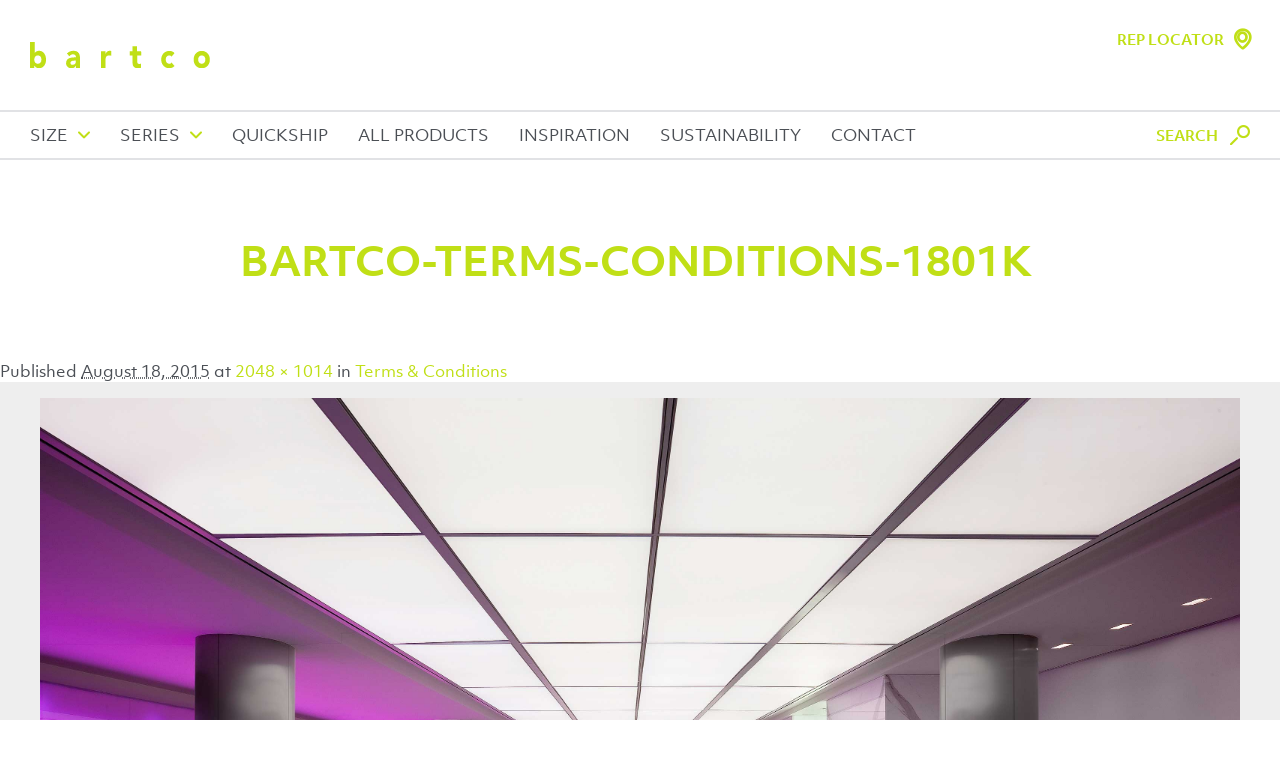

--- FILE ---
content_type: text/html; charset=UTF-8
request_url: https://www.bartcolighting.com/terms-and-conditions/bartco-terms-conditions-1801k/
body_size: 24364
content:
<!DOCTYPE html>
<!--[if IE 6]>
<html id="ie6" lang="en-US">
<![endif]-->
<!--[if IE 7]>
<html id="ie7" lang="en-US">
<![endif]-->
<!--[if IE 8]>
<html id="ie8" lang="en-US">
<![endif]-->
<!--[if !(IE 6) | !(IE 7) | !(IE 8)  ]><!-->
<html lang="en-US">
<!--<![endif]-->
<head>
<meta charset="UTF-8" />
<meta name="viewport" content="width=device-width" />
<meta name="p:domain_verify" content="051675201bd4fc8354ac31c0f9ab9b26" />
<!-— facebook open graph tags -->
<meta property="og:type" content="website" />
<meta property="og:url" content="https://www.bartcolighting.com/terms-and-conditions/bartco-terms-conditions-1801k/#main" />
<meta property="og:title" content="Bartco-terms-conditions-1801K | Bartco Lighting" />
<!-— twitter card tags additive with the og: tags -->
<meta name="twitter:card" content="summary_large_image">
<meta name="twitter:domain" value="https://www.bartcolighting.com/" />
<meta name="twitter:title" value="Bartco-terms-conditions-1801K | Bartco Lighting" />
<meta name="twitter:url" value="https://www.bartcolighting.com/terms-and-conditions/bartco-terms-conditions-1801k/#main" />
<title>Bartco-terms-conditions-1801K | Bartco Lighting</title>
<link rel="profile" href="http://gmpg.org/xfn/11" />
<link rel="icon" type="image/png" href="https://www.bartcolighting.com/wp-content/themes/bartco-2019/img/favicon.png" />
<link rel="pingback" href="https://www.bartcolighting.com/xmlrpc.php" />
<!--[if lt IE 9]>
<script src="https://www.bartcolighting.com/wp-content/themes/bartco-2019/js/html5.js" type="text/javascript"></script>
<![endif]-->

<script>!function(e,c){e[c]=e[c]+(e[c]&&" ")+"quform-js"}(document.documentElement,"className");</script><meta name='robots' content='index, follow, max-image-preview:large, max-snippet:-1, max-video-preview:-1' />
	<style>img:is([sizes="auto" i], [sizes^="auto," i]) { contain-intrinsic-size: 3000px 1500px }</style>
	
	<!-- This site is optimized with the Yoast SEO plugin v24.3 - https://yoast.com/wordpress/plugins/seo/ -->
	<link rel="canonical" href="https://www.bartcolighting.com/terms-and-conditions/bartco-terms-conditions-1801k/" />
	<meta property="og:locale" content="en_US" />
	<meta property="og:type" content="article" />
	<meta property="og:title" content="Bartco-terms-conditions-1801K | Bartco Lighting" />
	<meta property="og:url" content="https://www.bartcolighting.com/terms-and-conditions/bartco-terms-conditions-1801k/" />
	<meta property="og:site_name" content="Bartco Lighting" />
	<meta property="article:publisher" content="https://www.facebook.com/bartcolighting" />
	<meta property="og:image" content="https://www.bartcolighting.com/terms-and-conditions/bartco-terms-conditions-1801k" />
	<meta property="og:image:width" content="2048" />
	<meta property="og:image:height" content="1014" />
	<meta property="og:image:type" content="image/jpeg" />
	<meta name="twitter:card" content="summary_large_image" />
	<meta name="twitter:site" content="@bartcolighting" />
	<script type="application/ld+json" class="yoast-schema-graph">{"@context":"https://schema.org","@graph":[{"@type":"WebPage","@id":"https://www.bartcolighting.com/terms-and-conditions/bartco-terms-conditions-1801k/","url":"https://www.bartcolighting.com/terms-and-conditions/bartco-terms-conditions-1801k/","name":"Bartco-terms-conditions-1801K | Bartco Lighting","isPartOf":{"@id":"https://www.bartcolighting.com/#website"},"primaryImageOfPage":{"@id":"https://www.bartcolighting.com/terms-and-conditions/bartco-terms-conditions-1801k/#primaryimage"},"image":{"@id":"https://www.bartcolighting.com/terms-and-conditions/bartco-terms-conditions-1801k/#primaryimage"},"thumbnailUrl":"https://www.bartcolighting.com/wp-content/uploads/2013/09/Bartco-terms-conditions-1801K.jpg","datePublished":"2015-08-18T23:54:35+00:00","dateModified":"2015-08-18T23:54:35+00:00","breadcrumb":{"@id":"https://www.bartcolighting.com/terms-and-conditions/bartco-terms-conditions-1801k/#breadcrumb"},"inLanguage":"en-US","potentialAction":[{"@type":"ReadAction","target":["https://www.bartcolighting.com/terms-and-conditions/bartco-terms-conditions-1801k/"]}]},{"@type":"ImageObject","inLanguage":"en-US","@id":"https://www.bartcolighting.com/terms-and-conditions/bartco-terms-conditions-1801k/#primaryimage","url":"https://www.bartcolighting.com/wp-content/uploads/2013/09/Bartco-terms-conditions-1801K.jpg","contentUrl":"https://www.bartcolighting.com/wp-content/uploads/2013/09/Bartco-terms-conditions-1801K.jpg","width":2048,"height":1014},{"@type":"BreadcrumbList","@id":"https://www.bartcolighting.com/terms-and-conditions/bartco-terms-conditions-1801k/#breadcrumb","itemListElement":[{"@type":"ListItem","position":1,"name":"Home","item":"https://www.bartcolighting.com/"},{"@type":"ListItem","position":2,"name":"Terms &#038; Conditions","item":"https://www.bartcolighting.com/terms-and-conditions/"},{"@type":"ListItem","position":3,"name":"Bartco-terms-conditions-1801K"}]},{"@type":"WebSite","@id":"https://www.bartcolighting.com/#website","url":"https://www.bartcolighting.com/","name":"Bartco Lighting","description":"","publisher":{"@id":"https://www.bartcolighting.com/#organization"},"potentialAction":[{"@type":"SearchAction","target":{"@type":"EntryPoint","urlTemplate":"https://www.bartcolighting.com/?s={search_term_string}"},"query-input":{"@type":"PropertyValueSpecification","valueRequired":true,"valueName":"search_term_string"}}],"inLanguage":"en-US"},{"@type":"Organization","@id":"https://www.bartcolighting.com/#organization","name":"Bartco Lighting","url":"https://www.bartcolighting.com/","logo":{"@type":"ImageObject","inLanguage":"en-US","@id":"https://www.bartcolighting.com/#/schema/logo/image/","url":"https://www.bartcolighting.com/wp-content/uploads/2023/03/Bartco_logo_green_2020.jpg","contentUrl":"https://www.bartcolighting.com/wp-content/uploads/2023/03/Bartco_logo_green_2020.jpg","width":2524,"height":835,"caption":"Bartco Lighting"},"image":{"@id":"https://www.bartcolighting.com/#/schema/logo/image/"},"sameAs":["https://www.facebook.com/bartcolighting","https://x.com/bartcolighting","https://www.instagram.com/bartcolighting","https://www.linkedin.com/company/bartco-lighting"]}]}</script>
	<!-- / Yoast SEO plugin. -->


<link rel='dns-prefetch' href='//ajax.googleapis.com' />
<link rel='dns-prefetch' href='//use.typekit.net' />
<link rel="alternate" type="application/rss+xml" title="Bartco Lighting &raquo; Feed" href="https://www.bartcolighting.com/feed/" />
<link rel="alternate" type="application/rss+xml" title="Bartco Lighting &raquo; Comments Feed" href="https://www.bartcolighting.com/comments/feed/" />
<link rel="alternate" type="application/rss+xml" title="Bartco Lighting &raquo; Bartco-terms-conditions-1801K Comments Feed" href="https://www.bartcolighting.com/terms-and-conditions/bartco-terms-conditions-1801k/#main/feed/" />
<link rel='stylesheet' id='wp-block-library-css' href='https://www.bartcolighting.com/wp-includes/css/dist/block-library/style.min.css?ver=6.8.3' type='text/css' media='all' />
<style id='classic-theme-styles-inline-css' type='text/css'>
/*! This file is auto-generated */
.wp-block-button__link{color:#fff;background-color:#32373c;border-radius:9999px;box-shadow:none;text-decoration:none;padding:calc(.667em + 2px) calc(1.333em + 2px);font-size:1.125em}.wp-block-file__button{background:#32373c;color:#fff;text-decoration:none}
</style>
<style id='global-styles-inline-css' type='text/css'>
:root{--wp--preset--aspect-ratio--square: 1;--wp--preset--aspect-ratio--4-3: 4/3;--wp--preset--aspect-ratio--3-4: 3/4;--wp--preset--aspect-ratio--3-2: 3/2;--wp--preset--aspect-ratio--2-3: 2/3;--wp--preset--aspect-ratio--16-9: 16/9;--wp--preset--aspect-ratio--9-16: 9/16;--wp--preset--color--black: #000000;--wp--preset--color--cyan-bluish-gray: #abb8c3;--wp--preset--color--white: #ffffff;--wp--preset--color--pale-pink: #f78da7;--wp--preset--color--vivid-red: #cf2e2e;--wp--preset--color--luminous-vivid-orange: #ff6900;--wp--preset--color--luminous-vivid-amber: #fcb900;--wp--preset--color--light-green-cyan: #7bdcb5;--wp--preset--color--vivid-green-cyan: #00d084;--wp--preset--color--pale-cyan-blue: #8ed1fc;--wp--preset--color--vivid-cyan-blue: #0693e3;--wp--preset--color--vivid-purple: #9b51e0;--wp--preset--gradient--vivid-cyan-blue-to-vivid-purple: linear-gradient(135deg,rgba(6,147,227,1) 0%,rgb(155,81,224) 100%);--wp--preset--gradient--light-green-cyan-to-vivid-green-cyan: linear-gradient(135deg,rgb(122,220,180) 0%,rgb(0,208,130) 100%);--wp--preset--gradient--luminous-vivid-amber-to-luminous-vivid-orange: linear-gradient(135deg,rgba(252,185,0,1) 0%,rgba(255,105,0,1) 100%);--wp--preset--gradient--luminous-vivid-orange-to-vivid-red: linear-gradient(135deg,rgba(255,105,0,1) 0%,rgb(207,46,46) 100%);--wp--preset--gradient--very-light-gray-to-cyan-bluish-gray: linear-gradient(135deg,rgb(238,238,238) 0%,rgb(169,184,195) 100%);--wp--preset--gradient--cool-to-warm-spectrum: linear-gradient(135deg,rgb(74,234,220) 0%,rgb(151,120,209) 20%,rgb(207,42,186) 40%,rgb(238,44,130) 60%,rgb(251,105,98) 80%,rgb(254,248,76) 100%);--wp--preset--gradient--blush-light-purple: linear-gradient(135deg,rgb(255,206,236) 0%,rgb(152,150,240) 100%);--wp--preset--gradient--blush-bordeaux: linear-gradient(135deg,rgb(254,205,165) 0%,rgb(254,45,45) 50%,rgb(107,0,62) 100%);--wp--preset--gradient--luminous-dusk: linear-gradient(135deg,rgb(255,203,112) 0%,rgb(199,81,192) 50%,rgb(65,88,208) 100%);--wp--preset--gradient--pale-ocean: linear-gradient(135deg,rgb(255,245,203) 0%,rgb(182,227,212) 50%,rgb(51,167,181) 100%);--wp--preset--gradient--electric-grass: linear-gradient(135deg,rgb(202,248,128) 0%,rgb(113,206,126) 100%);--wp--preset--gradient--midnight: linear-gradient(135deg,rgb(2,3,129) 0%,rgb(40,116,252) 100%);--wp--preset--font-size--small: 13px;--wp--preset--font-size--medium: 20px;--wp--preset--font-size--large: 36px;--wp--preset--font-size--x-large: 42px;--wp--preset--spacing--20: 0.44rem;--wp--preset--spacing--30: 0.67rem;--wp--preset--spacing--40: 1rem;--wp--preset--spacing--50: 1.5rem;--wp--preset--spacing--60: 2.25rem;--wp--preset--spacing--70: 3.38rem;--wp--preset--spacing--80: 5.06rem;--wp--preset--shadow--natural: 6px 6px 9px rgba(0, 0, 0, 0.2);--wp--preset--shadow--deep: 12px 12px 50px rgba(0, 0, 0, 0.4);--wp--preset--shadow--sharp: 6px 6px 0px rgba(0, 0, 0, 0.2);--wp--preset--shadow--outlined: 6px 6px 0px -3px rgba(255, 255, 255, 1), 6px 6px rgba(0, 0, 0, 1);--wp--preset--shadow--crisp: 6px 6px 0px rgba(0, 0, 0, 1);}:where(.is-layout-flex){gap: 0.5em;}:where(.is-layout-grid){gap: 0.5em;}body .is-layout-flex{display: flex;}.is-layout-flex{flex-wrap: wrap;align-items: center;}.is-layout-flex > :is(*, div){margin: 0;}body .is-layout-grid{display: grid;}.is-layout-grid > :is(*, div){margin: 0;}:where(.wp-block-columns.is-layout-flex){gap: 2em;}:where(.wp-block-columns.is-layout-grid){gap: 2em;}:where(.wp-block-post-template.is-layout-flex){gap: 1.25em;}:where(.wp-block-post-template.is-layout-grid){gap: 1.25em;}.has-black-color{color: var(--wp--preset--color--black) !important;}.has-cyan-bluish-gray-color{color: var(--wp--preset--color--cyan-bluish-gray) !important;}.has-white-color{color: var(--wp--preset--color--white) !important;}.has-pale-pink-color{color: var(--wp--preset--color--pale-pink) !important;}.has-vivid-red-color{color: var(--wp--preset--color--vivid-red) !important;}.has-luminous-vivid-orange-color{color: var(--wp--preset--color--luminous-vivid-orange) !important;}.has-luminous-vivid-amber-color{color: var(--wp--preset--color--luminous-vivid-amber) !important;}.has-light-green-cyan-color{color: var(--wp--preset--color--light-green-cyan) !important;}.has-vivid-green-cyan-color{color: var(--wp--preset--color--vivid-green-cyan) !important;}.has-pale-cyan-blue-color{color: var(--wp--preset--color--pale-cyan-blue) !important;}.has-vivid-cyan-blue-color{color: var(--wp--preset--color--vivid-cyan-blue) !important;}.has-vivid-purple-color{color: var(--wp--preset--color--vivid-purple) !important;}.has-black-background-color{background-color: var(--wp--preset--color--black) !important;}.has-cyan-bluish-gray-background-color{background-color: var(--wp--preset--color--cyan-bluish-gray) !important;}.has-white-background-color{background-color: var(--wp--preset--color--white) !important;}.has-pale-pink-background-color{background-color: var(--wp--preset--color--pale-pink) !important;}.has-vivid-red-background-color{background-color: var(--wp--preset--color--vivid-red) !important;}.has-luminous-vivid-orange-background-color{background-color: var(--wp--preset--color--luminous-vivid-orange) !important;}.has-luminous-vivid-amber-background-color{background-color: var(--wp--preset--color--luminous-vivid-amber) !important;}.has-light-green-cyan-background-color{background-color: var(--wp--preset--color--light-green-cyan) !important;}.has-vivid-green-cyan-background-color{background-color: var(--wp--preset--color--vivid-green-cyan) !important;}.has-pale-cyan-blue-background-color{background-color: var(--wp--preset--color--pale-cyan-blue) !important;}.has-vivid-cyan-blue-background-color{background-color: var(--wp--preset--color--vivid-cyan-blue) !important;}.has-vivid-purple-background-color{background-color: var(--wp--preset--color--vivid-purple) !important;}.has-black-border-color{border-color: var(--wp--preset--color--black) !important;}.has-cyan-bluish-gray-border-color{border-color: var(--wp--preset--color--cyan-bluish-gray) !important;}.has-white-border-color{border-color: var(--wp--preset--color--white) !important;}.has-pale-pink-border-color{border-color: var(--wp--preset--color--pale-pink) !important;}.has-vivid-red-border-color{border-color: var(--wp--preset--color--vivid-red) !important;}.has-luminous-vivid-orange-border-color{border-color: var(--wp--preset--color--luminous-vivid-orange) !important;}.has-luminous-vivid-amber-border-color{border-color: var(--wp--preset--color--luminous-vivid-amber) !important;}.has-light-green-cyan-border-color{border-color: var(--wp--preset--color--light-green-cyan) !important;}.has-vivid-green-cyan-border-color{border-color: var(--wp--preset--color--vivid-green-cyan) !important;}.has-pale-cyan-blue-border-color{border-color: var(--wp--preset--color--pale-cyan-blue) !important;}.has-vivid-cyan-blue-border-color{border-color: var(--wp--preset--color--vivid-cyan-blue) !important;}.has-vivid-purple-border-color{border-color: var(--wp--preset--color--vivid-purple) !important;}.has-vivid-cyan-blue-to-vivid-purple-gradient-background{background: var(--wp--preset--gradient--vivid-cyan-blue-to-vivid-purple) !important;}.has-light-green-cyan-to-vivid-green-cyan-gradient-background{background: var(--wp--preset--gradient--light-green-cyan-to-vivid-green-cyan) !important;}.has-luminous-vivid-amber-to-luminous-vivid-orange-gradient-background{background: var(--wp--preset--gradient--luminous-vivid-amber-to-luminous-vivid-orange) !important;}.has-luminous-vivid-orange-to-vivid-red-gradient-background{background: var(--wp--preset--gradient--luminous-vivid-orange-to-vivid-red) !important;}.has-very-light-gray-to-cyan-bluish-gray-gradient-background{background: var(--wp--preset--gradient--very-light-gray-to-cyan-bluish-gray) !important;}.has-cool-to-warm-spectrum-gradient-background{background: var(--wp--preset--gradient--cool-to-warm-spectrum) !important;}.has-blush-light-purple-gradient-background{background: var(--wp--preset--gradient--blush-light-purple) !important;}.has-blush-bordeaux-gradient-background{background: var(--wp--preset--gradient--blush-bordeaux) !important;}.has-luminous-dusk-gradient-background{background: var(--wp--preset--gradient--luminous-dusk) !important;}.has-pale-ocean-gradient-background{background: var(--wp--preset--gradient--pale-ocean) !important;}.has-electric-grass-gradient-background{background: var(--wp--preset--gradient--electric-grass) !important;}.has-midnight-gradient-background{background: var(--wp--preset--gradient--midnight) !important;}.has-small-font-size{font-size: var(--wp--preset--font-size--small) !important;}.has-medium-font-size{font-size: var(--wp--preset--font-size--medium) !important;}.has-large-font-size{font-size: var(--wp--preset--font-size--large) !important;}.has-x-large-font-size{font-size: var(--wp--preset--font-size--x-large) !important;}
:where(.wp-block-post-template.is-layout-flex){gap: 1.25em;}:where(.wp-block-post-template.is-layout-grid){gap: 1.25em;}
:where(.wp-block-columns.is-layout-flex){gap: 2em;}:where(.wp-block-columns.is-layout-grid){gap: 2em;}
:root :where(.wp-block-pullquote){font-size: 1.5em;line-height: 1.6;}
</style>
<link rel='stylesheet' id='quform-css' href='https://www.bartcolighting.com/wp-content/plugins/quform/cache/quform.css?ver=1755637201' type='text/css' media='all' />
<link rel='stylesheet' id='typekit-css' href='https://use.typekit.net/qjk2zqr.css?ver=6.8.3' type='text/css' media='all' />
<link rel='stylesheet' id='stylesheet-css' href='https://www.bartcolighting.com/wp-content/themes/bartco-2019/style.css?ver=1.0.1.8' type='text/css' media='all' />
<link rel='stylesheet' id='custom-styles-css' href='https://www.bartcolighting.com/wp-content/themes/bartco-2019/css/custom-styles.php?ver=6.8.3' type='text/css' media='all' />
<link rel="https://api.w.org/" href="https://www.bartcolighting.com/wp-json/" /><link rel="alternate" title="JSON" type="application/json" href="https://www.bartcolighting.com/wp-json/wp/v2/media/6469" /><link rel="EditURI" type="application/rsd+xml" title="RSD" href="https://www.bartcolighting.com/xmlrpc.php?rsd" />
<link rel='shortlink' href='https://www.bartcolighting.com/?p=6469' />
<link rel="alternate" title="oEmbed (JSON)" type="application/json+oembed" href="https://www.bartcolighting.com/wp-json/oembed/1.0/embed?url=https%3A%2F%2Fwww.bartcolighting.com%2Fterms-and-conditions%2Fbartco-terms-conditions-1801k%2F%23main" />
<link rel="alternate" title="oEmbed (XML)" type="text/xml+oembed" href="https://www.bartcolighting.com/wp-json/oembed/1.0/embed?url=https%3A%2F%2Fwww.bartcolighting.com%2Fterms-and-conditions%2Fbartco-terms-conditions-1801k%2F%23main&#038;format=xml" />
<!-- Google Tag Manager -->
<script>(function(w,d,s,l,i){w[l]=w[l]||[];w[l].push({'gtm.start':
new Date().getTime(),event:'gtm.js'});var f=d.getElementsByTagName(s)[0],
j=d.createElement(s),dl=l!='dataLayer'?'&l='+l:'';j.async=true;j.src=
'https://www.googletagmanager.com/gtm.js?id='+i+dl;f.parentNode.insertBefore(j,f);
})(window,document,'script','dataLayer','GTM-P6D3NZV');</script>
<!-- End Google Tag Manager --></head>

<body class="attachment wp-singular attachment-template-default attachmentid-6469 attachment-jpeg wp-theme-bartco-2019 single-author" data-enhance="false">
<!-- Google Tag Manager (noscript) -->
<noscript><iframe src="https://www.googletagmanager.com/ns.html?id=GTM-P6D3NZV"
height="0" width="0" style="display:none;visibility:hidden"></iframe></noscript>
<!-- End Google Tag Manager (noscript) --><div id="ie-11-lb">
	<div id="ie-11-lb-table">
		<div id="ie-11-lb-cell">
			<div id="ie-11-modal">
				<div id="ie-11-modal-inner">
					<div class="h1">Oh no...</div>
					<p>It seems your browser is out of date! Consider using a modern browser, such as Chrome or Microsoft Edge for the best experience using our site.</p>
					<div id="ie-11-modal-buttons"><a href="https://support.google.com/chrome/answer/95346?co=GENIE.Platform%3DDesktop&hl=en" target="_blank">Get Chrome</a> <a href="https://www.microsoft.com/en-us/windows/microsoft-edge" target="_blank">Get Edge</a></div>
					<p><a href="javascript://" id="ie-11-continue">I understand, continue anyway</a></p>
				</div>
			</div>
		</div>
	</div>
</div>
<div id="page" class="hfeed">
	<header id="branding" role="banner">
		<div id="site-title"><a href="https://www.bartcolighting.com/" title="Bartco Lighting" rel="home"><img src="https://www.bartcolighting.com/wp-content/themes/bartco-2019/img/bartco.svg" alt="Bartco Lighting" /></a></div>
		<a href="https://www.bartcolighting.com/find-a-rep/" title="Rep Locator" id="rep-locator-link">Rep Locator</a>		<nav id="access" role="navigation">
			<div id="nav-container">
							<a href="javascript://" id="size-drop-toggle">Size</a>
				<div id="size-drop">
					<div id="size-tabs-outer">
						<a href="javascript://" id="size-tab-previous" class="size-tab-nav">&#xe921;</a>
						<a href="javascript://" id="size-tab-next" class="size-tab-nav">&#xe922;</a>
						<div id="size-tabs">
														<a href="javascript://" class="tab size-tab-control tab-control selected" data-position="1" data-target="#list-≥1"">
								<div class="size-tab-thumb"><img width="300" height="300" src="https://www.bartcolighting.com/wp-content/uploads/2020/01/GRM10_A1_web_0521-300x300.jpg" class="attachment-medium size-medium" alt="" decoding="async" fetchpriority="high" srcset="https://www.bartcolighting.com/wp-content/uploads/2020/01/GRM10_A1_web_0521-300x300.jpg 300w, https://www.bartcolighting.com/wp-content/uploads/2020/01/GRM10_A1_web_0521-1024x1024.jpg 1024w, https://www.bartcolighting.com/wp-content/uploads/2020/01/GRM10_A1_web_0521-768x768.jpg 768w, https://www.bartcolighting.com/wp-content/uploads/2020/01/GRM10_A1_web_0521.jpg 1080w" sizes="(max-width: 300px) 100vw, 300px" /></div>
								<div class="size-tab-title">≥1"</div>
							</a>
														<a href="javascript://" class="tab size-tab-control tab-control" data-position="2" data-target="#list-≥2"">
								<div class="size-tab-thumb"><img width="300" height="300" src="https://www.bartcolighting.com/wp-content/uploads/2015/08/BSS210_A1_web_1021-300x300.jpg" class="attachment-medium size-medium" alt="BSS210 photo" decoding="async" srcset="https://www.bartcolighting.com/wp-content/uploads/2015/08/BSS210_A1_web_1021-300x300.jpg 300w, https://www.bartcolighting.com/wp-content/uploads/2015/08/BSS210_A1_web_1021-1024x1024.jpg 1024w, https://www.bartcolighting.com/wp-content/uploads/2015/08/BSS210_A1_web_1021-768x768.jpg 768w, https://www.bartcolighting.com/wp-content/uploads/2015/08/BSS210_A1_web_1021.jpg 1080w" sizes="(max-width: 300px) 100vw, 300px" /></div>
								<div class="size-tab-title">≥2"</div>
							</a>
														<a href="javascript://" class="tab size-tab-control tab-control" data-position="3" data-target="#list-≥3"">
								<div class="size-tab-thumb"><img width="300" height="300" src="https://www.bartcolighting.com/wp-content/uploads/2019/05/BSS214_A1_web_0721-300x300.jpg" class="attachment-medium size-medium" alt="BSS214 photo" decoding="async" srcset="https://www.bartcolighting.com/wp-content/uploads/2019/05/BSS214_A1_web_0721-300x300.jpg 300w, https://www.bartcolighting.com/wp-content/uploads/2019/05/BSS214_A1_web_0721-1024x1024.jpg 1024w, https://www.bartcolighting.com/wp-content/uploads/2019/05/BSS214_A1_web_0721-768x768.jpg 768w, https://www.bartcolighting.com/wp-content/uploads/2019/05/BSS214_A1_web_0721.jpg 1080w" sizes="(max-width: 300px) 100vw, 300px" /></div>
								<div class="size-tab-title">≥3"</div>
							</a>
														<a href="javascript://" class="tab size-tab-control tab-control" data-position="4" data-target="#list-≥4"">
								<div class="size-tab-thumb"><img width="300" height="300" src="https://www.bartcolighting.com/wp-content/uploads/2016/08/BSS440_flush_web_0223-300x300.jpg" class="attachment-medium size-medium" alt="" decoding="async" srcset="https://www.bartcolighting.com/wp-content/uploads/2016/08/BSS440_flush_web_0223-300x300.jpg 300w, https://www.bartcolighting.com/wp-content/uploads/2016/08/BSS440_flush_web_0223-1024x1024.jpg 1024w, https://www.bartcolighting.com/wp-content/uploads/2016/08/BSS440_flush_web_0223-768x768.jpg 768w, https://www.bartcolighting.com/wp-content/uploads/2016/08/BSS440_flush_web_0223.jpg 1080w" sizes="(max-width: 300px) 100vw, 300px" /></div>
								<div class="size-tab-title">≥4"</div>
							</a>
														<a href="https://www.bartcolighting.com/all-products/" class="tab tab-link">
								<div class="size-tab-thumb"><img src="https://www.bartcolighting.com/wp-content/themes/bartco-2019/img/bartco-all-products.svg" alt="All Products" /></div>
								<div class="size-tab-title">All Products</div>
							</a>
						</div>
					</div> 
					<a href="javascript://" id="size-window-previous" class="size-window-nav">&#xe908;</a>
					<a href="javascript://" id="size-window-next" class="size-window-nav">&#xe909;</a>
					<div id="size-windows" data-current="1"  data-start="1">
						<div id="size-window-frame" data-featured="≥1"" >
													<div class="size-window active" id="list-≥1"">
								<a href="https://www.bartcolighting.com/all-products/?lens=less-than-1-inch" class="explore">Explore ≥1" Lens Aperture</a>
								<div class="size-window-products">
																	<a href="https://www.bartcolighting.com/bc8824/" class="size-drop-product">
										<div class="size-drop-product-image-outer">
											<div class="size-drop-product-image-inner"><img width="640" height="640" src="https://www.bartcolighting.com/wp-content/uploads/2023/11/BC8824_web_0423-1024x1024.png" class="attachment-large size-large wp-post-image" alt="" decoding="async" srcset="https://www.bartcolighting.com/wp-content/uploads/2023/11/BC8824_web_0423-1024x1024.png 1024w, https://www.bartcolighting.com/wp-content/uploads/2023/11/BC8824_web_0423-300x300.png 300w, https://www.bartcolighting.com/wp-content/uploads/2023/11/BC8824_web_0423-768x768.png 768w, https://www.bartcolighting.com/wp-content/uploads/2023/11/BC8824_web_0423.png 1080w" sizes="(max-width: 640px) 100vw, 640px" /></div>
										</div>
										<strong>BC8824</strong>
										<p>1-3/4” wide sheet steel LED luminaire with tubular lens</p>
									</a>
																		<a href="https://www.bartcolighting.com/bc8826/" class="size-drop-product">
										<div class="size-drop-product-image-outer">
											<div class="size-drop-product-image-inner"><img width="640" height="640" src="https://www.bartcolighting.com/wp-content/uploads/2024/04/BC8826_web_0424-1024x1024.png" class="attachment-large size-large wp-post-image" alt="" decoding="async" srcset="https://www.bartcolighting.com/wp-content/uploads/2024/04/BC8826_web_0424-1024x1024.png 1024w, https://www.bartcolighting.com/wp-content/uploads/2024/04/BC8826_web_0424-300x300.png 300w, https://www.bartcolighting.com/wp-content/uploads/2024/04/BC8826_web_0424-768x768.png 768w, https://www.bartcolighting.com/wp-content/uploads/2024/04/BC8826_web_0424.png 1080w" sizes="(max-width: 640px) 100vw, 640px" /></div>
										</div>
										<strong>BC8826</strong>
										<p>2-3/4” wide semi-recessed LED luminaire with tubular lens</p>
									</a>
																		<a href="https://www.bartcolighting.com/bcr100/" class="size-drop-product">
										<div class="size-drop-product-image-outer">
											<div class="size-drop-product-image-inner"><img width="640" height="640" src="https://www.bartcolighting.com/wp-content/uploads/2013/08/BCR100_A1_0916_5x5-1024x1024.jpg" class="attachment-large size-large wp-post-image" alt="BCR100" decoding="async" srcset="https://www.bartcolighting.com/wp-content/uploads/2013/08/BCR100_A1_0916_5x5-1024x1024.jpg 1024w, https://www.bartcolighting.com/wp-content/uploads/2013/08/BCR100_A1_0916_5x5-300x300.jpg 300w, https://www.bartcolighting.com/wp-content/uploads/2013/08/BCR100_A1_0916_5x5-768x768.jpg 768w, https://www.bartcolighting.com/wp-content/uploads/2013/08/BCR100_A1_0916_5x5-900x900.jpg 900w, https://www.bartcolighting.com/wp-content/uploads/2013/08/BCR100_A1_0916_5x5-75x75.jpg 75w, https://www.bartcolighting.com/wp-content/uploads/2013/08/BCR100_A1_0916_5x5-33x33.jpg 33w, https://www.bartcolighting.com/wp-content/uploads/2013/08/BCR100_A1_0916_5x5-45x45.jpg 45w, https://www.bartcolighting.com/wp-content/uploads/2013/08/BCR100_A1_0916_5x5-100x100.jpg 100w, https://www.bartcolighting.com/wp-content/uploads/2013/08/BCR100_A1_0916_5x5-210x210.jpg 210w, https://www.bartcolighting.com/wp-content/uploads/2013/08/BCR100_A1_0916_5x5-470x470.jpg 470w, https://www.bartcolighting.com/wp-content/uploads/2013/08/BCR100_A1_0916_5x5-730x730.jpg 730w, https://www.bartcolighting.com/wp-content/uploads/2013/08/BCR100_A1_0916_5x5-990x990.jpg 990w, https://www.bartcolighting.com/wp-content/uploads/2013/08/BCR100_A1_0916_5x5-90x90.jpg 90w, https://www.bartcolighting.com/wp-content/uploads/2013/08/BCR100_A1_0916_5x5-150x150.jpg 150w, https://www.bartcolighting.com/wp-content/uploads/2013/08/BCR100_A1_0916_5x5-50x50.jpg 50w, https://www.bartcolighting.com/wp-content/uploads/2013/08/BCR100_A1_0916_5x5-24x24.jpg 24w, https://www.bartcolighting.com/wp-content/uploads/2013/08/BCR100_A1_0916_5x5-36x36.jpg 36w, https://www.bartcolighting.com/wp-content/uploads/2013/08/BCR100_A1_0916_5x5-48x48.jpg 48w, https://www.bartcolighting.com/wp-content/uploads/2013/08/BCR100_A1_0916_5x5.jpg 2048w" sizes="(max-width: 640px) 100vw, 640px" /></div>
										</div>
										<strong>BCR100</strong>
										<p>Ø1-3/8” LED closet rod luminaire, remote driver</p>
									</a>
																		<a href="https://www.bartcolighting.com/blt205/" class="size-drop-product">
										<div class="size-drop-product-image-outer">
											<div class="size-drop-product-image-inner"><img width="500" height="500" src="https://www.bartcolighting.com/wp-content/uploads/2016/04/BLT25_GIF_2.gif" class="attachment-large size-large" alt="BLT205" decoding="async" /></div>
										</div>
										<strong>BLT205</strong>
										<p>1-25/32” wide sheet steel LED luminaire with drop lens</p>
									</a>
																		<a href="https://www.bartcolighting.com/bss205/" class="size-drop-product">
										<div class="size-drop-product-image-outer">
											<div class="size-drop-product-image-inner"><img width="500" height="500" src="https://www.bartcolighting.com/wp-content/uploads/2015/08/BSS205_thumb_GIF_1021.gif" class="attachment-large size-large" alt="BSS205 thumbnail" decoding="async" /></div>
										</div>
										<strong>BSS205</strong>
										<p>1-25/32” wide LED luminaire with drop lens</p>
									</a>
																		<a href="https://www.bartcolighting.com/bss220/" class="size-drop-product">
										<div class="size-drop-product-image-outer">
											<div class="size-drop-product-image-inner"><img width="640" height="640" src="https://www.bartcolighting.com/wp-content/uploads/2016/01/BSS220_A1_web_0821-1024x1024.jpg" class="attachment-large size-large wp-post-image" alt="BSS220 photo" decoding="async" srcset="https://www.bartcolighting.com/wp-content/uploads/2016/01/BSS220_A1_web_0821-1024x1024.jpg 1024w, https://www.bartcolighting.com/wp-content/uploads/2016/01/BSS220_A1_web_0821-300x300.jpg 300w, https://www.bartcolighting.com/wp-content/uploads/2016/01/BSS220_A1_web_0821-768x768.jpg 768w, https://www.bartcolighting.com/wp-content/uploads/2016/01/BSS220_A1_web_0821.jpg 1080w" sizes="(max-width: 640px) 100vw, 640px" /></div>
										</div>
										<strong>BSS220</strong>
										<p>1-25/32” wide LED luminaire with flush lens, remote driver</p>
									</a>
																		<a href="https://www.bartcolighting.com/bss305/" class="size-drop-product">
										<div class="size-drop-product-image-outer">
											<div class="size-drop-product-image-inner"><img width="640" height="640" src="https://www.bartcolighting.com/wp-content/uploads/2015/08/BSS305_A1_web_0921-1024x1024.jpg" class="attachment-large size-large wp-post-image" alt="BSS305 photo" decoding="async" srcset="https://www.bartcolighting.com/wp-content/uploads/2015/08/BSS305_A1_web_0921-1024x1024.jpg 1024w, https://www.bartcolighting.com/wp-content/uploads/2015/08/BSS305_A1_web_0921-300x300.jpg 300w, https://www.bartcolighting.com/wp-content/uploads/2015/08/BSS305_A1_web_0921-768x768.jpg 768w, https://www.bartcolighting.com/wp-content/uploads/2015/08/BSS305_A1_web_0921.jpg 1080w" sizes="(max-width: 640px) 100vw, 640px" /></div>
										</div>
										<strong>BSS305</strong>
										<p>Under cabinet LED luminaire</p>
									</a>
																		<a href="https://www.bartcolighting.com/bss500/" class="size-drop-product">
										<div class="size-drop-product-image-outer">
											<div class="size-drop-product-image-inner"><img width="640" height="640" src="https://www.bartcolighting.com/wp-content/uploads/2015/08/BSS500_A1_0721-1024x1024.jpg" class="attachment-large size-large wp-post-image" alt="BSS500 photo" decoding="async" srcset="https://www.bartcolighting.com/wp-content/uploads/2015/08/BSS500_A1_0721-1024x1024.jpg 1024w, https://www.bartcolighting.com/wp-content/uploads/2015/08/BSS500_A1_0721-300x300.jpg 300w, https://www.bartcolighting.com/wp-content/uploads/2015/08/BSS500_A1_0721-768x768.jpg 768w, https://www.bartcolighting.com/wp-content/uploads/2015/08/BSS500_A1_0721.jpg 1080w" sizes="(max-width: 640px) 100vw, 640px" /></div>
										</div>
										<strong>BSS500</strong>
										<p>Ø1-3/8” suspended LED luminaire, remote driver</p>
									</a>
																		<a href="https://www.bartcolighting.com/bss501/" class="size-drop-product">
										<div class="size-drop-product-image-outer">
											<div class="size-drop-product-image-inner"><img width="640" height="640" src="https://www.bartcolighting.com/wp-content/uploads/2015/01/BSS501_A1-1024x1024.jpg" class="attachment-large size-large wp-post-image" alt="" decoding="async" srcset="https://www.bartcolighting.com/wp-content/uploads/2015/01/BSS501_A1-1024x1024.jpg 1024w, https://www.bartcolighting.com/wp-content/uploads/2015/01/BSS501_A1-300x300.jpg 300w, https://www.bartcolighting.com/wp-content/uploads/2015/01/BSS501_A1-900x900.jpg 900w, https://www.bartcolighting.com/wp-content/uploads/2015/01/BSS501_A1-75x75.jpg 75w, https://www.bartcolighting.com/wp-content/uploads/2015/01/BSS501_A1-33x33.jpg 33w, https://www.bartcolighting.com/wp-content/uploads/2015/01/BSS501_A1-45x45.jpg 45w, https://www.bartcolighting.com/wp-content/uploads/2015/01/BSS501_A1-100x100.jpg 100w, https://www.bartcolighting.com/wp-content/uploads/2015/01/BSS501_A1-210x210.jpg 210w, https://www.bartcolighting.com/wp-content/uploads/2015/01/BSS501_A1-470x470.jpg 470w, https://www.bartcolighting.com/wp-content/uploads/2015/01/BSS501_A1-730x730.jpg 730w, https://www.bartcolighting.com/wp-content/uploads/2015/01/BSS501_A1-990x990.jpg 990w, https://www.bartcolighting.com/wp-content/uploads/2015/01/BSS501_A1-90x90.jpg 90w, https://www.bartcolighting.com/wp-content/uploads/2015/01/BSS501_A1-150x150.jpg 150w, https://www.bartcolighting.com/wp-content/uploads/2015/01/BSS501_A1-50x50.jpg 50w, https://www.bartcolighting.com/wp-content/uploads/2015/01/BSS501_A1-24x24.jpg 24w, https://www.bartcolighting.com/wp-content/uploads/2015/01/BSS501_A1-36x36.jpg 36w, https://www.bartcolighting.com/wp-content/uploads/2015/01/BSS501_A1-48x48.jpg 48w, https://www.bartcolighting.com/wp-content/uploads/2015/01/BSS501_A1.jpg 1500w" sizes="(max-width: 640px) 100vw, 640px" /></div>
										</div>
										<strong>BSS501</strong>
										<p>Ø1-3/8” arm mount LED luminaire, remote driver</p>
									</a>
																		<a href="https://www.bartcolighting.com/bss502/" class="size-drop-product">
										<div class="size-drop-product-image-outer">
											<div class="size-drop-product-image-inner"><img width="640" height="640" src="https://www.bartcolighting.com/wp-content/uploads/2016/03/BSS502_A1_web-1024x1024.jpg" class="attachment-large size-large wp-post-image" alt="BSS502" decoding="async" srcset="https://www.bartcolighting.com/wp-content/uploads/2016/03/BSS502_A1_web-1024x1024.jpg 1024w, https://www.bartcolighting.com/wp-content/uploads/2016/03/BSS502_A1_web-300x300.jpg 300w, https://www.bartcolighting.com/wp-content/uploads/2016/03/BSS502_A1_web-768x768.jpg 768w, https://www.bartcolighting.com/wp-content/uploads/2016/03/BSS502_A1_web-900x900.jpg 900w, https://www.bartcolighting.com/wp-content/uploads/2016/03/BSS502_A1_web-75x75.jpg 75w, https://www.bartcolighting.com/wp-content/uploads/2016/03/BSS502_A1_web-33x33.jpg 33w, https://www.bartcolighting.com/wp-content/uploads/2016/03/BSS502_A1_web-45x45.jpg 45w, https://www.bartcolighting.com/wp-content/uploads/2016/03/BSS502_A1_web-100x100.jpg 100w, https://www.bartcolighting.com/wp-content/uploads/2016/03/BSS502_A1_web-210x210.jpg 210w, https://www.bartcolighting.com/wp-content/uploads/2016/03/BSS502_A1_web-470x470.jpg 470w, https://www.bartcolighting.com/wp-content/uploads/2016/03/BSS502_A1_web-730x730.jpg 730w, https://www.bartcolighting.com/wp-content/uploads/2016/03/BSS502_A1_web-990x990.jpg 990w, https://www.bartcolighting.com/wp-content/uploads/2016/03/BSS502_A1_web-90x90.jpg 90w, https://www.bartcolighting.com/wp-content/uploads/2016/03/BSS502_A1_web-150x150.jpg 150w, https://www.bartcolighting.com/wp-content/uploads/2016/03/BSS502_A1_web-50x50.jpg 50w, https://www.bartcolighting.com/wp-content/uploads/2016/03/BSS502_A1_web-24x24.jpg 24w, https://www.bartcolighting.com/wp-content/uploads/2016/03/BSS502_A1_web-36x36.jpg 36w, https://www.bartcolighting.com/wp-content/uploads/2016/03/BSS502_A1_web-48x48.jpg 48w, https://www.bartcolighting.com/wp-content/uploads/2016/03/BSS502_A1_web.jpg 2048w" sizes="(max-width: 640px) 100vw, 640px" /></div>
										</div>
										<strong>BSS502</strong>
										<p>Ø1-3/8” suspended adjustable LED luminaire, remote driver</p>
									</a>
																		<a href="https://www.bartcolighting.com/bsw501/" class="size-drop-product">
										<div class="size-drop-product-image-outer">
											<div class="size-drop-product-image-inner"><img width="640" height="640" src="https://www.bartcolighting.com/wp-content/uploads/2018/09/BSW501_web_0923-1024x1024.jpg" class="attachment-large size-large wp-post-image" alt="" decoding="async" srcset="https://www.bartcolighting.com/wp-content/uploads/2018/09/BSW501_web_0923-1024x1024.jpg 1024w, https://www.bartcolighting.com/wp-content/uploads/2018/09/BSW501_web_0923-300x300.jpg 300w, https://www.bartcolighting.com/wp-content/uploads/2018/09/BSW501_web_0923-768x768.jpg 768w, https://www.bartcolighting.com/wp-content/uploads/2018/09/BSW501_web_0923.jpg 1080w" sizes="(max-width: 640px) 100vw, 640px" /></div>
										</div>
										<strong>BSW501</strong>
										<p>Ø1-3/8” arm mount LED luminaire for outdoor locations, remote driver</p>
									</a>
																		<a href="https://www.bartcolighting.com/grm10/" class="size-drop-product">
										<div class="size-drop-product-image-outer">
											<div class="size-drop-product-image-inner"><img width="640" height="640" src="https://www.bartcolighting.com/wp-content/uploads/2020/01/GRM10_A1_web_0521-1024x1024.jpg" class="attachment-large size-large wp-post-image" alt="" decoding="async" srcset="https://www.bartcolighting.com/wp-content/uploads/2020/01/GRM10_A1_web_0521-1024x1024.jpg 1024w, https://www.bartcolighting.com/wp-content/uploads/2020/01/GRM10_A1_web_0521-300x300.jpg 300w, https://www.bartcolighting.com/wp-content/uploads/2020/01/GRM10_A1_web_0521-768x768.jpg 768w, https://www.bartcolighting.com/wp-content/uploads/2020/01/GRM10_A1_web_0521.jpg 1080w" sizes="(max-width: 640px) 100vw, 640px" /></div>
										</div>
										<strong>GRM10</strong>
										<p>1-1/8” square LED luminaire, remote driver</p>
									</a>
																		<a href="https://www.bartcolighting.com/grm20/" class="size-drop-product">
										<div class="size-drop-product-image-outer">
											<div class="size-drop-product-image-inner"><img width="500" height="500" src="https://www.bartcolighting.com/wp-content/uploads/2020/01/GRM20_thumb_GIF_0621.gif" class="attachment-large size-large" alt="GRM20 thumbnail" decoding="async" /></div>
										</div>
										<strong>GRM20</strong>
										<p>1-3/8” x 2” rectilinear LED luminaire</p>
									</a>
																		<a href="https://www.bartcolighting.com/grm30/" class="size-drop-product">
										<div class="size-drop-product-image-outer">
											<div class="size-drop-product-image-inner"><img width="500" height="500" src="https://www.bartcolighting.com/wp-content/uploads/2020/01/GRM30_thumb_GIF_0621.gif" class="attachment-large size-large" alt="GRM30 thumbnail" decoding="async" /></div>
										</div>
										<strong>GRM30</strong>
										<p>1-3/8” x 3” direct/indirect LED luminaire</p>
									</a>
																		<a href="https://www.bartcolighting.com/rad10/" class="size-drop-product">
										<div class="size-drop-product-image-outer">
											<div class="size-drop-product-image-inner"><img width="640" height="640" src="https://www.bartcolighting.com/wp-content/uploads/2020/11/RAD10_A1_0821-1024x1024.jpg" class="attachment-large size-large wp-post-image" alt="RAD10 photo" decoding="async" srcset="https://www.bartcolighting.com/wp-content/uploads/2020/11/RAD10_A1_0821-1024x1024.jpg 1024w, https://www.bartcolighting.com/wp-content/uploads/2020/11/RAD10_A1_0821-300x300.jpg 300w, https://www.bartcolighting.com/wp-content/uploads/2020/11/RAD10_A1_0821-768x768.jpg 768w, https://www.bartcolighting.com/wp-content/uploads/2020/11/RAD10_A1_0821.jpg 1080w" sizes="(max-width: 640px) 100vw, 640px" /></div>
										</div>
										<strong>RAD10</strong>
										<p>1-1/4” wide by 1-7/16” tall miniature LED luminaire</p>
									</a>
																		<a href="https://www.bartcolighting.com/sk21/" class="size-drop-product">
										<div class="size-drop-product-image-outer">
											<div class="size-drop-product-image-inner"><img width="640" height="621" src="https://www.bartcolighting.com/wp-content/uploads/2019/01/SK21_LIT_CLEAR_TR-1024x994.jpg" class="attachment-large size-large wp-post-image" alt="Bartco Lighting SK21 linear architectural fixture" decoding="async" srcset="https://www.bartcolighting.com/wp-content/uploads/2019/01/SK21_LIT_CLEAR_TR-1024x994.jpg 1024w, https://www.bartcolighting.com/wp-content/uploads/2019/01/SK21_LIT_CLEAR_TR-300x291.jpg 300w, https://www.bartcolighting.com/wp-content/uploads/2019/01/SK21_LIT_CLEAR_TR-768x746.jpg 768w, https://www.bartcolighting.com/wp-content/uploads/2019/01/SK21_LIT_CLEAR_TR-33x33.jpg 33w, https://www.bartcolighting.com/wp-content/uploads/2019/01/SK21_LIT_CLEAR_TR-45x45.jpg 45w, https://www.bartcolighting.com/wp-content/uploads/2019/01/SK21_LIT_CLEAR_TR-210x204.jpg 210w, https://www.bartcolighting.com/wp-content/uploads/2019/01/SK21_LIT_CLEAR_TR-470x456.jpg 470w, https://www.bartcolighting.com/wp-content/uploads/2019/01/SK21_LIT_CLEAR_TR-730x709.jpg 730w, https://www.bartcolighting.com/wp-content/uploads/2019/01/SK21_LIT_CLEAR_TR-990x961.jpg 990w, https://www.bartcolighting.com/wp-content/uploads/2019/01/SK21_LIT_CLEAR_TR-50x50.jpg 50w, https://www.bartcolighting.com/wp-content/uploads/2019/01/SK21_LIT_CLEAR_TR-24x24.jpg 24w, https://www.bartcolighting.com/wp-content/uploads/2019/01/SK21_LIT_CLEAR_TR-36x36.jpg 36w, https://www.bartcolighting.com/wp-content/uploads/2019/01/SK21_LIT_CLEAR_TR-48x48.jpg 48w" sizes="(max-width: 640px) 100vw, 640px" /></div>
										</div>
										<strong>SK21</strong>
										<p>Ø13/16” 120V or 277V dimmable plug-and-play LED luminaire</p>
									</a>
																	</div>
							</div>
														<div class="size-window" id="list-≥2"">
								<a href="https://www.bartcolighting.com/all-products/?lens=less-than-2-inches" class="explore">Explore ≥2" Lens Aperture</a>
								<div class="size-window-products">
																	<a href="https://www.bartcolighting.com/bfz100-r/" class="size-drop-product">
										<div class="size-drop-product-image-outer">
											<div class="size-drop-product-image-inner"><img width="640" height="640" src="https://www.bartcolighting.com/wp-content/uploads/2020/01/BFZ100R_0220-1024x1024.jpg" class="attachment-large size-large wp-post-image" alt="" decoding="async" srcset="https://www.bartcolighting.com/wp-content/uploads/2020/01/BFZ100R_0220-1024x1024.jpg 1024w, https://www.bartcolighting.com/wp-content/uploads/2020/01/BFZ100R_0220-300x300.jpg 300w, https://www.bartcolighting.com/wp-content/uploads/2020/01/BFZ100R_0220-768x768.jpg 768w, https://www.bartcolighting.com/wp-content/uploads/2020/01/BFZ100R_0220-1536x1536.jpg 1536w, https://www.bartcolighting.com/wp-content/uploads/2020/01/BFZ100R_0220.jpg 1920w" sizes="(max-width: 640px) 100vw, 640px" /></div>
										</div>
										<strong>BFZ100-R</strong>
										<p>2-1/4” wide recessed flush mount LED luminaire</p>
									</a>
																		<a href="https://www.bartcolighting.com/bfz100-s/" class="size-drop-product">
										<div class="size-drop-product-image-outer">
											<div class="size-drop-product-image-inner"><img width="640" height="640" src="https://www.bartcolighting.com/wp-content/uploads/2020/01/BFZ100S_0220.jpg" class="attachment-large size-large wp-post-image" alt="" decoding="async" srcset="https://www.bartcolighting.com/wp-content/uploads/2020/01/BFZ100S_0220.jpg 879w, https://www.bartcolighting.com/wp-content/uploads/2020/01/BFZ100S_0220-300x300.jpg 300w, https://www.bartcolighting.com/wp-content/uploads/2020/01/BFZ100S_0220-768x768.jpg 768w" sizes="(max-width: 640px) 100vw, 640px" /></div>
										</div>
										<strong>BFZ100-S</strong>
										<p>2-1/4” wide projecting linear LED luminaire</p>
									</a>
																		<a href="https://www.bartcolighting.com/bfz100-t/" class="size-drop-product">
										<div class="size-drop-product-image-outer">
											<div class="size-drop-product-image-inner"><img width="640" height="640" src="https://www.bartcolighting.com/wp-content/uploads/2020/01/BFZ100T_0220.jpg" class="attachment-large size-large wp-post-image" alt="" decoding="async" srcset="https://www.bartcolighting.com/wp-content/uploads/2020/01/BFZ100T_0220.jpg 1000w, https://www.bartcolighting.com/wp-content/uploads/2020/01/BFZ100T_0220-300x300.jpg 300w, https://www.bartcolighting.com/wp-content/uploads/2020/01/BFZ100T_0220-768x768.jpg 768w" sizes="(max-width: 640px) 100vw, 640px" /></div>
										</div>
										<strong>BFZ100-T</strong>
										<p>2-1/4” square suspended LED luminaire</p>
									</a>
																		<a href="https://www.bartcolighting.com/bhr300/" class="size-drop-product">
										<div class="size-drop-product-image-outer">
											<div class="size-drop-product-image-inner"><img width="640" height="640" src="https://www.bartcolighting.com/wp-content/uploads/2020/02/BHR300_5x5_0220_75p-1024x1024.jpg" class="attachment-large size-large wp-post-image" alt="BHR300" decoding="async" srcset="https://www.bartcolighting.com/wp-content/uploads/2020/02/BHR300_5x5_0220_75p-1024x1024.jpg 1024w, https://www.bartcolighting.com/wp-content/uploads/2020/02/BHR300_5x5_0220_75p-300x300.jpg 300w, https://www.bartcolighting.com/wp-content/uploads/2020/02/BHR300_5x5_0220_75p-768x769.jpg 768w, https://www.bartcolighting.com/wp-content/uploads/2020/02/BHR300_5x5_0220_75p.jpg 1075w" sizes="(max-width: 640px) 100vw, 640px" /></div>
										</div>
										<strong>BHR300</strong>
										<p>2” wide aperture illuminated coffer LED luminaire</p>
									</a>
																		<a href="https://www.bartcolighting.com/bhr301/" class="size-drop-product">
										<div class="size-drop-product-image-outer">
											<div class="size-drop-product-image-inner"><img width="640" height="640" src="https://www.bartcolighting.com/wp-content/uploads/2020/02/BHR301_A1_0220_web-1024x1024.jpg" class="attachment-large size-large wp-post-image" alt="BHR301" decoding="async" srcset="https://www.bartcolighting.com/wp-content/uploads/2020/02/BHR301_A1_0220_web-1024x1024.jpg 1024w, https://www.bartcolighting.com/wp-content/uploads/2020/02/BHR301_A1_0220_web-300x300.jpg 300w, https://www.bartcolighting.com/wp-content/uploads/2020/02/BHR301_A1_0220_web-768x768.jpg 768w, https://www.bartcolighting.com/wp-content/uploads/2020/02/BHR301_A1_0220_web.jpg 1296w" sizes="(max-width: 640px) 100vw, 640px" /></div>
										</div>
										<strong>BHR301</strong>
										<p>2” wide aperture illuminated coffer recessed LED luminaire</p>
									</a>
																		<a href="https://www.bartcolighting.com/biw110/" class="size-drop-product">
										<div class="size-drop-product-image-outer">
											<div class="size-drop-product-image-inner"><img width="640" height="640" src="https://www.bartcolighting.com/wp-content/uploads/2024/02/BIW110_web_1023-1024x1024.jpg" class="attachment-large size-large wp-post-image" alt="" decoding="async" srcset="https://www.bartcolighting.com/wp-content/uploads/2024/02/BIW110_web_1023-1024x1024.jpg 1024w, https://www.bartcolighting.com/wp-content/uploads/2024/02/BIW110_web_1023-300x300.jpg 300w, https://www.bartcolighting.com/wp-content/uploads/2024/02/BIW110_web_1023-768x768.jpg 768w, https://www.bartcolighting.com/wp-content/uploads/2024/02/BIW110_web_1023.jpg 1080w" sizes="(max-width: 640px) 100vw, 640px" /></div>
										</div>
										<strong>BIW110</strong>
										<p>Flush mount linear LED luminaire for 5/8” drywall</p>
									</a>
																		<a href="https://www.bartcolighting.com/blt210/" class="size-drop-product">
										<div class="size-drop-product-image-outer">
											<div class="size-drop-product-image-inner"><img width="500" height="500" src="https://www.bartcolighting.com/wp-content/uploads/2015/11/BLT210_GIF.gif" class="attachment-large size-large" alt="BLT210" decoding="async" /></div>
										</div>
										<strong>BLT210</strong>
										<p>2-1/8” wide sheet steel LED luminaire with drop lens</p>
									</a>
																		<a href="https://www.bartcolighting.com/bss208/" class="size-drop-product">
										<div class="size-drop-product-image-outer">
											<div class="size-drop-product-image-inner"><img width="640" height="640" src="https://www.bartcolighting.com/wp-content/uploads/2018/08/BSS208_A1_web_0721-1024x1024.jpg" class="attachment-large size-large wp-post-image" alt="BSS208 photo" decoding="async" srcset="https://www.bartcolighting.com/wp-content/uploads/2018/08/BSS208_A1_web_0721-1024x1024.jpg 1024w, https://www.bartcolighting.com/wp-content/uploads/2018/08/BSS208_A1_web_0721-300x300.jpg 300w, https://www.bartcolighting.com/wp-content/uploads/2018/08/BSS208_A1_web_0721-768x768.jpg 768w, https://www.bartcolighting.com/wp-content/uploads/2018/08/BSS208_A1_web_0721.jpg 1080w" sizes="(max-width: 640px) 100vw, 640px" /></div>
										</div>
										<strong>BSS208</strong>
										<p>2” wide LED luminaire with flush lens</p>
									</a>
																		<a href="https://www.bartcolighting.com/bss210/" class="size-drop-product">
										<div class="size-drop-product-image-outer">
											<div class="size-drop-product-image-inner"><img width="500" height="500" src="https://www.bartcolighting.com/wp-content/uploads/2015/08/BSS210_GIF.gif" class="attachment-large size-large" alt="" decoding="async" /></div>
										</div>
										<strong>BSS210</strong>
										<p>2-1/8” wide LED luminaire with drop lens</p>
									</a>
																		<a href="https://www.bartcolighting.com/bss222/" class="size-drop-product">
										<div class="size-drop-product-image-outer">
											<div class="size-drop-product-image-inner"><img width="640" height="640" src="https://www.bartcolighting.com/wp-content/uploads/2021/10/BSS222_A1_web_1021-1024x1024.jpg" class="attachment-large size-large wp-post-image" alt="BSS222 photo" decoding="async" srcset="https://www.bartcolighting.com/wp-content/uploads/2021/10/BSS222_A1_web_1021-1024x1024.jpg 1024w, https://www.bartcolighting.com/wp-content/uploads/2021/10/BSS222_A1_web_1021-300x300.jpg 300w, https://www.bartcolighting.com/wp-content/uploads/2021/10/BSS222_A1_web_1021-768x768.jpg 768w, https://www.bartcolighting.com/wp-content/uploads/2021/10/BSS222_A1_web_1021.jpg 1080w" sizes="(max-width: 640px) 100vw, 640px" /></div>
										</div>
										<strong>BSS222</strong>
										<p>1” x 2-1/4” LED luminaire, remote driver</p>
									</a>
																		<a href="https://www.bartcolighting.com/bss225/" class="size-drop-product">
										<div class="size-drop-product-image-outer">
											<div class="size-drop-product-image-inner"><img width="640" height="640" src="https://www.bartcolighting.com/wp-content/uploads/2016/01/BSS225_A1_web_0821-1024x1024.jpg" class="attachment-large size-large wp-post-image" alt="BSS225 photo" decoding="async" srcset="https://www.bartcolighting.com/wp-content/uploads/2016/01/BSS225_A1_web_0821-1024x1024.jpg 1024w, https://www.bartcolighting.com/wp-content/uploads/2016/01/BSS225_A1_web_0821-300x300.jpg 300w, https://www.bartcolighting.com/wp-content/uploads/2016/01/BSS225_A1_web_0821-768x768.jpg 768w, https://www.bartcolighting.com/wp-content/uploads/2016/01/BSS225_A1_web_0821.jpg 1080w" sizes="(max-width: 640px) 100vw, 640px" /></div>
										</div>
										<strong>BSS225</strong>
										<p>2-1/8” wide LED luminaire with flush lens, remote driver</p>
									</a>
																		<a href="https://www.bartcolighting.com/bss235/" class="size-drop-product">
										<div class="size-drop-product-image-outer">
											<div class="size-drop-product-image-inner"><img width="640" height="640" src="https://www.bartcolighting.com/wp-content/uploads/2020/03/BSS235_A1_0120-scaled-e1584336057290-1024x1024.jpg" class="attachment-large size-large wp-post-image" alt="" decoding="async" srcset="https://www.bartcolighting.com/wp-content/uploads/2020/03/BSS235_A1_0120-scaled-e1584336057290-1024x1024.jpg 1024w, https://www.bartcolighting.com/wp-content/uploads/2020/03/BSS235_A1_0120-scaled-e1584336057290-300x300.jpg 300w, https://www.bartcolighting.com/wp-content/uploads/2020/03/BSS235_A1_0120-scaled-e1584336057290-768x768.jpg 768w, https://www.bartcolighting.com/wp-content/uploads/2020/03/BSS235_A1_0120-scaled-e1584336057290-1536x1536.jpg 1536w, https://www.bartcolighting.com/wp-content/uploads/2020/03/BSS235_A1_0120-scaled-e1584336057290.jpg 1715w" sizes="(max-width: 640px) 100vw, 640px" /></div>
										</div>
										<strong>BSS235</strong>
										<p>2” wide indirect LED luminaire</p>
									</a>
																		<a href="https://www.bartcolighting.com/bss240/" class="size-drop-product">
										<div class="size-drop-product-image-outer">
											<div class="size-drop-product-image-inner"><img width="640" height="640" src="https://www.bartcolighting.com/wp-content/uploads/2016/09/BSS240_web_0916_5x5-1024x1024.jpg" class="attachment-large size-large wp-post-image" alt="BSS240" decoding="async" srcset="https://www.bartcolighting.com/wp-content/uploads/2016/09/BSS240_web_0916_5x5-1024x1024.jpg 1024w, https://www.bartcolighting.com/wp-content/uploads/2016/09/BSS240_web_0916_5x5-300x300.jpg 300w, https://www.bartcolighting.com/wp-content/uploads/2016/09/BSS240_web_0916_5x5-768x768.jpg 768w, https://www.bartcolighting.com/wp-content/uploads/2016/09/BSS240_web_0916_5x5-900x900.jpg 900w, https://www.bartcolighting.com/wp-content/uploads/2016/09/BSS240_web_0916_5x5-75x75.jpg 75w, https://www.bartcolighting.com/wp-content/uploads/2016/09/BSS240_web_0916_5x5-33x33.jpg 33w, https://www.bartcolighting.com/wp-content/uploads/2016/09/BSS240_web_0916_5x5-45x45.jpg 45w, https://www.bartcolighting.com/wp-content/uploads/2016/09/BSS240_web_0916_5x5-100x100.jpg 100w, https://www.bartcolighting.com/wp-content/uploads/2016/09/BSS240_web_0916_5x5-210x210.jpg 210w, https://www.bartcolighting.com/wp-content/uploads/2016/09/BSS240_web_0916_5x5-470x470.jpg 470w, https://www.bartcolighting.com/wp-content/uploads/2016/09/BSS240_web_0916_5x5-730x730.jpg 730w, https://www.bartcolighting.com/wp-content/uploads/2016/09/BSS240_web_0916_5x5-990x990.jpg 990w, https://www.bartcolighting.com/wp-content/uploads/2016/09/BSS240_web_0916_5x5-90x90.jpg 90w, https://www.bartcolighting.com/wp-content/uploads/2016/09/BSS240_web_0916_5x5-150x150.jpg 150w, https://www.bartcolighting.com/wp-content/uploads/2016/09/BSS240_web_0916_5x5-50x50.jpg 50w, https://www.bartcolighting.com/wp-content/uploads/2016/09/BSS240_web_0916_5x5-24x24.jpg 24w, https://www.bartcolighting.com/wp-content/uploads/2016/09/BSS240_web_0916_5x5-36x36.jpg 36w, https://www.bartcolighting.com/wp-content/uploads/2016/09/BSS240_web_0916_5x5-48x48.jpg 48w, https://www.bartcolighting.com/wp-content/uploads/2016/09/BSS240_web_0916_5x5.jpg 2048w" sizes="(max-width: 640px) 100vw, 640px" /></div>
										</div>
										<strong>BSS240</strong>
										<p>2-1/2” square indirect LED luminaire</p>
									</a>
																		<a href="https://www.bartcolighting.com/bss255/" class="size-drop-product">
										<div class="size-drop-product-image-outer">
											<div class="size-drop-product-image-inner"><img width="500" height="500" src="https://www.bartcolighting.com/wp-content/uploads/2017/11/BSS255_GIF.gif" class="attachment-large size-large" alt="BSS255" decoding="async" /></div>
										</div>
										<strong>BSS255</strong>
										<p>2” wide direct/indirect LED luminaire</p>
									</a>
																		<a href="https://www.bartcolighting.com/bss420/" class="size-drop-product">
										<div class="size-drop-product-image-outer">
											<div class="size-drop-product-image-inner"><img width="500" height="500" src="https://www.bartcolighting.com/wp-content/uploads/2016/05/BSS420_GIF_0224.gif" class="attachment-large size-large" alt="" decoding="async" /></div>
										</div>
										<strong>BSS420</strong>
										<p>2” wide aperture recessed LED luminaire</p>
									</a>
																		<a href="https://www.bartcolighting.com/bss510/" class="size-drop-product">
										<div class="size-drop-product-image-outer">
											<div class="size-drop-product-image-inner"><img width="640" height="640" src="https://www.bartcolighting.com/wp-content/uploads/2015/08/BSS510_A1_web_0220-1024x1024.jpg" class="attachment-large size-large wp-post-image" alt="" decoding="async" srcset="https://www.bartcolighting.com/wp-content/uploads/2015/08/BSS510_A1_web_0220-1024x1024.jpg 1024w, https://www.bartcolighting.com/wp-content/uploads/2015/08/BSS510_A1_web_0220-300x300.jpg 300w, https://www.bartcolighting.com/wp-content/uploads/2015/08/BSS510_A1_web_0220-768x768.jpg 768w, https://www.bartcolighting.com/wp-content/uploads/2015/08/BSS510_A1_web_0220.jpg 1500w" sizes="(max-width: 640px) 100vw, 640px" /></div>
										</div>
										<strong>BSS510</strong>
										<p>Ø2-1/4” suspended LED luminaire, remote driver</p>
									</a>
																		<a href="https://www.bartcolighting.com/bss511/" class="size-drop-product">
										<div class="size-drop-product-image-outer">
											<div class="size-drop-product-image-inner"><img width="640" height="640" src="https://www.bartcolighting.com/wp-content/uploads/2015/08/BSS511_A1_web5x5-1-1024x1024.jpg" class="attachment-large size-large wp-post-image" alt="" decoding="async" srcset="https://www.bartcolighting.com/wp-content/uploads/2015/08/BSS511_A1_web5x5-1-1024x1024.jpg 1024w, https://www.bartcolighting.com/wp-content/uploads/2015/08/BSS511_A1_web5x5-1-300x300.jpg 300w, https://www.bartcolighting.com/wp-content/uploads/2015/08/BSS511_A1_web5x5-1-768x768.jpg 768w, https://www.bartcolighting.com/wp-content/uploads/2015/08/BSS511_A1_web5x5-1-900x900.jpg 900w, https://www.bartcolighting.com/wp-content/uploads/2015/08/BSS511_A1_web5x5-1-75x75.jpg 75w, https://www.bartcolighting.com/wp-content/uploads/2015/08/BSS511_A1_web5x5-1-33x33.jpg 33w, https://www.bartcolighting.com/wp-content/uploads/2015/08/BSS511_A1_web5x5-1-45x45.jpg 45w, https://www.bartcolighting.com/wp-content/uploads/2015/08/BSS511_A1_web5x5-1-100x100.jpg 100w, https://www.bartcolighting.com/wp-content/uploads/2015/08/BSS511_A1_web5x5-1-210x210.jpg 210w, https://www.bartcolighting.com/wp-content/uploads/2015/08/BSS511_A1_web5x5-1-470x470.jpg 470w, https://www.bartcolighting.com/wp-content/uploads/2015/08/BSS511_A1_web5x5-1-730x730.jpg 730w, https://www.bartcolighting.com/wp-content/uploads/2015/08/BSS511_A1_web5x5-1-990x990.jpg 990w, https://www.bartcolighting.com/wp-content/uploads/2015/08/BSS511_A1_web5x5-1-90x90.jpg 90w, https://www.bartcolighting.com/wp-content/uploads/2015/08/BSS511_A1_web5x5-1-150x150.jpg 150w, https://www.bartcolighting.com/wp-content/uploads/2015/08/BSS511_A1_web5x5-1-50x50.jpg 50w, https://www.bartcolighting.com/wp-content/uploads/2015/08/BSS511_A1_web5x5-1-24x24.jpg 24w, https://www.bartcolighting.com/wp-content/uploads/2015/08/BSS511_A1_web5x5-1-36x36.jpg 36w, https://www.bartcolighting.com/wp-content/uploads/2015/08/BSS511_A1_web5x5-1-48x48.jpg 48w, https://www.bartcolighting.com/wp-content/uploads/2015/08/BSS511_A1_web5x5-1.jpg 1500w" sizes="(max-width: 640px) 100vw, 640px" /></div>
										</div>
										<strong>BSS511</strong>
										<p>Ø2-1/4” arm mount LED luminaire, remote driver</p>
									</a>
																		<a href="https://www.bartcolighting.com/bss512/" class="size-drop-product">
										<div class="size-drop-product-image-outer">
											<div class="size-drop-product-image-inner"><img width="640" height="640" src="https://www.bartcolighting.com/wp-content/uploads/2016/07/BSS512_A1_0416_5x5-1024x1024.jpg" class="attachment-large size-large wp-post-image" alt="" decoding="async" srcset="https://www.bartcolighting.com/wp-content/uploads/2016/07/BSS512_A1_0416_5x5-1024x1024.jpg 1024w, https://www.bartcolighting.com/wp-content/uploads/2016/07/BSS512_A1_0416_5x5-300x300.jpg 300w, https://www.bartcolighting.com/wp-content/uploads/2016/07/BSS512_A1_0416_5x5-768x768.jpg 768w, https://www.bartcolighting.com/wp-content/uploads/2016/07/BSS512_A1_0416_5x5-900x900.jpg 900w, https://www.bartcolighting.com/wp-content/uploads/2016/07/BSS512_A1_0416_5x5-75x75.jpg 75w, https://www.bartcolighting.com/wp-content/uploads/2016/07/BSS512_A1_0416_5x5-33x33.jpg 33w, https://www.bartcolighting.com/wp-content/uploads/2016/07/BSS512_A1_0416_5x5-45x45.jpg 45w, https://www.bartcolighting.com/wp-content/uploads/2016/07/BSS512_A1_0416_5x5-100x100.jpg 100w, https://www.bartcolighting.com/wp-content/uploads/2016/07/BSS512_A1_0416_5x5-210x210.jpg 210w, https://www.bartcolighting.com/wp-content/uploads/2016/07/BSS512_A1_0416_5x5-470x470.jpg 470w, https://www.bartcolighting.com/wp-content/uploads/2016/07/BSS512_A1_0416_5x5-730x730.jpg 730w, https://www.bartcolighting.com/wp-content/uploads/2016/07/BSS512_A1_0416_5x5-990x990.jpg 990w, https://www.bartcolighting.com/wp-content/uploads/2016/07/BSS512_A1_0416_5x5-90x90.jpg 90w, https://www.bartcolighting.com/wp-content/uploads/2016/07/BSS512_A1_0416_5x5-150x150.jpg 150w, https://www.bartcolighting.com/wp-content/uploads/2016/07/BSS512_A1_0416_5x5-50x50.jpg 50w, https://www.bartcolighting.com/wp-content/uploads/2016/07/BSS512_A1_0416_5x5-24x24.jpg 24w, https://www.bartcolighting.com/wp-content/uploads/2016/07/BSS512_A1_0416_5x5-36x36.jpg 36w, https://www.bartcolighting.com/wp-content/uploads/2016/07/BSS512_A1_0416_5x5-48x48.jpg 48w" sizes="(max-width: 640px) 100vw, 640px" /></div>
										</div>
										<strong>BSS512</strong>
										<p>Ø2-1/4” suspended adjustable LED luminaire, remote driver</p>
									</a>
																		<a href="https://www.bartcolighting.com/bss610/" class="size-drop-product">
										<div class="size-drop-product-image-outer">
											<div class="size-drop-product-image-inner"><img width="640" height="640" src="https://www.bartcolighting.com/wp-content/uploads/2017/01/YOX_A1_5x5-1024x1024.jpg" class="attachment-large size-large wp-post-image" alt="" decoding="async" srcset="https://www.bartcolighting.com/wp-content/uploads/2017/01/YOX_A1_5x5-1024x1024.jpg 1024w, https://www.bartcolighting.com/wp-content/uploads/2017/01/YOX_A1_5x5-300x300.jpg 300w, https://www.bartcolighting.com/wp-content/uploads/2017/01/YOX_A1_5x5-768x768.jpg 768w, https://www.bartcolighting.com/wp-content/uploads/2017/01/YOX_A1_5x5-900x900.jpg 900w, https://www.bartcolighting.com/wp-content/uploads/2017/01/YOX_A1_5x5-75x75.jpg 75w, https://www.bartcolighting.com/wp-content/uploads/2017/01/YOX_A1_5x5-33x33.jpg 33w, https://www.bartcolighting.com/wp-content/uploads/2017/01/YOX_A1_5x5-45x45.jpg 45w, https://www.bartcolighting.com/wp-content/uploads/2017/01/YOX_A1_5x5-100x100.jpg 100w, https://www.bartcolighting.com/wp-content/uploads/2017/01/YOX_A1_5x5-210x210.jpg 210w, https://www.bartcolighting.com/wp-content/uploads/2017/01/YOX_A1_5x5-470x470.jpg 470w, https://www.bartcolighting.com/wp-content/uploads/2017/01/YOX_A1_5x5-730x730.jpg 730w, https://www.bartcolighting.com/wp-content/uploads/2017/01/YOX_A1_5x5-990x990.jpg 990w, https://www.bartcolighting.com/wp-content/uploads/2017/01/YOX_A1_5x5-90x90.jpg 90w, https://www.bartcolighting.com/wp-content/uploads/2017/01/YOX_A1_5x5-150x150.jpg 150w, https://www.bartcolighting.com/wp-content/uploads/2017/01/YOX_A1_5x5-50x50.jpg 50w, https://www.bartcolighting.com/wp-content/uploads/2017/01/YOX_A1_5x5-24x24.jpg 24w, https://www.bartcolighting.com/wp-content/uploads/2017/01/YOX_A1_5x5-36x36.jpg 36w, https://www.bartcolighting.com/wp-content/uploads/2017/01/YOX_A1_5x5-48x48.jpg 48w, https://www.bartcolighting.com/wp-content/uploads/2017/01/YOX_A1_5x5.jpg 2048w" sizes="(max-width: 640px) 100vw, 640px" /></div>
										</div>
										<strong>BSS610</strong>
										<p>2” wide multi-axis direct LED luminaire system</p>
									</a>
																		<a href="https://www.bartcolighting.com/bss710/" class="size-drop-product">
										<div class="size-drop-product-image-outer">
											<div class="size-drop-product-image-inner"><img width="640" height="640" src="https://www.bartcolighting.com/wp-content/uploads/2016/04/BSS710_A1_web_1122-1024x1024.jpg" class="attachment-large size-large wp-post-image" alt="" decoding="async" srcset="https://www.bartcolighting.com/wp-content/uploads/2016/04/BSS710_A1_web_1122-1024x1024.jpg 1024w, https://www.bartcolighting.com/wp-content/uploads/2016/04/BSS710_A1_web_1122-300x300.jpg 300w, https://www.bartcolighting.com/wp-content/uploads/2016/04/BSS710_A1_web_1122-768x768.jpg 768w, https://www.bartcolighting.com/wp-content/uploads/2016/04/BSS710_A1_web_1122.jpg 1080w" sizes="(max-width: 640px) 100vw, 640px" /></div>
										</div>
										<strong>BSS710</strong>
										<p>1” tall indirect LED luminaire, remote driver</p>
									</a>
																		<a href="https://www.bartcolighting.com/bss720/" class="size-drop-product">
										<div class="size-drop-product-image-outer">
											<div class="size-drop-product-image-inner"><img width="500" height="500" src="https://www.bartcolighting.com/wp-content/uploads/2022/09/BSS720_GIF_0922.gif" class="attachment-large size-large" alt="BSS720 thumbnail" decoding="async" /></div>
										</div>
										<strong>BSS720</strong>
										<p>1-5/8” tall mullion mount asymmetric LED luminaire, remote driver</p>
									</a>
																		<a href="https://www.bartcolighting.com/bss721/" class="size-drop-product">
										<div class="size-drop-product-image-outer">
											<div class="size-drop-product-image-inner"><img width="640" height="640" src="https://www.bartcolighting.com/wp-content/uploads/2022/09/BSS722_I_web_0922-1024x1024.jpg" class="attachment-large size-large wp-post-image" alt="BSS722 and BSS721 indirect orientation" decoding="async" srcset="https://www.bartcolighting.com/wp-content/uploads/2022/09/BSS722_I_web_0922-1024x1024.jpg 1024w, https://www.bartcolighting.com/wp-content/uploads/2022/09/BSS722_I_web_0922-300x300.jpg 300w, https://www.bartcolighting.com/wp-content/uploads/2022/09/BSS722_I_web_0922-768x768.jpg 768w, https://www.bartcolighting.com/wp-content/uploads/2022/09/BSS722_I_web_0922.jpg 1080w" sizes="(max-width: 640px) 100vw, 640px" /></div>
										</div>
										<strong>BSS721</strong>
										<p>2-1/4” tall mullion mount asymmetric indirect LED luminaire</p>
									</a>
																		<a href="https://www.bartcolighting.com/bss722/" class="size-drop-product">
										<div class="size-drop-product-image-outer">
											<div class="size-drop-product-image-inner"><img width="500" height="500" src="https://www.bartcolighting.com/wp-content/uploads/2022/09/BSS722_GIF_0922.gif" class="attachment-large size-large" alt="BSS722 thumbnail" decoding="async" /></div>
										</div>
										<strong>BSS722</strong>
										<p>2-1/4” tall mullion mount direct/indirect asymmetric LED luminaire, remote driver</p>
									</a>
																		<a href="https://www.bartcolighting.com/bss745/" class="size-drop-product">
										<div class="size-drop-product-image-outer">
											<div class="size-drop-product-image-inner"><img width="640" height="640" src="https://www.bartcolighting.com/wp-content/uploads/2021/10/BSS745_A1_web_1021-1024x1024.jpg" class="attachment-large size-large wp-post-image" alt="BSS745 photo" decoding="async" srcset="https://www.bartcolighting.com/wp-content/uploads/2021/10/BSS745_A1_web_1021-1024x1024.jpg 1024w, https://www.bartcolighting.com/wp-content/uploads/2021/10/BSS745_A1_web_1021-300x300.jpg 300w, https://www.bartcolighting.com/wp-content/uploads/2021/10/BSS745_A1_web_1021-768x768.jpg 768w, https://www.bartcolighting.com/wp-content/uploads/2021/10/BSS745_A1_web_1021.jpg 1080w" sizes="(max-width: 640px) 100vw, 640px" /></div>
										</div>
										<strong>BSS745</strong>
										<p>2” square corner mount LED luminaire</p>
									</a>
																		<a href="https://www.bartcolighting.com/bss746/" class="size-drop-product">
										<div class="size-drop-product-image-outer">
											<div class="size-drop-product-image-inner"><img width="500" height="500" src="https://www.bartcolighting.com/wp-content/uploads/2022/05/BSS746_GIF_0522.gif" class="attachment-large size-large" alt="BSS746 thumbnail" decoding="async" /></div>
										</div>
										<strong>BSS746</strong>
										<p>2” diamond profile suspended LED luminaire, remote driver</p>
									</a>
																		<a href="https://www.bartcolighting.com/bsw208/" class="size-drop-product">
										<div class="size-drop-product-image-outer">
											<div class="size-drop-product-image-inner"><img width="640" height="640" src="https://www.bartcolighting.com/wp-content/uploads/2018/08/BSW208_web_0823-1024x1024.jpg" class="attachment-large size-large wp-post-image" alt="" decoding="async" srcset="https://www.bartcolighting.com/wp-content/uploads/2018/08/BSW208_web_0823-1024x1024.jpg 1024w, https://www.bartcolighting.com/wp-content/uploads/2018/08/BSW208_web_0823-300x300.jpg 300w, https://www.bartcolighting.com/wp-content/uploads/2018/08/BSW208_web_0823-768x768.jpg 768w, https://www.bartcolighting.com/wp-content/uploads/2018/08/BSW208_web_0823.jpg 1080w" sizes="(max-width: 640px) 100vw, 640px" /></div>
										</div>
										<strong>BSW208</strong>
										<p>2” wide LED luminaire with flush lens, outdoor locations, remote driver </p>
									</a>
																		<a href="https://www.bartcolighting.com/bsw210/" class="size-drop-product">
										<div class="size-drop-product-image-outer">
											<div class="size-drop-product-image-inner"><img width="640" height="640" src="https://www.bartcolighting.com/wp-content/uploads/2018/09/BSW210_web_0923-1024x1024.jpg" class="attachment-large size-large wp-post-image" alt="" decoding="async" srcset="https://www.bartcolighting.com/wp-content/uploads/2018/09/BSW210_web_0923-1024x1024.jpg 1024w, https://www.bartcolighting.com/wp-content/uploads/2018/09/BSW210_web_0923-300x300.jpg 300w, https://www.bartcolighting.com/wp-content/uploads/2018/09/BSW210_web_0923-768x768.jpg 768w, https://www.bartcolighting.com/wp-content/uploads/2018/09/BSW210_web_0923.jpg 1080w" sizes="(max-width: 640px) 100vw, 640px" /></div>
										</div>
										<strong>BSW210</strong>
										<p>2-1/8” wide LED luminaire with drop lens, outdoor locations</p>
									</a>
																		<a href="https://www.bartcolighting.com/bsw225/" class="size-drop-product">
										<div class="size-drop-product-image-outer">
											<div class="size-drop-product-image-inner"><img width="640" height="640" src="https://www.bartcolighting.com/wp-content/uploads/2018/09/BSW225_web_0923-1024x1024.jpg" class="attachment-large size-large wp-post-image" alt="" decoding="async" srcset="https://www.bartcolighting.com/wp-content/uploads/2018/09/BSW225_web_0923-1024x1024.jpg 1024w, https://www.bartcolighting.com/wp-content/uploads/2018/09/BSW225_web_0923-300x300.jpg 300w, https://www.bartcolighting.com/wp-content/uploads/2018/09/BSW225_web_0923-768x768.jpg 768w, https://www.bartcolighting.com/wp-content/uploads/2018/09/BSW225_web_0923.jpg 1080w" sizes="(max-width: 640px) 100vw, 640px" /></div>
										</div>
										<strong>BSW225</strong>
										<p>2-1/8” wide LED luminaire with flush lens, outdoor locations, remote driver</p>
									</a>
																		<a href="https://www.bartcolighting.com/bsw255/" class="size-drop-product">
										<div class="size-drop-product-image-outer">
											<div class="size-drop-product-image-inner"><img width="640" height="640" src="https://www.bartcolighting.com/wp-content/uploads/2023/08/BSW255_A1_web_0823-1-1024x1024.jpg" class="attachment-large size-large wp-post-image" alt="" decoding="async" srcset="https://www.bartcolighting.com/wp-content/uploads/2023/08/BSW255_A1_web_0823-1-1024x1024.jpg 1024w, https://www.bartcolighting.com/wp-content/uploads/2023/08/BSW255_A1_web_0823-1-300x300.jpg 300w, https://www.bartcolighting.com/wp-content/uploads/2023/08/BSW255_A1_web_0823-1-768x768.jpg 768w, https://www.bartcolighting.com/wp-content/uploads/2023/08/BSW255_A1_web_0823-1.jpg 1080w" sizes="(max-width: 640px) 100vw, 640px" /></div>
										</div>
										<strong>BSW255</strong>
										<p>2” wide direct/indirect LED luminaire, outdoor locations</p>
									</a>
																		<a href="https://www.bartcolighting.com/bsw511/" class="size-drop-product">
										<div class="size-drop-product-image-outer">
											<div class="size-drop-product-image-inner"><img width="640" height="640" src="https://www.bartcolighting.com/wp-content/uploads/2025/09/BSW511_web_0925-1024x1024.jpg" class="attachment-large size-large wp-post-image" alt="" decoding="async" srcset="https://www.bartcolighting.com/wp-content/uploads/2025/09/BSW511_web_0925-1024x1024.jpg 1024w, https://www.bartcolighting.com/wp-content/uploads/2025/09/BSW511_web_0925-300x300.jpg 300w, https://www.bartcolighting.com/wp-content/uploads/2025/09/BSW511_web_0925-768x768.jpg 768w, https://www.bartcolighting.com/wp-content/uploads/2025/09/BSW511_web_0925.jpg 1080w" sizes="(max-width: 640px) 100vw, 640px" /></div>
										</div>
										<strong>BSW511</strong>
										<p>Ø2-1/4” arm mount LED luminaire for outdoor locations, remote driver</p>
									</a>
																		<a href="https://www.bartcolighting.com/faux30/" class="size-drop-product">
										<div class="size-drop-product-image-outer">
											<div class="size-drop-product-image-inner"><img width="640" height="640" src="https://www.bartcolighting.com/wp-content/uploads/2020/01/FAUX30_A1_web_0422-1024x1024.jpg" class="attachment-large size-large wp-post-image" alt="FAUX30 photo with faux pine finish" decoding="async" srcset="https://www.bartcolighting.com/wp-content/uploads/2020/01/FAUX30_A1_web_0422-1024x1024.jpg 1024w, https://www.bartcolighting.com/wp-content/uploads/2020/01/FAUX30_A1_web_0422-300x300.jpg 300w, https://www.bartcolighting.com/wp-content/uploads/2020/01/FAUX30_A1_web_0422-768x768.jpg 768w, https://www.bartcolighting.com/wp-content/uploads/2020/01/FAUX30_A1_web_0422.jpg 1080w" sizes="(max-width: 640px) 100vw, 640px" /></div>
										</div>
										<strong>FAUX30</strong>
										<p>2” wide LED luminaire with flush lens, simulated wood finish</p>
									</a>
																		<a href="https://www.bartcolighting.com/faux31/" class="size-drop-product">
										<div class="size-drop-product-image-outer">
											<div class="size-drop-product-image-inner"><img width="500" height="500" src="https://www.bartcolighting.com/wp-content/uploads/2020/01/FAUX31_GIF_0922.gif" class="attachment-large size-large" alt="FAUX31 thumbnail" decoding="async" /></div>
										</div>
										<strong>FAUX31</strong>
										<p>2” wide direct/indirect LED luminaire with simulated wood finish</p>
									</a>
																		<a href="https://www.bartcolighting.com/hcb01/" class="size-drop-product">
										<div class="size-drop-product-image-outer">
											<div class="size-drop-product-image-inner"><img width="640" height="640" src="https://www.bartcolighting.com/wp-content/uploads/2020/01/HCB01-2-scaled-e1580693202122-1024x1024.jpg" class="attachment-large size-large wp-post-image" alt="" decoding="async" srcset="https://www.bartcolighting.com/wp-content/uploads/2020/01/HCB01-2-scaled-e1580693202122-1024x1024.jpg 1024w, https://www.bartcolighting.com/wp-content/uploads/2020/01/HCB01-2-scaled-e1580693202122-300x300.jpg 300w, https://www.bartcolighting.com/wp-content/uploads/2020/01/HCB01-2-scaled-e1580693202122-768x768.jpg 768w, https://www.bartcolighting.com/wp-content/uploads/2020/01/HCB01-2-scaled-e1580693202122-1536x1536.jpg 1536w, https://www.bartcolighting.com/wp-content/uploads/2020/01/HCB01-2-scaled-e1580693202122.jpg 1708w" sizes="(max-width: 640px) 100vw, 640px" /></div>
										</div>
										<strong>HCB01</strong>
										<p>2” wide LED luminaire with flush lens, Illuminated by BIOS®</p>
									</a>
																		<a href="https://www.bartcolighting.com/hcb07/" class="size-drop-product">
										<div class="size-drop-product-image-outer">
											<div class="size-drop-product-image-inner"><img width="640" height="640" src="https://www.bartcolighting.com/wp-content/uploads/2020/01/HCB07-2-scaled-e1580693183533-1024x1024.jpg" class="attachment-large size-large wp-post-image" alt="HCB07" decoding="async" srcset="https://www.bartcolighting.com/wp-content/uploads/2020/01/HCB07-2-scaled-e1580693183533-1024x1024.jpg 1024w, https://www.bartcolighting.com/wp-content/uploads/2020/01/HCB07-2-scaled-e1580693183533-300x300.jpg 300w, https://www.bartcolighting.com/wp-content/uploads/2020/01/HCB07-2-scaled-e1580693183533-768x768.jpg 768w, https://www.bartcolighting.com/wp-content/uploads/2020/01/HCB07-2-scaled-e1580693183533-1536x1536.jpg 1536w, https://www.bartcolighting.com/wp-content/uploads/2020/01/HCB07-2-scaled-e1580693183533.jpg 1708w" sizes="(max-width: 640px) 100vw, 640px" /></div>
										</div>
										<strong>HCB07</strong>
										<p>2-1/8” wide LED luminaire with drop lens, Illuminated by BIOS®</p>
									</a>
																		<a href="https://www.bartcolighting.com/hcb12/" class="size-drop-product">
										<div class="size-drop-product-image-outer">
											<div class="size-drop-product-image-inner"><img width="640" height="640" src="https://www.bartcolighting.com/wp-content/uploads/2021/10/HCB12_A1_web_1221-1024x1024.jpg" class="attachment-large size-large wp-post-image" alt="HCB12 photo" decoding="async" srcset="https://www.bartcolighting.com/wp-content/uploads/2021/10/HCB12_A1_web_1221-1024x1024.jpg 1024w, https://www.bartcolighting.com/wp-content/uploads/2021/10/HCB12_A1_web_1221-300x300.jpg 300w, https://www.bartcolighting.com/wp-content/uploads/2021/10/HCB12_A1_web_1221-768x768.jpg 768w, https://www.bartcolighting.com/wp-content/uploads/2021/10/HCB12_A1_web_1221.jpg 1080w" sizes="(max-width: 640px) 100vw, 640px" /></div>
										</div>
										<strong>HCB12</strong>
										<p>2” wide direct/indirect LED luminaire, Illuminated by BIOS®</p>
									</a>
																		<a href="https://www.bartcolighting.com/hcb15/" class="size-drop-product">
										<div class="size-drop-product-image-outer">
											<div class="size-drop-product-image-inner"><img width="640" height="640" src="https://www.bartcolighting.com/wp-content/uploads/2020/01/HCB15-2-scaled-e1580692952401-1024x1024.jpg" class="attachment-large size-large wp-post-image" alt="HCB15" decoding="async" srcset="https://www.bartcolighting.com/wp-content/uploads/2020/01/HCB15-2-scaled-e1580692952401-1024x1024.jpg 1024w, https://www.bartcolighting.com/wp-content/uploads/2020/01/HCB15-2-scaled-e1580692952401-300x300.jpg 300w, https://www.bartcolighting.com/wp-content/uploads/2020/01/HCB15-2-scaled-e1580692952401-768x768.jpg 768w, https://www.bartcolighting.com/wp-content/uploads/2020/01/HCB15-2-scaled-e1580692952401-1536x1536.jpg 1536w, https://www.bartcolighting.com/wp-content/uploads/2020/01/HCB15-2-scaled-e1580692952401.jpg 1651w" sizes="(max-width: 640px) 100vw, 640px" /></div>
										</div>
										<strong>HCB15</strong>
										<p>2” wide aperture recessed LED luminaire, Illuminated by BIOS®</p>
									</a>
																		<a href="https://www.bartcolighting.com/hl2/" class="size-drop-product">
										<div class="size-drop-product-image-outer">
											<div class="size-drop-product-image-inner"><img width="250" height="250" src="https://www.bartcolighting.com/wp-content/uploads/2020/10/HL2_thumb_0521.gif" class="attachment-large size-large" alt="" decoding="async" /></div>
										</div>
										<strong>HL2</strong>
										<p>2” aperture direct/indirect acoustic panel luminaire</p>
									</a>
																		<a href="https://www.bartcolighting.com/hl2-y/" class="size-drop-product">
										<div class="size-drop-product-image-outer">
											<div class="size-drop-product-image-inner"><img width="640" height="640" src="https://www.bartcolighting.com/wp-content/uploads/2024/05/HL2-Y_web_0524-1024x1024.jpg" class="attachment-large size-large wp-post-image" alt="" decoding="async" srcset="https://www.bartcolighting.com/wp-content/uploads/2024/05/HL2-Y_web_0524-1024x1024.jpg 1024w, https://www.bartcolighting.com/wp-content/uploads/2024/05/HL2-Y_web_0524-300x300.jpg 300w, https://www.bartcolighting.com/wp-content/uploads/2024/05/HL2-Y_web_0524-768x768.jpg 768w, https://www.bartcolighting.com/wp-content/uploads/2024/05/HL2-Y_web_0524.jpg 1080w" sizes="(max-width: 640px) 100vw, 640px" /></div>
										</div>
										<strong>HL2-Y</strong>
										<p>2” aperture direct/indirect acoustic panel luminaire, Y-shape configuration</p>
									</a>
																		<a href="https://www.bartcolighting.com/real80/" class="size-drop-product">
										<div class="size-drop-product-image-outer">
											<div class="size-drop-product-image-inner"><img width="640" height="640" src="https://www.bartcolighting.com/wp-content/uploads/2019/10/REAL80_P01_0521-1024x1024.jpg" class="attachment-large size-large wp-post-image" alt="REAL80 photo with Baltic birch - maple finish" decoding="async" srcset="https://www.bartcolighting.com/wp-content/uploads/2019/10/REAL80_P01_0521-1024x1024.jpg 1024w, https://www.bartcolighting.com/wp-content/uploads/2019/10/REAL80_P01_0521-300x300.jpg 300w, https://www.bartcolighting.com/wp-content/uploads/2019/10/REAL80_P01_0521-768x768.jpg 768w, https://www.bartcolighting.com/wp-content/uploads/2019/10/REAL80_P01_0521.jpg 1080w" sizes="(max-width: 640px) 100vw, 640px" /></div>
										</div>
										<strong>REAL80</strong>
										<p>2” wide aperture LED luminaire with flush lens, wood or steel cladding</p>
									</a>
																		<a href="https://www.bartcolighting.com/real81/" class="size-drop-product">
										<div class="size-drop-product-image-outer">
											<div class="size-drop-product-image-inner"><img width="640" height="640" src="https://www.bartcolighting.com/wp-content/uploads/2020/01/REAL81_featured_0521-1024x1024.jpg" class="attachment-large size-large wp-post-image" alt="" decoding="async" srcset="https://www.bartcolighting.com/wp-content/uploads/2020/01/REAL81_featured_0521-1024x1024.jpg 1024w, https://www.bartcolighting.com/wp-content/uploads/2020/01/REAL81_featured_0521-300x300.jpg 300w, https://www.bartcolighting.com/wp-content/uploads/2020/01/REAL81_featured_0521-768x768.jpg 768w, https://www.bartcolighting.com/wp-content/uploads/2020/01/REAL81_featured_0521.jpg 1080w" sizes="(max-width: 640px) 100vw, 640px" /></div>
										</div>
										<strong>REAL81</strong>
										<p>2” wide aperture direct/indirect LED luminaire, wood or steel cladding</p>
									</a>
																	</div>
							</div>
														<div class="size-window" id="list-≥3"">
								<a href="https://www.bartcolighting.com/all-products/?lens=less-than-3-inches" class="explore">Explore ≥3" Lens Aperture</a>
								<div class="size-window-products">
																	<a href="https://www.bartcolighting.com/bc8781/" class="size-drop-product">
										<div class="size-drop-product-image-outer">
											<div class="size-drop-product-image-inner"><img width="640" height="640" src="https://www.bartcolighting.com/wp-content/uploads/2024/09/BC8781_web_0824-1024x1024.jpg" class="attachment-large size-large wp-post-image" alt="" decoding="async" srcset="https://www.bartcolighting.com/wp-content/uploads/2024/09/BC8781_web_0824-1024x1024.jpg 1024w, https://www.bartcolighting.com/wp-content/uploads/2024/09/BC8781_web_0824-300x300.jpg 300w, https://www.bartcolighting.com/wp-content/uploads/2024/09/BC8781_web_0824-768x768.jpg 768w, https://www.bartcolighting.com/wp-content/uploads/2024/09/BC8781_web_0824.jpg 1080w" sizes="(max-width: 640px) 100vw, 640px" /></div>
										</div>
										<strong>BC8781</strong>
										<p>3&#8243; x 6&#8243; direct/indirect LED luminaire</p>
									</a>
																		<a href="https://www.bartcolighting.com/bda30/" class="size-drop-product">
										<div class="size-drop-product-image-outer">
											<div class="size-drop-product-image-inner"><img width="640" height="640" src="https://www.bartcolighting.com/wp-content/uploads/2021/03/BDA30_web_0321-1024x1024.jpg" class="attachment-large size-large wp-post-image" alt="" decoding="async" srcset="https://www.bartcolighting.com/wp-content/uploads/2021/03/BDA30_web_0321-1024x1024.jpg 1024w, https://www.bartcolighting.com/wp-content/uploads/2021/03/BDA30_web_0321-300x300.jpg 300w, https://www.bartcolighting.com/wp-content/uploads/2021/03/BDA30_web_0321-768x768.jpg 768w, https://www.bartcolighting.com/wp-content/uploads/2021/03/BDA30_web_0321.jpg 1080w" sizes="(max-width: 640px) 100vw, 640px" /></div>
										</div>
										<strong>BDA30</strong>
										<p>Linear asymmetric LED luminaire for outdoor locations</p>
									</a>
																		<a href="https://www.bartcolighting.com/blt215/" class="size-drop-product">
										<div class="size-drop-product-image-outer">
											<div class="size-drop-product-image-inner"><img width="640" height="640" src="https://www.bartcolighting.com/wp-content/uploads/2017/05/BLT215_A1_web_0320.jpg" class="attachment-large size-large wp-post-image" alt="" decoding="async" srcset="https://www.bartcolighting.com/wp-content/uploads/2017/05/BLT215_A1_web_0320.jpg 1000w, https://www.bartcolighting.com/wp-content/uploads/2017/05/BLT215_A1_web_0320-300x300.jpg 300w, https://www.bartcolighting.com/wp-content/uploads/2017/05/BLT215_A1_web_0320-768x768.jpg 768w" sizes="(max-width: 640px) 100vw, 640px" /></div>
										</div>
										<strong>BLT215</strong>
										<p>3-1/8” wide sheet steel LED luminaire with drop lens</p>
									</a>
																		<a href="https://www.bartcolighting.com/bss214/" class="size-drop-product">
										<div class="size-drop-product-image-outer">
											<div class="size-drop-product-image-inner"><img width="640" height="640" src="https://www.bartcolighting.com/wp-content/uploads/2019/05/BSS214_A1_web_0721-1024x1024.jpg" class="attachment-large size-large wp-post-image" alt="BSS214 photo" decoding="async" srcset="https://www.bartcolighting.com/wp-content/uploads/2019/05/BSS214_A1_web_0721-1024x1024.jpg 1024w, https://www.bartcolighting.com/wp-content/uploads/2019/05/BSS214_A1_web_0721-300x300.jpg 300w, https://www.bartcolighting.com/wp-content/uploads/2019/05/BSS214_A1_web_0721-768x768.jpg 768w, https://www.bartcolighting.com/wp-content/uploads/2019/05/BSS214_A1_web_0721.jpg 1080w" sizes="(max-width: 640px) 100vw, 640px" /></div>
										</div>
										<strong>BSS214</strong>
										<p>3” square LED luminaire with flush lens</p>
									</a>
																		<a href="https://www.bartcolighting.com/bss215/" class="size-drop-product">
										<div class="size-drop-product-image-outer">
											<div class="size-drop-product-image-inner"><img width="640" height="640" src="https://www.bartcolighting.com/wp-content/uploads/2020/02/BSS215_A2_web_0220.jpg" class="attachment-large size-large wp-post-image" alt="" decoding="async" srcset="https://www.bartcolighting.com/wp-content/uploads/2020/02/BSS215_A2_web_0220.jpg 1000w, https://www.bartcolighting.com/wp-content/uploads/2020/02/BSS215_A2_web_0220-300x300.jpg 300w, https://www.bartcolighting.com/wp-content/uploads/2020/02/BSS215_A2_web_0220-768x768.jpg 768w" sizes="(max-width: 640px) 100vw, 640px" /></div>
										</div>
										<strong>BSS215</strong>
										<p>3-1/8” wide LED luminaire with drop lens</p>
									</a>
																		<a href="https://www.bartcolighting.com/bss230/" class="size-drop-product">
										<div class="size-drop-product-image-outer">
											<div class="size-drop-product-image-inner"><img width="640" height="640" src="https://www.bartcolighting.com/wp-content/uploads/2016/01/BSS230_A1_web_0821-1024x1024.jpg" class="attachment-large size-large wp-post-image" alt="BSS230 photo" decoding="async" srcset="https://www.bartcolighting.com/wp-content/uploads/2016/01/BSS230_A1_web_0821-1024x1024.jpg 1024w, https://www.bartcolighting.com/wp-content/uploads/2016/01/BSS230_A1_web_0821-300x300.jpg 300w, https://www.bartcolighting.com/wp-content/uploads/2016/01/BSS230_A1_web_0821-768x768.jpg 768w, https://www.bartcolighting.com/wp-content/uploads/2016/01/BSS230_A1_web_0821.jpg 1080w" sizes="(max-width: 640px) 100vw, 640px" /></div>
										</div>
										<strong>BSS230</strong>
										<p>3-1/8” wide LED luminaire with flush lens, remote driver</p>
									</a>
																		<a href="https://www.bartcolighting.com/bss260/" class="size-drop-product">
										<div class="size-drop-product-image-outer">
											<div class="size-drop-product-image-inner"><img width="640" height="640" src="https://www.bartcolighting.com/wp-content/uploads/2015/08/BSS260_A1_0220.jpg" class="attachment-large size-large wp-post-image" alt="" decoding="async" srcset="https://www.bartcolighting.com/wp-content/uploads/2015/08/BSS260_A1_0220.jpg 1000w, https://www.bartcolighting.com/wp-content/uploads/2015/08/BSS260_A1_0220-300x300.jpg 300w, https://www.bartcolighting.com/wp-content/uploads/2015/08/BSS260_A1_0220-768x768.jpg 768w" sizes="(max-width: 640px) 100vw, 640px" /></div>
										</div>
										<strong>BSS260</strong>
										<p>3-1/4” wide direct/indirect LED luminaire</p>
									</a>
																		<a href="https://www.bartcolighting.com/bss430/" class="size-drop-product">
										<div class="size-drop-product-image-outer">
											<div class="size-drop-product-image-inner"><img width="500" height="500" src="https://www.bartcolighting.com/wp-content/uploads/2016/08/BSS430_GIF_0224.gif" class="attachment-large size-large" alt="" decoding="async" /></div>
										</div>
										<strong>BSS430</strong>
										<p>3” wide aperture recessed LED luminaire</p>
									</a>
																		<a href="https://www.bartcolighting.com/bss430-p/" class="size-drop-product">
										<div class="size-drop-product-image-outer">
											<div class="size-drop-product-image-inner"><img width="640" height="640" src="https://www.bartcolighting.com/wp-content/uploads/2023/07/BSS430P_A1_web_0922-1024x1024.jpg" class="attachment-large size-large wp-post-image" alt="" decoding="async" srcset="https://www.bartcolighting.com/wp-content/uploads/2023/07/BSS430P_A1_web_0922-1024x1024.jpg 1024w, https://www.bartcolighting.com/wp-content/uploads/2023/07/BSS430P_A1_web_0922-300x300.jpg 300w, https://www.bartcolighting.com/wp-content/uploads/2023/07/BSS430P_A1_web_0922-768x768.jpg 768w, https://www.bartcolighting.com/wp-content/uploads/2023/07/BSS430P_A1_web_0922.jpg 1080w" sizes="(max-width: 640px) 100vw, 640px" /></div>
										</div>
										<strong>BSS430-P</strong>
										<p>3” wide aperture perimeter LED luminaire</p>
									</a>
																		<a href="https://www.bartcolighting.com/bss520/" class="size-drop-product">
										<div class="size-drop-product-image-outer">
											<div class="size-drop-product-image-inner"><img width="640" height="640" src="https://www.bartcolighting.com/wp-content/uploads/2014/11/BSS520_A1-1024x1024.jpg" class="attachment-large size-large wp-post-image" alt="" decoding="async" srcset="https://www.bartcolighting.com/wp-content/uploads/2014/11/BSS520_A1-1024x1024.jpg 1024w, https://www.bartcolighting.com/wp-content/uploads/2014/11/BSS520_A1-300x300.jpg 300w, https://www.bartcolighting.com/wp-content/uploads/2014/11/BSS520_A1-900x900.jpg 900w, https://www.bartcolighting.com/wp-content/uploads/2014/11/BSS520_A1-75x75.jpg 75w, https://www.bartcolighting.com/wp-content/uploads/2014/11/BSS520_A1-33x33.jpg 33w, https://www.bartcolighting.com/wp-content/uploads/2014/11/BSS520_A1-45x45.jpg 45w, https://www.bartcolighting.com/wp-content/uploads/2014/11/BSS520_A1-100x100.jpg 100w, https://www.bartcolighting.com/wp-content/uploads/2014/11/BSS520_A1-210x210.jpg 210w, https://www.bartcolighting.com/wp-content/uploads/2014/11/BSS520_A1-470x470.jpg 470w, https://www.bartcolighting.com/wp-content/uploads/2014/11/BSS520_A1-730x730.jpg 730w, https://www.bartcolighting.com/wp-content/uploads/2014/11/BSS520_A1-990x990.jpg 990w, https://www.bartcolighting.com/wp-content/uploads/2014/11/BSS520_A1-90x90.jpg 90w, https://www.bartcolighting.com/wp-content/uploads/2014/11/BSS520_A1-150x150.jpg 150w, https://www.bartcolighting.com/wp-content/uploads/2014/11/BSS520_A1-50x50.jpg 50w, https://www.bartcolighting.com/wp-content/uploads/2014/11/BSS520_A1-24x24.jpg 24w, https://www.bartcolighting.com/wp-content/uploads/2014/11/BSS520_A1-36x36.jpg 36w, https://www.bartcolighting.com/wp-content/uploads/2014/11/BSS520_A1-48x48.jpg 48w, https://www.bartcolighting.com/wp-content/uploads/2014/11/BSS520_A1-e1580937284588.jpg 1500w" sizes="(max-width: 640px) 100vw, 640px" /></div>
										</div>
										<strong>BSS520</strong>
										<p>Ø3-1/2” suspended LED luminaire</p>
									</a>
																		<a href="https://www.bartcolighting.com/bss521/" class="size-drop-product">
										<div class="size-drop-product-image-outer">
											<div class="size-drop-product-image-inner"><img width="640" height="640" src="https://www.bartcolighting.com/wp-content/uploads/2015/08/BSS521_A1_WEB-1024x1024.jpg" class="attachment-large size-large wp-post-image" alt="BSS521" decoding="async" srcset="https://www.bartcolighting.com/wp-content/uploads/2015/08/BSS521_A1_WEB-1024x1024.jpg 1024w, https://www.bartcolighting.com/wp-content/uploads/2015/08/BSS521_A1_WEB-300x300.jpg 300w, https://www.bartcolighting.com/wp-content/uploads/2015/08/BSS521_A1_WEB-900x900.jpg 900w, https://www.bartcolighting.com/wp-content/uploads/2015/08/BSS521_A1_WEB-75x75.jpg 75w, https://www.bartcolighting.com/wp-content/uploads/2015/08/BSS521_A1_WEB-33x33.jpg 33w, https://www.bartcolighting.com/wp-content/uploads/2015/08/BSS521_A1_WEB-45x45.jpg 45w, https://www.bartcolighting.com/wp-content/uploads/2015/08/BSS521_A1_WEB-100x100.jpg 100w, https://www.bartcolighting.com/wp-content/uploads/2015/08/BSS521_A1_WEB-210x210.jpg 210w, https://www.bartcolighting.com/wp-content/uploads/2015/08/BSS521_A1_WEB-470x470.jpg 470w, https://www.bartcolighting.com/wp-content/uploads/2015/08/BSS521_A1_WEB-730x730.jpg 730w, https://www.bartcolighting.com/wp-content/uploads/2015/08/BSS521_A1_WEB-990x990.jpg 990w, https://www.bartcolighting.com/wp-content/uploads/2015/08/BSS521_A1_WEB-90x90.jpg 90w, https://www.bartcolighting.com/wp-content/uploads/2015/08/BSS521_A1_WEB-150x150.jpg 150w, https://www.bartcolighting.com/wp-content/uploads/2015/08/BSS521_A1_WEB-50x50.jpg 50w, https://www.bartcolighting.com/wp-content/uploads/2015/08/BSS521_A1_WEB-24x24.jpg 24w, https://www.bartcolighting.com/wp-content/uploads/2015/08/BSS521_A1_WEB-36x36.jpg 36w, https://www.bartcolighting.com/wp-content/uploads/2015/08/BSS521_A1_WEB-48x48.jpg 48w, https://www.bartcolighting.com/wp-content/uploads/2015/08/BSS521_A1_WEB.jpg 2048w" sizes="(max-width: 640px) 100vw, 640px" /></div>
										</div>
										<strong>BSS521</strong>
										<p>Ø3-1/2” arm mount LED luminaire</p>
									</a>
																		<a href="https://www.bartcolighting.com/bss522/" class="size-drop-product">
										<div class="size-drop-product-image-outer">
											<div class="size-drop-product-image-inner"><img width="640" height="640" src="https://www.bartcolighting.com/wp-content/uploads/2016/07/BSS522_A1_web_1021-1024x1024.jpg" class="attachment-large size-large wp-post-image" alt="BSS522 photo" decoding="async" srcset="https://www.bartcolighting.com/wp-content/uploads/2016/07/BSS522_A1_web_1021-1024x1024.jpg 1024w, https://www.bartcolighting.com/wp-content/uploads/2016/07/BSS522_A1_web_1021-300x300.jpg 300w, https://www.bartcolighting.com/wp-content/uploads/2016/07/BSS522_A1_web_1021-768x768.jpg 768w, https://www.bartcolighting.com/wp-content/uploads/2016/07/BSS522_A1_web_1021.jpg 1080w" sizes="(max-width: 640px) 100vw, 640px" /></div>
										</div>
										<strong>BSS522</strong>
										<p>Ø3-1/2” suspended adjustable LED luminaire</p>
									</a>
																		<a href="https://www.bartcolighting.com/bss750/" class="size-drop-product">
										<div class="size-drop-product-image-outer">
											<div class="size-drop-product-image-inner"><img width="640" height="640" src="https://www.bartcolighting.com/wp-content/uploads/2016/05/BSS750_A1_1016_WEB-1024x1024.jpg" class="attachment-large size-large wp-post-image" alt="BSS750" decoding="async" srcset="https://www.bartcolighting.com/wp-content/uploads/2016/05/BSS750_A1_1016_WEB-1024x1024.jpg 1024w, https://www.bartcolighting.com/wp-content/uploads/2016/05/BSS750_A1_1016_WEB-300x300.jpg 300w, https://www.bartcolighting.com/wp-content/uploads/2016/05/BSS750_A1_1016_WEB-768x768.jpg 768w, https://www.bartcolighting.com/wp-content/uploads/2016/05/BSS750_A1_1016_WEB-900x900.jpg 900w, https://www.bartcolighting.com/wp-content/uploads/2016/05/BSS750_A1_1016_WEB-75x75.jpg 75w, https://www.bartcolighting.com/wp-content/uploads/2016/05/BSS750_A1_1016_WEB-33x33.jpg 33w, https://www.bartcolighting.com/wp-content/uploads/2016/05/BSS750_A1_1016_WEB-45x45.jpg 45w, https://www.bartcolighting.com/wp-content/uploads/2016/05/BSS750_A1_1016_WEB-100x100.jpg 100w, https://www.bartcolighting.com/wp-content/uploads/2016/05/BSS750_A1_1016_WEB-210x210.jpg 210w, https://www.bartcolighting.com/wp-content/uploads/2016/05/BSS750_A1_1016_WEB-470x470.jpg 470w, https://www.bartcolighting.com/wp-content/uploads/2016/05/BSS750_A1_1016_WEB-730x730.jpg 730w, https://www.bartcolighting.com/wp-content/uploads/2016/05/BSS750_A1_1016_WEB-990x990.jpg 990w, https://www.bartcolighting.com/wp-content/uploads/2016/05/BSS750_A1_1016_WEB-90x90.jpg 90w, https://www.bartcolighting.com/wp-content/uploads/2016/05/BSS750_A1_1016_WEB-150x150.jpg 150w, https://www.bartcolighting.com/wp-content/uploads/2016/05/BSS750_A1_1016_WEB-50x50.jpg 50w, https://www.bartcolighting.com/wp-content/uploads/2016/05/BSS750_A1_1016_WEB-24x24.jpg 24w, https://www.bartcolighting.com/wp-content/uploads/2016/05/BSS750_A1_1016_WEB-36x36.jpg 36w, https://www.bartcolighting.com/wp-content/uploads/2016/05/BSS750_A1_1016_WEB-48x48.jpg 48w, https://www.bartcolighting.com/wp-content/uploads/2016/05/BSS750_A1_1016_WEB.jpg 1224w" sizes="(max-width: 640px) 100vw, 640px" /></div>
										</div>
										<strong>BSS750</strong>
										<p>3” square corner mount LED luminaire</p>
									</a>
																		<a href="https://www.bartcolighting.com/bsw214/" class="size-drop-product">
										<div class="size-drop-product-image-outer">
											<div class="size-drop-product-image-inner"><img width="640" height="640" src="https://www.bartcolighting.com/wp-content/uploads/2018/09/BSW214_web_0923-1024x1024.jpg" class="attachment-large size-large wp-post-image" alt="" decoding="async" srcset="https://www.bartcolighting.com/wp-content/uploads/2018/09/BSW214_web_0923-1024x1024.jpg 1024w, https://www.bartcolighting.com/wp-content/uploads/2018/09/BSW214_web_0923-300x300.jpg 300w, https://www.bartcolighting.com/wp-content/uploads/2018/09/BSW214_web_0923-768x768.jpg 768w, https://www.bartcolighting.com/wp-content/uploads/2018/09/BSW214_web_0923.jpg 1080w" sizes="(max-width: 640px) 100vw, 640px" /></div>
										</div>
										<strong>BSW214</strong>
										<p>3” wide LED luminaire with flush lens, outdoor locations</p>
									</a>
																		<a href="https://www.bartcolighting.com/bsw215/" class="size-drop-product">
										<div class="size-drop-product-image-outer">
											<div class="size-drop-product-image-inner"><img width="640" height="640" src="https://www.bartcolighting.com/wp-content/uploads/2024/04/BSW215_web_0424-1024x1024.jpg" class="attachment-large size-large wp-post-image" alt="" decoding="async" srcset="https://www.bartcolighting.com/wp-content/uploads/2024/04/BSW215_web_0424-1024x1024.jpg 1024w, https://www.bartcolighting.com/wp-content/uploads/2024/04/BSW215_web_0424-300x300.jpg 300w, https://www.bartcolighting.com/wp-content/uploads/2024/04/BSW215_web_0424-768x768.jpg 768w, https://www.bartcolighting.com/wp-content/uploads/2024/04/BSW215_web_0424.jpg 1080w" sizes="(max-width: 640px) 100vw, 640px" /></div>
										</div>
										<strong>BSW215</strong>
										<p>3-1/8” wide LED fixture with drop lens, outdoor locations</p>
									</a>
																		<a href="https://www.bartcolighting.com/bsw750/" class="size-drop-product">
										<div class="size-drop-product-image-outer">
											<div class="size-drop-product-image-inner"><img width="640" height="640" src="https://www.bartcolighting.com/wp-content/uploads/2018/09/BSW750_web_0923-1024x1024.jpg" class="attachment-large size-large wp-post-image" alt="" decoding="async" srcset="https://www.bartcolighting.com/wp-content/uploads/2018/09/BSW750_web_0923-1024x1024.jpg 1024w, https://www.bartcolighting.com/wp-content/uploads/2018/09/BSW750_web_0923-300x300.jpg 300w, https://www.bartcolighting.com/wp-content/uploads/2018/09/BSW750_web_0923-768x768.jpg 768w, https://www.bartcolighting.com/wp-content/uploads/2018/09/BSW750_web_0923.jpg 1080w" sizes="(max-width: 640px) 100vw, 640px" /></div>
										</div>
										<strong>BSW750</strong>
										<p>3” square corner mount LED luminaire, outdoor locations, remote driver</p>
									</a>
																		<a href="https://www.bartcolighting.com/bwg400/" class="size-drop-product">
										<div class="size-drop-product-image-outer">
											<div class="size-drop-product-image-inner"><img width="640" height="640" src="https://www.bartcolighting.com/wp-content/uploads/2021/10/BWG400_A1_web_1122-1024x1024.jpg" class="attachment-large size-large wp-post-image" alt="BWG400 photo" decoding="async" srcset="https://www.bartcolighting.com/wp-content/uploads/2021/10/BWG400_A1_web_1122-1024x1024.jpg 1024w, https://www.bartcolighting.com/wp-content/uploads/2021/10/BWG400_A1_web_1122-300x300.jpg 300w, https://www.bartcolighting.com/wp-content/uploads/2021/10/BWG400_A1_web_1122-768x768.jpg 768w, https://www.bartcolighting.com/wp-content/uploads/2021/10/BWG400_A1_web_1122.jpg 1080w" sizes="(max-width: 640px) 100vw, 640px" /></div>
										</div>
										<strong>BWG400</strong>
										<p>3” aperture recessed wall graze LED luminaire</p>
									</a>
																		<a href="https://www.bartcolighting.com/faux32/" class="size-drop-product">
										<div class="size-drop-product-image-outer">
											<div class="size-drop-product-image-inner"><img width="640" height="640" src="https://www.bartcolighting.com/wp-content/uploads/2020/01/FAUX32_A1_web_0422-1024x1024.jpg" class="attachment-large size-large wp-post-image" alt="FAUX32 photo with faux walnut finish" decoding="async" srcset="https://www.bartcolighting.com/wp-content/uploads/2020/01/FAUX32_A1_web_0422-1024x1024.jpg 1024w, https://www.bartcolighting.com/wp-content/uploads/2020/01/FAUX32_A1_web_0422-300x300.jpg 300w, https://www.bartcolighting.com/wp-content/uploads/2020/01/FAUX32_A1_web_0422-768x768.jpg 768w, https://www.bartcolighting.com/wp-content/uploads/2020/01/FAUX32_A1_web_0422.jpg 1080w" sizes="(max-width: 640px) 100vw, 640px" /></div>
										</div>
										<strong>FAUX32</strong>
										<p>3” square LED luminaire with flush lens, simulated wood finish</p>
									</a>
																		<a href="https://www.bartcolighting.com/hcb02/" class="size-drop-product">
										<div class="size-drop-product-image-outer">
											<div class="size-drop-product-image-inner"><img width="640" height="640" src="https://www.bartcolighting.com/wp-content/uploads/2020/01/HCB02-2-scaled-e1580693159503-1024x1024.jpg" class="attachment-large size-large wp-post-image" alt="HCB02" decoding="async" srcset="https://www.bartcolighting.com/wp-content/uploads/2020/01/HCB02-2-scaled-e1580693159503-1024x1024.jpg 1024w, https://www.bartcolighting.com/wp-content/uploads/2020/01/HCB02-2-scaled-e1580693159503-300x300.jpg 300w, https://www.bartcolighting.com/wp-content/uploads/2020/01/HCB02-2-scaled-e1580693159503-768x768.jpg 768w, https://www.bartcolighting.com/wp-content/uploads/2020/01/HCB02-2-scaled-e1580693159503-1536x1536.jpg 1536w, https://www.bartcolighting.com/wp-content/uploads/2020/01/HCB02-2-scaled-e1580693159503.jpg 1708w" sizes="(max-width: 640px) 100vw, 640px" /></div>
										</div>
										<strong>HCB02</strong>
										<p>3” square LED luminaire with flush lens, Illuminated by BIOS®</p>
									</a>
																		<a href="https://www.bartcolighting.com/hcb16/" class="size-drop-product">
										<div class="size-drop-product-image-outer">
											<div class="size-drop-product-image-inner"><img width="640" height="640" src="https://www.bartcolighting.com/wp-content/uploads/2020/01/HCB16-2-scaled-e1580693014524-1024x1024.jpg" class="attachment-large size-large wp-post-image" alt="HCB16" decoding="async" srcset="https://www.bartcolighting.com/wp-content/uploads/2020/01/HCB16-2-scaled-e1580693014524-1024x1024.jpg 1024w, https://www.bartcolighting.com/wp-content/uploads/2020/01/HCB16-2-scaled-e1580693014524-300x300.jpg 300w, https://www.bartcolighting.com/wp-content/uploads/2020/01/HCB16-2-scaled-e1580693014524-768x768.jpg 768w, https://www.bartcolighting.com/wp-content/uploads/2020/01/HCB16-2-scaled-e1580693014524-1536x1536.jpg 1536w, https://www.bartcolighting.com/wp-content/uploads/2020/01/HCB16-2-scaled-e1580693014524.jpg 1708w" sizes="(max-width: 640px) 100vw, 640px" /></div>
										</div>
										<strong>HCB16</strong>
										<p>3” wide aperture recessed LED luminaire, Illuminated by BIOS®</p>
									</a>
																	</div>
							</div>
														<div class="size-window" id="list-≥4"">
								<a href="https://www.bartcolighting.com/all-products/?lens=less-than-4-inches" class="explore">Explore ≥4" Lens Aperture</a>
								<div class="size-window-products">
																	<a href="https://www.bartcolighting.com/bss440/" class="size-drop-product">
										<div class="size-drop-product-image-outer">
											<div class="size-drop-product-image-inner"><img width="640" height="640" src="https://www.bartcolighting.com/wp-content/uploads/2016/08/BSS440_flush_web_0223-1024x1024.jpg" class="attachment-large size-large wp-post-image" alt="" decoding="async" srcset="https://www.bartcolighting.com/wp-content/uploads/2016/08/BSS440_flush_web_0223-1024x1024.jpg 1024w, https://www.bartcolighting.com/wp-content/uploads/2016/08/BSS440_flush_web_0223-300x300.jpg 300w, https://www.bartcolighting.com/wp-content/uploads/2016/08/BSS440_flush_web_0223-768x768.jpg 768w, https://www.bartcolighting.com/wp-content/uploads/2016/08/BSS440_flush_web_0223.jpg 1080w" sizes="(max-width: 640px) 100vw, 640px" /></div>
										</div>
										<strong>BSS440</strong>
										<p>4” wide aperture recessed LED luminaire</p>
									</a>
																		<a href="https://www.bartcolighting.com/bss530/" class="size-drop-product">
										<div class="size-drop-product-image-outer">
											<div class="size-drop-product-image-inner"><img width="640" height="640" src="https://www.bartcolighting.com/wp-content/uploads/2021/01/BSS530_A3_web_0121-1024x1024.jpg" class="attachment-large size-large wp-post-image" alt="" decoding="async" srcset="https://www.bartcolighting.com/wp-content/uploads/2021/01/BSS530_A3_web_0121-1024x1024.jpg 1024w, https://www.bartcolighting.com/wp-content/uploads/2021/01/BSS530_A3_web_0121-300x300.jpg 300w, https://www.bartcolighting.com/wp-content/uploads/2021/01/BSS530_A3_web_0121-768x768.jpg 768w, https://www.bartcolighting.com/wp-content/uploads/2021/01/BSS530_A3_web_0121.jpg 1080w" sizes="(max-width: 640px) 100vw, 640px" /></div>
										</div>
										<strong>BSS530</strong>
										<p>Ø4” suspended direct/indirect LED luminaire</p>
									</a>
																		<a href="https://www.bartcolighting.com/bss532/" class="size-drop-product">
										<div class="size-drop-product-image-outer">
											<div class="size-drop-product-image-inner"><img width="640" height="640" src="https://www.bartcolighting.com/wp-content/uploads/2016/01/BSS532_A1_UP_5x5-1024x1024.jpg" class="attachment-large size-large wp-post-image" alt="BSS532 up" decoding="async" srcset="https://www.bartcolighting.com/wp-content/uploads/2016/01/BSS532_A1_UP_5x5-1024x1024.jpg 1024w, https://www.bartcolighting.com/wp-content/uploads/2016/01/BSS532_A1_UP_5x5-300x300.jpg 300w, https://www.bartcolighting.com/wp-content/uploads/2016/01/BSS532_A1_UP_5x5-768x768.jpg 768w, https://www.bartcolighting.com/wp-content/uploads/2016/01/BSS532_A1_UP_5x5-900x900.jpg 900w, https://www.bartcolighting.com/wp-content/uploads/2016/01/BSS532_A1_UP_5x5-75x75.jpg 75w, https://www.bartcolighting.com/wp-content/uploads/2016/01/BSS532_A1_UP_5x5-33x33.jpg 33w, https://www.bartcolighting.com/wp-content/uploads/2016/01/BSS532_A1_UP_5x5-45x45.jpg 45w, https://www.bartcolighting.com/wp-content/uploads/2016/01/BSS532_A1_UP_5x5-100x100.jpg 100w, https://www.bartcolighting.com/wp-content/uploads/2016/01/BSS532_A1_UP_5x5-210x210.jpg 210w, https://www.bartcolighting.com/wp-content/uploads/2016/01/BSS532_A1_UP_5x5-470x470.jpg 470w, https://www.bartcolighting.com/wp-content/uploads/2016/01/BSS532_A1_UP_5x5-730x730.jpg 730w, https://www.bartcolighting.com/wp-content/uploads/2016/01/BSS532_A1_UP_5x5-990x990.jpg 990w, https://www.bartcolighting.com/wp-content/uploads/2016/01/BSS532_A1_UP_5x5-90x90.jpg 90w, https://www.bartcolighting.com/wp-content/uploads/2016/01/BSS532_A1_UP_5x5-150x150.jpg 150w, https://www.bartcolighting.com/wp-content/uploads/2016/01/BSS532_A1_UP_5x5-50x50.jpg 50w, https://www.bartcolighting.com/wp-content/uploads/2016/01/BSS532_A1_UP_5x5-24x24.jpg 24w, https://www.bartcolighting.com/wp-content/uploads/2016/01/BSS532_A1_UP_5x5-36x36.jpg 36w, https://www.bartcolighting.com/wp-content/uploads/2016/01/BSS532_A1_UP_5x5-48x48.jpg 48w, https://www.bartcolighting.com/wp-content/uploads/2016/01/BSS532_A1_UP_5x5.jpg 2048w" sizes="(max-width: 640px) 100vw, 640px" /></div>
										</div>
										<strong>BSS532</strong>
										<p>Ø4” suspended adjustable direct/indirect LED luminaire</p>
									</a>
																		<a href="https://www.bartcolighting.com/bss755/" class="size-drop-product">
										<div class="size-drop-product-image-outer">
											<div class="size-drop-product-image-inner"><img width="640" height="640" src="https://www.bartcolighting.com/wp-content/uploads/2016/05/BSS755_A1_web_0716-1024x1024.jpg" class="attachment-large size-large wp-post-image" alt="BSS755 photo" decoding="async" srcset="https://www.bartcolighting.com/wp-content/uploads/2016/05/BSS755_A1_web_0716-1024x1024.jpg 1024w, https://www.bartcolighting.com/wp-content/uploads/2016/05/BSS755_A1_web_0716-300x300.jpg 300w, https://www.bartcolighting.com/wp-content/uploads/2016/05/BSS755_A1_web_0716-768x768.jpg 768w, https://www.bartcolighting.com/wp-content/uploads/2016/05/BSS755_A1_web_0716.jpg 1080w" sizes="(max-width: 640px) 100vw, 640px" /></div>
										</div>
										<strong>BSS755</strong>
										<p>4-1/4” square corner mount LED luminaire</p>
									</a>
																		<a href="https://www.bartcolighting.com/bsw755/" class="size-drop-product">
										<div class="size-drop-product-image-outer">
											<div class="size-drop-product-image-inner"><img width="640" height="640" src="https://www.bartcolighting.com/wp-content/uploads/2018/09/BSW755_web_0923-1024x1024.jpg" class="attachment-large size-large wp-post-image" alt="" decoding="async" srcset="https://www.bartcolighting.com/wp-content/uploads/2018/09/BSW755_web_0923-1024x1024.jpg 1024w, https://www.bartcolighting.com/wp-content/uploads/2018/09/BSW755_web_0923-300x300.jpg 300w, https://www.bartcolighting.com/wp-content/uploads/2018/09/BSW755_web_0923-768x768.jpg 768w, https://www.bartcolighting.com/wp-content/uploads/2018/09/BSW755_web_0923.jpg 1080w" sizes="(max-width: 640px) 100vw, 640px" /></div>
										</div>
										<strong>BSW755</strong>
										<p>4-1/4” square corner mount LED luminaire, outdoor locations</p>
									</a>
																	</div>
							</div>
													</div>
					</div>
					<div id="size-nav">
												<a href="javascript://" class="size-dot dot selected" data-position="1" data-target="#list-≥1""></a>
												<a href="javascript://" class="size-dot dot" data-position="2" data-target="#list-≥2""></a>
												<a href="javascript://" class="size-dot dot" data-position="3" data-target="#list-≥3""></a>
												<a href="javascript://" class="size-dot dot" data-position="4" data-target="#list-≥4""></a>
											</div>
				</div>
							<a href="javascript://" id="series-drop-toggle">Series</a>
				<div id="series-drop">
					<div id="series-tabs-outer">
						<a href="javascript://" id="series-tab-previous" class="series-tab-nav">&#xe921;</a>
						<a href="javascript://" id="series-tab-next" class="series-tab-nav">&#xe922;</a>
						<div id="series-tabs">
														<a href="javascript://" class="tab series-tab-control tab-control selected" data-position="1" data-target="#list-bodhi">
								<div class="series-tab-thumb"><img width="500" height="500" src="https://www.bartcolighting.com/wp-content/uploads/2015/08/BSS210_GIF.gif" class="attachment-large size-large" alt="" decoding="async" /></div>
								<div class="series-tab-title">Bodhi</div>
							</a>
														<a href="javascript://" class="tab series-tab-control tab-control" data-position="2" data-target="#list-blt">
								<div class="series-tab-thumb"><img width="640" height="640" src="https://www.bartcolighting.com/wp-content/uploads/2016/04/BLT205_A1_web_0320.jpg" class="attachment-large size-large" alt="BLT205" decoding="async" srcset="https://www.bartcolighting.com/wp-content/uploads/2016/04/BLT205_A1_web_0320.jpg 1000w, https://www.bartcolighting.com/wp-content/uploads/2016/04/BLT205_A1_web_0320-300x300.jpg 300w, https://www.bartcolighting.com/wp-content/uploads/2016/04/BLT205_A1_web_0320-768x768.jpg 768w" sizes="(max-width: 640px) 100vw, 640px" /></div>
								<div class="series-tab-title">BLT</div>
							</a>
														<a href="javascript://" class="tab series-tab-control tab-control" data-position="3" data-target="#list-breach">
								<div class="series-tab-thumb"><img width="640" height="640" src="https://www.bartcolighting.com/wp-content/uploads/2023/11/BC8824_web_0423-1024x1024.png" class="attachment-large size-large" alt="" decoding="async" srcset="https://www.bartcolighting.com/wp-content/uploads/2023/11/BC8824_web_0423-1024x1024.png 1024w, https://www.bartcolighting.com/wp-content/uploads/2023/11/BC8824_web_0423-300x300.png 300w, https://www.bartcolighting.com/wp-content/uploads/2023/11/BC8824_web_0423-768x768.png 768w, https://www.bartcolighting.com/wp-content/uploads/2023/11/BC8824_web_0423.png 1080w" sizes="(max-width: 640px) 100vw, 640px" /></div>
								<div class="series-tab-title">Breach</div>
							</a>
														<a href="javascript://" class="tab series-tab-control tab-control" data-position="4" data-target="#list-chill">
								<div class="series-tab-thumb"><img width="640" height="640" src="https://www.bartcolighting.com/wp-content/uploads/2020/10/HL2_A1_0320_web-1024x1024.jpg" class="attachment-large size-large" alt="" decoding="async" srcset="https://www.bartcolighting.com/wp-content/uploads/2020/10/HL2_A1_0320_web-1024x1024.jpg 1024w, https://www.bartcolighting.com/wp-content/uploads/2020/10/HL2_A1_0320_web-300x300.jpg 300w, https://www.bartcolighting.com/wp-content/uploads/2020/10/HL2_A1_0320_web-768x768.jpg 768w, https://www.bartcolighting.com/wp-content/uploads/2020/10/HL2_A1_0320_web.jpg 1080w" sizes="(max-width: 640px) 100vw, 640px" /></div>
								<div class="series-tab-title">Chill</div>
							</a>
														<a href="javascript://" class="tab series-tab-control tab-control" data-position="5" data-target="#list-closet">
								<div class="series-tab-thumb"><img width="640" height="640" src="https://www.bartcolighting.com/wp-content/uploads/2013/08/BCR100_A1_0916_5x5-1024x1024.jpg" class="attachment-large size-large" alt="BCR100" decoding="async" srcset="https://www.bartcolighting.com/wp-content/uploads/2013/08/BCR100_A1_0916_5x5-1024x1024.jpg 1024w, https://www.bartcolighting.com/wp-content/uploads/2013/08/BCR100_A1_0916_5x5-300x300.jpg 300w, https://www.bartcolighting.com/wp-content/uploads/2013/08/BCR100_A1_0916_5x5-768x768.jpg 768w, https://www.bartcolighting.com/wp-content/uploads/2013/08/BCR100_A1_0916_5x5-900x900.jpg 900w, https://www.bartcolighting.com/wp-content/uploads/2013/08/BCR100_A1_0916_5x5-75x75.jpg 75w, https://www.bartcolighting.com/wp-content/uploads/2013/08/BCR100_A1_0916_5x5-33x33.jpg 33w, https://www.bartcolighting.com/wp-content/uploads/2013/08/BCR100_A1_0916_5x5-45x45.jpg 45w, https://www.bartcolighting.com/wp-content/uploads/2013/08/BCR100_A1_0916_5x5-100x100.jpg 100w, https://www.bartcolighting.com/wp-content/uploads/2013/08/BCR100_A1_0916_5x5-210x210.jpg 210w, https://www.bartcolighting.com/wp-content/uploads/2013/08/BCR100_A1_0916_5x5-470x470.jpg 470w, https://www.bartcolighting.com/wp-content/uploads/2013/08/BCR100_A1_0916_5x5-730x730.jpg 730w, https://www.bartcolighting.com/wp-content/uploads/2013/08/BCR100_A1_0916_5x5-990x990.jpg 990w, https://www.bartcolighting.com/wp-content/uploads/2013/08/BCR100_A1_0916_5x5-90x90.jpg 90w, https://www.bartcolighting.com/wp-content/uploads/2013/08/BCR100_A1_0916_5x5-150x150.jpg 150w, https://www.bartcolighting.com/wp-content/uploads/2013/08/BCR100_A1_0916_5x5-50x50.jpg 50w, https://www.bartcolighting.com/wp-content/uploads/2013/08/BCR100_A1_0916_5x5-24x24.jpg 24w, https://www.bartcolighting.com/wp-content/uploads/2013/08/BCR100_A1_0916_5x5-36x36.jpg 36w, https://www.bartcolighting.com/wp-content/uploads/2013/08/BCR100_A1_0916_5x5-48x48.jpg 48w, https://www.bartcolighting.com/wp-content/uploads/2013/08/BCR100_A1_0916_5x5.jpg 2048w" sizes="(max-width: 640px) 100vw, 640px" /></div>
								<div class="series-tab-title">Closet</div>
							</a>
														<a href="javascript://" class="tab series-tab-control tab-control" data-position="6" data-target="#list-cove">
								<div class="series-tab-thumb"><img width="640" height="640" src="https://www.bartcolighting.com/wp-content/uploads/2013/08/BSS110_A15-1024x1024.jpg" class="attachment-large size-large" alt="BSS110" decoding="async" srcset="https://www.bartcolighting.com/wp-content/uploads/2013/08/BSS110_A15-1024x1024.jpg 1024w, https://www.bartcolighting.com/wp-content/uploads/2013/08/BSS110_A15-300x300.jpg 300w, https://www.bartcolighting.com/wp-content/uploads/2013/08/BSS110_A15-900x900.jpg 900w, https://www.bartcolighting.com/wp-content/uploads/2013/08/BSS110_A15-75x75.jpg 75w, https://www.bartcolighting.com/wp-content/uploads/2013/08/BSS110_A15-33x33.jpg 33w, https://www.bartcolighting.com/wp-content/uploads/2013/08/BSS110_A15-45x45.jpg 45w, https://www.bartcolighting.com/wp-content/uploads/2013/08/BSS110_A15-100x100.jpg 100w, https://www.bartcolighting.com/wp-content/uploads/2013/08/BSS110_A15-210x210.jpg 210w, https://www.bartcolighting.com/wp-content/uploads/2013/08/BSS110_A15-470x470.jpg 470w, https://www.bartcolighting.com/wp-content/uploads/2013/08/BSS110_A15-730x730.jpg 730w, https://www.bartcolighting.com/wp-content/uploads/2013/08/BSS110_A15-990x990.jpg 990w, https://www.bartcolighting.com/wp-content/uploads/2013/08/BSS110_A15-90x90.jpg 90w, https://www.bartcolighting.com/wp-content/uploads/2013/08/BSS110_A15-150x150.jpg 150w, https://www.bartcolighting.com/wp-content/uploads/2013/08/BSS110_A15-50x50.jpg 50w, https://www.bartcolighting.com/wp-content/uploads/2013/08/BSS110_A15-24x24.jpg 24w, https://www.bartcolighting.com/wp-content/uploads/2013/08/BSS110_A15-36x36.jpg 36w, https://www.bartcolighting.com/wp-content/uploads/2013/08/BSS110_A15-48x48.jpg 48w, https://www.bartcolighting.com/wp-content/uploads/2013/08/BSS110_A15.jpg 1500w" sizes="(max-width: 640px) 100vw, 640px" /></div>
								<div class="series-tab-title">Cove</div>
							</a>
														<a href="javascript://" class="tab series-tab-control tab-control" data-position="7" data-target="#list-daryl">
								<div class="series-tab-thumb"><img width="640" height="640" src="https://www.bartcolighting.com/wp-content/uploads/2021/03/BDA30_web_0321-1024x1024.jpg" class="attachment-large size-large" alt="" decoding="async" srcset="https://www.bartcolighting.com/wp-content/uploads/2021/03/BDA30_web_0321-1024x1024.jpg 1024w, https://www.bartcolighting.com/wp-content/uploads/2021/03/BDA30_web_0321-300x300.jpg 300w, https://www.bartcolighting.com/wp-content/uploads/2021/03/BDA30_web_0321-768x768.jpg 768w, https://www.bartcolighting.com/wp-content/uploads/2021/03/BDA30_web_0321.jpg 1080w" sizes="(max-width: 640px) 100vw, 640px" /></div>
								<div class="series-tab-title">Daryl</div>
							</a>
														<a href="javascript://" class="tab series-tab-control tab-control" data-position="8" data-target="#list-fathom">
								<div class="series-tab-thumb"><img width="640" height="640" src="https://www.bartcolighting.com/wp-content/uploads/2018/08/bartco_BSW208_fathom_linear_outdoor_wetlocation_LEDlighting_web-1024x1024.jpg" class="attachment-large size-large" alt="BSW208" decoding="async" srcset="https://www.bartcolighting.com/wp-content/uploads/2018/08/bartco_BSW208_fathom_linear_outdoor_wetlocation_LEDlighting_web-1024x1024.jpg 1024w, https://www.bartcolighting.com/wp-content/uploads/2018/08/bartco_BSW208_fathom_linear_outdoor_wetlocation_LEDlighting_web-300x300.jpg 300w, https://www.bartcolighting.com/wp-content/uploads/2018/08/bartco_BSW208_fathom_linear_outdoor_wetlocation_LEDlighting_web-768x768.jpg 768w, https://www.bartcolighting.com/wp-content/uploads/2018/08/bartco_BSW208_fathom_linear_outdoor_wetlocation_LEDlighting_web-900x900.jpg 900w, https://www.bartcolighting.com/wp-content/uploads/2018/08/bartco_BSW208_fathom_linear_outdoor_wetlocation_LEDlighting_web-75x75.jpg 75w, https://www.bartcolighting.com/wp-content/uploads/2018/08/bartco_BSW208_fathom_linear_outdoor_wetlocation_LEDlighting_web-33x33.jpg 33w, https://www.bartcolighting.com/wp-content/uploads/2018/08/bartco_BSW208_fathom_linear_outdoor_wetlocation_LEDlighting_web-45x45.jpg 45w, https://www.bartcolighting.com/wp-content/uploads/2018/08/bartco_BSW208_fathom_linear_outdoor_wetlocation_LEDlighting_web-100x100.jpg 100w, https://www.bartcolighting.com/wp-content/uploads/2018/08/bartco_BSW208_fathom_linear_outdoor_wetlocation_LEDlighting_web-210x210.jpg 210w, https://www.bartcolighting.com/wp-content/uploads/2018/08/bartco_BSW208_fathom_linear_outdoor_wetlocation_LEDlighting_web-470x470.jpg 470w, https://www.bartcolighting.com/wp-content/uploads/2018/08/bartco_BSW208_fathom_linear_outdoor_wetlocation_LEDlighting_web-730x730.jpg 730w, https://www.bartcolighting.com/wp-content/uploads/2018/08/bartco_BSW208_fathom_linear_outdoor_wetlocation_LEDlighting_web-990x990.jpg 990w, https://www.bartcolighting.com/wp-content/uploads/2018/08/bartco_BSW208_fathom_linear_outdoor_wetlocation_LEDlighting_web-90x90.jpg 90w, https://www.bartcolighting.com/wp-content/uploads/2018/08/bartco_BSW208_fathom_linear_outdoor_wetlocation_LEDlighting_web-150x150.jpg 150w, https://www.bartcolighting.com/wp-content/uploads/2018/08/bartco_BSW208_fathom_linear_outdoor_wetlocation_LEDlighting_web-50x50.jpg 50w, https://www.bartcolighting.com/wp-content/uploads/2018/08/bartco_BSW208_fathom_linear_outdoor_wetlocation_LEDlighting_web-24x24.jpg 24w, https://www.bartcolighting.com/wp-content/uploads/2018/08/bartco_BSW208_fathom_linear_outdoor_wetlocation_LEDlighting_web-36x36.jpg 36w, https://www.bartcolighting.com/wp-content/uploads/2018/08/bartco_BSW208_fathom_linear_outdoor_wetlocation_LEDlighting_web-48x48.jpg 48w, https://www.bartcolighting.com/wp-content/uploads/2018/08/bartco_BSW208_fathom_linear_outdoor_wetlocation_LEDlighting_web.jpg 2048w" sizes="(max-width: 640px) 100vw, 640px" /></div>
								<div class="series-tab-title">Fathom</div>
							</a>
														<a href="javascript://" class="tab series-tab-control tab-control" data-position="9" data-target="#list-faux-real">
								<div class="series-tab-thumb"><img width="640" height="640" src="https://www.bartcolighting.com/wp-content/uploads/2020/01/REAL81_featured_0521-1024x1024.jpg" class="attachment-large size-large" alt="" decoding="async" srcset="https://www.bartcolighting.com/wp-content/uploads/2020/01/REAL81_featured_0521-1024x1024.jpg 1024w, https://www.bartcolighting.com/wp-content/uploads/2020/01/REAL81_featured_0521-300x300.jpg 300w, https://www.bartcolighting.com/wp-content/uploads/2020/01/REAL81_featured_0521-768x768.jpg 768w, https://www.bartcolighting.com/wp-content/uploads/2020/01/REAL81_featured_0521.jpg 1080w" sizes="(max-width: 640px) 100vw, 640px" /></div>
								<div class="series-tab-title">Faux|Real</div>
							</a>
														<a href="javascript://" class="tab series-tab-control tab-control" data-position="10" data-target="#list-fractalz">
								<div class="series-tab-thumb"><img width="640" height="640" src="https://www.bartcolighting.com/wp-content/uploads/2018/03/BFZ100T_5x5-1024x1024.jpg" class="attachment-large size-large" alt="BFZ100-T" decoding="async" srcset="https://www.bartcolighting.com/wp-content/uploads/2018/03/BFZ100T_5x5-1024x1024.jpg 1024w, https://www.bartcolighting.com/wp-content/uploads/2018/03/BFZ100T_5x5-300x300.jpg 300w, https://www.bartcolighting.com/wp-content/uploads/2018/03/BFZ100T_5x5-768x768.jpg 768w, https://www.bartcolighting.com/wp-content/uploads/2018/03/BFZ100T_5x5-900x900.jpg 900w, https://www.bartcolighting.com/wp-content/uploads/2018/03/BFZ100T_5x5-75x75.jpg 75w, https://www.bartcolighting.com/wp-content/uploads/2018/03/BFZ100T_5x5-33x33.jpg 33w, https://www.bartcolighting.com/wp-content/uploads/2018/03/BFZ100T_5x5-45x45.jpg 45w, https://www.bartcolighting.com/wp-content/uploads/2018/03/BFZ100T_5x5-100x100.jpg 100w, https://www.bartcolighting.com/wp-content/uploads/2018/03/BFZ100T_5x5-210x210.jpg 210w, https://www.bartcolighting.com/wp-content/uploads/2018/03/BFZ100T_5x5-470x470.jpg 470w, https://www.bartcolighting.com/wp-content/uploads/2018/03/BFZ100T_5x5-730x730.jpg 730w, https://www.bartcolighting.com/wp-content/uploads/2018/03/BFZ100T_5x5-990x990.jpg 990w, https://www.bartcolighting.com/wp-content/uploads/2018/03/BFZ100T_5x5-90x90.jpg 90w, https://www.bartcolighting.com/wp-content/uploads/2018/03/BFZ100T_5x5-150x150.jpg 150w, https://www.bartcolighting.com/wp-content/uploads/2018/03/BFZ100T_5x5-50x50.jpg 50w, https://www.bartcolighting.com/wp-content/uploads/2018/03/BFZ100T_5x5-24x24.jpg 24w, https://www.bartcolighting.com/wp-content/uploads/2018/03/BFZ100T_5x5-36x36.jpg 36w, https://www.bartcolighting.com/wp-content/uploads/2018/03/BFZ100T_5x5-48x48.jpg 48w, https://www.bartcolighting.com/wp-content/uploads/2018/03/BFZ100T_5x5.jpg 2048w" sizes="(max-width: 640px) 100vw, 640px" /></div>
								<div class="series-tab-title">Fractalz</div>
							</a>
														<a href="javascript://" class="tab series-tab-control tab-control" data-position="11" data-target="#list-grom">
								<div class="series-tab-thumb"><img width="640" height="640" src="https://www.bartcolighting.com/wp-content/uploads/2020/01/GRM10_A1_web_0521-1024x1024.jpg" class="attachment-large size-large" alt="" decoding="async" srcset="https://www.bartcolighting.com/wp-content/uploads/2020/01/GRM10_A1_web_0521-1024x1024.jpg 1024w, https://www.bartcolighting.com/wp-content/uploads/2020/01/GRM10_A1_web_0521-300x300.jpg 300w, https://www.bartcolighting.com/wp-content/uploads/2020/01/GRM10_A1_web_0521-768x768.jpg 768w, https://www.bartcolighting.com/wp-content/uploads/2020/01/GRM10_A1_web_0521.jpg 1080w" sizes="(max-width: 640px) 100vw, 640px" /></div>
								<div class="series-tab-title">Grom</div>
							</a>
														<a href="javascript://" class="tab series-tab-control tab-control" data-position="12" data-target="#list-horizon">
								<div class="series-tab-thumb"><img width="640" height="640" src="https://www.bartcolighting.com/wp-content/uploads/2020/02/BHR300_5x5_0220_75p-1024x1024.jpg" class="attachment-large size-large" alt="BHR300" decoding="async" srcset="https://www.bartcolighting.com/wp-content/uploads/2020/02/BHR300_5x5_0220_75p-1024x1024.jpg 1024w, https://www.bartcolighting.com/wp-content/uploads/2020/02/BHR300_5x5_0220_75p-300x300.jpg 300w, https://www.bartcolighting.com/wp-content/uploads/2020/02/BHR300_5x5_0220_75p-768x769.jpg 768w, https://www.bartcolighting.com/wp-content/uploads/2020/02/BHR300_5x5_0220_75p.jpg 1075w" sizes="(max-width: 640px) 100vw, 640px" /></div>
								<div class="series-tab-title">Horizon</div>
							</a>
														<a href="javascript://" class="tab series-tab-control tab-control" data-position="13" data-target="#list-inwall">
								<div class="series-tab-thumb"><img width="640" height="640" src="https://www.bartcolighting.com/wp-content/uploads/2017/01/BIW_install3_flip.jpg" class="attachment-large size-large" alt="BIW110 fixture" decoding="async" srcset="https://www.bartcolighting.com/wp-content/uploads/2017/01/BIW_install3_flip.jpg 1000w, https://www.bartcolighting.com/wp-content/uploads/2017/01/BIW_install3_flip-300x300.jpg 300w, https://www.bartcolighting.com/wp-content/uploads/2017/01/BIW_install3_flip-768x768.jpg 768w, https://www.bartcolighting.com/wp-content/uploads/2017/01/BIW_install3_flip-900x900.jpg 900w, https://www.bartcolighting.com/wp-content/uploads/2017/01/BIW_install3_flip-75x75.jpg 75w, https://www.bartcolighting.com/wp-content/uploads/2017/01/BIW_install3_flip-33x33.jpg 33w, https://www.bartcolighting.com/wp-content/uploads/2017/01/BIW_install3_flip-45x45.jpg 45w, https://www.bartcolighting.com/wp-content/uploads/2017/01/BIW_install3_flip-100x100.jpg 100w, https://www.bartcolighting.com/wp-content/uploads/2017/01/BIW_install3_flip-210x210.jpg 210w, https://www.bartcolighting.com/wp-content/uploads/2017/01/BIW_install3_flip-470x470.jpg 470w, https://www.bartcolighting.com/wp-content/uploads/2017/01/BIW_install3_flip-730x730.jpg 730w, https://www.bartcolighting.com/wp-content/uploads/2017/01/BIW_install3_flip-990x990.jpg 990w, https://www.bartcolighting.com/wp-content/uploads/2017/01/BIW_install3_flip-90x90.jpg 90w, https://www.bartcolighting.com/wp-content/uploads/2017/01/BIW_install3_flip-150x150.jpg 150w, https://www.bartcolighting.com/wp-content/uploads/2017/01/BIW_install3_flip-50x50.jpg 50w, https://www.bartcolighting.com/wp-content/uploads/2017/01/BIW_install3_flip-24x24.jpg 24w, https://www.bartcolighting.com/wp-content/uploads/2017/01/BIW_install3_flip-36x36.jpg 36w, https://www.bartcolighting.com/wp-content/uploads/2017/01/BIW_install3_flip-48x48.jpg 48w" sizes="(max-width: 640px) 100vw, 640px" /></div>
								<div class="series-tab-title">InWall</div>
							</a>
														<a href="javascript://" class="tab series-tab-control tab-control" data-position="14" data-target="#list-mullion">
								<div class="series-tab-thumb"><img width="500" height="500" src="https://www.bartcolighting.com/wp-content/uploads/2022/09/BSS722_GIF_0922.gif" class="attachment-large size-large" alt="BSS722 thumbnail" decoding="async" /></div>
								<div class="series-tab-title">Mullion</div>
							</a>
														<a href="javascript://" class="tab series-tab-control tab-control" data-position="15" data-target="#list-radical">
								<div class="series-tab-thumb"><img width="640" height="640" src="https://www.bartcolighting.com/wp-content/uploads/2020/11/RAD10_A1_0821-1024x1024.jpg" class="attachment-large size-large" alt="RAD10 photo" decoding="async" srcset="https://www.bartcolighting.com/wp-content/uploads/2020/11/RAD10_A1_0821-1024x1024.jpg 1024w, https://www.bartcolighting.com/wp-content/uploads/2020/11/RAD10_A1_0821-300x300.jpg 300w, https://www.bartcolighting.com/wp-content/uploads/2020/11/RAD10_A1_0821-768x768.jpg 768w, https://www.bartcolighting.com/wp-content/uploads/2020/11/RAD10_A1_0821.jpg 1080w" sizes="(max-width: 640px) 100vw, 640px" /></div>
								<div class="series-tab-title">Radical</div>
							</a>
														<a href="javascript://" class="tab series-tab-control tab-control" data-position="16" data-target="#list-secret menu">
								<div class="series-tab-thumb"><img width="640" height="640" src="https://www.bartcolighting.com/wp-content/uploads/2024/09/BC8781_web_0824-1024x1024.jpg" class="attachment-large size-large" alt="" decoding="async" srcset="https://www.bartcolighting.com/wp-content/uploads/2024/09/BC8781_web_0824-1024x1024.jpg 1024w, https://www.bartcolighting.com/wp-content/uploads/2024/09/BC8781_web_0824-300x300.jpg 300w, https://www.bartcolighting.com/wp-content/uploads/2024/09/BC8781_web_0824-768x768.jpg 768w, https://www.bartcolighting.com/wp-content/uploads/2024/09/BC8781_web_0824.jpg 1080w" sizes="(max-width: 640px) 100vw, 640px" /></div>
								<div class="series-tab-title">Secret Menu</div>
							</a>
														<a href="javascript://" class="tab series-tab-control tab-control" data-position="17" data-target="#list-swell">
								<div class="series-tab-thumb"><img width="640" height="640" src="https://www.bartcolighting.com/wp-content/uploads/2021/10/HCB12_A1_web_1221-1024x1024.jpg" class="attachment-large size-large" alt="HCB12 photo" decoding="async" srcset="https://www.bartcolighting.com/wp-content/uploads/2021/10/HCB12_A1_web_1221-1024x1024.jpg 1024w, https://www.bartcolighting.com/wp-content/uploads/2021/10/HCB12_A1_web_1221-300x300.jpg 300w, https://www.bartcolighting.com/wp-content/uploads/2021/10/HCB12_A1_web_1221-768x768.jpg 768w, https://www.bartcolighting.com/wp-content/uploads/2021/10/HCB12_A1_web_1221.jpg 1080w" sizes="(max-width: 640px) 100vw, 640px" /></div>
								<div class="series-tab-title">Swell</div>
							</a>
														<a href="javascript://" class="tab series-tab-control tab-control" data-position="18" data-target="#list-task">
								<div class="series-tab-thumb"><img width="640" height="640" src="https://www.bartcolighting.com/wp-content/uploads/2015/08/BSS305_A1_web_0921-1024x1024.jpg" class="attachment-large size-large" alt="BSS305 photo" decoding="async" srcset="https://www.bartcolighting.com/wp-content/uploads/2015/08/BSS305_A1_web_0921-1024x1024.jpg 1024w, https://www.bartcolighting.com/wp-content/uploads/2015/08/BSS305_A1_web_0921-300x300.jpg 300w, https://www.bartcolighting.com/wp-content/uploads/2015/08/BSS305_A1_web_0921-768x768.jpg 768w, https://www.bartcolighting.com/wp-content/uploads/2015/08/BSS305_A1_web_0921.jpg 1080w" sizes="(max-width: 640px) 100vw, 640px" /></div>
								<div class="series-tab-title">Task</div>
							</a>
														<a href="javascript://" class="tab series-tab-control tab-control" data-position="19" data-target="#list-tubular">
								<div class="series-tab-thumb"><img width="640" height="640" src="https://www.bartcolighting.com/wp-content/uploads/2015/08/BSS510_A1_web_0220-1024x1024.jpg" class="attachment-large size-large" alt="" decoding="async" srcset="https://www.bartcolighting.com/wp-content/uploads/2015/08/BSS510_A1_web_0220-1024x1024.jpg 1024w, https://www.bartcolighting.com/wp-content/uploads/2015/08/BSS510_A1_web_0220-300x300.jpg 300w, https://www.bartcolighting.com/wp-content/uploads/2015/08/BSS510_A1_web_0220-768x768.jpg 768w, https://www.bartcolighting.com/wp-content/uploads/2015/08/BSS510_A1_web_0220.jpg 1500w" sizes="(max-width: 640px) 100vw, 640px" /></div>
								<div class="series-tab-title">Tubular</div>
							</a>
														<a href="javascript://" class="tab series-tab-control tab-control" data-position="20" data-target="#list-wake">
								<div class="series-tab-thumb"><img width="500" height="500" src="https://www.bartcolighting.com/wp-content/uploads/2016/05/BSS420_GIF_0224.gif" class="attachment-large size-large" alt="" decoding="async" /></div>
								<div class="series-tab-title">Wake</div>
							</a>
														<a href="javascript://" class="tab series-tab-control tab-control" data-position="21" data-target="#list-wedge">
								<div class="series-tab-thumb"><img width="640" height="640" src="https://www.bartcolighting.com/wp-content/uploads/2016/05/BSS755_A1_web_0716-1024x1024.jpg" class="attachment-large size-large" alt="BSS755 photo" decoding="async" srcset="https://www.bartcolighting.com/wp-content/uploads/2016/05/BSS755_A1_web_0716-1024x1024.jpg 1024w, https://www.bartcolighting.com/wp-content/uploads/2016/05/BSS755_A1_web_0716-300x300.jpg 300w, https://www.bartcolighting.com/wp-content/uploads/2016/05/BSS755_A1_web_0716-768x768.jpg 768w, https://www.bartcolighting.com/wp-content/uploads/2016/05/BSS755_A1_web_0716.jpg 1080w" sizes="(max-width: 640px) 100vw, 640px" /></div>
								<div class="series-tab-title">Wedge</div>
							</a>
														<a href="javascript://" class="tab series-tab-control tab-control" data-position="22" data-target="#list-yox">
								<div class="series-tab-thumb"><img width="640" height="640" src="https://www.bartcolighting.com/wp-content/uploads/2017/01/YOX_A1_5x5-1024x1024.jpg" class="attachment-large size-large" alt="" decoding="async" srcset="https://www.bartcolighting.com/wp-content/uploads/2017/01/YOX_A1_5x5-1024x1024.jpg 1024w, https://www.bartcolighting.com/wp-content/uploads/2017/01/YOX_A1_5x5-300x300.jpg 300w, https://www.bartcolighting.com/wp-content/uploads/2017/01/YOX_A1_5x5-768x768.jpg 768w, https://www.bartcolighting.com/wp-content/uploads/2017/01/YOX_A1_5x5-900x900.jpg 900w, https://www.bartcolighting.com/wp-content/uploads/2017/01/YOX_A1_5x5-75x75.jpg 75w, https://www.bartcolighting.com/wp-content/uploads/2017/01/YOX_A1_5x5-33x33.jpg 33w, https://www.bartcolighting.com/wp-content/uploads/2017/01/YOX_A1_5x5-45x45.jpg 45w, https://www.bartcolighting.com/wp-content/uploads/2017/01/YOX_A1_5x5-100x100.jpg 100w, https://www.bartcolighting.com/wp-content/uploads/2017/01/YOX_A1_5x5-210x210.jpg 210w, https://www.bartcolighting.com/wp-content/uploads/2017/01/YOX_A1_5x5-470x470.jpg 470w, https://www.bartcolighting.com/wp-content/uploads/2017/01/YOX_A1_5x5-730x730.jpg 730w, https://www.bartcolighting.com/wp-content/uploads/2017/01/YOX_A1_5x5-990x990.jpg 990w, https://www.bartcolighting.com/wp-content/uploads/2017/01/YOX_A1_5x5-90x90.jpg 90w, https://www.bartcolighting.com/wp-content/uploads/2017/01/YOX_A1_5x5-150x150.jpg 150w, https://www.bartcolighting.com/wp-content/uploads/2017/01/YOX_A1_5x5-50x50.jpg 50w, https://www.bartcolighting.com/wp-content/uploads/2017/01/YOX_A1_5x5-24x24.jpg 24w, https://www.bartcolighting.com/wp-content/uploads/2017/01/YOX_A1_5x5-36x36.jpg 36w, https://www.bartcolighting.com/wp-content/uploads/2017/01/YOX_A1_5x5-48x48.jpg 48w, https://www.bartcolighting.com/wp-content/uploads/2017/01/YOX_A1_5x5.jpg 2048w" sizes="(max-width: 640px) 100vw, 640px" /></div>
								<div class="series-tab-title">YoX</div>
							</a>
														<a href="https://www.bartcolighting.com/all-products/" class="tab tab-link">
								<div class="series-tab-thumb"><img src="https://www.bartcolighting.com/wp-content/themes/bartco-2019/img/bartco-all-products.svg" alt="All Products" /></div>
								<div class="series-tab-title">All Products</div>
							</a>
						</div>
					</div> 
					<a href="javascript://" id="series-window-previous" class="series-window-nav">&#xe908;</a>
					<a href="javascript://" id="series-window-next" class="series-window-nav">&#xe909;</a>
					<div id="series-windows" data-current="1"  data-start="1">
						<div id="series-window-frame" data-featured="bodhi" >
													<div class="series-window active" id="list-bodhi">
								<a href="https://www.bartcolighting.com/series/bodhi/" class="explore">Explore Bodhi</a>
								<div class="series-window-products">
																	<a href="https://www.bartcolighting.com/bss205/" class="series-drop-product">
										<div class="series-drop-product-image-outer">
											<div class="series-drop-product-image-inner"><img width="500" height="500" src="https://www.bartcolighting.com/wp-content/uploads/2015/08/BSS205_thumb_GIF_1021.gif" class="attachment-large size-large" alt="BSS205 thumbnail" decoding="async" /></div>
										</div>
										<strong>BSS205</strong>
										<p>1-25/32” wide LED luminaire with drop lens</p>
									</a>
																		<a href="https://www.bartcolighting.com/bss208/" class="series-drop-product">
										<div class="series-drop-product-image-outer">
											<div class="series-drop-product-image-inner"><img width="640" height="640" src="https://www.bartcolighting.com/wp-content/uploads/2018/08/BSS208_A1_web_0721-1024x1024.jpg" class="attachment-large size-large wp-post-image" alt="BSS208 photo" decoding="async" srcset="https://www.bartcolighting.com/wp-content/uploads/2018/08/BSS208_A1_web_0721-1024x1024.jpg 1024w, https://www.bartcolighting.com/wp-content/uploads/2018/08/BSS208_A1_web_0721-300x300.jpg 300w, https://www.bartcolighting.com/wp-content/uploads/2018/08/BSS208_A1_web_0721-768x768.jpg 768w, https://www.bartcolighting.com/wp-content/uploads/2018/08/BSS208_A1_web_0721.jpg 1080w" sizes="(max-width: 640px) 100vw, 640px" /></div>
										</div>
										<strong>BSS208</strong>
										<p>2” wide LED luminaire with flush lens</p>
									</a>
																		<a href="https://www.bartcolighting.com/bss210/" class="series-drop-product">
										<div class="series-drop-product-image-outer">
											<div class="series-drop-product-image-inner"><img width="500" height="500" src="https://www.bartcolighting.com/wp-content/uploads/2015/08/BSS210_GIF.gif" class="attachment-large size-large" alt="" decoding="async" /></div>
										</div>
										<strong>BSS210</strong>
										<p>2-1/8” wide LED luminaire with drop lens</p>
									</a>
																		<a href="https://www.bartcolighting.com/bss214/" class="series-drop-product">
										<div class="series-drop-product-image-outer">
											<div class="series-drop-product-image-inner"><img width="640" height="640" src="https://www.bartcolighting.com/wp-content/uploads/2019/05/BSS214_A1_web_0721-1024x1024.jpg" class="attachment-large size-large wp-post-image" alt="BSS214 photo" decoding="async" srcset="https://www.bartcolighting.com/wp-content/uploads/2019/05/BSS214_A1_web_0721-1024x1024.jpg 1024w, https://www.bartcolighting.com/wp-content/uploads/2019/05/BSS214_A1_web_0721-300x300.jpg 300w, https://www.bartcolighting.com/wp-content/uploads/2019/05/BSS214_A1_web_0721-768x768.jpg 768w, https://www.bartcolighting.com/wp-content/uploads/2019/05/BSS214_A1_web_0721.jpg 1080w" sizes="(max-width: 640px) 100vw, 640px" /></div>
										</div>
										<strong>BSS214</strong>
										<p>3” square LED luminaire with flush lens</p>
									</a>
																		<a href="https://www.bartcolighting.com/bss215/" class="series-drop-product">
										<div class="series-drop-product-image-outer">
											<div class="series-drop-product-image-inner"><img width="640" height="640" src="https://www.bartcolighting.com/wp-content/uploads/2020/02/BSS215_A2_web_0220.jpg" class="attachment-large size-large wp-post-image" alt="" decoding="async" srcset="https://www.bartcolighting.com/wp-content/uploads/2020/02/BSS215_A2_web_0220.jpg 1000w, https://www.bartcolighting.com/wp-content/uploads/2020/02/BSS215_A2_web_0220-300x300.jpg 300w, https://www.bartcolighting.com/wp-content/uploads/2020/02/BSS215_A2_web_0220-768x768.jpg 768w" sizes="(max-width: 640px) 100vw, 640px" /></div>
										</div>
										<strong>BSS215</strong>
										<p>3-1/8” wide LED luminaire with drop lens</p>
									</a>
																		<a href="https://www.bartcolighting.com/bss220/" class="series-drop-product">
										<div class="series-drop-product-image-outer">
											<div class="series-drop-product-image-inner"><img width="640" height="640" src="https://www.bartcolighting.com/wp-content/uploads/2016/01/BSS220_A1_web_0821-1024x1024.jpg" class="attachment-large size-large wp-post-image" alt="BSS220 photo" decoding="async" srcset="https://www.bartcolighting.com/wp-content/uploads/2016/01/BSS220_A1_web_0821-1024x1024.jpg 1024w, https://www.bartcolighting.com/wp-content/uploads/2016/01/BSS220_A1_web_0821-300x300.jpg 300w, https://www.bartcolighting.com/wp-content/uploads/2016/01/BSS220_A1_web_0821-768x768.jpg 768w, https://www.bartcolighting.com/wp-content/uploads/2016/01/BSS220_A1_web_0821.jpg 1080w" sizes="(max-width: 640px) 100vw, 640px" /></div>
										</div>
										<strong>BSS220</strong>
										<p>1-25/32” wide LED luminaire with flush lens, remote driver</p>
									</a>
																		<a href="https://www.bartcolighting.com/bss222/" class="series-drop-product">
										<div class="series-drop-product-image-outer">
											<div class="series-drop-product-image-inner"><img width="640" height="640" src="https://www.bartcolighting.com/wp-content/uploads/2021/10/BSS222_A1_web_1021-1024x1024.jpg" class="attachment-large size-large wp-post-image" alt="BSS222 photo" decoding="async" srcset="https://www.bartcolighting.com/wp-content/uploads/2021/10/BSS222_A1_web_1021-1024x1024.jpg 1024w, https://www.bartcolighting.com/wp-content/uploads/2021/10/BSS222_A1_web_1021-300x300.jpg 300w, https://www.bartcolighting.com/wp-content/uploads/2021/10/BSS222_A1_web_1021-768x768.jpg 768w, https://www.bartcolighting.com/wp-content/uploads/2021/10/BSS222_A1_web_1021.jpg 1080w" sizes="(max-width: 640px) 100vw, 640px" /></div>
										</div>
										<strong>BSS222</strong>
										<p>1” x 2-1/4” LED luminaire, remote driver</p>
									</a>
																		<a href="https://www.bartcolighting.com/bss225/" class="series-drop-product">
										<div class="series-drop-product-image-outer">
											<div class="series-drop-product-image-inner"><img width="640" height="640" src="https://www.bartcolighting.com/wp-content/uploads/2016/01/BSS225_A1_web_0821-1024x1024.jpg" class="attachment-large size-large wp-post-image" alt="BSS225 photo" decoding="async" srcset="https://www.bartcolighting.com/wp-content/uploads/2016/01/BSS225_A1_web_0821-1024x1024.jpg 1024w, https://www.bartcolighting.com/wp-content/uploads/2016/01/BSS225_A1_web_0821-300x300.jpg 300w, https://www.bartcolighting.com/wp-content/uploads/2016/01/BSS225_A1_web_0821-768x768.jpg 768w, https://www.bartcolighting.com/wp-content/uploads/2016/01/BSS225_A1_web_0821.jpg 1080w" sizes="(max-width: 640px) 100vw, 640px" /></div>
										</div>
										<strong>BSS225</strong>
										<p>2-1/8” wide LED luminaire with flush lens, remote driver</p>
									</a>
																		<a href="https://www.bartcolighting.com/bss230/" class="series-drop-product">
										<div class="series-drop-product-image-outer">
											<div class="series-drop-product-image-inner"><img width="640" height="640" src="https://www.bartcolighting.com/wp-content/uploads/2016/01/BSS230_A1_web_0821-1024x1024.jpg" class="attachment-large size-large wp-post-image" alt="BSS230 photo" decoding="async" srcset="https://www.bartcolighting.com/wp-content/uploads/2016/01/BSS230_A1_web_0821-1024x1024.jpg 1024w, https://www.bartcolighting.com/wp-content/uploads/2016/01/BSS230_A1_web_0821-300x300.jpg 300w, https://www.bartcolighting.com/wp-content/uploads/2016/01/BSS230_A1_web_0821-768x768.jpg 768w, https://www.bartcolighting.com/wp-content/uploads/2016/01/BSS230_A1_web_0821.jpg 1080w" sizes="(max-width: 640px) 100vw, 640px" /></div>
										</div>
										<strong>BSS230</strong>
										<p>3-1/8” wide LED luminaire with flush lens, remote driver</p>
									</a>
																		<a href="https://www.bartcolighting.com/bss235/" class="series-drop-product">
										<div class="series-drop-product-image-outer">
											<div class="series-drop-product-image-inner"><img width="640" height="640" src="https://www.bartcolighting.com/wp-content/uploads/2020/03/BSS235_A1_0120-scaled-e1584336057290-1024x1024.jpg" class="attachment-large size-large wp-post-image" alt="" decoding="async" srcset="https://www.bartcolighting.com/wp-content/uploads/2020/03/BSS235_A1_0120-scaled-e1584336057290-1024x1024.jpg 1024w, https://www.bartcolighting.com/wp-content/uploads/2020/03/BSS235_A1_0120-scaled-e1584336057290-300x300.jpg 300w, https://www.bartcolighting.com/wp-content/uploads/2020/03/BSS235_A1_0120-scaled-e1584336057290-768x768.jpg 768w, https://www.bartcolighting.com/wp-content/uploads/2020/03/BSS235_A1_0120-scaled-e1584336057290-1536x1536.jpg 1536w, https://www.bartcolighting.com/wp-content/uploads/2020/03/BSS235_A1_0120-scaled-e1584336057290.jpg 1715w" sizes="(max-width: 640px) 100vw, 640px" /></div>
										</div>
										<strong>BSS235</strong>
										<p>2” wide indirect LED luminaire</p>
									</a>
																		<a href="https://www.bartcolighting.com/bss240/" class="series-drop-product">
										<div class="series-drop-product-image-outer">
											<div class="series-drop-product-image-inner"><img width="640" height="640" src="https://www.bartcolighting.com/wp-content/uploads/2016/09/BSS240_web_0916_5x5-1024x1024.jpg" class="attachment-large size-large wp-post-image" alt="BSS240" decoding="async" srcset="https://www.bartcolighting.com/wp-content/uploads/2016/09/BSS240_web_0916_5x5-1024x1024.jpg 1024w, https://www.bartcolighting.com/wp-content/uploads/2016/09/BSS240_web_0916_5x5-300x300.jpg 300w, https://www.bartcolighting.com/wp-content/uploads/2016/09/BSS240_web_0916_5x5-768x768.jpg 768w, https://www.bartcolighting.com/wp-content/uploads/2016/09/BSS240_web_0916_5x5-900x900.jpg 900w, https://www.bartcolighting.com/wp-content/uploads/2016/09/BSS240_web_0916_5x5-75x75.jpg 75w, https://www.bartcolighting.com/wp-content/uploads/2016/09/BSS240_web_0916_5x5-33x33.jpg 33w, https://www.bartcolighting.com/wp-content/uploads/2016/09/BSS240_web_0916_5x5-45x45.jpg 45w, https://www.bartcolighting.com/wp-content/uploads/2016/09/BSS240_web_0916_5x5-100x100.jpg 100w, https://www.bartcolighting.com/wp-content/uploads/2016/09/BSS240_web_0916_5x5-210x210.jpg 210w, https://www.bartcolighting.com/wp-content/uploads/2016/09/BSS240_web_0916_5x5-470x470.jpg 470w, https://www.bartcolighting.com/wp-content/uploads/2016/09/BSS240_web_0916_5x5-730x730.jpg 730w, https://www.bartcolighting.com/wp-content/uploads/2016/09/BSS240_web_0916_5x5-990x990.jpg 990w, https://www.bartcolighting.com/wp-content/uploads/2016/09/BSS240_web_0916_5x5-90x90.jpg 90w, https://www.bartcolighting.com/wp-content/uploads/2016/09/BSS240_web_0916_5x5-150x150.jpg 150w, https://www.bartcolighting.com/wp-content/uploads/2016/09/BSS240_web_0916_5x5-50x50.jpg 50w, https://www.bartcolighting.com/wp-content/uploads/2016/09/BSS240_web_0916_5x5-24x24.jpg 24w, https://www.bartcolighting.com/wp-content/uploads/2016/09/BSS240_web_0916_5x5-36x36.jpg 36w, https://www.bartcolighting.com/wp-content/uploads/2016/09/BSS240_web_0916_5x5-48x48.jpg 48w, https://www.bartcolighting.com/wp-content/uploads/2016/09/BSS240_web_0916_5x5.jpg 2048w" sizes="(max-width: 640px) 100vw, 640px" /></div>
										</div>
										<strong>BSS240</strong>
										<p>2-1/2” square indirect LED luminaire</p>
									</a>
																		<a href="https://www.bartcolighting.com/bss255/" class="series-drop-product">
										<div class="series-drop-product-image-outer">
											<div class="series-drop-product-image-inner"><img width="500" height="500" src="https://www.bartcolighting.com/wp-content/uploads/2017/11/BSS255_GIF.gif" class="attachment-large size-large" alt="BSS255" decoding="async" /></div>
										</div>
										<strong>BSS255</strong>
										<p>2” wide direct/indirect LED luminaire</p>
									</a>
																		<a href="https://www.bartcolighting.com/bss260/" class="series-drop-product">
										<div class="series-drop-product-image-outer">
											<div class="series-drop-product-image-inner"><img width="640" height="640" src="https://www.bartcolighting.com/wp-content/uploads/2015/08/BSS260_A1_0220.jpg" class="attachment-large size-large wp-post-image" alt="" decoding="async" srcset="https://www.bartcolighting.com/wp-content/uploads/2015/08/BSS260_A1_0220.jpg 1000w, https://www.bartcolighting.com/wp-content/uploads/2015/08/BSS260_A1_0220-300x300.jpg 300w, https://www.bartcolighting.com/wp-content/uploads/2015/08/BSS260_A1_0220-768x768.jpg 768w" sizes="(max-width: 640px) 100vw, 640px" /></div>
										</div>
										<strong>BSS260</strong>
										<p>3-1/4” wide direct/indirect LED luminaire</p>
									</a>
																	</div>
							</div>
														<div class="series-window" id="list-blt">
								<a href="https://www.bartcolighting.com/series/blt/" class="explore">Explore BLT</a>
								<div class="series-window-products">
																	<a href="https://www.bartcolighting.com/blt205/" class="series-drop-product">
										<div class="series-drop-product-image-outer">
											<div class="series-drop-product-image-inner"><img width="500" height="500" src="https://www.bartcolighting.com/wp-content/uploads/2016/04/BLT25_GIF_2.gif" class="attachment-large size-large" alt="BLT205" decoding="async" /></div>
										</div>
										<strong>BLT205</strong>
										<p>1-25/32” wide sheet steel LED luminaire with drop lens</p>
									</a>
																		<a href="https://www.bartcolighting.com/blt210/" class="series-drop-product">
										<div class="series-drop-product-image-outer">
											<div class="series-drop-product-image-inner"><img width="500" height="500" src="https://www.bartcolighting.com/wp-content/uploads/2015/11/BLT210_GIF.gif" class="attachment-large size-large" alt="BLT210" decoding="async" /></div>
										</div>
										<strong>BLT210</strong>
										<p>2-1/8” wide sheet steel LED luminaire with drop lens</p>
									</a>
																		<a href="https://www.bartcolighting.com/blt215/" class="series-drop-product">
										<div class="series-drop-product-image-outer">
											<div class="series-drop-product-image-inner"><img width="640" height="640" src="https://www.bartcolighting.com/wp-content/uploads/2017/05/BLT215_A1_web_0320.jpg" class="attachment-large size-large wp-post-image" alt="" decoding="async" srcset="https://www.bartcolighting.com/wp-content/uploads/2017/05/BLT215_A1_web_0320.jpg 1000w, https://www.bartcolighting.com/wp-content/uploads/2017/05/BLT215_A1_web_0320-300x300.jpg 300w, https://www.bartcolighting.com/wp-content/uploads/2017/05/BLT215_A1_web_0320-768x768.jpg 768w" sizes="(max-width: 640px) 100vw, 640px" /></div>
										</div>
										<strong>BLT215</strong>
										<p>3-1/8” wide sheet steel LED luminaire with drop lens</p>
									</a>
																	</div>
							</div>
														<div class="series-window" id="list-breach">
								<a href="https://www.bartcolighting.com/series/breach/" class="explore">Explore Breach</a>
								<div class="series-window-products">
																	<a href="https://www.bartcolighting.com/bc8824/" class="series-drop-product">
										<div class="series-drop-product-image-outer">
											<div class="series-drop-product-image-inner"><img width="640" height="640" src="https://www.bartcolighting.com/wp-content/uploads/2023/11/BC8824_web_0423-1024x1024.png" class="attachment-large size-large wp-post-image" alt="" decoding="async" srcset="https://www.bartcolighting.com/wp-content/uploads/2023/11/BC8824_web_0423-1024x1024.png 1024w, https://www.bartcolighting.com/wp-content/uploads/2023/11/BC8824_web_0423-300x300.png 300w, https://www.bartcolighting.com/wp-content/uploads/2023/11/BC8824_web_0423-768x768.png 768w, https://www.bartcolighting.com/wp-content/uploads/2023/11/BC8824_web_0423.png 1080w" sizes="(max-width: 640px) 100vw, 640px" /></div>
										</div>
										<strong>BC8824</strong>
										<p>1-3/4” wide sheet steel LED luminaire with tubular lens</p>
									</a>
																		<a href="https://www.bartcolighting.com/bc8826/" class="series-drop-product">
										<div class="series-drop-product-image-outer">
											<div class="series-drop-product-image-inner"><img width="640" height="640" src="https://www.bartcolighting.com/wp-content/uploads/2024/04/BC8826_web_0424-1024x1024.png" class="attachment-large size-large wp-post-image" alt="" decoding="async" srcset="https://www.bartcolighting.com/wp-content/uploads/2024/04/BC8826_web_0424-1024x1024.png 1024w, https://www.bartcolighting.com/wp-content/uploads/2024/04/BC8826_web_0424-300x300.png 300w, https://www.bartcolighting.com/wp-content/uploads/2024/04/BC8826_web_0424-768x768.png 768w, https://www.bartcolighting.com/wp-content/uploads/2024/04/BC8826_web_0424.png 1080w" sizes="(max-width: 640px) 100vw, 640px" /></div>
										</div>
										<strong>BC8826</strong>
										<p>2-3/4” wide semi-recessed LED luminaire with tubular lens</p>
									</a>
																	</div>
							</div>
														<div class="series-window" id="list-chill">
								<a href="https://www.bartcolighting.com/series/chill/" class="explore">Explore Chill</a>
								<div class="series-window-products">
																	<a href="https://www.bartcolighting.com/hb2/" class="series-drop-product">
										<div class="series-drop-product-image-outer">
											<div class="series-drop-product-image-inner"><img width="250" height="250" src="https://www.bartcolighting.com/wp-content/uploads/2020/10/HB2_thumb_0521.gif" class="attachment-large size-large" alt="" decoding="async" /></div>
										</div>
										<strong>HB2</strong>
										<p>2” nominal width non-illuminated acoustic baffle</p>
									</a>
																		<a href="https://www.bartcolighting.com/hb2-y/" class="series-drop-product">
										<div class="series-drop-product-image-outer">
											<div class="series-drop-product-image-inner"><img width="640" height="640" src="https://www.bartcolighting.com/wp-content/uploads/2024/06/HB2-Y_web_0624-1024x1024.jpg" class="attachment-large size-large wp-post-image" alt="" decoding="async" srcset="https://www.bartcolighting.com/wp-content/uploads/2024/06/HB2-Y_web_0624-1024x1024.jpg 1024w, https://www.bartcolighting.com/wp-content/uploads/2024/06/HB2-Y_web_0624-300x300.jpg 300w, https://www.bartcolighting.com/wp-content/uploads/2024/06/HB2-Y_web_0624-768x768.jpg 768w, https://www.bartcolighting.com/wp-content/uploads/2024/06/HB2-Y_web_0624.jpg 1080w" sizes="(max-width: 640px) 100vw, 640px" /></div>
										</div>
										<strong>HB2-Y</strong>
										<p>2” nominal width non-illuminated acoustic baffle, Y-shape configuration</p>
									</a>
																		<a href="https://www.bartcolighting.com/hl2/" class="series-drop-product">
										<div class="series-drop-product-image-outer">
											<div class="series-drop-product-image-inner"><img width="250" height="250" src="https://www.bartcolighting.com/wp-content/uploads/2020/10/HL2_thumb_0521.gif" class="attachment-large size-large" alt="" decoding="async" /></div>
										</div>
										<strong>HL2</strong>
										<p>2” aperture direct/indirect acoustic panel luminaire</p>
									</a>
																		<a href="https://www.bartcolighting.com/hl2-y/" class="series-drop-product">
										<div class="series-drop-product-image-outer">
											<div class="series-drop-product-image-inner"><img width="640" height="640" src="https://www.bartcolighting.com/wp-content/uploads/2024/05/HL2-Y_web_0524-1024x1024.jpg" class="attachment-large size-large wp-post-image" alt="" decoding="async" srcset="https://www.bartcolighting.com/wp-content/uploads/2024/05/HL2-Y_web_0524-1024x1024.jpg 1024w, https://www.bartcolighting.com/wp-content/uploads/2024/05/HL2-Y_web_0524-300x300.jpg 300w, https://www.bartcolighting.com/wp-content/uploads/2024/05/HL2-Y_web_0524-768x768.jpg 768w, https://www.bartcolighting.com/wp-content/uploads/2024/05/HL2-Y_web_0524.jpg 1080w" sizes="(max-width: 640px) 100vw, 640px" /></div>
										</div>
										<strong>HL2-Y</strong>
										<p>2” aperture direct/indirect acoustic panel luminaire, Y-shape configuration</p>
									</a>
																	</div>
							</div>
														<div class="series-window" id="list-closet">
								<a href="https://www.bartcolighting.com/series/closet/" class="explore">Explore Closet</a>
								<div class="series-window-products">
																	<a href="https://www.bartcolighting.com/bcr100/" class="series-drop-product">
										<div class="series-drop-product-image-outer">
											<div class="series-drop-product-image-inner"><img width="640" height="640" src="https://www.bartcolighting.com/wp-content/uploads/2013/08/BCR100_A1_0916_5x5-1024x1024.jpg" class="attachment-large size-large wp-post-image" alt="BCR100" decoding="async" srcset="https://www.bartcolighting.com/wp-content/uploads/2013/08/BCR100_A1_0916_5x5-1024x1024.jpg 1024w, https://www.bartcolighting.com/wp-content/uploads/2013/08/BCR100_A1_0916_5x5-300x300.jpg 300w, https://www.bartcolighting.com/wp-content/uploads/2013/08/BCR100_A1_0916_5x5-768x768.jpg 768w, https://www.bartcolighting.com/wp-content/uploads/2013/08/BCR100_A1_0916_5x5-900x900.jpg 900w, https://www.bartcolighting.com/wp-content/uploads/2013/08/BCR100_A1_0916_5x5-75x75.jpg 75w, https://www.bartcolighting.com/wp-content/uploads/2013/08/BCR100_A1_0916_5x5-33x33.jpg 33w, https://www.bartcolighting.com/wp-content/uploads/2013/08/BCR100_A1_0916_5x5-45x45.jpg 45w, https://www.bartcolighting.com/wp-content/uploads/2013/08/BCR100_A1_0916_5x5-100x100.jpg 100w, https://www.bartcolighting.com/wp-content/uploads/2013/08/BCR100_A1_0916_5x5-210x210.jpg 210w, https://www.bartcolighting.com/wp-content/uploads/2013/08/BCR100_A1_0916_5x5-470x470.jpg 470w, https://www.bartcolighting.com/wp-content/uploads/2013/08/BCR100_A1_0916_5x5-730x730.jpg 730w, https://www.bartcolighting.com/wp-content/uploads/2013/08/BCR100_A1_0916_5x5-990x990.jpg 990w, https://www.bartcolighting.com/wp-content/uploads/2013/08/BCR100_A1_0916_5x5-90x90.jpg 90w, https://www.bartcolighting.com/wp-content/uploads/2013/08/BCR100_A1_0916_5x5-150x150.jpg 150w, https://www.bartcolighting.com/wp-content/uploads/2013/08/BCR100_A1_0916_5x5-50x50.jpg 50w, https://www.bartcolighting.com/wp-content/uploads/2013/08/BCR100_A1_0916_5x5-24x24.jpg 24w, https://www.bartcolighting.com/wp-content/uploads/2013/08/BCR100_A1_0916_5x5-36x36.jpg 36w, https://www.bartcolighting.com/wp-content/uploads/2013/08/BCR100_A1_0916_5x5-48x48.jpg 48w, https://www.bartcolighting.com/wp-content/uploads/2013/08/BCR100_A1_0916_5x5.jpg 2048w" sizes="(max-width: 640px) 100vw, 640px" /></div>
										</div>
										<strong>BCR100</strong>
										<p>Ø1-3/8” LED closet rod luminaire, remote driver</p>
									</a>
																	</div>
							</div>
														<div class="series-window" id="list-cove">
								<a href="https://www.bartcolighting.com/series/cove/" class="explore">Explore Cove</a>
								<div class="series-window-products">
																	<a href="https://www.bartcolighting.com/bss110/" class="series-drop-product">
										<div class="series-drop-product-image-outer">
											<div class="series-drop-product-image-inner"><img width="640" height="640" src="https://www.bartcolighting.com/wp-content/uploads/2013/08/BSS110_A15-1024x1024.jpg" class="attachment-large size-large wp-post-image" alt="BSS110" decoding="async" srcset="https://www.bartcolighting.com/wp-content/uploads/2013/08/BSS110_A15-1024x1024.jpg 1024w, https://www.bartcolighting.com/wp-content/uploads/2013/08/BSS110_A15-300x300.jpg 300w, https://www.bartcolighting.com/wp-content/uploads/2013/08/BSS110_A15-900x900.jpg 900w, https://www.bartcolighting.com/wp-content/uploads/2013/08/BSS110_A15-75x75.jpg 75w, https://www.bartcolighting.com/wp-content/uploads/2013/08/BSS110_A15-33x33.jpg 33w, https://www.bartcolighting.com/wp-content/uploads/2013/08/BSS110_A15-45x45.jpg 45w, https://www.bartcolighting.com/wp-content/uploads/2013/08/BSS110_A15-100x100.jpg 100w, https://www.bartcolighting.com/wp-content/uploads/2013/08/BSS110_A15-210x210.jpg 210w, https://www.bartcolighting.com/wp-content/uploads/2013/08/BSS110_A15-470x470.jpg 470w, https://www.bartcolighting.com/wp-content/uploads/2013/08/BSS110_A15-730x730.jpg 730w, https://www.bartcolighting.com/wp-content/uploads/2013/08/BSS110_A15-990x990.jpg 990w, https://www.bartcolighting.com/wp-content/uploads/2013/08/BSS110_A15-90x90.jpg 90w, https://www.bartcolighting.com/wp-content/uploads/2013/08/BSS110_A15-150x150.jpg 150w, https://www.bartcolighting.com/wp-content/uploads/2013/08/BSS110_A15-50x50.jpg 50w, https://www.bartcolighting.com/wp-content/uploads/2013/08/BSS110_A15-24x24.jpg 24w, https://www.bartcolighting.com/wp-content/uploads/2013/08/BSS110_A15-36x36.jpg 36w, https://www.bartcolighting.com/wp-content/uploads/2013/08/BSS110_A15-48x48.jpg 48w, https://www.bartcolighting.com/wp-content/uploads/2013/08/BSS110_A15.jpg 1500w" sizes="(max-width: 640px) 100vw, 640px" /></div>
										</div>
										<strong>BSS110</strong>
										<p>Adjustable cove mount LED luminaire</p>
									</a>
																		<a href="https://www.bartcolighting.com/bss111/" class="series-drop-product">
										<div class="series-drop-product-image-outer">
											<div class="series-drop-product-image-inner"><img width="640" height="640" src="https://www.bartcolighting.com/wp-content/uploads/2013/08/BSS110_A15-1024x1024.jpg" class="attachment-large size-large wp-post-image" alt="BSS110" decoding="async" srcset="https://www.bartcolighting.com/wp-content/uploads/2013/08/BSS110_A15-1024x1024.jpg 1024w, https://www.bartcolighting.com/wp-content/uploads/2013/08/BSS110_A15-300x300.jpg 300w, https://www.bartcolighting.com/wp-content/uploads/2013/08/BSS110_A15-900x900.jpg 900w, https://www.bartcolighting.com/wp-content/uploads/2013/08/BSS110_A15-75x75.jpg 75w, https://www.bartcolighting.com/wp-content/uploads/2013/08/BSS110_A15-33x33.jpg 33w, https://www.bartcolighting.com/wp-content/uploads/2013/08/BSS110_A15-45x45.jpg 45w, https://www.bartcolighting.com/wp-content/uploads/2013/08/BSS110_A15-100x100.jpg 100w, https://www.bartcolighting.com/wp-content/uploads/2013/08/BSS110_A15-210x210.jpg 210w, https://www.bartcolighting.com/wp-content/uploads/2013/08/BSS110_A15-470x470.jpg 470w, https://www.bartcolighting.com/wp-content/uploads/2013/08/BSS110_A15-730x730.jpg 730w, https://www.bartcolighting.com/wp-content/uploads/2013/08/BSS110_A15-990x990.jpg 990w, https://www.bartcolighting.com/wp-content/uploads/2013/08/BSS110_A15-90x90.jpg 90w, https://www.bartcolighting.com/wp-content/uploads/2013/08/BSS110_A15-150x150.jpg 150w, https://www.bartcolighting.com/wp-content/uploads/2013/08/BSS110_A15-50x50.jpg 50w, https://www.bartcolighting.com/wp-content/uploads/2013/08/BSS110_A15-24x24.jpg 24w, https://www.bartcolighting.com/wp-content/uploads/2013/08/BSS110_A15-36x36.jpg 36w, https://www.bartcolighting.com/wp-content/uploads/2013/08/BSS110_A15-48x48.jpg 48w, https://www.bartcolighting.com/wp-content/uploads/2013/08/BSS110_A15.jpg 1500w" sizes="(max-width: 640px) 100vw, 640px" /></div>
										</div>
										<strong>BSS111</strong>
										<p>Adjustable cove mount LED luminaire, high lumen output</p>
									</a>
																		<a href="https://www.bartcolighting.com/bss120/" class="series-drop-product">
										<div class="series-drop-product-image-outer">
											<div class="series-drop-product-image-inner"><img width="640" height="640" src="https://www.bartcolighting.com/wp-content/uploads/2020/12/BSS120_A1_web_1220-1024x1024.jpg" class="attachment-large size-large wp-post-image" alt="" decoding="async" srcset="https://www.bartcolighting.com/wp-content/uploads/2020/12/BSS120_A1_web_1220-1024x1024.jpg 1024w, https://www.bartcolighting.com/wp-content/uploads/2020/12/BSS120_A1_web_1220-300x300.jpg 300w, https://www.bartcolighting.com/wp-content/uploads/2020/12/BSS120_A1_web_1220-768x768.jpg 768w, https://www.bartcolighting.com/wp-content/uploads/2020/12/BSS120_A1_web_1220.jpg 1080w" sizes="(max-width: 640px) 100vw, 640px" /></div>
										</div>
										<strong>BSS120</strong>
										<p>Asymmetric cove mount LED luminaire</p>
									</a>
																		<a href="https://www.bartcolighting.com/bss120a/" class="series-drop-product">
										<div class="series-drop-product-image-outer">
											<div class="series-drop-product-image-inner"><img width="640" height="640" src="https://www.bartcolighting.com/wp-content/uploads/2022/06/BSS120A_A1_web_1220-1024x1024.jpg" class="attachment-large size-large wp-post-image" alt="BSS120A photo" decoding="async" srcset="https://www.bartcolighting.com/wp-content/uploads/2022/06/BSS120A_A1_web_1220-1024x1024.jpg 1024w, https://www.bartcolighting.com/wp-content/uploads/2022/06/BSS120A_A1_web_1220-300x300.jpg 300w, https://www.bartcolighting.com/wp-content/uploads/2022/06/BSS120A_A1_web_1220-768x768.jpg 768w, https://www.bartcolighting.com/wp-content/uploads/2022/06/BSS120A_A1_web_1220.jpg 1080w" sizes="(max-width: 640px) 100vw, 640px" /></div>
										</div>
										<strong>BSS120A</strong>
										<p>Asymmetric LED luminaire for use in manufactured cove systems</p>
									</a>
																		<a href="https://www.bartcolighting.com/bss121/" class="series-drop-product">
										<div class="series-drop-product-image-outer">
											<div class="series-drop-product-image-inner"><img width="640" height="640" src="https://www.bartcolighting.com/wp-content/uploads/2020/12/BSS120_A1_web_1220-1024x1024.jpg" class="attachment-large size-large wp-post-image" alt="" decoding="async" srcset="https://www.bartcolighting.com/wp-content/uploads/2020/12/BSS120_A1_web_1220-1024x1024.jpg 1024w, https://www.bartcolighting.com/wp-content/uploads/2020/12/BSS120_A1_web_1220-300x300.jpg 300w, https://www.bartcolighting.com/wp-content/uploads/2020/12/BSS120_A1_web_1220-768x768.jpg 768w, https://www.bartcolighting.com/wp-content/uploads/2020/12/BSS120_A1_web_1220.jpg 1080w" sizes="(max-width: 640px) 100vw, 640px" /></div>
										</div>
										<strong>BSS121</strong>
										<p>Asymmetric cove mount LED luminaire, high lumen output</p>
									</a>
																		<a href="https://www.bartcolighting.com/bss121a/" class="series-drop-product">
										<div class="series-drop-product-image-outer">
											<div class="series-drop-product-image-inner"><img width="640" height="640" src="https://www.bartcolighting.com/wp-content/uploads/2022/06/BSS120A_A1_web_1220-1024x1024.jpg" class="attachment-large size-large wp-post-image" alt="BSS120A photo" decoding="async" srcset="https://www.bartcolighting.com/wp-content/uploads/2022/06/BSS120A_A1_web_1220-1024x1024.jpg 1024w, https://www.bartcolighting.com/wp-content/uploads/2022/06/BSS120A_A1_web_1220-300x300.jpg 300w, https://www.bartcolighting.com/wp-content/uploads/2022/06/BSS120A_A1_web_1220-768x768.jpg 768w, https://www.bartcolighting.com/wp-content/uploads/2022/06/BSS120A_A1_web_1220.jpg 1080w" sizes="(max-width: 640px) 100vw, 640px" /></div>
										</div>
										<strong>BSS121A</strong>
										<p>Asymmetric LED luminaire for use in manufactured cove systems, high lumen output</p>
									</a>
																	</div>
							</div>
														<div class="series-window" id="list-daryl">
								<a href="https://www.bartcolighting.com/series/daryl/" class="explore">Explore Daryl</a>
								<div class="series-window-products">
																	<a href="https://www.bartcolighting.com/bda30/" class="series-drop-product">
										<div class="series-drop-product-image-outer">
											<div class="series-drop-product-image-inner"><img width="640" height="640" src="https://www.bartcolighting.com/wp-content/uploads/2021/03/BDA30_web_0321-1024x1024.jpg" class="attachment-large size-large wp-post-image" alt="" decoding="async" srcset="https://www.bartcolighting.com/wp-content/uploads/2021/03/BDA30_web_0321-1024x1024.jpg 1024w, https://www.bartcolighting.com/wp-content/uploads/2021/03/BDA30_web_0321-300x300.jpg 300w, https://www.bartcolighting.com/wp-content/uploads/2021/03/BDA30_web_0321-768x768.jpg 768w, https://www.bartcolighting.com/wp-content/uploads/2021/03/BDA30_web_0321.jpg 1080w" sizes="(max-width: 640px) 100vw, 640px" /></div>
										</div>
										<strong>BDA30</strong>
										<p>Linear asymmetric LED luminaire for outdoor locations</p>
									</a>
																	</div>
							</div>
														<div class="series-window" id="list-fathom">
								<a href="https://www.bartcolighting.com/series/fathom/" class="explore">Explore Fathom</a>
								<div class="series-window-products">
																	<a href="https://www.bartcolighting.com/bsw208/" class="series-drop-product">
										<div class="series-drop-product-image-outer">
											<div class="series-drop-product-image-inner"><img width="640" height="640" src="https://www.bartcolighting.com/wp-content/uploads/2018/08/BSW208_web_0823-1024x1024.jpg" class="attachment-large size-large wp-post-image" alt="" decoding="async" srcset="https://www.bartcolighting.com/wp-content/uploads/2018/08/BSW208_web_0823-1024x1024.jpg 1024w, https://www.bartcolighting.com/wp-content/uploads/2018/08/BSW208_web_0823-300x300.jpg 300w, https://www.bartcolighting.com/wp-content/uploads/2018/08/BSW208_web_0823-768x768.jpg 768w, https://www.bartcolighting.com/wp-content/uploads/2018/08/BSW208_web_0823.jpg 1080w" sizes="(max-width: 640px) 100vw, 640px" /></div>
										</div>
										<strong>BSW208</strong>
										<p>2” wide LED luminaire with flush lens, outdoor locations, remote driver </p>
									</a>
																		<a href="https://www.bartcolighting.com/bsw210/" class="series-drop-product">
										<div class="series-drop-product-image-outer">
											<div class="series-drop-product-image-inner"><img width="640" height="640" src="https://www.bartcolighting.com/wp-content/uploads/2018/09/BSW210_web_0923-1024x1024.jpg" class="attachment-large size-large wp-post-image" alt="" decoding="async" srcset="https://www.bartcolighting.com/wp-content/uploads/2018/09/BSW210_web_0923-1024x1024.jpg 1024w, https://www.bartcolighting.com/wp-content/uploads/2018/09/BSW210_web_0923-300x300.jpg 300w, https://www.bartcolighting.com/wp-content/uploads/2018/09/BSW210_web_0923-768x768.jpg 768w, https://www.bartcolighting.com/wp-content/uploads/2018/09/BSW210_web_0923.jpg 1080w" sizes="(max-width: 640px) 100vw, 640px" /></div>
										</div>
										<strong>BSW210</strong>
										<p>2-1/8” wide LED luminaire with drop lens, outdoor locations</p>
									</a>
																		<a href="https://www.bartcolighting.com/bsw214/" class="series-drop-product">
										<div class="series-drop-product-image-outer">
											<div class="series-drop-product-image-inner"><img width="640" height="640" src="https://www.bartcolighting.com/wp-content/uploads/2018/09/BSW214_web_0923-1024x1024.jpg" class="attachment-large size-large wp-post-image" alt="" decoding="async" srcset="https://www.bartcolighting.com/wp-content/uploads/2018/09/BSW214_web_0923-1024x1024.jpg 1024w, https://www.bartcolighting.com/wp-content/uploads/2018/09/BSW214_web_0923-300x300.jpg 300w, https://www.bartcolighting.com/wp-content/uploads/2018/09/BSW214_web_0923-768x768.jpg 768w, https://www.bartcolighting.com/wp-content/uploads/2018/09/BSW214_web_0923.jpg 1080w" sizes="(max-width: 640px) 100vw, 640px" /></div>
										</div>
										<strong>BSW214</strong>
										<p>3” wide LED luminaire with flush lens, outdoor locations</p>
									</a>
																		<a href="https://www.bartcolighting.com/bsw215/" class="series-drop-product">
										<div class="series-drop-product-image-outer">
											<div class="series-drop-product-image-inner"><img width="640" height="640" src="https://www.bartcolighting.com/wp-content/uploads/2024/04/BSW215_web_0424-1024x1024.jpg" class="attachment-large size-large wp-post-image" alt="" decoding="async" srcset="https://www.bartcolighting.com/wp-content/uploads/2024/04/BSW215_web_0424-1024x1024.jpg 1024w, https://www.bartcolighting.com/wp-content/uploads/2024/04/BSW215_web_0424-300x300.jpg 300w, https://www.bartcolighting.com/wp-content/uploads/2024/04/BSW215_web_0424-768x768.jpg 768w, https://www.bartcolighting.com/wp-content/uploads/2024/04/BSW215_web_0424.jpg 1080w" sizes="(max-width: 640px) 100vw, 640px" /></div>
										</div>
										<strong>BSW215</strong>
										<p>3-1/8” wide LED fixture with drop lens, outdoor locations</p>
									</a>
																		<a href="https://www.bartcolighting.com/bsw225/" class="series-drop-product">
										<div class="series-drop-product-image-outer">
											<div class="series-drop-product-image-inner"><img width="640" height="640" src="https://www.bartcolighting.com/wp-content/uploads/2018/09/BSW225_web_0923-1024x1024.jpg" class="attachment-large size-large wp-post-image" alt="" decoding="async" srcset="https://www.bartcolighting.com/wp-content/uploads/2018/09/BSW225_web_0923-1024x1024.jpg 1024w, https://www.bartcolighting.com/wp-content/uploads/2018/09/BSW225_web_0923-300x300.jpg 300w, https://www.bartcolighting.com/wp-content/uploads/2018/09/BSW225_web_0923-768x768.jpg 768w, https://www.bartcolighting.com/wp-content/uploads/2018/09/BSW225_web_0923.jpg 1080w" sizes="(max-width: 640px) 100vw, 640px" /></div>
										</div>
										<strong>BSW225</strong>
										<p>2-1/8” wide LED luminaire with flush lens, outdoor locations, remote driver</p>
									</a>
																		<a href="https://www.bartcolighting.com/bsw255/" class="series-drop-product">
										<div class="series-drop-product-image-outer">
											<div class="series-drop-product-image-inner"><img width="640" height="640" src="https://www.bartcolighting.com/wp-content/uploads/2023/08/BSW255_A1_web_0823-1-1024x1024.jpg" class="attachment-large size-large wp-post-image" alt="" decoding="async" srcset="https://www.bartcolighting.com/wp-content/uploads/2023/08/BSW255_A1_web_0823-1-1024x1024.jpg 1024w, https://www.bartcolighting.com/wp-content/uploads/2023/08/BSW255_A1_web_0823-1-300x300.jpg 300w, https://www.bartcolighting.com/wp-content/uploads/2023/08/BSW255_A1_web_0823-1-768x768.jpg 768w, https://www.bartcolighting.com/wp-content/uploads/2023/08/BSW255_A1_web_0823-1.jpg 1080w" sizes="(max-width: 640px) 100vw, 640px" /></div>
										</div>
										<strong>BSW255</strong>
										<p>2” wide direct/indirect LED luminaire, outdoor locations</p>
									</a>
																		<a href="https://www.bartcolighting.com/bsw501/" class="series-drop-product">
										<div class="series-drop-product-image-outer">
											<div class="series-drop-product-image-inner"><img width="640" height="640" src="https://www.bartcolighting.com/wp-content/uploads/2018/09/BSW501_web_0923-1024x1024.jpg" class="attachment-large size-large wp-post-image" alt="" decoding="async" srcset="https://www.bartcolighting.com/wp-content/uploads/2018/09/BSW501_web_0923-1024x1024.jpg 1024w, https://www.bartcolighting.com/wp-content/uploads/2018/09/BSW501_web_0923-300x300.jpg 300w, https://www.bartcolighting.com/wp-content/uploads/2018/09/BSW501_web_0923-768x768.jpg 768w, https://www.bartcolighting.com/wp-content/uploads/2018/09/BSW501_web_0923.jpg 1080w" sizes="(max-width: 640px) 100vw, 640px" /></div>
										</div>
										<strong>BSW501</strong>
										<p>Ø1-3/8” arm mount LED luminaire for outdoor locations, remote driver</p>
									</a>
																		<a href="https://www.bartcolighting.com/bsw511/" class="series-drop-product">
										<div class="series-drop-product-image-outer">
											<div class="series-drop-product-image-inner"><img width="640" height="640" src="https://www.bartcolighting.com/wp-content/uploads/2025/09/BSW511_web_0925-1024x1024.jpg" class="attachment-large size-large wp-post-image" alt="" decoding="async" srcset="https://www.bartcolighting.com/wp-content/uploads/2025/09/BSW511_web_0925-1024x1024.jpg 1024w, https://www.bartcolighting.com/wp-content/uploads/2025/09/BSW511_web_0925-300x300.jpg 300w, https://www.bartcolighting.com/wp-content/uploads/2025/09/BSW511_web_0925-768x768.jpg 768w, https://www.bartcolighting.com/wp-content/uploads/2025/09/BSW511_web_0925.jpg 1080w" sizes="(max-width: 640px) 100vw, 640px" /></div>
										</div>
										<strong>BSW511</strong>
										<p>Ø2-1/4” arm mount LED luminaire for outdoor locations, remote driver</p>
									</a>
																		<a href="https://www.bartcolighting.com/bsw750/" class="series-drop-product">
										<div class="series-drop-product-image-outer">
											<div class="series-drop-product-image-inner"><img width="640" height="640" src="https://www.bartcolighting.com/wp-content/uploads/2018/09/BSW750_web_0923-1024x1024.jpg" class="attachment-large size-large wp-post-image" alt="" decoding="async" srcset="https://www.bartcolighting.com/wp-content/uploads/2018/09/BSW750_web_0923-1024x1024.jpg 1024w, https://www.bartcolighting.com/wp-content/uploads/2018/09/BSW750_web_0923-300x300.jpg 300w, https://www.bartcolighting.com/wp-content/uploads/2018/09/BSW750_web_0923-768x768.jpg 768w, https://www.bartcolighting.com/wp-content/uploads/2018/09/BSW750_web_0923.jpg 1080w" sizes="(max-width: 640px) 100vw, 640px" /></div>
										</div>
										<strong>BSW750</strong>
										<p>3” square corner mount LED luminaire, outdoor locations, remote driver</p>
									</a>
																		<a href="https://www.bartcolighting.com/bsw755/" class="series-drop-product">
										<div class="series-drop-product-image-outer">
											<div class="series-drop-product-image-inner"><img width="640" height="640" src="https://www.bartcolighting.com/wp-content/uploads/2018/09/BSW755_web_0923-1024x1024.jpg" class="attachment-large size-large wp-post-image" alt="" decoding="async" srcset="https://www.bartcolighting.com/wp-content/uploads/2018/09/BSW755_web_0923-1024x1024.jpg 1024w, https://www.bartcolighting.com/wp-content/uploads/2018/09/BSW755_web_0923-300x300.jpg 300w, https://www.bartcolighting.com/wp-content/uploads/2018/09/BSW755_web_0923-768x768.jpg 768w, https://www.bartcolighting.com/wp-content/uploads/2018/09/BSW755_web_0923.jpg 1080w" sizes="(max-width: 640px) 100vw, 640px" /></div>
										</div>
										<strong>BSW755</strong>
										<p>4-1/4” square corner mount LED luminaire, outdoor locations</p>
									</a>
																	</div>
							</div>
														<div class="series-window" id="list-faux-real">
								<a href="https://www.bartcolighting.com/series/faux-real/" class="explore">Explore Faux|Real</a>
								<div class="series-window-products">
																	<a href="https://www.bartcolighting.com/faux30/" class="series-drop-product">
										<div class="series-drop-product-image-outer">
											<div class="series-drop-product-image-inner"><img width="640" height="640" src="https://www.bartcolighting.com/wp-content/uploads/2020/01/FAUX30_A1_web_0422-1024x1024.jpg" class="attachment-large size-large wp-post-image" alt="FAUX30 photo with faux pine finish" decoding="async" srcset="https://www.bartcolighting.com/wp-content/uploads/2020/01/FAUX30_A1_web_0422-1024x1024.jpg 1024w, https://www.bartcolighting.com/wp-content/uploads/2020/01/FAUX30_A1_web_0422-300x300.jpg 300w, https://www.bartcolighting.com/wp-content/uploads/2020/01/FAUX30_A1_web_0422-768x768.jpg 768w, https://www.bartcolighting.com/wp-content/uploads/2020/01/FAUX30_A1_web_0422.jpg 1080w" sizes="(max-width: 640px) 100vw, 640px" /></div>
										</div>
										<strong>FAUX30</strong>
										<p>2” wide LED luminaire with flush lens, simulated wood finish</p>
									</a>
																		<a href="https://www.bartcolighting.com/faux31/" class="series-drop-product">
										<div class="series-drop-product-image-outer">
											<div class="series-drop-product-image-inner"><img width="500" height="500" src="https://www.bartcolighting.com/wp-content/uploads/2020/01/FAUX31_GIF_0922.gif" class="attachment-large size-large" alt="FAUX31 thumbnail" decoding="async" /></div>
										</div>
										<strong>FAUX31</strong>
										<p>2” wide direct/indirect LED luminaire with simulated wood finish</p>
									</a>
																		<a href="https://www.bartcolighting.com/faux32/" class="series-drop-product">
										<div class="series-drop-product-image-outer">
											<div class="series-drop-product-image-inner"><img width="640" height="640" src="https://www.bartcolighting.com/wp-content/uploads/2020/01/FAUX32_A1_web_0422-1024x1024.jpg" class="attachment-large size-large wp-post-image" alt="FAUX32 photo with faux walnut finish" decoding="async" srcset="https://www.bartcolighting.com/wp-content/uploads/2020/01/FAUX32_A1_web_0422-1024x1024.jpg 1024w, https://www.bartcolighting.com/wp-content/uploads/2020/01/FAUX32_A1_web_0422-300x300.jpg 300w, https://www.bartcolighting.com/wp-content/uploads/2020/01/FAUX32_A1_web_0422-768x768.jpg 768w, https://www.bartcolighting.com/wp-content/uploads/2020/01/FAUX32_A1_web_0422.jpg 1080w" sizes="(max-width: 640px) 100vw, 640px" /></div>
										</div>
										<strong>FAUX32</strong>
										<p>3” square LED luminaire with flush lens, simulated wood finish</p>
									</a>
																		<a href="https://www.bartcolighting.com/real80/" class="series-drop-product">
										<div class="series-drop-product-image-outer">
											<div class="series-drop-product-image-inner"><img width="640" height="640" src="https://www.bartcolighting.com/wp-content/uploads/2019/10/REAL80_P01_0521-1024x1024.jpg" class="attachment-large size-large wp-post-image" alt="REAL80 photo with Baltic birch - maple finish" decoding="async" srcset="https://www.bartcolighting.com/wp-content/uploads/2019/10/REAL80_P01_0521-1024x1024.jpg 1024w, https://www.bartcolighting.com/wp-content/uploads/2019/10/REAL80_P01_0521-300x300.jpg 300w, https://www.bartcolighting.com/wp-content/uploads/2019/10/REAL80_P01_0521-768x768.jpg 768w, https://www.bartcolighting.com/wp-content/uploads/2019/10/REAL80_P01_0521.jpg 1080w" sizes="(max-width: 640px) 100vw, 640px" /></div>
										</div>
										<strong>REAL80</strong>
										<p>2” wide aperture LED luminaire with flush lens, wood or steel cladding</p>
									</a>
																		<a href="https://www.bartcolighting.com/real81/" class="series-drop-product">
										<div class="series-drop-product-image-outer">
											<div class="series-drop-product-image-inner"><img width="640" height="640" src="https://www.bartcolighting.com/wp-content/uploads/2020/01/REAL81_featured_0521-1024x1024.jpg" class="attachment-large size-large wp-post-image" alt="" decoding="async" srcset="https://www.bartcolighting.com/wp-content/uploads/2020/01/REAL81_featured_0521-1024x1024.jpg 1024w, https://www.bartcolighting.com/wp-content/uploads/2020/01/REAL81_featured_0521-300x300.jpg 300w, https://www.bartcolighting.com/wp-content/uploads/2020/01/REAL81_featured_0521-768x768.jpg 768w, https://www.bartcolighting.com/wp-content/uploads/2020/01/REAL81_featured_0521.jpg 1080w" sizes="(max-width: 640px) 100vw, 640px" /></div>
										</div>
										<strong>REAL81</strong>
										<p>2” wide aperture direct/indirect LED luminaire, wood or steel cladding</p>
									</a>
																	</div>
							</div>
														<div class="series-window" id="list-fractalz">
								<a href="https://www.bartcolighting.com/series/fractalz/" class="explore">Explore Fractalz</a>
								<div class="series-window-products">
																	<a href="https://www.bartcolighting.com/bfz100-r/" class="series-drop-product">
										<div class="series-drop-product-image-outer">
											<div class="series-drop-product-image-inner"><img width="640" height="640" src="https://www.bartcolighting.com/wp-content/uploads/2020/01/BFZ100R_0220-1024x1024.jpg" class="attachment-large size-large wp-post-image" alt="" decoding="async" srcset="https://www.bartcolighting.com/wp-content/uploads/2020/01/BFZ100R_0220-1024x1024.jpg 1024w, https://www.bartcolighting.com/wp-content/uploads/2020/01/BFZ100R_0220-300x300.jpg 300w, https://www.bartcolighting.com/wp-content/uploads/2020/01/BFZ100R_0220-768x768.jpg 768w, https://www.bartcolighting.com/wp-content/uploads/2020/01/BFZ100R_0220-1536x1536.jpg 1536w, https://www.bartcolighting.com/wp-content/uploads/2020/01/BFZ100R_0220.jpg 1920w" sizes="(max-width: 640px) 100vw, 640px" /></div>
										</div>
										<strong>BFZ100-R</strong>
										<p>2-1/4” wide recessed flush mount LED luminaire</p>
									</a>
																		<a href="https://www.bartcolighting.com/bfz100-s/" class="series-drop-product">
										<div class="series-drop-product-image-outer">
											<div class="series-drop-product-image-inner"><img width="640" height="640" src="https://www.bartcolighting.com/wp-content/uploads/2020/01/BFZ100S_0220.jpg" class="attachment-large size-large wp-post-image" alt="" decoding="async" srcset="https://www.bartcolighting.com/wp-content/uploads/2020/01/BFZ100S_0220.jpg 879w, https://www.bartcolighting.com/wp-content/uploads/2020/01/BFZ100S_0220-300x300.jpg 300w, https://www.bartcolighting.com/wp-content/uploads/2020/01/BFZ100S_0220-768x768.jpg 768w" sizes="(max-width: 640px) 100vw, 640px" /></div>
										</div>
										<strong>BFZ100-S</strong>
										<p>2-1/4” wide projecting linear LED luminaire</p>
									</a>
																		<a href="https://www.bartcolighting.com/bfz100-t/" class="series-drop-product">
										<div class="series-drop-product-image-outer">
											<div class="series-drop-product-image-inner"><img width="640" height="640" src="https://www.bartcolighting.com/wp-content/uploads/2020/01/BFZ100T_0220.jpg" class="attachment-large size-large wp-post-image" alt="" decoding="async" srcset="https://www.bartcolighting.com/wp-content/uploads/2020/01/BFZ100T_0220.jpg 1000w, https://www.bartcolighting.com/wp-content/uploads/2020/01/BFZ100T_0220-300x300.jpg 300w, https://www.bartcolighting.com/wp-content/uploads/2020/01/BFZ100T_0220-768x768.jpg 768w" sizes="(max-width: 640px) 100vw, 640px" /></div>
										</div>
										<strong>BFZ100-T</strong>
										<p>2-1/4” square suspended LED luminaire</p>
									</a>
																	</div>
							</div>
														<div class="series-window" id="list-grom">
								<a href="https://www.bartcolighting.com/series/grom/" class="explore">Explore Grom</a>
								<div class="series-window-products">
																	<a href="https://www.bartcolighting.com/grm10/" class="series-drop-product">
										<div class="series-drop-product-image-outer">
											<div class="series-drop-product-image-inner"><img width="640" height="640" src="https://www.bartcolighting.com/wp-content/uploads/2020/01/GRM10_A1_web_0521-1024x1024.jpg" class="attachment-large size-large wp-post-image" alt="" decoding="async" srcset="https://www.bartcolighting.com/wp-content/uploads/2020/01/GRM10_A1_web_0521-1024x1024.jpg 1024w, https://www.bartcolighting.com/wp-content/uploads/2020/01/GRM10_A1_web_0521-300x300.jpg 300w, https://www.bartcolighting.com/wp-content/uploads/2020/01/GRM10_A1_web_0521-768x768.jpg 768w, https://www.bartcolighting.com/wp-content/uploads/2020/01/GRM10_A1_web_0521.jpg 1080w" sizes="(max-width: 640px) 100vw, 640px" /></div>
										</div>
										<strong>GRM10</strong>
										<p>1-1/8” square LED luminaire, remote driver</p>
									</a>
																		<a href="https://www.bartcolighting.com/grm20/" class="series-drop-product">
										<div class="series-drop-product-image-outer">
											<div class="series-drop-product-image-inner"><img width="500" height="500" src="https://www.bartcolighting.com/wp-content/uploads/2020/01/GRM20_thumb_GIF_0621.gif" class="attachment-large size-large" alt="GRM20 thumbnail" decoding="async" /></div>
										</div>
										<strong>GRM20</strong>
										<p>1-3/8” x 2” rectilinear LED luminaire</p>
									</a>
																		<a href="https://www.bartcolighting.com/grm30/" class="series-drop-product">
										<div class="series-drop-product-image-outer">
											<div class="series-drop-product-image-inner"><img width="500" height="500" src="https://www.bartcolighting.com/wp-content/uploads/2020/01/GRM30_thumb_GIF_0621.gif" class="attachment-large size-large" alt="GRM30 thumbnail" decoding="async" /></div>
										</div>
										<strong>GRM30</strong>
										<p>1-3/8” x 3” direct/indirect LED luminaire</p>
									</a>
																	</div>
							</div>
														<div class="series-window" id="list-horizon">
								<a href="https://www.bartcolighting.com/series/horizon/" class="explore">Explore Horizon</a>
								<div class="series-window-products">
																	<a href="https://www.bartcolighting.com/bhr300/" class="series-drop-product">
										<div class="series-drop-product-image-outer">
											<div class="series-drop-product-image-inner"><img width="640" height="640" src="https://www.bartcolighting.com/wp-content/uploads/2020/02/BHR300_5x5_0220_75p-1024x1024.jpg" class="attachment-large size-large wp-post-image" alt="BHR300" decoding="async" srcset="https://www.bartcolighting.com/wp-content/uploads/2020/02/BHR300_5x5_0220_75p-1024x1024.jpg 1024w, https://www.bartcolighting.com/wp-content/uploads/2020/02/BHR300_5x5_0220_75p-300x300.jpg 300w, https://www.bartcolighting.com/wp-content/uploads/2020/02/BHR300_5x5_0220_75p-768x769.jpg 768w, https://www.bartcolighting.com/wp-content/uploads/2020/02/BHR300_5x5_0220_75p.jpg 1075w" sizes="(max-width: 640px) 100vw, 640px" /></div>
										</div>
										<strong>BHR300</strong>
										<p>2” wide aperture illuminated coffer LED luminaire</p>
									</a>
																		<a href="https://www.bartcolighting.com/bhr301/" class="series-drop-product">
										<div class="series-drop-product-image-outer">
											<div class="series-drop-product-image-inner"><img width="640" height="640" src="https://www.bartcolighting.com/wp-content/uploads/2020/02/BHR301_A1_0220_web-1024x1024.jpg" class="attachment-large size-large wp-post-image" alt="BHR301" decoding="async" srcset="https://www.bartcolighting.com/wp-content/uploads/2020/02/BHR301_A1_0220_web-1024x1024.jpg 1024w, https://www.bartcolighting.com/wp-content/uploads/2020/02/BHR301_A1_0220_web-300x300.jpg 300w, https://www.bartcolighting.com/wp-content/uploads/2020/02/BHR301_A1_0220_web-768x768.jpg 768w, https://www.bartcolighting.com/wp-content/uploads/2020/02/BHR301_A1_0220_web.jpg 1296w" sizes="(max-width: 640px) 100vw, 640px" /></div>
										</div>
										<strong>BHR301</strong>
										<p>2” wide aperture illuminated coffer recessed LED luminaire</p>
									</a>
																	</div>
							</div>
														<div class="series-window" id="list-inwall">
								<a href="https://www.bartcolighting.com/series/inwall/" class="explore">Explore InWall</a>
								<div class="series-window-products">
																	<a href="https://www.bartcolighting.com/biw110/" class="series-drop-product">
										<div class="series-drop-product-image-outer">
											<div class="series-drop-product-image-inner"><img width="640" height="640" src="https://www.bartcolighting.com/wp-content/uploads/2024/02/BIW110_web_1023-1024x1024.jpg" class="attachment-large size-large wp-post-image" alt="" decoding="async" srcset="https://www.bartcolighting.com/wp-content/uploads/2024/02/BIW110_web_1023-1024x1024.jpg 1024w, https://www.bartcolighting.com/wp-content/uploads/2024/02/BIW110_web_1023-300x300.jpg 300w, https://www.bartcolighting.com/wp-content/uploads/2024/02/BIW110_web_1023-768x768.jpg 768w, https://www.bartcolighting.com/wp-content/uploads/2024/02/BIW110_web_1023.jpg 1080w" sizes="(max-width: 640px) 100vw, 640px" /></div>
										</div>
										<strong>BIW110</strong>
										<p>Flush mount linear LED luminaire for 5/8” drywall</p>
									</a>
																	</div>
							</div>
														<div class="series-window" id="list-mullion">
								<a href="https://www.bartcolighting.com/series/mullion/" class="explore">Explore Mullion</a>
								<div class="series-window-products">
																	<a href="https://www.bartcolighting.com/bss710/" class="series-drop-product">
										<div class="series-drop-product-image-outer">
											<div class="series-drop-product-image-inner"><img width="640" height="640" src="https://www.bartcolighting.com/wp-content/uploads/2016/04/BSS710_A1_web_1122-1024x1024.jpg" class="attachment-large size-large wp-post-image" alt="" decoding="async" srcset="https://www.bartcolighting.com/wp-content/uploads/2016/04/BSS710_A1_web_1122-1024x1024.jpg 1024w, https://www.bartcolighting.com/wp-content/uploads/2016/04/BSS710_A1_web_1122-300x300.jpg 300w, https://www.bartcolighting.com/wp-content/uploads/2016/04/BSS710_A1_web_1122-768x768.jpg 768w, https://www.bartcolighting.com/wp-content/uploads/2016/04/BSS710_A1_web_1122.jpg 1080w" sizes="(max-width: 640px) 100vw, 640px" /></div>
										</div>
										<strong>BSS710</strong>
										<p>1” tall indirect LED luminaire, remote driver</p>
									</a>
																		<a href="https://www.bartcolighting.com/bss720/" class="series-drop-product">
										<div class="series-drop-product-image-outer">
											<div class="series-drop-product-image-inner"><img width="500" height="500" src="https://www.bartcolighting.com/wp-content/uploads/2022/09/BSS720_GIF_0922.gif" class="attachment-large size-large" alt="BSS720 thumbnail" decoding="async" /></div>
										</div>
										<strong>BSS720</strong>
										<p>1-5/8” tall mullion mount asymmetric LED luminaire, remote driver</p>
									</a>
																		<a href="https://www.bartcolighting.com/bss721/" class="series-drop-product">
										<div class="series-drop-product-image-outer">
											<div class="series-drop-product-image-inner"><img width="640" height="640" src="https://www.bartcolighting.com/wp-content/uploads/2022/09/BSS722_I_web_0922-1024x1024.jpg" class="attachment-large size-large wp-post-image" alt="BSS722 and BSS721 indirect orientation" decoding="async" srcset="https://www.bartcolighting.com/wp-content/uploads/2022/09/BSS722_I_web_0922-1024x1024.jpg 1024w, https://www.bartcolighting.com/wp-content/uploads/2022/09/BSS722_I_web_0922-300x300.jpg 300w, https://www.bartcolighting.com/wp-content/uploads/2022/09/BSS722_I_web_0922-768x768.jpg 768w, https://www.bartcolighting.com/wp-content/uploads/2022/09/BSS722_I_web_0922.jpg 1080w" sizes="(max-width: 640px) 100vw, 640px" /></div>
										</div>
										<strong>BSS721</strong>
										<p>2-1/4” tall mullion mount asymmetric indirect LED luminaire</p>
									</a>
																		<a href="https://www.bartcolighting.com/bss722/" class="series-drop-product">
										<div class="series-drop-product-image-outer">
											<div class="series-drop-product-image-inner"><img width="500" height="500" src="https://www.bartcolighting.com/wp-content/uploads/2022/09/BSS722_GIF_0922.gif" class="attachment-large size-large" alt="BSS722 thumbnail" decoding="async" /></div>
										</div>
										<strong>BSS722</strong>
										<p>2-1/4” tall mullion mount direct/indirect asymmetric LED luminaire, remote driver</p>
									</a>
																	</div>
							</div>
														<div class="series-window" id="list-radical">
								<a href="https://www.bartcolighting.com/series/radical/" class="explore">Explore Radical</a>
								<div class="series-window-products">
																	<a href="https://www.bartcolighting.com/rad10/" class="series-drop-product">
										<div class="series-drop-product-image-outer">
											<div class="series-drop-product-image-inner"><img width="640" height="640" src="https://www.bartcolighting.com/wp-content/uploads/2020/11/RAD10_A1_0821-1024x1024.jpg" class="attachment-large size-large wp-post-image" alt="RAD10 photo" decoding="async" srcset="https://www.bartcolighting.com/wp-content/uploads/2020/11/RAD10_A1_0821-1024x1024.jpg 1024w, https://www.bartcolighting.com/wp-content/uploads/2020/11/RAD10_A1_0821-300x300.jpg 300w, https://www.bartcolighting.com/wp-content/uploads/2020/11/RAD10_A1_0821-768x768.jpg 768w, https://www.bartcolighting.com/wp-content/uploads/2020/11/RAD10_A1_0821.jpg 1080w" sizes="(max-width: 640px) 100vw, 640px" /></div>
										</div>
										<strong>RAD10</strong>
										<p>1-1/4” wide by 1-7/16” tall miniature LED luminaire</p>
									</a>
																	</div>
							</div>
														<div class="series-window" id="list-secret menu">
								<a href="https://www.bartcolighting.com/series/secret-menu/" class="explore">Explore Secret Menu</a>
								<div class="series-window-products">
																	<a href="https://www.bartcolighting.com/bc8781/" class="series-drop-product">
										<div class="series-drop-product-image-outer">
											<div class="series-drop-product-image-inner"><img width="640" height="640" src="https://www.bartcolighting.com/wp-content/uploads/2024/09/BC8781_web_0824-1024x1024.jpg" class="attachment-large size-large wp-post-image" alt="" decoding="async" srcset="https://www.bartcolighting.com/wp-content/uploads/2024/09/BC8781_web_0824-1024x1024.jpg 1024w, https://www.bartcolighting.com/wp-content/uploads/2024/09/BC8781_web_0824-300x300.jpg 300w, https://www.bartcolighting.com/wp-content/uploads/2024/09/BC8781_web_0824-768x768.jpg 768w, https://www.bartcolighting.com/wp-content/uploads/2024/09/BC8781_web_0824.jpg 1080w" sizes="(max-width: 640px) 100vw, 640px" /></div>
										</div>
										<strong>BC8781</strong>
										<p>3&#8243; x 6&#8243; direct/indirect LED luminaire</p>
									</a>
																	</div>
							</div>
														<div class="series-window" id="list-swell">
								<a href="https://www.bartcolighting.com/series/swell/" class="explore">Explore Swell</a>
								<div class="series-window-products">
																	<a href="https://www.bartcolighting.com/hcb01/" class="series-drop-product">
										<div class="series-drop-product-image-outer">
											<div class="series-drop-product-image-inner"><img width="640" height="640" src="https://www.bartcolighting.com/wp-content/uploads/2020/01/HCB01-2-scaled-e1580693202122-1024x1024.jpg" class="attachment-large size-large wp-post-image" alt="" decoding="async" srcset="https://www.bartcolighting.com/wp-content/uploads/2020/01/HCB01-2-scaled-e1580693202122-1024x1024.jpg 1024w, https://www.bartcolighting.com/wp-content/uploads/2020/01/HCB01-2-scaled-e1580693202122-300x300.jpg 300w, https://www.bartcolighting.com/wp-content/uploads/2020/01/HCB01-2-scaled-e1580693202122-768x768.jpg 768w, https://www.bartcolighting.com/wp-content/uploads/2020/01/HCB01-2-scaled-e1580693202122-1536x1536.jpg 1536w, https://www.bartcolighting.com/wp-content/uploads/2020/01/HCB01-2-scaled-e1580693202122.jpg 1708w" sizes="(max-width: 640px) 100vw, 640px" /></div>
										</div>
										<strong>HCB01</strong>
										<p>2” wide LED luminaire with flush lens, Illuminated by BIOS®</p>
									</a>
																		<a href="https://www.bartcolighting.com/hcb02/" class="series-drop-product">
										<div class="series-drop-product-image-outer">
											<div class="series-drop-product-image-inner"><img width="640" height="640" src="https://www.bartcolighting.com/wp-content/uploads/2020/01/HCB02-2-scaled-e1580693159503-1024x1024.jpg" class="attachment-large size-large wp-post-image" alt="HCB02" decoding="async" srcset="https://www.bartcolighting.com/wp-content/uploads/2020/01/HCB02-2-scaled-e1580693159503-1024x1024.jpg 1024w, https://www.bartcolighting.com/wp-content/uploads/2020/01/HCB02-2-scaled-e1580693159503-300x300.jpg 300w, https://www.bartcolighting.com/wp-content/uploads/2020/01/HCB02-2-scaled-e1580693159503-768x768.jpg 768w, https://www.bartcolighting.com/wp-content/uploads/2020/01/HCB02-2-scaled-e1580693159503-1536x1536.jpg 1536w, https://www.bartcolighting.com/wp-content/uploads/2020/01/HCB02-2-scaled-e1580693159503.jpg 1708w" sizes="(max-width: 640px) 100vw, 640px" /></div>
										</div>
										<strong>HCB02</strong>
										<p>3” square LED luminaire with flush lens, Illuminated by BIOS®</p>
									</a>
																		<a href="https://www.bartcolighting.com/hcb07/" class="series-drop-product">
										<div class="series-drop-product-image-outer">
											<div class="series-drop-product-image-inner"><img width="640" height="640" src="https://www.bartcolighting.com/wp-content/uploads/2020/01/HCB07-2-scaled-e1580693183533-1024x1024.jpg" class="attachment-large size-large wp-post-image" alt="HCB07" decoding="async" srcset="https://www.bartcolighting.com/wp-content/uploads/2020/01/HCB07-2-scaled-e1580693183533-1024x1024.jpg 1024w, https://www.bartcolighting.com/wp-content/uploads/2020/01/HCB07-2-scaled-e1580693183533-300x300.jpg 300w, https://www.bartcolighting.com/wp-content/uploads/2020/01/HCB07-2-scaled-e1580693183533-768x768.jpg 768w, https://www.bartcolighting.com/wp-content/uploads/2020/01/HCB07-2-scaled-e1580693183533-1536x1536.jpg 1536w, https://www.bartcolighting.com/wp-content/uploads/2020/01/HCB07-2-scaled-e1580693183533.jpg 1708w" sizes="(max-width: 640px) 100vw, 640px" /></div>
										</div>
										<strong>HCB07</strong>
										<p>2-1/8” wide LED luminaire with drop lens, Illuminated by BIOS®</p>
									</a>
																		<a href="https://www.bartcolighting.com/hcb12/" class="series-drop-product">
										<div class="series-drop-product-image-outer">
											<div class="series-drop-product-image-inner"><img width="640" height="640" src="https://www.bartcolighting.com/wp-content/uploads/2021/10/HCB12_A1_web_1221-1024x1024.jpg" class="attachment-large size-large wp-post-image" alt="HCB12 photo" decoding="async" srcset="https://www.bartcolighting.com/wp-content/uploads/2021/10/HCB12_A1_web_1221-1024x1024.jpg 1024w, https://www.bartcolighting.com/wp-content/uploads/2021/10/HCB12_A1_web_1221-300x300.jpg 300w, https://www.bartcolighting.com/wp-content/uploads/2021/10/HCB12_A1_web_1221-768x768.jpg 768w, https://www.bartcolighting.com/wp-content/uploads/2021/10/HCB12_A1_web_1221.jpg 1080w" sizes="(max-width: 640px) 100vw, 640px" /></div>
										</div>
										<strong>HCB12</strong>
										<p>2” wide direct/indirect LED luminaire, Illuminated by BIOS®</p>
									</a>
																		<a href="https://www.bartcolighting.com/hcb15/" class="series-drop-product">
										<div class="series-drop-product-image-outer">
											<div class="series-drop-product-image-inner"><img width="640" height="640" src="https://www.bartcolighting.com/wp-content/uploads/2020/01/HCB15-2-scaled-e1580692952401-1024x1024.jpg" class="attachment-large size-large wp-post-image" alt="HCB15" decoding="async" srcset="https://www.bartcolighting.com/wp-content/uploads/2020/01/HCB15-2-scaled-e1580692952401-1024x1024.jpg 1024w, https://www.bartcolighting.com/wp-content/uploads/2020/01/HCB15-2-scaled-e1580692952401-300x300.jpg 300w, https://www.bartcolighting.com/wp-content/uploads/2020/01/HCB15-2-scaled-e1580692952401-768x768.jpg 768w, https://www.bartcolighting.com/wp-content/uploads/2020/01/HCB15-2-scaled-e1580692952401-1536x1536.jpg 1536w, https://www.bartcolighting.com/wp-content/uploads/2020/01/HCB15-2-scaled-e1580692952401.jpg 1651w" sizes="(max-width: 640px) 100vw, 640px" /></div>
										</div>
										<strong>HCB15</strong>
										<p>2” wide aperture recessed LED luminaire, Illuminated by BIOS®</p>
									</a>
																		<a href="https://www.bartcolighting.com/hcb16/" class="series-drop-product">
										<div class="series-drop-product-image-outer">
											<div class="series-drop-product-image-inner"><img width="640" height="640" src="https://www.bartcolighting.com/wp-content/uploads/2020/01/HCB16-2-scaled-e1580693014524-1024x1024.jpg" class="attachment-large size-large wp-post-image" alt="HCB16" decoding="async" srcset="https://www.bartcolighting.com/wp-content/uploads/2020/01/HCB16-2-scaled-e1580693014524-1024x1024.jpg 1024w, https://www.bartcolighting.com/wp-content/uploads/2020/01/HCB16-2-scaled-e1580693014524-300x300.jpg 300w, https://www.bartcolighting.com/wp-content/uploads/2020/01/HCB16-2-scaled-e1580693014524-768x768.jpg 768w, https://www.bartcolighting.com/wp-content/uploads/2020/01/HCB16-2-scaled-e1580693014524-1536x1536.jpg 1536w, https://www.bartcolighting.com/wp-content/uploads/2020/01/HCB16-2-scaled-e1580693014524.jpg 1708w" sizes="(max-width: 640px) 100vw, 640px" /></div>
										</div>
										<strong>HCB16</strong>
										<p>3” wide aperture recessed LED luminaire, Illuminated by BIOS®</p>
									</a>
																		<a href="https://www.bartcolighting.com/hcb20/" class="series-drop-product">
										<div class="series-drop-product-image-outer">
											<div class="series-drop-product-image-inner"><img width="640" height="640" src="https://www.bartcolighting.com/wp-content/uploads/2015/08/BSS110_A1_asymmetric_0221-1024x1024.jpg" class="attachment-large size-large wp-post-image" alt="" decoding="async" srcset="https://www.bartcolighting.com/wp-content/uploads/2015/08/BSS110_A1_asymmetric_0221-1024x1024.jpg 1024w, https://www.bartcolighting.com/wp-content/uploads/2015/08/BSS110_A1_asymmetric_0221-300x300.jpg 300w, https://www.bartcolighting.com/wp-content/uploads/2015/08/BSS110_A1_asymmetric_0221-768x768.jpg 768w, https://www.bartcolighting.com/wp-content/uploads/2015/08/BSS110_A1_asymmetric_0221.jpg 1080w" sizes="(max-width: 640px) 100vw, 640px" /></div>
										</div>
										<strong>HCB20</strong>
										<p>Adjustable cove mount LED luminaire, Illuminated by BIOS®</p>
									</a>
																		<a href="https://www.bartcolighting.com/hcb22/" class="series-drop-product">
										<div class="series-drop-product-image-outer">
											<div class="series-drop-product-image-inner"><img width="640" height="640" src="https://www.bartcolighting.com/wp-content/uploads/2020/12/BSS120_A1_web_1220-1024x1024.jpg" class="attachment-large size-large wp-post-image" alt="" decoding="async" srcset="https://www.bartcolighting.com/wp-content/uploads/2020/12/BSS120_A1_web_1220-1024x1024.jpg 1024w, https://www.bartcolighting.com/wp-content/uploads/2020/12/BSS120_A1_web_1220-300x300.jpg 300w, https://www.bartcolighting.com/wp-content/uploads/2020/12/BSS120_A1_web_1220-768x768.jpg 768w, https://www.bartcolighting.com/wp-content/uploads/2020/12/BSS120_A1_web_1220.jpg 1080w" sizes="(max-width: 640px) 100vw, 640px" /></div>
										</div>
										<strong>HCB22</strong>
										<p>Asymmetric cove mount LED luminaire, Illuminated by BIOS®</p>
									</a>
																		<a href="https://www.bartcolighting.com/hcb22a/" class="series-drop-product">
										<div class="series-drop-product-image-outer">
											<div class="series-drop-product-image-inner"><img width="640" height="640" src="https://www.bartcolighting.com/wp-content/uploads/2022/06/BSS120A_A1_web_1220-1024x1024.jpg" class="attachment-large size-large wp-post-image" alt="BSS120A photo" decoding="async" srcset="https://www.bartcolighting.com/wp-content/uploads/2022/06/BSS120A_A1_web_1220-1024x1024.jpg 1024w, https://www.bartcolighting.com/wp-content/uploads/2022/06/BSS120A_A1_web_1220-300x300.jpg 300w, https://www.bartcolighting.com/wp-content/uploads/2022/06/BSS120A_A1_web_1220-768x768.jpg 768w, https://www.bartcolighting.com/wp-content/uploads/2022/06/BSS120A_A1_web_1220.jpg 1080w" sizes="(max-width: 640px) 100vw, 640px" /></div>
										</div>
										<strong>HCB22A</strong>
										<p>Asymmetric LED luminaire for use in manufactured cove systems, Illuminated by BIOS®</p>
									</a>
																	</div>
							</div>
														<div class="series-window" id="list-task">
								<a href="https://www.bartcolighting.com/series/task/" class="explore">Explore Task</a>
								<div class="series-window-products">
																	<a href="https://www.bartcolighting.com/bss305/" class="series-drop-product">
										<div class="series-drop-product-image-outer">
											<div class="series-drop-product-image-inner"><img width="640" height="640" src="https://www.bartcolighting.com/wp-content/uploads/2015/08/BSS305_A1_web_0921-1024x1024.jpg" class="attachment-large size-large wp-post-image" alt="BSS305 photo" decoding="async" srcset="https://www.bartcolighting.com/wp-content/uploads/2015/08/BSS305_A1_web_0921-1024x1024.jpg 1024w, https://www.bartcolighting.com/wp-content/uploads/2015/08/BSS305_A1_web_0921-300x300.jpg 300w, https://www.bartcolighting.com/wp-content/uploads/2015/08/BSS305_A1_web_0921-768x768.jpg 768w, https://www.bartcolighting.com/wp-content/uploads/2015/08/BSS305_A1_web_0921.jpg 1080w" sizes="(max-width: 640px) 100vw, 640px" /></div>
										</div>
										<strong>BSS305</strong>
										<p>Under cabinet LED luminaire</p>
									</a>
																		<a href="https://www.bartcolighting.com/sk21/" class="series-drop-product">
										<div class="series-drop-product-image-outer">
											<div class="series-drop-product-image-inner"><img width="640" height="621" src="https://www.bartcolighting.com/wp-content/uploads/2019/01/SK21_LIT_CLEAR_TR-1024x994.jpg" class="attachment-large size-large wp-post-image" alt="Bartco Lighting SK21 linear architectural fixture" decoding="async" srcset="https://www.bartcolighting.com/wp-content/uploads/2019/01/SK21_LIT_CLEAR_TR-1024x994.jpg 1024w, https://www.bartcolighting.com/wp-content/uploads/2019/01/SK21_LIT_CLEAR_TR-300x291.jpg 300w, https://www.bartcolighting.com/wp-content/uploads/2019/01/SK21_LIT_CLEAR_TR-768x746.jpg 768w, https://www.bartcolighting.com/wp-content/uploads/2019/01/SK21_LIT_CLEAR_TR-33x33.jpg 33w, https://www.bartcolighting.com/wp-content/uploads/2019/01/SK21_LIT_CLEAR_TR-45x45.jpg 45w, https://www.bartcolighting.com/wp-content/uploads/2019/01/SK21_LIT_CLEAR_TR-210x204.jpg 210w, https://www.bartcolighting.com/wp-content/uploads/2019/01/SK21_LIT_CLEAR_TR-470x456.jpg 470w, https://www.bartcolighting.com/wp-content/uploads/2019/01/SK21_LIT_CLEAR_TR-730x709.jpg 730w, https://www.bartcolighting.com/wp-content/uploads/2019/01/SK21_LIT_CLEAR_TR-990x961.jpg 990w, https://www.bartcolighting.com/wp-content/uploads/2019/01/SK21_LIT_CLEAR_TR-50x50.jpg 50w, https://www.bartcolighting.com/wp-content/uploads/2019/01/SK21_LIT_CLEAR_TR-24x24.jpg 24w, https://www.bartcolighting.com/wp-content/uploads/2019/01/SK21_LIT_CLEAR_TR-36x36.jpg 36w, https://www.bartcolighting.com/wp-content/uploads/2019/01/SK21_LIT_CLEAR_TR-48x48.jpg 48w" sizes="(max-width: 640px) 100vw, 640px" /></div>
										</div>
										<strong>SK21</strong>
										<p>Ø13/16” 120V or 277V dimmable plug-and-play LED luminaire</p>
									</a>
																	</div>
							</div>
														<div class="series-window" id="list-tubular">
								<a href="https://www.bartcolighting.com/series/tubular/" class="explore">Explore Tubular</a>
								<div class="series-window-products">
																	<a href="https://www.bartcolighting.com/bss500/" class="series-drop-product">
										<div class="series-drop-product-image-outer">
											<div class="series-drop-product-image-inner"><img width="640" height="640" src="https://www.bartcolighting.com/wp-content/uploads/2015/08/BSS500_A1_0721-1024x1024.jpg" class="attachment-large size-large wp-post-image" alt="BSS500 photo" decoding="async" srcset="https://www.bartcolighting.com/wp-content/uploads/2015/08/BSS500_A1_0721-1024x1024.jpg 1024w, https://www.bartcolighting.com/wp-content/uploads/2015/08/BSS500_A1_0721-300x300.jpg 300w, https://www.bartcolighting.com/wp-content/uploads/2015/08/BSS500_A1_0721-768x768.jpg 768w, https://www.bartcolighting.com/wp-content/uploads/2015/08/BSS500_A1_0721.jpg 1080w" sizes="(max-width: 640px) 100vw, 640px" /></div>
										</div>
										<strong>BSS500</strong>
										<p>Ø1-3/8” suspended LED luminaire, remote driver</p>
									</a>
																		<a href="https://www.bartcolighting.com/bss501/" class="series-drop-product">
										<div class="series-drop-product-image-outer">
											<div class="series-drop-product-image-inner"><img width="640" height="640" src="https://www.bartcolighting.com/wp-content/uploads/2015/01/BSS501_A1-1024x1024.jpg" class="attachment-large size-large wp-post-image" alt="" decoding="async" srcset="https://www.bartcolighting.com/wp-content/uploads/2015/01/BSS501_A1-1024x1024.jpg 1024w, https://www.bartcolighting.com/wp-content/uploads/2015/01/BSS501_A1-300x300.jpg 300w, https://www.bartcolighting.com/wp-content/uploads/2015/01/BSS501_A1-900x900.jpg 900w, https://www.bartcolighting.com/wp-content/uploads/2015/01/BSS501_A1-75x75.jpg 75w, https://www.bartcolighting.com/wp-content/uploads/2015/01/BSS501_A1-33x33.jpg 33w, https://www.bartcolighting.com/wp-content/uploads/2015/01/BSS501_A1-45x45.jpg 45w, https://www.bartcolighting.com/wp-content/uploads/2015/01/BSS501_A1-100x100.jpg 100w, https://www.bartcolighting.com/wp-content/uploads/2015/01/BSS501_A1-210x210.jpg 210w, https://www.bartcolighting.com/wp-content/uploads/2015/01/BSS501_A1-470x470.jpg 470w, https://www.bartcolighting.com/wp-content/uploads/2015/01/BSS501_A1-730x730.jpg 730w, https://www.bartcolighting.com/wp-content/uploads/2015/01/BSS501_A1-990x990.jpg 990w, https://www.bartcolighting.com/wp-content/uploads/2015/01/BSS501_A1-90x90.jpg 90w, https://www.bartcolighting.com/wp-content/uploads/2015/01/BSS501_A1-150x150.jpg 150w, https://www.bartcolighting.com/wp-content/uploads/2015/01/BSS501_A1-50x50.jpg 50w, https://www.bartcolighting.com/wp-content/uploads/2015/01/BSS501_A1-24x24.jpg 24w, https://www.bartcolighting.com/wp-content/uploads/2015/01/BSS501_A1-36x36.jpg 36w, https://www.bartcolighting.com/wp-content/uploads/2015/01/BSS501_A1-48x48.jpg 48w, https://www.bartcolighting.com/wp-content/uploads/2015/01/BSS501_A1.jpg 1500w" sizes="(max-width: 640px) 100vw, 640px" /></div>
										</div>
										<strong>BSS501</strong>
										<p>Ø1-3/8” arm mount LED luminaire, remote driver</p>
									</a>
																		<a href="https://www.bartcolighting.com/bss502/" class="series-drop-product">
										<div class="series-drop-product-image-outer">
											<div class="series-drop-product-image-inner"><img width="640" height="640" src="https://www.bartcolighting.com/wp-content/uploads/2016/03/BSS502_A1_web-1024x1024.jpg" class="attachment-large size-large wp-post-image" alt="BSS502" decoding="async" srcset="https://www.bartcolighting.com/wp-content/uploads/2016/03/BSS502_A1_web-1024x1024.jpg 1024w, https://www.bartcolighting.com/wp-content/uploads/2016/03/BSS502_A1_web-300x300.jpg 300w, https://www.bartcolighting.com/wp-content/uploads/2016/03/BSS502_A1_web-768x768.jpg 768w, https://www.bartcolighting.com/wp-content/uploads/2016/03/BSS502_A1_web-900x900.jpg 900w, https://www.bartcolighting.com/wp-content/uploads/2016/03/BSS502_A1_web-75x75.jpg 75w, https://www.bartcolighting.com/wp-content/uploads/2016/03/BSS502_A1_web-33x33.jpg 33w, https://www.bartcolighting.com/wp-content/uploads/2016/03/BSS502_A1_web-45x45.jpg 45w, https://www.bartcolighting.com/wp-content/uploads/2016/03/BSS502_A1_web-100x100.jpg 100w, https://www.bartcolighting.com/wp-content/uploads/2016/03/BSS502_A1_web-210x210.jpg 210w, https://www.bartcolighting.com/wp-content/uploads/2016/03/BSS502_A1_web-470x470.jpg 470w, https://www.bartcolighting.com/wp-content/uploads/2016/03/BSS502_A1_web-730x730.jpg 730w, https://www.bartcolighting.com/wp-content/uploads/2016/03/BSS502_A1_web-990x990.jpg 990w, https://www.bartcolighting.com/wp-content/uploads/2016/03/BSS502_A1_web-90x90.jpg 90w, https://www.bartcolighting.com/wp-content/uploads/2016/03/BSS502_A1_web-150x150.jpg 150w, https://www.bartcolighting.com/wp-content/uploads/2016/03/BSS502_A1_web-50x50.jpg 50w, https://www.bartcolighting.com/wp-content/uploads/2016/03/BSS502_A1_web-24x24.jpg 24w, https://www.bartcolighting.com/wp-content/uploads/2016/03/BSS502_A1_web-36x36.jpg 36w, https://www.bartcolighting.com/wp-content/uploads/2016/03/BSS502_A1_web-48x48.jpg 48w, https://www.bartcolighting.com/wp-content/uploads/2016/03/BSS502_A1_web.jpg 2048w" sizes="(max-width: 640px) 100vw, 640px" /></div>
										</div>
										<strong>BSS502</strong>
										<p>Ø1-3/8” suspended adjustable LED luminaire, remote driver</p>
									</a>
																		<a href="https://www.bartcolighting.com/bss510/" class="series-drop-product">
										<div class="series-drop-product-image-outer">
											<div class="series-drop-product-image-inner"><img width="640" height="640" src="https://www.bartcolighting.com/wp-content/uploads/2015/08/BSS510_A1_web_0220-1024x1024.jpg" class="attachment-large size-large wp-post-image" alt="" decoding="async" srcset="https://www.bartcolighting.com/wp-content/uploads/2015/08/BSS510_A1_web_0220-1024x1024.jpg 1024w, https://www.bartcolighting.com/wp-content/uploads/2015/08/BSS510_A1_web_0220-300x300.jpg 300w, https://www.bartcolighting.com/wp-content/uploads/2015/08/BSS510_A1_web_0220-768x768.jpg 768w, https://www.bartcolighting.com/wp-content/uploads/2015/08/BSS510_A1_web_0220.jpg 1500w" sizes="(max-width: 640px) 100vw, 640px" /></div>
										</div>
										<strong>BSS510</strong>
										<p>Ø2-1/4” suspended LED luminaire, remote driver</p>
									</a>
																		<a href="https://www.bartcolighting.com/bss511/" class="series-drop-product">
										<div class="series-drop-product-image-outer">
											<div class="series-drop-product-image-inner"><img width="640" height="640" src="https://www.bartcolighting.com/wp-content/uploads/2015/08/BSS511_A1_web5x5-1-1024x1024.jpg" class="attachment-large size-large wp-post-image" alt="" decoding="async" srcset="https://www.bartcolighting.com/wp-content/uploads/2015/08/BSS511_A1_web5x5-1-1024x1024.jpg 1024w, https://www.bartcolighting.com/wp-content/uploads/2015/08/BSS511_A1_web5x5-1-300x300.jpg 300w, https://www.bartcolighting.com/wp-content/uploads/2015/08/BSS511_A1_web5x5-1-768x768.jpg 768w, https://www.bartcolighting.com/wp-content/uploads/2015/08/BSS511_A1_web5x5-1-900x900.jpg 900w, https://www.bartcolighting.com/wp-content/uploads/2015/08/BSS511_A1_web5x5-1-75x75.jpg 75w, https://www.bartcolighting.com/wp-content/uploads/2015/08/BSS511_A1_web5x5-1-33x33.jpg 33w, https://www.bartcolighting.com/wp-content/uploads/2015/08/BSS511_A1_web5x5-1-45x45.jpg 45w, https://www.bartcolighting.com/wp-content/uploads/2015/08/BSS511_A1_web5x5-1-100x100.jpg 100w, https://www.bartcolighting.com/wp-content/uploads/2015/08/BSS511_A1_web5x5-1-210x210.jpg 210w, https://www.bartcolighting.com/wp-content/uploads/2015/08/BSS511_A1_web5x5-1-470x470.jpg 470w, https://www.bartcolighting.com/wp-content/uploads/2015/08/BSS511_A1_web5x5-1-730x730.jpg 730w, https://www.bartcolighting.com/wp-content/uploads/2015/08/BSS511_A1_web5x5-1-990x990.jpg 990w, https://www.bartcolighting.com/wp-content/uploads/2015/08/BSS511_A1_web5x5-1-90x90.jpg 90w, https://www.bartcolighting.com/wp-content/uploads/2015/08/BSS511_A1_web5x5-1-150x150.jpg 150w, https://www.bartcolighting.com/wp-content/uploads/2015/08/BSS511_A1_web5x5-1-50x50.jpg 50w, https://www.bartcolighting.com/wp-content/uploads/2015/08/BSS511_A1_web5x5-1-24x24.jpg 24w, https://www.bartcolighting.com/wp-content/uploads/2015/08/BSS511_A1_web5x5-1-36x36.jpg 36w, https://www.bartcolighting.com/wp-content/uploads/2015/08/BSS511_A1_web5x5-1-48x48.jpg 48w, https://www.bartcolighting.com/wp-content/uploads/2015/08/BSS511_A1_web5x5-1.jpg 1500w" sizes="(max-width: 640px) 100vw, 640px" /></div>
										</div>
										<strong>BSS511</strong>
										<p>Ø2-1/4” arm mount LED luminaire, remote driver</p>
									</a>
																		<a href="https://www.bartcolighting.com/bss512/" class="series-drop-product">
										<div class="series-drop-product-image-outer">
											<div class="series-drop-product-image-inner"><img width="640" height="640" src="https://www.bartcolighting.com/wp-content/uploads/2016/07/BSS512_A1_0416_5x5-1024x1024.jpg" class="attachment-large size-large wp-post-image" alt="" decoding="async" srcset="https://www.bartcolighting.com/wp-content/uploads/2016/07/BSS512_A1_0416_5x5-1024x1024.jpg 1024w, https://www.bartcolighting.com/wp-content/uploads/2016/07/BSS512_A1_0416_5x5-300x300.jpg 300w, https://www.bartcolighting.com/wp-content/uploads/2016/07/BSS512_A1_0416_5x5-768x768.jpg 768w, https://www.bartcolighting.com/wp-content/uploads/2016/07/BSS512_A1_0416_5x5-900x900.jpg 900w, https://www.bartcolighting.com/wp-content/uploads/2016/07/BSS512_A1_0416_5x5-75x75.jpg 75w, https://www.bartcolighting.com/wp-content/uploads/2016/07/BSS512_A1_0416_5x5-33x33.jpg 33w, https://www.bartcolighting.com/wp-content/uploads/2016/07/BSS512_A1_0416_5x5-45x45.jpg 45w, https://www.bartcolighting.com/wp-content/uploads/2016/07/BSS512_A1_0416_5x5-100x100.jpg 100w, https://www.bartcolighting.com/wp-content/uploads/2016/07/BSS512_A1_0416_5x5-210x210.jpg 210w, https://www.bartcolighting.com/wp-content/uploads/2016/07/BSS512_A1_0416_5x5-470x470.jpg 470w, https://www.bartcolighting.com/wp-content/uploads/2016/07/BSS512_A1_0416_5x5-730x730.jpg 730w, https://www.bartcolighting.com/wp-content/uploads/2016/07/BSS512_A1_0416_5x5-990x990.jpg 990w, https://www.bartcolighting.com/wp-content/uploads/2016/07/BSS512_A1_0416_5x5-90x90.jpg 90w, https://www.bartcolighting.com/wp-content/uploads/2016/07/BSS512_A1_0416_5x5-150x150.jpg 150w, https://www.bartcolighting.com/wp-content/uploads/2016/07/BSS512_A1_0416_5x5-50x50.jpg 50w, https://www.bartcolighting.com/wp-content/uploads/2016/07/BSS512_A1_0416_5x5-24x24.jpg 24w, https://www.bartcolighting.com/wp-content/uploads/2016/07/BSS512_A1_0416_5x5-36x36.jpg 36w, https://www.bartcolighting.com/wp-content/uploads/2016/07/BSS512_A1_0416_5x5-48x48.jpg 48w" sizes="(max-width: 640px) 100vw, 640px" /></div>
										</div>
										<strong>BSS512</strong>
										<p>Ø2-1/4” suspended adjustable LED luminaire, remote driver</p>
									</a>
																		<a href="https://www.bartcolighting.com/bss520/" class="series-drop-product">
										<div class="series-drop-product-image-outer">
											<div class="series-drop-product-image-inner"><img width="640" height="640" src="https://www.bartcolighting.com/wp-content/uploads/2014/11/BSS520_A1-1024x1024.jpg" class="attachment-large size-large wp-post-image" alt="" decoding="async" srcset="https://www.bartcolighting.com/wp-content/uploads/2014/11/BSS520_A1-1024x1024.jpg 1024w, https://www.bartcolighting.com/wp-content/uploads/2014/11/BSS520_A1-300x300.jpg 300w, https://www.bartcolighting.com/wp-content/uploads/2014/11/BSS520_A1-900x900.jpg 900w, https://www.bartcolighting.com/wp-content/uploads/2014/11/BSS520_A1-75x75.jpg 75w, https://www.bartcolighting.com/wp-content/uploads/2014/11/BSS520_A1-33x33.jpg 33w, https://www.bartcolighting.com/wp-content/uploads/2014/11/BSS520_A1-45x45.jpg 45w, https://www.bartcolighting.com/wp-content/uploads/2014/11/BSS520_A1-100x100.jpg 100w, https://www.bartcolighting.com/wp-content/uploads/2014/11/BSS520_A1-210x210.jpg 210w, https://www.bartcolighting.com/wp-content/uploads/2014/11/BSS520_A1-470x470.jpg 470w, https://www.bartcolighting.com/wp-content/uploads/2014/11/BSS520_A1-730x730.jpg 730w, https://www.bartcolighting.com/wp-content/uploads/2014/11/BSS520_A1-990x990.jpg 990w, https://www.bartcolighting.com/wp-content/uploads/2014/11/BSS520_A1-90x90.jpg 90w, https://www.bartcolighting.com/wp-content/uploads/2014/11/BSS520_A1-150x150.jpg 150w, https://www.bartcolighting.com/wp-content/uploads/2014/11/BSS520_A1-50x50.jpg 50w, https://www.bartcolighting.com/wp-content/uploads/2014/11/BSS520_A1-24x24.jpg 24w, https://www.bartcolighting.com/wp-content/uploads/2014/11/BSS520_A1-36x36.jpg 36w, https://www.bartcolighting.com/wp-content/uploads/2014/11/BSS520_A1-48x48.jpg 48w, https://www.bartcolighting.com/wp-content/uploads/2014/11/BSS520_A1-e1580937284588.jpg 1500w" sizes="(max-width: 640px) 100vw, 640px" /></div>
										</div>
										<strong>BSS520</strong>
										<p>Ø3-1/2” suspended LED luminaire</p>
									</a>
																		<a href="https://www.bartcolighting.com/bss521/" class="series-drop-product">
										<div class="series-drop-product-image-outer">
											<div class="series-drop-product-image-inner"><img width="640" height="640" src="https://www.bartcolighting.com/wp-content/uploads/2015/08/BSS521_A1_WEB-1024x1024.jpg" class="attachment-large size-large wp-post-image" alt="BSS521" decoding="async" srcset="https://www.bartcolighting.com/wp-content/uploads/2015/08/BSS521_A1_WEB-1024x1024.jpg 1024w, https://www.bartcolighting.com/wp-content/uploads/2015/08/BSS521_A1_WEB-300x300.jpg 300w, https://www.bartcolighting.com/wp-content/uploads/2015/08/BSS521_A1_WEB-900x900.jpg 900w, https://www.bartcolighting.com/wp-content/uploads/2015/08/BSS521_A1_WEB-75x75.jpg 75w, https://www.bartcolighting.com/wp-content/uploads/2015/08/BSS521_A1_WEB-33x33.jpg 33w, https://www.bartcolighting.com/wp-content/uploads/2015/08/BSS521_A1_WEB-45x45.jpg 45w, https://www.bartcolighting.com/wp-content/uploads/2015/08/BSS521_A1_WEB-100x100.jpg 100w, https://www.bartcolighting.com/wp-content/uploads/2015/08/BSS521_A1_WEB-210x210.jpg 210w, https://www.bartcolighting.com/wp-content/uploads/2015/08/BSS521_A1_WEB-470x470.jpg 470w, https://www.bartcolighting.com/wp-content/uploads/2015/08/BSS521_A1_WEB-730x730.jpg 730w, https://www.bartcolighting.com/wp-content/uploads/2015/08/BSS521_A1_WEB-990x990.jpg 990w, https://www.bartcolighting.com/wp-content/uploads/2015/08/BSS521_A1_WEB-90x90.jpg 90w, https://www.bartcolighting.com/wp-content/uploads/2015/08/BSS521_A1_WEB-150x150.jpg 150w, https://www.bartcolighting.com/wp-content/uploads/2015/08/BSS521_A1_WEB-50x50.jpg 50w, https://www.bartcolighting.com/wp-content/uploads/2015/08/BSS521_A1_WEB-24x24.jpg 24w, https://www.bartcolighting.com/wp-content/uploads/2015/08/BSS521_A1_WEB-36x36.jpg 36w, https://www.bartcolighting.com/wp-content/uploads/2015/08/BSS521_A1_WEB-48x48.jpg 48w, https://www.bartcolighting.com/wp-content/uploads/2015/08/BSS521_A1_WEB.jpg 2048w" sizes="(max-width: 640px) 100vw, 640px" /></div>
										</div>
										<strong>BSS521</strong>
										<p>Ø3-1/2” arm mount LED luminaire</p>
									</a>
																		<a href="https://www.bartcolighting.com/bss522/" class="series-drop-product">
										<div class="series-drop-product-image-outer">
											<div class="series-drop-product-image-inner"><img width="640" height="640" src="https://www.bartcolighting.com/wp-content/uploads/2016/07/BSS522_A1_web_1021-1024x1024.jpg" class="attachment-large size-large wp-post-image" alt="BSS522 photo" decoding="async" srcset="https://www.bartcolighting.com/wp-content/uploads/2016/07/BSS522_A1_web_1021-1024x1024.jpg 1024w, https://www.bartcolighting.com/wp-content/uploads/2016/07/BSS522_A1_web_1021-300x300.jpg 300w, https://www.bartcolighting.com/wp-content/uploads/2016/07/BSS522_A1_web_1021-768x768.jpg 768w, https://www.bartcolighting.com/wp-content/uploads/2016/07/BSS522_A1_web_1021.jpg 1080w" sizes="(max-width: 640px) 100vw, 640px" /></div>
										</div>
										<strong>BSS522</strong>
										<p>Ø3-1/2” suspended adjustable LED luminaire</p>
									</a>
																		<a href="https://www.bartcolighting.com/bss530/" class="series-drop-product">
										<div class="series-drop-product-image-outer">
											<div class="series-drop-product-image-inner"><img width="640" height="640" src="https://www.bartcolighting.com/wp-content/uploads/2021/01/BSS530_A3_web_0121-1024x1024.jpg" class="attachment-large size-large wp-post-image" alt="" decoding="async" srcset="https://www.bartcolighting.com/wp-content/uploads/2021/01/BSS530_A3_web_0121-1024x1024.jpg 1024w, https://www.bartcolighting.com/wp-content/uploads/2021/01/BSS530_A3_web_0121-300x300.jpg 300w, https://www.bartcolighting.com/wp-content/uploads/2021/01/BSS530_A3_web_0121-768x768.jpg 768w, https://www.bartcolighting.com/wp-content/uploads/2021/01/BSS530_A3_web_0121.jpg 1080w" sizes="(max-width: 640px) 100vw, 640px" /></div>
										</div>
										<strong>BSS530</strong>
										<p>Ø4” suspended direct/indirect LED luminaire</p>
									</a>
																		<a href="https://www.bartcolighting.com/bss532/" class="series-drop-product">
										<div class="series-drop-product-image-outer">
											<div class="series-drop-product-image-inner"><img width="640" height="640" src="https://www.bartcolighting.com/wp-content/uploads/2016/01/BSS532_A1_UP_5x5-1024x1024.jpg" class="attachment-large size-large wp-post-image" alt="BSS532 up" decoding="async" srcset="https://www.bartcolighting.com/wp-content/uploads/2016/01/BSS532_A1_UP_5x5-1024x1024.jpg 1024w, https://www.bartcolighting.com/wp-content/uploads/2016/01/BSS532_A1_UP_5x5-300x300.jpg 300w, https://www.bartcolighting.com/wp-content/uploads/2016/01/BSS532_A1_UP_5x5-768x768.jpg 768w, https://www.bartcolighting.com/wp-content/uploads/2016/01/BSS532_A1_UP_5x5-900x900.jpg 900w, https://www.bartcolighting.com/wp-content/uploads/2016/01/BSS532_A1_UP_5x5-75x75.jpg 75w, https://www.bartcolighting.com/wp-content/uploads/2016/01/BSS532_A1_UP_5x5-33x33.jpg 33w, https://www.bartcolighting.com/wp-content/uploads/2016/01/BSS532_A1_UP_5x5-45x45.jpg 45w, https://www.bartcolighting.com/wp-content/uploads/2016/01/BSS532_A1_UP_5x5-100x100.jpg 100w, https://www.bartcolighting.com/wp-content/uploads/2016/01/BSS532_A1_UP_5x5-210x210.jpg 210w, https://www.bartcolighting.com/wp-content/uploads/2016/01/BSS532_A1_UP_5x5-470x470.jpg 470w, https://www.bartcolighting.com/wp-content/uploads/2016/01/BSS532_A1_UP_5x5-730x730.jpg 730w, https://www.bartcolighting.com/wp-content/uploads/2016/01/BSS532_A1_UP_5x5-990x990.jpg 990w, https://www.bartcolighting.com/wp-content/uploads/2016/01/BSS532_A1_UP_5x5-90x90.jpg 90w, https://www.bartcolighting.com/wp-content/uploads/2016/01/BSS532_A1_UP_5x5-150x150.jpg 150w, https://www.bartcolighting.com/wp-content/uploads/2016/01/BSS532_A1_UP_5x5-50x50.jpg 50w, https://www.bartcolighting.com/wp-content/uploads/2016/01/BSS532_A1_UP_5x5-24x24.jpg 24w, https://www.bartcolighting.com/wp-content/uploads/2016/01/BSS532_A1_UP_5x5-36x36.jpg 36w, https://www.bartcolighting.com/wp-content/uploads/2016/01/BSS532_A1_UP_5x5-48x48.jpg 48w, https://www.bartcolighting.com/wp-content/uploads/2016/01/BSS532_A1_UP_5x5.jpg 2048w" sizes="(max-width: 640px) 100vw, 640px" /></div>
										</div>
										<strong>BSS532</strong>
										<p>Ø4” suspended adjustable direct/indirect LED luminaire</p>
									</a>
																	</div>
							</div>
														<div class="series-window" id="list-wake">
								<a href="https://www.bartcolighting.com/series/wake/" class="explore">Explore Wake</a>
								<div class="series-window-products">
																	<a href="https://www.bartcolighting.com/bss420/" class="series-drop-product">
										<div class="series-drop-product-image-outer">
											<div class="series-drop-product-image-inner"><img width="500" height="500" src="https://www.bartcolighting.com/wp-content/uploads/2016/05/BSS420_GIF_0224.gif" class="attachment-large size-large" alt="" decoding="async" /></div>
										</div>
										<strong>BSS420</strong>
										<p>2” wide aperture recessed LED luminaire</p>
									</a>
																		<a href="https://www.bartcolighting.com/bss430/" class="series-drop-product">
										<div class="series-drop-product-image-outer">
											<div class="series-drop-product-image-inner"><img width="500" height="500" src="https://www.bartcolighting.com/wp-content/uploads/2016/08/BSS430_GIF_0224.gif" class="attachment-large size-large" alt="" decoding="async" /></div>
										</div>
										<strong>BSS430</strong>
										<p>3” wide aperture recessed LED luminaire</p>
									</a>
																		<a href="https://www.bartcolighting.com/bss430-p/" class="series-drop-product">
										<div class="series-drop-product-image-outer">
											<div class="series-drop-product-image-inner"><img width="640" height="640" src="https://www.bartcolighting.com/wp-content/uploads/2023/07/BSS430P_A1_web_0922-1024x1024.jpg" class="attachment-large size-large wp-post-image" alt="" decoding="async" srcset="https://www.bartcolighting.com/wp-content/uploads/2023/07/BSS430P_A1_web_0922-1024x1024.jpg 1024w, https://www.bartcolighting.com/wp-content/uploads/2023/07/BSS430P_A1_web_0922-300x300.jpg 300w, https://www.bartcolighting.com/wp-content/uploads/2023/07/BSS430P_A1_web_0922-768x768.jpg 768w, https://www.bartcolighting.com/wp-content/uploads/2023/07/BSS430P_A1_web_0922.jpg 1080w" sizes="(max-width: 640px) 100vw, 640px" /></div>
										</div>
										<strong>BSS430-P</strong>
										<p>3” wide aperture perimeter LED luminaire</p>
									</a>
																		<a href="https://www.bartcolighting.com/bss440/" class="series-drop-product">
										<div class="series-drop-product-image-outer">
											<div class="series-drop-product-image-inner"><img width="640" height="640" src="https://www.bartcolighting.com/wp-content/uploads/2016/08/BSS440_flush_web_0223-1024x1024.jpg" class="attachment-large size-large wp-post-image" alt="" decoding="async" srcset="https://www.bartcolighting.com/wp-content/uploads/2016/08/BSS440_flush_web_0223-1024x1024.jpg 1024w, https://www.bartcolighting.com/wp-content/uploads/2016/08/BSS440_flush_web_0223-300x300.jpg 300w, https://www.bartcolighting.com/wp-content/uploads/2016/08/BSS440_flush_web_0223-768x768.jpg 768w, https://www.bartcolighting.com/wp-content/uploads/2016/08/BSS440_flush_web_0223.jpg 1080w" sizes="(max-width: 640px) 100vw, 640px" /></div>
										</div>
										<strong>BSS440</strong>
										<p>4” wide aperture recessed LED luminaire</p>
									</a>
																		<a href="https://www.bartcolighting.com/bwg400/" class="series-drop-product">
										<div class="series-drop-product-image-outer">
											<div class="series-drop-product-image-inner"><img width="640" height="640" src="https://www.bartcolighting.com/wp-content/uploads/2021/10/BWG400_A1_web_1122-1024x1024.jpg" class="attachment-large size-large wp-post-image" alt="BWG400 photo" decoding="async" srcset="https://www.bartcolighting.com/wp-content/uploads/2021/10/BWG400_A1_web_1122-1024x1024.jpg 1024w, https://www.bartcolighting.com/wp-content/uploads/2021/10/BWG400_A1_web_1122-300x300.jpg 300w, https://www.bartcolighting.com/wp-content/uploads/2021/10/BWG400_A1_web_1122-768x768.jpg 768w, https://www.bartcolighting.com/wp-content/uploads/2021/10/BWG400_A1_web_1122.jpg 1080w" sizes="(max-width: 640px) 100vw, 640px" /></div>
										</div>
										<strong>BWG400</strong>
										<p>3” aperture recessed wall graze LED luminaire</p>
									</a>
																	</div>
							</div>
														<div class="series-window" id="list-wedge">
								<a href="https://www.bartcolighting.com/series/wedge/" class="explore">Explore Wedge</a>
								<div class="series-window-products">
																	<a href="https://www.bartcolighting.com/bss745/" class="series-drop-product">
										<div class="series-drop-product-image-outer">
											<div class="series-drop-product-image-inner"><img width="640" height="640" src="https://www.bartcolighting.com/wp-content/uploads/2021/10/BSS745_A1_web_1021-1024x1024.jpg" class="attachment-large size-large wp-post-image" alt="BSS745 photo" decoding="async" srcset="https://www.bartcolighting.com/wp-content/uploads/2021/10/BSS745_A1_web_1021-1024x1024.jpg 1024w, https://www.bartcolighting.com/wp-content/uploads/2021/10/BSS745_A1_web_1021-300x300.jpg 300w, https://www.bartcolighting.com/wp-content/uploads/2021/10/BSS745_A1_web_1021-768x768.jpg 768w, https://www.bartcolighting.com/wp-content/uploads/2021/10/BSS745_A1_web_1021.jpg 1080w" sizes="(max-width: 640px) 100vw, 640px" /></div>
										</div>
										<strong>BSS745</strong>
										<p>2” square corner mount LED luminaire</p>
									</a>
																		<a href="https://www.bartcolighting.com/bss746/" class="series-drop-product">
										<div class="series-drop-product-image-outer">
											<div class="series-drop-product-image-inner"><img width="500" height="500" src="https://www.bartcolighting.com/wp-content/uploads/2022/05/BSS746_GIF_0522.gif" class="attachment-large size-large" alt="BSS746 thumbnail" decoding="async" /></div>
										</div>
										<strong>BSS746</strong>
										<p>2” diamond profile suspended LED luminaire, remote driver</p>
									</a>
																		<a href="https://www.bartcolighting.com/bss750/" class="series-drop-product">
										<div class="series-drop-product-image-outer">
											<div class="series-drop-product-image-inner"><img width="640" height="640" src="https://www.bartcolighting.com/wp-content/uploads/2016/05/BSS750_A1_1016_WEB-1024x1024.jpg" class="attachment-large size-large wp-post-image" alt="BSS750" decoding="async" srcset="https://www.bartcolighting.com/wp-content/uploads/2016/05/BSS750_A1_1016_WEB-1024x1024.jpg 1024w, https://www.bartcolighting.com/wp-content/uploads/2016/05/BSS750_A1_1016_WEB-300x300.jpg 300w, https://www.bartcolighting.com/wp-content/uploads/2016/05/BSS750_A1_1016_WEB-768x768.jpg 768w, https://www.bartcolighting.com/wp-content/uploads/2016/05/BSS750_A1_1016_WEB-900x900.jpg 900w, https://www.bartcolighting.com/wp-content/uploads/2016/05/BSS750_A1_1016_WEB-75x75.jpg 75w, https://www.bartcolighting.com/wp-content/uploads/2016/05/BSS750_A1_1016_WEB-33x33.jpg 33w, https://www.bartcolighting.com/wp-content/uploads/2016/05/BSS750_A1_1016_WEB-45x45.jpg 45w, https://www.bartcolighting.com/wp-content/uploads/2016/05/BSS750_A1_1016_WEB-100x100.jpg 100w, https://www.bartcolighting.com/wp-content/uploads/2016/05/BSS750_A1_1016_WEB-210x210.jpg 210w, https://www.bartcolighting.com/wp-content/uploads/2016/05/BSS750_A1_1016_WEB-470x470.jpg 470w, https://www.bartcolighting.com/wp-content/uploads/2016/05/BSS750_A1_1016_WEB-730x730.jpg 730w, https://www.bartcolighting.com/wp-content/uploads/2016/05/BSS750_A1_1016_WEB-990x990.jpg 990w, https://www.bartcolighting.com/wp-content/uploads/2016/05/BSS750_A1_1016_WEB-90x90.jpg 90w, https://www.bartcolighting.com/wp-content/uploads/2016/05/BSS750_A1_1016_WEB-150x150.jpg 150w, https://www.bartcolighting.com/wp-content/uploads/2016/05/BSS750_A1_1016_WEB-50x50.jpg 50w, https://www.bartcolighting.com/wp-content/uploads/2016/05/BSS750_A1_1016_WEB-24x24.jpg 24w, https://www.bartcolighting.com/wp-content/uploads/2016/05/BSS750_A1_1016_WEB-36x36.jpg 36w, https://www.bartcolighting.com/wp-content/uploads/2016/05/BSS750_A1_1016_WEB-48x48.jpg 48w, https://www.bartcolighting.com/wp-content/uploads/2016/05/BSS750_A1_1016_WEB.jpg 1224w" sizes="(max-width: 640px) 100vw, 640px" /></div>
										</div>
										<strong>BSS750</strong>
										<p>3” square corner mount LED luminaire</p>
									</a>
																		<a href="https://www.bartcolighting.com/bss755/" class="series-drop-product">
										<div class="series-drop-product-image-outer">
											<div class="series-drop-product-image-inner"><img width="640" height="640" src="https://www.bartcolighting.com/wp-content/uploads/2016/05/BSS755_A1_web_0716-1024x1024.jpg" class="attachment-large size-large wp-post-image" alt="BSS755 photo" decoding="async" srcset="https://www.bartcolighting.com/wp-content/uploads/2016/05/BSS755_A1_web_0716-1024x1024.jpg 1024w, https://www.bartcolighting.com/wp-content/uploads/2016/05/BSS755_A1_web_0716-300x300.jpg 300w, https://www.bartcolighting.com/wp-content/uploads/2016/05/BSS755_A1_web_0716-768x768.jpg 768w, https://www.bartcolighting.com/wp-content/uploads/2016/05/BSS755_A1_web_0716.jpg 1080w" sizes="(max-width: 640px) 100vw, 640px" /></div>
										</div>
										<strong>BSS755</strong>
										<p>4-1/4” square corner mount LED luminaire</p>
									</a>
																	</div>
							</div>
														<div class="series-window" id="list-yox">
								<a href="https://www.bartcolighting.com/series/yox/" class="explore">Explore YoX</a>
								<div class="series-window-products">
																	<a href="https://www.bartcolighting.com/bss610/" class="series-drop-product">
										<div class="series-drop-product-image-outer">
											<div class="series-drop-product-image-inner"><img width="640" height="640" src="https://www.bartcolighting.com/wp-content/uploads/2017/01/YOX_A1_5x5-1024x1024.jpg" class="attachment-large size-large wp-post-image" alt="" decoding="async" srcset="https://www.bartcolighting.com/wp-content/uploads/2017/01/YOX_A1_5x5-1024x1024.jpg 1024w, https://www.bartcolighting.com/wp-content/uploads/2017/01/YOX_A1_5x5-300x300.jpg 300w, https://www.bartcolighting.com/wp-content/uploads/2017/01/YOX_A1_5x5-768x768.jpg 768w, https://www.bartcolighting.com/wp-content/uploads/2017/01/YOX_A1_5x5-900x900.jpg 900w, https://www.bartcolighting.com/wp-content/uploads/2017/01/YOX_A1_5x5-75x75.jpg 75w, https://www.bartcolighting.com/wp-content/uploads/2017/01/YOX_A1_5x5-33x33.jpg 33w, https://www.bartcolighting.com/wp-content/uploads/2017/01/YOX_A1_5x5-45x45.jpg 45w, https://www.bartcolighting.com/wp-content/uploads/2017/01/YOX_A1_5x5-100x100.jpg 100w, https://www.bartcolighting.com/wp-content/uploads/2017/01/YOX_A1_5x5-210x210.jpg 210w, https://www.bartcolighting.com/wp-content/uploads/2017/01/YOX_A1_5x5-470x470.jpg 470w, https://www.bartcolighting.com/wp-content/uploads/2017/01/YOX_A1_5x5-730x730.jpg 730w, https://www.bartcolighting.com/wp-content/uploads/2017/01/YOX_A1_5x5-990x990.jpg 990w, https://www.bartcolighting.com/wp-content/uploads/2017/01/YOX_A1_5x5-90x90.jpg 90w, https://www.bartcolighting.com/wp-content/uploads/2017/01/YOX_A1_5x5-150x150.jpg 150w, https://www.bartcolighting.com/wp-content/uploads/2017/01/YOX_A1_5x5-50x50.jpg 50w, https://www.bartcolighting.com/wp-content/uploads/2017/01/YOX_A1_5x5-24x24.jpg 24w, https://www.bartcolighting.com/wp-content/uploads/2017/01/YOX_A1_5x5-36x36.jpg 36w, https://www.bartcolighting.com/wp-content/uploads/2017/01/YOX_A1_5x5-48x48.jpg 48w, https://www.bartcolighting.com/wp-content/uploads/2017/01/YOX_A1_5x5.jpg 2048w" sizes="(max-width: 640px) 100vw, 640px" /></div>
										</div>
										<strong>BSS610</strong>
										<p>2” wide multi-axis direct LED luminaire system</p>
									</a>
																	</div>
							</div>
													</div>
					</div>
					<div id="series-nav">
												<a href="javascript://" class="series-dot dot" data-position="1" data-target="#list-blt"></a>
												<a href="javascript://" class="series-dot dot selected" data-position="2" data-target="#list-bodhi"></a>
												<a href="javascript://" class="series-dot dot" data-position="3" data-target="#list-breach"></a>
												<a href="javascript://" class="series-dot dot" data-position="4" data-target="#list-chill"></a>
												<a href="javascript://" class="series-dot dot" data-position="5" data-target="#list-closet"></a>
												<a href="javascript://" class="series-dot dot" data-position="6" data-target="#list-cove"></a>
												<a href="javascript://" class="series-dot dot" data-position="7" data-target="#list-daryl"></a>
												<a href="javascript://" class="series-dot dot" data-position="8" data-target="#list-fathom"></a>
												<a href="javascript://" class="series-dot dot" data-position="9" data-target="#list-faux-real"></a>
												<a href="javascript://" class="series-dot dot" data-position="10" data-target="#list-fractalz"></a>
												<a href="javascript://" class="series-dot dot" data-position="11" data-target="#list-grom"></a>
												<a href="javascript://" class="series-dot dot" data-position="12" data-target="#list-horizon"></a>
												<a href="javascript://" class="series-dot dot" data-position="13" data-target="#list-inwall"></a>
												<a href="javascript://" class="series-dot dot" data-position="14" data-target="#list-mullion"></a>
												<a href="javascript://" class="series-dot dot" data-position="15" data-target="#list-radical"></a>
												<a href="javascript://" class="series-dot dot" data-position="16" data-target="#list-secret menu"></a>
												<a href="javascript://" class="series-dot dot" data-position="17" data-target="#list-swell"></a>
												<a href="javascript://" class="series-dot dot" data-position="18" data-target="#list-task"></a>
												<a href="javascript://" class="series-dot dot" data-position="19" data-target="#list-tubular"></a>
												<a href="javascript://" class="series-dot dot" data-position="20" data-target="#list-wake"></a>
												<a href="javascript://" class="series-dot dot" data-position="21" data-target="#list-wedge"></a>
												<a href="javascript://" class="series-dot dot" data-position="22" data-target="#list-yox"></a>
											</div>
				</div>
				<ul itemscope itemtype="http://www.schema.org/SiteNavigationElement" class="menu" id="menu-menu-2019"><li itemprop="name" id="menu-item-12131" class="menu-item menu-item-type-post_type menu-item-object-page"><a itemprop="url" href="https://www.bartcolighting.com/quickship-products/">QuickShip</a></li>
<li itemprop="name" id="menu-item-12129" class="menu-item menu-item-type-post_type menu-item-object-page"><a itemprop="url" href="https://www.bartcolighting.com/all-products/">All Products</a></li>
<li itemprop="name" id="menu-item-11517" class="menu-item menu-item-type-post_type menu-item-object-page"><a itemprop="url" href="https://www.bartcolighting.com/inspiration/">Inspiration</a></li>
<li itemprop="name" id="menu-item-14832" class="menu-item menu-item-type-post_type menu-item-object-page"><a itemprop="url" href="https://www.bartcolighting.com/sustainability/">Sustainability</a></li>
<li itemprop="name" id="menu-item-11518" class="menu-item menu-item-type-post_type menu-item-object-page"><a itemprop="url" href="https://www.bartcolighting.com/contact-us/">Contact</a></li>
</ul>			</div>
			<form action="https://www.bartcolighting.com/all-products/" method="get" id="desktop-search-form">
				<input type="text" name="search" id="desktop-search" value="" placeholder="Search" />
				<input type="submit" id="desktop-search-submit" alt="Search" value="&#xe914;" />
			</form>
		</nav><!-- #access -->
		<a href="javascript://" id="menu-open">&#xe904;</a>
		<nav id="mobile-access" role="navigation">
			<div id="mobile-access-header">
				<a href="javascript://" id="menu-close">&#xe905;</a>
				<form action="https://www.bartcolighting.com/all-products/" method="get" id="mobile-search-form">
					<input type="text" name="search" id="mobile-search" value="" placeholder="Search" />
					<input type="submit" id="mobile-search-submit" alt="Search" value="&#xe914;" />
				</form>
			</div><!-- #mobile-access-header -->
			<div id="mobile-access-inner">
				<div id="series-mobile">
									<div class="series-mobile-row" id="mobile-list-≥1"">
						<a href="javascript://" class="series-mobile-toggle">≥1" Lens Aperture</a>
						<div class="series-mobile-row-inner">
							<div class="mobile-explore">
								<a href="https://www.bartcolighting.com/all-products/?lens=less-than-1-inch" class="explore">Explore ≥1" Lens Aperture</a>
							</div>
														<div class="series-mobile-row-nav-wrapper">
								<a href="javascript://" class="series-mobile-row-nav series-mobile-prev" data-target="series-mobile-row-346">&#xe908;</a>
								<a href="javascript://" class="series-mobile-row-nav series-mobile-next" data-target="series-mobile-row-346">&#xe909;</a>
							</div>
														<div class="series-mobile-row-products" id="series-mobile-row-346">
															<a href="https://www.bartcolighting.com/bc8824/" class="series-mobile-product">
									<div class="series-mobile-product-image-outer">
										<div class="series-mobile-product-image-inner"><img width="640" height="640" src="https://www.bartcolighting.com/wp-content/uploads/2023/11/BC8824_web_0423-1024x1024.png" class="attachment-large size-large wp-post-image" alt="" decoding="async" srcset="https://www.bartcolighting.com/wp-content/uploads/2023/11/BC8824_web_0423-1024x1024.png 1024w, https://www.bartcolighting.com/wp-content/uploads/2023/11/BC8824_web_0423-300x300.png 300w, https://www.bartcolighting.com/wp-content/uploads/2023/11/BC8824_web_0423-768x768.png 768w, https://www.bartcolighting.com/wp-content/uploads/2023/11/BC8824_web_0423.png 1080w" sizes="(max-width: 640px) 100vw, 640px" /></div>
									</div>
									<strong>BC8824</strong>
																	</a>
															<a href="https://www.bartcolighting.com/bc8826/" class="series-mobile-product">
									<div class="series-mobile-product-image-outer">
										<div class="series-mobile-product-image-inner"><img width="640" height="640" src="https://www.bartcolighting.com/wp-content/uploads/2024/04/BC8826_web_0424-1024x1024.png" class="attachment-large size-large wp-post-image" alt="" decoding="async" srcset="https://www.bartcolighting.com/wp-content/uploads/2024/04/BC8826_web_0424-1024x1024.png 1024w, https://www.bartcolighting.com/wp-content/uploads/2024/04/BC8826_web_0424-300x300.png 300w, https://www.bartcolighting.com/wp-content/uploads/2024/04/BC8826_web_0424-768x768.png 768w, https://www.bartcolighting.com/wp-content/uploads/2024/04/BC8826_web_0424.png 1080w" sizes="(max-width: 640px) 100vw, 640px" /></div>
									</div>
									<strong>BC8826</strong>
																	</a>
															<a href="https://www.bartcolighting.com/bcr100/" class="series-mobile-product">
									<div class="series-mobile-product-image-outer">
										<div class="series-mobile-product-image-inner"><img width="640" height="640" src="https://www.bartcolighting.com/wp-content/uploads/2013/08/BCR100_A1_0916_5x5-1024x1024.jpg" class="attachment-large size-large wp-post-image" alt="BCR100" decoding="async" srcset="https://www.bartcolighting.com/wp-content/uploads/2013/08/BCR100_A1_0916_5x5-1024x1024.jpg 1024w, https://www.bartcolighting.com/wp-content/uploads/2013/08/BCR100_A1_0916_5x5-300x300.jpg 300w, https://www.bartcolighting.com/wp-content/uploads/2013/08/BCR100_A1_0916_5x5-768x768.jpg 768w, https://www.bartcolighting.com/wp-content/uploads/2013/08/BCR100_A1_0916_5x5-900x900.jpg 900w, https://www.bartcolighting.com/wp-content/uploads/2013/08/BCR100_A1_0916_5x5-75x75.jpg 75w, https://www.bartcolighting.com/wp-content/uploads/2013/08/BCR100_A1_0916_5x5-33x33.jpg 33w, https://www.bartcolighting.com/wp-content/uploads/2013/08/BCR100_A1_0916_5x5-45x45.jpg 45w, https://www.bartcolighting.com/wp-content/uploads/2013/08/BCR100_A1_0916_5x5-100x100.jpg 100w, https://www.bartcolighting.com/wp-content/uploads/2013/08/BCR100_A1_0916_5x5-210x210.jpg 210w, https://www.bartcolighting.com/wp-content/uploads/2013/08/BCR100_A1_0916_5x5-470x470.jpg 470w, https://www.bartcolighting.com/wp-content/uploads/2013/08/BCR100_A1_0916_5x5-730x730.jpg 730w, https://www.bartcolighting.com/wp-content/uploads/2013/08/BCR100_A1_0916_5x5-990x990.jpg 990w, https://www.bartcolighting.com/wp-content/uploads/2013/08/BCR100_A1_0916_5x5-90x90.jpg 90w, https://www.bartcolighting.com/wp-content/uploads/2013/08/BCR100_A1_0916_5x5-150x150.jpg 150w, https://www.bartcolighting.com/wp-content/uploads/2013/08/BCR100_A1_0916_5x5-50x50.jpg 50w, https://www.bartcolighting.com/wp-content/uploads/2013/08/BCR100_A1_0916_5x5-24x24.jpg 24w, https://www.bartcolighting.com/wp-content/uploads/2013/08/BCR100_A1_0916_5x5-36x36.jpg 36w, https://www.bartcolighting.com/wp-content/uploads/2013/08/BCR100_A1_0916_5x5-48x48.jpg 48w, https://www.bartcolighting.com/wp-content/uploads/2013/08/BCR100_A1_0916_5x5.jpg 2048w" sizes="(max-width: 640px) 100vw, 640px" /></div>
									</div>
									<strong>BCR100</strong>
									<p>Ø1-3/8” LED closet rod, remote driver</p>
								</a>
															<a href="https://www.bartcolighting.com/blt205/" class="series-mobile-product">
									<div class="series-mobile-product-image-outer">
										<div class="series-mobile-product-image-inner"><img width="500" height="500" src="https://www.bartcolighting.com/wp-content/uploads/2016/04/BLT25_GIF_2.gif" class="attachment-large size-large" alt="BLT205" decoding="async" /></div>
									</div>
									<strong>BLT205</strong>
									<p>1-25/32” wide sheet steel LED w/drop down lens</p>
								</a>
															<a href="https://www.bartcolighting.com/bss205/" class="series-mobile-product">
									<div class="series-mobile-product-image-outer">
										<div class="series-mobile-product-image-inner"><img width="500" height="500" src="https://www.bartcolighting.com/wp-content/uploads/2015/08/BSS205_thumb_GIF_1021.gif" class="attachment-large size-large" alt="BSS205 thumbnail" decoding="async" /></div>
									</div>
									<strong>BSS205</strong>
									<p>Small profile extruded LED w/drop down lens</p>
								</a>
															<a href="https://www.bartcolighting.com/bss220/" class="series-mobile-product">
									<div class="series-mobile-product-image-outer">
										<div class="series-mobile-product-image-inner"><img width="640" height="640" src="https://www.bartcolighting.com/wp-content/uploads/2016/01/BSS220_A1_web_0821-1024x1024.jpg" class="attachment-large size-large wp-post-image" alt="BSS220 photo" decoding="async" srcset="https://www.bartcolighting.com/wp-content/uploads/2016/01/BSS220_A1_web_0821-1024x1024.jpg 1024w, https://www.bartcolighting.com/wp-content/uploads/2016/01/BSS220_A1_web_0821-300x300.jpg 300w, https://www.bartcolighting.com/wp-content/uploads/2016/01/BSS220_A1_web_0821-768x768.jpg 768w, https://www.bartcolighting.com/wp-content/uploads/2016/01/BSS220_A1_web_0821.jpg 1080w" sizes="(max-width: 640px) 100vw, 640px" /></div>
									</div>
									<strong>BSS220</strong>
									<p>1-25/32” wide extruded LED w/flat lens, remote driver</p>
								</a>
															<a href="https://www.bartcolighting.com/bss305/" class="series-mobile-product">
									<div class="series-mobile-product-image-outer">
										<div class="series-mobile-product-image-inner"><img width="640" height="640" src="https://www.bartcolighting.com/wp-content/uploads/2015/08/BSS305_A1_web_0921-1024x1024.jpg" class="attachment-large size-large wp-post-image" alt="BSS305 photo" decoding="async" srcset="https://www.bartcolighting.com/wp-content/uploads/2015/08/BSS305_A1_web_0921-1024x1024.jpg 1024w, https://www.bartcolighting.com/wp-content/uploads/2015/08/BSS305_A1_web_0921-300x300.jpg 300w, https://www.bartcolighting.com/wp-content/uploads/2015/08/BSS305_A1_web_0921-768x768.jpg 768w, https://www.bartcolighting.com/wp-content/uploads/2015/08/BSS305_A1_web_0921.jpg 1080w" sizes="(max-width: 640px) 100vw, 640px" /></div>
									</div>
									<strong>BSS305</strong>
									<p>Under cabinet LED</p>
								</a>
															<a href="https://www.bartcolighting.com/bss500/" class="series-mobile-product">
									<div class="series-mobile-product-image-outer">
										<div class="series-mobile-product-image-inner"><img width="640" height="640" src="https://www.bartcolighting.com/wp-content/uploads/2015/08/BSS500_A1_0721-1024x1024.jpg" class="attachment-large size-large wp-post-image" alt="BSS500 photo" decoding="async" srcset="https://www.bartcolighting.com/wp-content/uploads/2015/08/BSS500_A1_0721-1024x1024.jpg 1024w, https://www.bartcolighting.com/wp-content/uploads/2015/08/BSS500_A1_0721-300x300.jpg 300w, https://www.bartcolighting.com/wp-content/uploads/2015/08/BSS500_A1_0721-768x768.jpg 768w, https://www.bartcolighting.com/wp-content/uploads/2015/08/BSS500_A1_0721.jpg 1080w" sizes="(max-width: 640px) 100vw, 640px" /></div>
									</div>
									<strong>BSS500</strong>
									<p>Ø1-3/8” suspended LED down light, remote driver</p>
								</a>
															<a href="https://www.bartcolighting.com/bss501/" class="series-mobile-product">
									<div class="series-mobile-product-image-outer">
										<div class="series-mobile-product-image-inner"><img width="640" height="640" src="https://www.bartcolighting.com/wp-content/uploads/2015/01/BSS501_A1-1024x1024.jpg" class="attachment-large size-large wp-post-image" alt="" decoding="async" srcset="https://www.bartcolighting.com/wp-content/uploads/2015/01/BSS501_A1-1024x1024.jpg 1024w, https://www.bartcolighting.com/wp-content/uploads/2015/01/BSS501_A1-300x300.jpg 300w, https://www.bartcolighting.com/wp-content/uploads/2015/01/BSS501_A1-900x900.jpg 900w, https://www.bartcolighting.com/wp-content/uploads/2015/01/BSS501_A1-75x75.jpg 75w, https://www.bartcolighting.com/wp-content/uploads/2015/01/BSS501_A1-33x33.jpg 33w, https://www.bartcolighting.com/wp-content/uploads/2015/01/BSS501_A1-45x45.jpg 45w, https://www.bartcolighting.com/wp-content/uploads/2015/01/BSS501_A1-100x100.jpg 100w, https://www.bartcolighting.com/wp-content/uploads/2015/01/BSS501_A1-210x210.jpg 210w, https://www.bartcolighting.com/wp-content/uploads/2015/01/BSS501_A1-470x470.jpg 470w, https://www.bartcolighting.com/wp-content/uploads/2015/01/BSS501_A1-730x730.jpg 730w, https://www.bartcolighting.com/wp-content/uploads/2015/01/BSS501_A1-990x990.jpg 990w, https://www.bartcolighting.com/wp-content/uploads/2015/01/BSS501_A1-90x90.jpg 90w, https://www.bartcolighting.com/wp-content/uploads/2015/01/BSS501_A1-150x150.jpg 150w, https://www.bartcolighting.com/wp-content/uploads/2015/01/BSS501_A1-50x50.jpg 50w, https://www.bartcolighting.com/wp-content/uploads/2015/01/BSS501_A1-24x24.jpg 24w, https://www.bartcolighting.com/wp-content/uploads/2015/01/BSS501_A1-36x36.jpg 36w, https://www.bartcolighting.com/wp-content/uploads/2015/01/BSS501_A1-48x48.jpg 48w, https://www.bartcolighting.com/wp-content/uploads/2015/01/BSS501_A1.jpg 1500w" sizes="(max-width: 640px) 100vw, 640px" /></div>
									</div>
									<strong>BSS501</strong>
									<p>Ø1-3/8” arm mount LED, remote driver</p>
								</a>
															<a href="https://www.bartcolighting.com/bss502/" class="series-mobile-product">
									<div class="series-mobile-product-image-outer">
										<div class="series-mobile-product-image-inner"><img width="640" height="640" src="https://www.bartcolighting.com/wp-content/uploads/2016/03/BSS502_A1_web-1024x1024.jpg" class="attachment-large size-large wp-post-image" alt="BSS502" decoding="async" srcset="https://www.bartcolighting.com/wp-content/uploads/2016/03/BSS502_A1_web-1024x1024.jpg 1024w, https://www.bartcolighting.com/wp-content/uploads/2016/03/BSS502_A1_web-300x300.jpg 300w, https://www.bartcolighting.com/wp-content/uploads/2016/03/BSS502_A1_web-768x768.jpg 768w, https://www.bartcolighting.com/wp-content/uploads/2016/03/BSS502_A1_web-900x900.jpg 900w, https://www.bartcolighting.com/wp-content/uploads/2016/03/BSS502_A1_web-75x75.jpg 75w, https://www.bartcolighting.com/wp-content/uploads/2016/03/BSS502_A1_web-33x33.jpg 33w, https://www.bartcolighting.com/wp-content/uploads/2016/03/BSS502_A1_web-45x45.jpg 45w, https://www.bartcolighting.com/wp-content/uploads/2016/03/BSS502_A1_web-100x100.jpg 100w, https://www.bartcolighting.com/wp-content/uploads/2016/03/BSS502_A1_web-210x210.jpg 210w, https://www.bartcolighting.com/wp-content/uploads/2016/03/BSS502_A1_web-470x470.jpg 470w, https://www.bartcolighting.com/wp-content/uploads/2016/03/BSS502_A1_web-730x730.jpg 730w, https://www.bartcolighting.com/wp-content/uploads/2016/03/BSS502_A1_web-990x990.jpg 990w, https://www.bartcolighting.com/wp-content/uploads/2016/03/BSS502_A1_web-90x90.jpg 90w, https://www.bartcolighting.com/wp-content/uploads/2016/03/BSS502_A1_web-150x150.jpg 150w, https://www.bartcolighting.com/wp-content/uploads/2016/03/BSS502_A1_web-50x50.jpg 50w, https://www.bartcolighting.com/wp-content/uploads/2016/03/BSS502_A1_web-24x24.jpg 24w, https://www.bartcolighting.com/wp-content/uploads/2016/03/BSS502_A1_web-36x36.jpg 36w, https://www.bartcolighting.com/wp-content/uploads/2016/03/BSS502_A1_web-48x48.jpg 48w, https://www.bartcolighting.com/wp-content/uploads/2016/03/BSS502_A1_web.jpg 2048w" sizes="(max-width: 640px) 100vw, 640px" /></div>
									</div>
									<strong>BSS502</strong>
									<p>1-3/8” O.D. suspended adjustable LED, remote driver</p>
								</a>
															<a href="https://www.bartcolighting.com/bsw501/" class="series-mobile-product">
									<div class="series-mobile-product-image-outer">
										<div class="series-mobile-product-image-inner"><img width="640" height="640" src="https://www.bartcolighting.com/wp-content/uploads/2018/09/BSW501_web_0923-1024x1024.jpg" class="attachment-large size-large wp-post-image" alt="" decoding="async" srcset="https://www.bartcolighting.com/wp-content/uploads/2018/09/BSW501_web_0923-1024x1024.jpg 1024w, https://www.bartcolighting.com/wp-content/uploads/2018/09/BSW501_web_0923-300x300.jpg 300w, https://www.bartcolighting.com/wp-content/uploads/2018/09/BSW501_web_0923-768x768.jpg 768w, https://www.bartcolighting.com/wp-content/uploads/2018/09/BSW501_web_0923.jpg 1080w" sizes="(max-width: 640px) 100vw, 640px" /></div>
									</div>
									<strong>BSW501</strong>
									<p>1-3/8” O.D. arm mount LED luminaire for outdoor locations and remote driver operation</p>
								</a>
															<a href="https://www.bartcolighting.com/grm10/" class="series-mobile-product">
									<div class="series-mobile-product-image-outer">
										<div class="series-mobile-product-image-inner"><img width="640" height="640" src="https://www.bartcolighting.com/wp-content/uploads/2020/01/GRM10_A1_web_0521-1024x1024.jpg" class="attachment-large size-large wp-post-image" alt="" decoding="async" srcset="https://www.bartcolighting.com/wp-content/uploads/2020/01/GRM10_A1_web_0521-1024x1024.jpg 1024w, https://www.bartcolighting.com/wp-content/uploads/2020/01/GRM10_A1_web_0521-300x300.jpg 300w, https://www.bartcolighting.com/wp-content/uploads/2020/01/GRM10_A1_web_0521-768x768.jpg 768w, https://www.bartcolighting.com/wp-content/uploads/2020/01/GRM10_A1_web_0521.jpg 1080w" sizes="(max-width: 640px) 100vw, 640px" /></div>
									</div>
									<strong>GRM10</strong>
																	</a>
															<a href="https://www.bartcolighting.com/grm20/" class="series-mobile-product">
									<div class="series-mobile-product-image-outer">
										<div class="series-mobile-product-image-inner"><img width="500" height="500" src="https://www.bartcolighting.com/wp-content/uploads/2020/01/GRM20_thumb_GIF_0621.gif" class="attachment-large size-large" alt="GRM20 thumbnail" decoding="async" /></div>
									</div>
									<strong>GRM20</strong>
																	</a>
															<a href="https://www.bartcolighting.com/grm30/" class="series-mobile-product">
									<div class="series-mobile-product-image-outer">
										<div class="series-mobile-product-image-inner"><img width="500" height="500" src="https://www.bartcolighting.com/wp-content/uploads/2020/01/GRM30_thumb_GIF_0621.gif" class="attachment-large size-large" alt="GRM30 thumbnail" decoding="async" /></div>
									</div>
									<strong>GRM30</strong>
																	</a>
															<a href="https://www.bartcolighting.com/rad10/" class="series-mobile-product">
									<div class="series-mobile-product-image-outer">
										<div class="series-mobile-product-image-inner"><img width="640" height="640" src="https://www.bartcolighting.com/wp-content/uploads/2020/11/RAD10_A1_0821-1024x1024.jpg" class="attachment-large size-large wp-post-image" alt="RAD10 photo" decoding="async" srcset="https://www.bartcolighting.com/wp-content/uploads/2020/11/RAD10_A1_0821-1024x1024.jpg 1024w, https://www.bartcolighting.com/wp-content/uploads/2020/11/RAD10_A1_0821-300x300.jpg 300w, https://www.bartcolighting.com/wp-content/uploads/2020/11/RAD10_A1_0821-768x768.jpg 768w, https://www.bartcolighting.com/wp-content/uploads/2020/11/RAD10_A1_0821.jpg 1080w" sizes="(max-width: 640px) 100vw, 640px" /></div>
									</div>
									<strong>RAD10</strong>
																	</a>
															<a href="https://www.bartcolighting.com/sk21/" class="series-mobile-product">
									<div class="series-mobile-product-image-outer">
										<div class="series-mobile-product-image-inner"><img width="640" height="621" src="https://www.bartcolighting.com/wp-content/uploads/2019/01/SK21_LIT_CLEAR_TR-1024x994.jpg" class="attachment-large size-large wp-post-image" alt="Bartco Lighting SK21 linear architectural fixture" decoding="async" srcset="https://www.bartcolighting.com/wp-content/uploads/2019/01/SK21_LIT_CLEAR_TR-1024x994.jpg 1024w, https://www.bartcolighting.com/wp-content/uploads/2019/01/SK21_LIT_CLEAR_TR-300x291.jpg 300w, https://www.bartcolighting.com/wp-content/uploads/2019/01/SK21_LIT_CLEAR_TR-768x746.jpg 768w, https://www.bartcolighting.com/wp-content/uploads/2019/01/SK21_LIT_CLEAR_TR-33x33.jpg 33w, https://www.bartcolighting.com/wp-content/uploads/2019/01/SK21_LIT_CLEAR_TR-45x45.jpg 45w, https://www.bartcolighting.com/wp-content/uploads/2019/01/SK21_LIT_CLEAR_TR-210x204.jpg 210w, https://www.bartcolighting.com/wp-content/uploads/2019/01/SK21_LIT_CLEAR_TR-470x456.jpg 470w, https://www.bartcolighting.com/wp-content/uploads/2019/01/SK21_LIT_CLEAR_TR-730x709.jpg 730w, https://www.bartcolighting.com/wp-content/uploads/2019/01/SK21_LIT_CLEAR_TR-990x961.jpg 990w, https://www.bartcolighting.com/wp-content/uploads/2019/01/SK21_LIT_CLEAR_TR-50x50.jpg 50w, https://www.bartcolighting.com/wp-content/uploads/2019/01/SK21_LIT_CLEAR_TR-24x24.jpg 24w, https://www.bartcolighting.com/wp-content/uploads/2019/01/SK21_LIT_CLEAR_TR-36x36.jpg 36w, https://www.bartcolighting.com/wp-content/uploads/2019/01/SK21_LIT_CLEAR_TR-48x48.jpg 48w" sizes="(max-width: 640px) 100vw, 640px" /></div>
									</div>
									<strong>SK21</strong>
									<p>Super miniature (Ø13/16”) 120V dimmable, LED plug and play fixture</p>
								</a>
														</div>
						</div>
					</div>
									<div class="series-mobile-row" id="mobile-list-≥2"">
						<a href="javascript://" class="series-mobile-toggle">≥2" Lens Aperture</a>
						<div class="series-mobile-row-inner">
							<div class="mobile-explore">
								<a href="https://www.bartcolighting.com/all-products/?lens=less-than-2-inches" class="explore">Explore ≥2" Lens Aperture</a>
							</div>
														<div class="series-mobile-row-nav-wrapper">
								<a href="javascript://" class="series-mobile-row-nav series-mobile-prev" data-target="series-mobile-row-347">&#xe908;</a>
								<a href="javascript://" class="series-mobile-row-nav series-mobile-next" data-target="series-mobile-row-347">&#xe909;</a>
							</div>
														<div class="series-mobile-row-products" id="series-mobile-row-347">
															<a href="https://www.bartcolighting.com/bfz100-r/" class="series-mobile-product">
									<div class="series-mobile-product-image-outer">
										<div class="series-mobile-product-image-inner"><img width="640" height="640" src="https://www.bartcolighting.com/wp-content/uploads/2020/01/BFZ100R_0220-1024x1024.jpg" class="attachment-large size-large wp-post-image" alt="" decoding="async" srcset="https://www.bartcolighting.com/wp-content/uploads/2020/01/BFZ100R_0220-1024x1024.jpg 1024w, https://www.bartcolighting.com/wp-content/uploads/2020/01/BFZ100R_0220-300x300.jpg 300w, https://www.bartcolighting.com/wp-content/uploads/2020/01/BFZ100R_0220-768x768.jpg 768w, https://www.bartcolighting.com/wp-content/uploads/2020/01/BFZ100R_0220-1536x1536.jpg 1536w, https://www.bartcolighting.com/wp-content/uploads/2020/01/BFZ100R_0220.jpg 1920w" sizes="(max-width: 640px) 100vw, 640px" /></div>
									</div>
									<strong>BFZ100-R</strong>
																	</a>
															<a href="https://www.bartcolighting.com/bfz100-s/" class="series-mobile-product">
									<div class="series-mobile-product-image-outer">
										<div class="series-mobile-product-image-inner"><img width="640" height="640" src="https://www.bartcolighting.com/wp-content/uploads/2020/01/BFZ100S_0220.jpg" class="attachment-large size-large wp-post-image" alt="" decoding="async" srcset="https://www.bartcolighting.com/wp-content/uploads/2020/01/BFZ100S_0220.jpg 879w, https://www.bartcolighting.com/wp-content/uploads/2020/01/BFZ100S_0220-300x300.jpg 300w, https://www.bartcolighting.com/wp-content/uploads/2020/01/BFZ100S_0220-768x768.jpg 768w" sizes="(max-width: 640px) 100vw, 640px" /></div>
									</div>
									<strong>BFZ100-S</strong>
																	</a>
															<a href="https://www.bartcolighting.com/bfz100-t/" class="series-mobile-product">
									<div class="series-mobile-product-image-outer">
										<div class="series-mobile-product-image-inner"><img width="640" height="640" src="https://www.bartcolighting.com/wp-content/uploads/2020/01/BFZ100T_0220.jpg" class="attachment-large size-large wp-post-image" alt="" decoding="async" srcset="https://www.bartcolighting.com/wp-content/uploads/2020/01/BFZ100T_0220.jpg 1000w, https://www.bartcolighting.com/wp-content/uploads/2020/01/BFZ100T_0220-300x300.jpg 300w, https://www.bartcolighting.com/wp-content/uploads/2020/01/BFZ100T_0220-768x768.jpg 768w" sizes="(max-width: 640px) 100vw, 640px" /></div>
									</div>
									<strong>BFZ100-T</strong>
																	</a>
															<a href="https://www.bartcolighting.com/bhr300/" class="series-mobile-product">
									<div class="series-mobile-product-image-outer">
										<div class="series-mobile-product-image-inner"><img width="640" height="640" src="https://www.bartcolighting.com/wp-content/uploads/2020/02/BHR300_5x5_0220_75p-1024x1024.jpg" class="attachment-large size-large wp-post-image" alt="BHR300" decoding="async" srcset="https://www.bartcolighting.com/wp-content/uploads/2020/02/BHR300_5x5_0220_75p-1024x1024.jpg 1024w, https://www.bartcolighting.com/wp-content/uploads/2020/02/BHR300_5x5_0220_75p-300x300.jpg 300w, https://www.bartcolighting.com/wp-content/uploads/2020/02/BHR300_5x5_0220_75p-768x769.jpg 768w, https://www.bartcolighting.com/wp-content/uploads/2020/02/BHR300_5x5_0220_75p.jpg 1075w" sizes="(max-width: 640px) 100vw, 640px" /></div>
									</div>
									<strong>BHR300</strong>
																	</a>
															<a href="https://www.bartcolighting.com/bhr301/" class="series-mobile-product">
									<div class="series-mobile-product-image-outer">
										<div class="series-mobile-product-image-inner"><img width="640" height="640" src="https://www.bartcolighting.com/wp-content/uploads/2020/02/BHR301_A1_0220_web-1024x1024.jpg" class="attachment-large size-large wp-post-image" alt="BHR301" decoding="async" srcset="https://www.bartcolighting.com/wp-content/uploads/2020/02/BHR301_A1_0220_web-1024x1024.jpg 1024w, https://www.bartcolighting.com/wp-content/uploads/2020/02/BHR301_A1_0220_web-300x300.jpg 300w, https://www.bartcolighting.com/wp-content/uploads/2020/02/BHR301_A1_0220_web-768x768.jpg 768w, https://www.bartcolighting.com/wp-content/uploads/2020/02/BHR301_A1_0220_web.jpg 1296w" sizes="(max-width: 640px) 100vw, 640px" /></div>
									</div>
									<strong>BHR301</strong>
																	</a>
															<a href="https://www.bartcolighting.com/biw110/" class="series-mobile-product">
									<div class="series-mobile-product-image-outer">
										<div class="series-mobile-product-image-inner"><img width="640" height="640" src="https://www.bartcolighting.com/wp-content/uploads/2024/02/BIW110_web_1023-1024x1024.jpg" class="attachment-large size-large wp-post-image" alt="" decoding="async" srcset="https://www.bartcolighting.com/wp-content/uploads/2024/02/BIW110_web_1023-1024x1024.jpg 1024w, https://www.bartcolighting.com/wp-content/uploads/2024/02/BIW110_web_1023-300x300.jpg 300w, https://www.bartcolighting.com/wp-content/uploads/2024/02/BIW110_web_1023-768x768.jpg 768w, https://www.bartcolighting.com/wp-content/uploads/2024/02/BIW110_web_1023.jpg 1080w" sizes="(max-width: 640px) 100vw, 640px" /></div>
									</div>
									<strong>BIW110</strong>
									<p>Linear LED fixture for flush mounting in 5/8” drywall, with integral driver</p>
								</a>
															<a href="https://www.bartcolighting.com/blt210/" class="series-mobile-product">
									<div class="series-mobile-product-image-outer">
										<div class="series-mobile-product-image-inner"><img width="500" height="500" src="https://www.bartcolighting.com/wp-content/uploads/2015/11/BLT210_GIF.gif" class="attachment-large size-large" alt="BLT210" decoding="async" /></div>
									</div>
									<strong>BLT210</strong>
									<p>2-1/8” wide sheet steel LED w/drop down lens</p>
								</a>
															<a href="https://www.bartcolighting.com/bss208/" class="series-mobile-product">
									<div class="series-mobile-product-image-outer">
										<div class="series-mobile-product-image-inner"><img width="640" height="640" src="https://www.bartcolighting.com/wp-content/uploads/2018/08/BSS208_A1_web_0721-1024x1024.jpg" class="attachment-large size-large wp-post-image" alt="BSS208 photo" decoding="async" srcset="https://www.bartcolighting.com/wp-content/uploads/2018/08/BSS208_A1_web_0721-1024x1024.jpg 1024w, https://www.bartcolighting.com/wp-content/uploads/2018/08/BSS208_A1_web_0721-300x300.jpg 300w, https://www.bartcolighting.com/wp-content/uploads/2018/08/BSS208_A1_web_0721-768x768.jpg 768w, https://www.bartcolighting.com/wp-content/uploads/2018/08/BSS208_A1_web_0721.jpg 1080w" sizes="(max-width: 640px) 100vw, 640px" /></div>
									</div>
									<strong>BSS208</strong>
									<p>Rectilinear LED luminaire with flush lens</p>
								</a>
															<a href="https://www.bartcolighting.com/bss210/" class="series-mobile-product">
									<div class="series-mobile-product-image-outer">
										<div class="series-mobile-product-image-inner"><img width="500" height="500" src="https://www.bartcolighting.com/wp-content/uploads/2015/08/BSS210_GIF.gif" class="attachment-large size-large" alt="" decoding="async" /></div>
									</div>
									<strong>BSS210</strong>
									<p>Medium profile extruded LED w/drop down lens</p>
								</a>
															<a href="https://www.bartcolighting.com/bss222/" class="series-mobile-product">
									<div class="series-mobile-product-image-outer">
										<div class="series-mobile-product-image-inner"><img width="640" height="640" src="https://www.bartcolighting.com/wp-content/uploads/2021/10/BSS222_A1_web_1021-1024x1024.jpg" class="attachment-large size-large wp-post-image" alt="BSS222 photo" decoding="async" srcset="https://www.bartcolighting.com/wp-content/uploads/2021/10/BSS222_A1_web_1021-1024x1024.jpg 1024w, https://www.bartcolighting.com/wp-content/uploads/2021/10/BSS222_A1_web_1021-300x300.jpg 300w, https://www.bartcolighting.com/wp-content/uploads/2021/10/BSS222_A1_web_1021-768x768.jpg 768w, https://www.bartcolighting.com/wp-content/uploads/2021/10/BSS222_A1_web_1021.jpg 1080w" sizes="(max-width: 640px) 100vw, 640px" /></div>
									</div>
									<strong>BSS222</strong>
																	</a>
															<a href="https://www.bartcolighting.com/bss225/" class="series-mobile-product">
									<div class="series-mobile-product-image-outer">
										<div class="series-mobile-product-image-inner"><img width="640" height="640" src="https://www.bartcolighting.com/wp-content/uploads/2016/01/BSS225_A1_web_0821-1024x1024.jpg" class="attachment-large size-large wp-post-image" alt="BSS225 photo" decoding="async" srcset="https://www.bartcolighting.com/wp-content/uploads/2016/01/BSS225_A1_web_0821-1024x1024.jpg 1024w, https://www.bartcolighting.com/wp-content/uploads/2016/01/BSS225_A1_web_0821-300x300.jpg 300w, https://www.bartcolighting.com/wp-content/uploads/2016/01/BSS225_A1_web_0821-768x768.jpg 768w, https://www.bartcolighting.com/wp-content/uploads/2016/01/BSS225_A1_web_0821.jpg 1080w" sizes="(max-width: 640px) 100vw, 640px" /></div>
									</div>
									<strong>BSS225</strong>
									<p>2-1/8” wide extruded LED w/flat lens, remote driver</p>
								</a>
															<a href="https://www.bartcolighting.com/bss235/" class="series-mobile-product">
									<div class="series-mobile-product-image-outer">
										<div class="series-mobile-product-image-inner"><img width="640" height="640" src="https://www.bartcolighting.com/wp-content/uploads/2020/03/BSS235_A1_0120-scaled-e1584336057290-1024x1024.jpg" class="attachment-large size-large wp-post-image" alt="" decoding="async" srcset="https://www.bartcolighting.com/wp-content/uploads/2020/03/BSS235_A1_0120-scaled-e1584336057290-1024x1024.jpg 1024w, https://www.bartcolighting.com/wp-content/uploads/2020/03/BSS235_A1_0120-scaled-e1584336057290-300x300.jpg 300w, https://www.bartcolighting.com/wp-content/uploads/2020/03/BSS235_A1_0120-scaled-e1584336057290-768x768.jpg 768w, https://www.bartcolighting.com/wp-content/uploads/2020/03/BSS235_A1_0120-scaled-e1584336057290-1536x1536.jpg 1536w, https://www.bartcolighting.com/wp-content/uploads/2020/03/BSS235_A1_0120-scaled-e1584336057290.jpg 1715w" sizes="(max-width: 640px) 100vw, 640px" /></div>
									</div>
									<strong>BSS235</strong>
																	</a>
															<a href="https://www.bartcolighting.com/bss240/" class="series-mobile-product">
									<div class="series-mobile-product-image-outer">
										<div class="series-mobile-product-image-inner"><img width="640" height="640" src="https://www.bartcolighting.com/wp-content/uploads/2016/09/BSS240_web_0916_5x5-1024x1024.jpg" class="attachment-large size-large wp-post-image" alt="BSS240" decoding="async" srcset="https://www.bartcolighting.com/wp-content/uploads/2016/09/BSS240_web_0916_5x5-1024x1024.jpg 1024w, https://www.bartcolighting.com/wp-content/uploads/2016/09/BSS240_web_0916_5x5-300x300.jpg 300w, https://www.bartcolighting.com/wp-content/uploads/2016/09/BSS240_web_0916_5x5-768x768.jpg 768w, https://www.bartcolighting.com/wp-content/uploads/2016/09/BSS240_web_0916_5x5-900x900.jpg 900w, https://www.bartcolighting.com/wp-content/uploads/2016/09/BSS240_web_0916_5x5-75x75.jpg 75w, https://www.bartcolighting.com/wp-content/uploads/2016/09/BSS240_web_0916_5x5-33x33.jpg 33w, https://www.bartcolighting.com/wp-content/uploads/2016/09/BSS240_web_0916_5x5-45x45.jpg 45w, https://www.bartcolighting.com/wp-content/uploads/2016/09/BSS240_web_0916_5x5-100x100.jpg 100w, https://www.bartcolighting.com/wp-content/uploads/2016/09/BSS240_web_0916_5x5-210x210.jpg 210w, https://www.bartcolighting.com/wp-content/uploads/2016/09/BSS240_web_0916_5x5-470x470.jpg 470w, https://www.bartcolighting.com/wp-content/uploads/2016/09/BSS240_web_0916_5x5-730x730.jpg 730w, https://www.bartcolighting.com/wp-content/uploads/2016/09/BSS240_web_0916_5x5-990x990.jpg 990w, https://www.bartcolighting.com/wp-content/uploads/2016/09/BSS240_web_0916_5x5-90x90.jpg 90w, https://www.bartcolighting.com/wp-content/uploads/2016/09/BSS240_web_0916_5x5-150x150.jpg 150w, https://www.bartcolighting.com/wp-content/uploads/2016/09/BSS240_web_0916_5x5-50x50.jpg 50w, https://www.bartcolighting.com/wp-content/uploads/2016/09/BSS240_web_0916_5x5-24x24.jpg 24w, https://www.bartcolighting.com/wp-content/uploads/2016/09/BSS240_web_0916_5x5-36x36.jpg 36w, https://www.bartcolighting.com/wp-content/uploads/2016/09/BSS240_web_0916_5x5-48x48.jpg 48w, https://www.bartcolighting.com/wp-content/uploads/2016/09/BSS240_web_0916_5x5.jpg 2048w" sizes="(max-width: 640px) 100vw, 640px" /></div>
									</div>
									<strong>BSS240</strong>
									<p>2-1/2” square rectilinear LED up light fixture</p>
								</a>
															<a href="https://www.bartcolighting.com/bss255/" class="series-mobile-product">
									<div class="series-mobile-product-image-outer">
										<div class="series-mobile-product-image-inner"><img width="500" height="500" src="https://www.bartcolighting.com/wp-content/uploads/2017/11/BSS255_GIF.gif" class="attachment-large size-large" alt="BSS255" decoding="async" /></div>
									</div>
									<strong>BSS255</strong>
									<p>Rectilinear LED direct/indirect light fixture</p>
								</a>
															<a href="https://www.bartcolighting.com/bss420/" class="series-mobile-product">
									<div class="series-mobile-product-image-outer">
										<div class="series-mobile-product-image-inner"><img width="500" height="500" src="https://www.bartcolighting.com/wp-content/uploads/2016/05/BSS420_GIF_0224.gif" class="attachment-large size-large" alt="" decoding="async" /></div>
									</div>
									<strong>BSS420</strong>
									<p>2” wide linear recessed LED fixture</p>
								</a>
															<a href="https://www.bartcolighting.com/bss510/" class="series-mobile-product">
									<div class="series-mobile-product-image-outer">
										<div class="series-mobile-product-image-inner"><img width="640" height="640" src="https://www.bartcolighting.com/wp-content/uploads/2015/08/BSS510_A1_web_0220-1024x1024.jpg" class="attachment-large size-large wp-post-image" alt="" decoding="async" srcset="https://www.bartcolighting.com/wp-content/uploads/2015/08/BSS510_A1_web_0220-1024x1024.jpg 1024w, https://www.bartcolighting.com/wp-content/uploads/2015/08/BSS510_A1_web_0220-300x300.jpg 300w, https://www.bartcolighting.com/wp-content/uploads/2015/08/BSS510_A1_web_0220-768x768.jpg 768w, https://www.bartcolighting.com/wp-content/uploads/2015/08/BSS510_A1_web_0220.jpg 1500w" sizes="(max-width: 640px) 100vw, 640px" /></div>
									</div>
									<strong>BSS510</strong>
									<p>Ø2-1/4” suspended LED down light, remote driver</p>
								</a>
															<a href="https://www.bartcolighting.com/bss511/" class="series-mobile-product">
									<div class="series-mobile-product-image-outer">
										<div class="series-mobile-product-image-inner"><img width="640" height="640" src="https://www.bartcolighting.com/wp-content/uploads/2015/08/BSS511_A1_web5x5-1-1024x1024.jpg" class="attachment-large size-large wp-post-image" alt="" decoding="async" srcset="https://www.bartcolighting.com/wp-content/uploads/2015/08/BSS511_A1_web5x5-1-1024x1024.jpg 1024w, https://www.bartcolighting.com/wp-content/uploads/2015/08/BSS511_A1_web5x5-1-300x300.jpg 300w, https://www.bartcolighting.com/wp-content/uploads/2015/08/BSS511_A1_web5x5-1-768x768.jpg 768w, https://www.bartcolighting.com/wp-content/uploads/2015/08/BSS511_A1_web5x5-1-900x900.jpg 900w, https://www.bartcolighting.com/wp-content/uploads/2015/08/BSS511_A1_web5x5-1-75x75.jpg 75w, https://www.bartcolighting.com/wp-content/uploads/2015/08/BSS511_A1_web5x5-1-33x33.jpg 33w, https://www.bartcolighting.com/wp-content/uploads/2015/08/BSS511_A1_web5x5-1-45x45.jpg 45w, https://www.bartcolighting.com/wp-content/uploads/2015/08/BSS511_A1_web5x5-1-100x100.jpg 100w, https://www.bartcolighting.com/wp-content/uploads/2015/08/BSS511_A1_web5x5-1-210x210.jpg 210w, https://www.bartcolighting.com/wp-content/uploads/2015/08/BSS511_A1_web5x5-1-470x470.jpg 470w, https://www.bartcolighting.com/wp-content/uploads/2015/08/BSS511_A1_web5x5-1-730x730.jpg 730w, https://www.bartcolighting.com/wp-content/uploads/2015/08/BSS511_A1_web5x5-1-990x990.jpg 990w, https://www.bartcolighting.com/wp-content/uploads/2015/08/BSS511_A1_web5x5-1-90x90.jpg 90w, https://www.bartcolighting.com/wp-content/uploads/2015/08/BSS511_A1_web5x5-1-150x150.jpg 150w, https://www.bartcolighting.com/wp-content/uploads/2015/08/BSS511_A1_web5x5-1-50x50.jpg 50w, https://www.bartcolighting.com/wp-content/uploads/2015/08/BSS511_A1_web5x5-1-24x24.jpg 24w, https://www.bartcolighting.com/wp-content/uploads/2015/08/BSS511_A1_web5x5-1-36x36.jpg 36w, https://www.bartcolighting.com/wp-content/uploads/2015/08/BSS511_A1_web5x5-1-48x48.jpg 48w, https://www.bartcolighting.com/wp-content/uploads/2015/08/BSS511_A1_web5x5-1.jpg 1500w" sizes="(max-width: 640px) 100vw, 640px" /></div>
									</div>
									<strong>BSS511</strong>
									<p>Ø2-1/4” arm mount LED, remote driver</p>
								</a>
															<a href="https://www.bartcolighting.com/bss512/" class="series-mobile-product">
									<div class="series-mobile-product-image-outer">
										<div class="series-mobile-product-image-inner"><img width="640" height="640" src="https://www.bartcolighting.com/wp-content/uploads/2016/07/BSS512_A1_0416_5x5-1024x1024.jpg" class="attachment-large size-large wp-post-image" alt="" decoding="async" srcset="https://www.bartcolighting.com/wp-content/uploads/2016/07/BSS512_A1_0416_5x5-1024x1024.jpg 1024w, https://www.bartcolighting.com/wp-content/uploads/2016/07/BSS512_A1_0416_5x5-300x300.jpg 300w, https://www.bartcolighting.com/wp-content/uploads/2016/07/BSS512_A1_0416_5x5-768x768.jpg 768w, https://www.bartcolighting.com/wp-content/uploads/2016/07/BSS512_A1_0416_5x5-900x900.jpg 900w, https://www.bartcolighting.com/wp-content/uploads/2016/07/BSS512_A1_0416_5x5-75x75.jpg 75w, https://www.bartcolighting.com/wp-content/uploads/2016/07/BSS512_A1_0416_5x5-33x33.jpg 33w, https://www.bartcolighting.com/wp-content/uploads/2016/07/BSS512_A1_0416_5x5-45x45.jpg 45w, https://www.bartcolighting.com/wp-content/uploads/2016/07/BSS512_A1_0416_5x5-100x100.jpg 100w, https://www.bartcolighting.com/wp-content/uploads/2016/07/BSS512_A1_0416_5x5-210x210.jpg 210w, https://www.bartcolighting.com/wp-content/uploads/2016/07/BSS512_A1_0416_5x5-470x470.jpg 470w, https://www.bartcolighting.com/wp-content/uploads/2016/07/BSS512_A1_0416_5x5-730x730.jpg 730w, https://www.bartcolighting.com/wp-content/uploads/2016/07/BSS512_A1_0416_5x5-990x990.jpg 990w, https://www.bartcolighting.com/wp-content/uploads/2016/07/BSS512_A1_0416_5x5-90x90.jpg 90w, https://www.bartcolighting.com/wp-content/uploads/2016/07/BSS512_A1_0416_5x5-150x150.jpg 150w, https://www.bartcolighting.com/wp-content/uploads/2016/07/BSS512_A1_0416_5x5-50x50.jpg 50w, https://www.bartcolighting.com/wp-content/uploads/2016/07/BSS512_A1_0416_5x5-24x24.jpg 24w, https://www.bartcolighting.com/wp-content/uploads/2016/07/BSS512_A1_0416_5x5-36x36.jpg 36w, https://www.bartcolighting.com/wp-content/uploads/2016/07/BSS512_A1_0416_5x5-48x48.jpg 48w" sizes="(max-width: 640px) 100vw, 640px" /></div>
									</div>
									<strong>BSS512</strong>
									<p>2-1/4&#8243; O.D. suspended adjustable LED, remote driver</p>
								</a>
															<a href="https://www.bartcolighting.com/bss610/" class="series-mobile-product">
									<div class="series-mobile-product-image-outer">
										<div class="series-mobile-product-image-inner"><img width="640" height="640" src="https://www.bartcolighting.com/wp-content/uploads/2017/01/YOX_A1_5x5-1024x1024.jpg" class="attachment-large size-large wp-post-image" alt="" decoding="async" srcset="https://www.bartcolighting.com/wp-content/uploads/2017/01/YOX_A1_5x5-1024x1024.jpg 1024w, https://www.bartcolighting.com/wp-content/uploads/2017/01/YOX_A1_5x5-300x300.jpg 300w, https://www.bartcolighting.com/wp-content/uploads/2017/01/YOX_A1_5x5-768x768.jpg 768w, https://www.bartcolighting.com/wp-content/uploads/2017/01/YOX_A1_5x5-900x900.jpg 900w, https://www.bartcolighting.com/wp-content/uploads/2017/01/YOX_A1_5x5-75x75.jpg 75w, https://www.bartcolighting.com/wp-content/uploads/2017/01/YOX_A1_5x5-33x33.jpg 33w, https://www.bartcolighting.com/wp-content/uploads/2017/01/YOX_A1_5x5-45x45.jpg 45w, https://www.bartcolighting.com/wp-content/uploads/2017/01/YOX_A1_5x5-100x100.jpg 100w, https://www.bartcolighting.com/wp-content/uploads/2017/01/YOX_A1_5x5-210x210.jpg 210w, https://www.bartcolighting.com/wp-content/uploads/2017/01/YOX_A1_5x5-470x470.jpg 470w, https://www.bartcolighting.com/wp-content/uploads/2017/01/YOX_A1_5x5-730x730.jpg 730w, https://www.bartcolighting.com/wp-content/uploads/2017/01/YOX_A1_5x5-990x990.jpg 990w, https://www.bartcolighting.com/wp-content/uploads/2017/01/YOX_A1_5x5-90x90.jpg 90w, https://www.bartcolighting.com/wp-content/uploads/2017/01/YOX_A1_5x5-150x150.jpg 150w, https://www.bartcolighting.com/wp-content/uploads/2017/01/YOX_A1_5x5-50x50.jpg 50w, https://www.bartcolighting.com/wp-content/uploads/2017/01/YOX_A1_5x5-24x24.jpg 24w, https://www.bartcolighting.com/wp-content/uploads/2017/01/YOX_A1_5x5-36x36.jpg 36w, https://www.bartcolighting.com/wp-content/uploads/2017/01/YOX_A1_5x5-48x48.jpg 48w, https://www.bartcolighting.com/wp-content/uploads/2017/01/YOX_A1_5x5.jpg 2048w" sizes="(max-width: 640px) 100vw, 640px" /></div>
									</div>
									<strong>BSS610</strong>
									<p>2” wide multi-axis direct LED luminaire system</p>
								</a>
															<a href="https://www.bartcolighting.com/bss710/" class="series-mobile-product">
									<div class="series-mobile-product-image-outer">
										<div class="series-mobile-product-image-inner"><img width="640" height="640" src="https://www.bartcolighting.com/wp-content/uploads/2016/04/BSS710_A1_web_1122-1024x1024.jpg" class="attachment-large size-large wp-post-image" alt="" decoding="async" srcset="https://www.bartcolighting.com/wp-content/uploads/2016/04/BSS710_A1_web_1122-1024x1024.jpg 1024w, https://www.bartcolighting.com/wp-content/uploads/2016/04/BSS710_A1_web_1122-300x300.jpg 300w, https://www.bartcolighting.com/wp-content/uploads/2016/04/BSS710_A1_web_1122-768x768.jpg 768w, https://www.bartcolighting.com/wp-content/uploads/2016/04/BSS710_A1_web_1122.jpg 1080w" sizes="(max-width: 640px) 100vw, 640px" /></div>
									</div>
									<strong>BSS710</strong>
									<p>1” tall up/down light LED, mullion application, remote driver</p>
								</a>
															<a href="https://www.bartcolighting.com/bss720/" class="series-mobile-product">
									<div class="series-mobile-product-image-outer">
										<div class="series-mobile-product-image-inner"><img width="500" height="500" src="https://www.bartcolighting.com/wp-content/uploads/2022/09/BSS720_GIF_0922.gif" class="attachment-large size-large" alt="BSS720 thumbnail" decoding="async" /></div>
									</div>
									<strong>BSS720</strong>
																	</a>
															<a href="https://www.bartcolighting.com/bss721/" class="series-mobile-product">
									<div class="series-mobile-product-image-outer">
										<div class="series-mobile-product-image-inner"><img width="640" height="640" src="https://www.bartcolighting.com/wp-content/uploads/2022/09/BSS722_I_web_0922-1024x1024.jpg" class="attachment-large size-large wp-post-image" alt="BSS722 and BSS721 indirect orientation" decoding="async" srcset="https://www.bartcolighting.com/wp-content/uploads/2022/09/BSS722_I_web_0922-1024x1024.jpg 1024w, https://www.bartcolighting.com/wp-content/uploads/2022/09/BSS722_I_web_0922-300x300.jpg 300w, https://www.bartcolighting.com/wp-content/uploads/2022/09/BSS722_I_web_0922-768x768.jpg 768w, https://www.bartcolighting.com/wp-content/uploads/2022/09/BSS722_I_web_0922.jpg 1080w" sizes="(max-width: 640px) 100vw, 640px" /></div>
									</div>
									<strong>BSS721</strong>
																	</a>
															<a href="https://www.bartcolighting.com/bss722/" class="series-mobile-product">
									<div class="series-mobile-product-image-outer">
										<div class="series-mobile-product-image-inner"><img width="500" height="500" src="https://www.bartcolighting.com/wp-content/uploads/2022/09/BSS722_GIF_0922.gif" class="attachment-large size-large" alt="BSS722 thumbnail" decoding="async" /></div>
									</div>
									<strong>BSS722</strong>
																	</a>
															<a href="https://www.bartcolighting.com/bss745/" class="series-mobile-product">
									<div class="series-mobile-product-image-outer">
										<div class="series-mobile-product-image-inner"><img width="640" height="640" src="https://www.bartcolighting.com/wp-content/uploads/2021/10/BSS745_A1_web_1021-1024x1024.jpg" class="attachment-large size-large wp-post-image" alt="BSS745 photo" decoding="async" srcset="https://www.bartcolighting.com/wp-content/uploads/2021/10/BSS745_A1_web_1021-1024x1024.jpg 1024w, https://www.bartcolighting.com/wp-content/uploads/2021/10/BSS745_A1_web_1021-300x300.jpg 300w, https://www.bartcolighting.com/wp-content/uploads/2021/10/BSS745_A1_web_1021-768x768.jpg 768w, https://www.bartcolighting.com/wp-content/uploads/2021/10/BSS745_A1_web_1021.jpg 1080w" sizes="(max-width: 640px) 100vw, 640px" /></div>
									</div>
									<strong>BSS745</strong>
																	</a>
															<a href="https://www.bartcolighting.com/bss746/" class="series-mobile-product">
									<div class="series-mobile-product-image-outer">
										<div class="series-mobile-product-image-inner"><img width="500" height="500" src="https://www.bartcolighting.com/wp-content/uploads/2022/05/BSS746_GIF_0522.gif" class="attachment-large size-large" alt="BSS746 thumbnail" decoding="async" /></div>
									</div>
									<strong>BSS746</strong>
																	</a>
															<a href="https://www.bartcolighting.com/bsw208/" class="series-mobile-product">
									<div class="series-mobile-product-image-outer">
										<div class="series-mobile-product-image-inner"><img width="640" height="640" src="https://www.bartcolighting.com/wp-content/uploads/2018/08/BSW208_web_0823-1024x1024.jpg" class="attachment-large size-large wp-post-image" alt="" decoding="async" srcset="https://www.bartcolighting.com/wp-content/uploads/2018/08/BSW208_web_0823-1024x1024.jpg 1024w, https://www.bartcolighting.com/wp-content/uploads/2018/08/BSW208_web_0823-300x300.jpg 300w, https://www.bartcolighting.com/wp-content/uploads/2018/08/BSW208_web_0823-768x768.jpg 768w, https://www.bartcolighting.com/wp-content/uploads/2018/08/BSW208_web_0823.jpg 1080w" sizes="(max-width: 640px) 100vw, 640px" /></div>
									</div>
									<strong>BSW208</strong>
									<p>2” wide rectilinear LED luminaire for outdoor locations and remote driver operation</p>
								</a>
															<a href="https://www.bartcolighting.com/bsw210/" class="series-mobile-product">
									<div class="series-mobile-product-image-outer">
										<div class="series-mobile-product-image-inner"><img width="640" height="640" src="https://www.bartcolighting.com/wp-content/uploads/2018/09/BSW210_web_0923-1024x1024.jpg" class="attachment-large size-large wp-post-image" alt="" decoding="async" srcset="https://www.bartcolighting.com/wp-content/uploads/2018/09/BSW210_web_0923-1024x1024.jpg 1024w, https://www.bartcolighting.com/wp-content/uploads/2018/09/BSW210_web_0923-300x300.jpg 300w, https://www.bartcolighting.com/wp-content/uploads/2018/09/BSW210_web_0923-768x768.jpg 768w, https://www.bartcolighting.com/wp-content/uploads/2018/09/BSW210_web_0923.jpg 1080w" sizes="(max-width: 640px) 100vw, 640px" /></div>
									</div>
									<strong>BSW210</strong>
									<p>2-1/8” wide rectilinear LED fixture with drop down lens for outdoor application</p>
								</a>
															<a href="https://www.bartcolighting.com/bsw225/" class="series-mobile-product">
									<div class="series-mobile-product-image-outer">
										<div class="series-mobile-product-image-inner"><img width="640" height="640" src="https://www.bartcolighting.com/wp-content/uploads/2018/09/BSW225_web_0923-1024x1024.jpg" class="attachment-large size-large wp-post-image" alt="" decoding="async" srcset="https://www.bartcolighting.com/wp-content/uploads/2018/09/BSW225_web_0923-1024x1024.jpg 1024w, https://www.bartcolighting.com/wp-content/uploads/2018/09/BSW225_web_0923-300x300.jpg 300w, https://www.bartcolighting.com/wp-content/uploads/2018/09/BSW225_web_0923-768x768.jpg 768w, https://www.bartcolighting.com/wp-content/uploads/2018/09/BSW225_web_0923.jpg 1080w" sizes="(max-width: 640px) 100vw, 640px" /></div>
									</div>
									<strong>BSW225</strong>
									<p>2-1/8” wide rectilinear LED luminaire for outdoor locations and remote driver operation</p>
								</a>
															<a href="https://www.bartcolighting.com/bsw255/" class="series-mobile-product">
									<div class="series-mobile-product-image-outer">
										<div class="series-mobile-product-image-inner"><img width="640" height="640" src="https://www.bartcolighting.com/wp-content/uploads/2023/08/BSW255_A1_web_0823-1-1024x1024.jpg" class="attachment-large size-large wp-post-image" alt="" decoding="async" srcset="https://www.bartcolighting.com/wp-content/uploads/2023/08/BSW255_A1_web_0823-1-1024x1024.jpg 1024w, https://www.bartcolighting.com/wp-content/uploads/2023/08/BSW255_A1_web_0823-1-300x300.jpg 300w, https://www.bartcolighting.com/wp-content/uploads/2023/08/BSW255_A1_web_0823-1-768x768.jpg 768w, https://www.bartcolighting.com/wp-content/uploads/2023/08/BSW255_A1_web_0823-1.jpg 1080w" sizes="(max-width: 640px) 100vw, 640px" /></div>
									</div>
									<strong>BSW255</strong>
																	</a>
															<a href="https://www.bartcolighting.com/bsw511/" class="series-mobile-product">
									<div class="series-mobile-product-image-outer">
										<div class="series-mobile-product-image-inner"><img width="640" height="640" src="https://www.bartcolighting.com/wp-content/uploads/2025/09/BSW511_web_0925-1024x1024.jpg" class="attachment-large size-large wp-post-image" alt="" decoding="async" srcset="https://www.bartcolighting.com/wp-content/uploads/2025/09/BSW511_web_0925-1024x1024.jpg 1024w, https://www.bartcolighting.com/wp-content/uploads/2025/09/BSW511_web_0925-300x300.jpg 300w, https://www.bartcolighting.com/wp-content/uploads/2025/09/BSW511_web_0925-768x768.jpg 768w, https://www.bartcolighting.com/wp-content/uploads/2025/09/BSW511_web_0925.jpg 1080w" sizes="(max-width: 640px) 100vw, 640px" /></div>
									</div>
									<strong>BSW511</strong>
																	</a>
															<a href="https://www.bartcolighting.com/faux30/" class="series-mobile-product">
									<div class="series-mobile-product-image-outer">
										<div class="series-mobile-product-image-inner"><img width="640" height="640" src="https://www.bartcolighting.com/wp-content/uploads/2020/01/FAUX30_A1_web_0422-1024x1024.jpg" class="attachment-large size-large wp-post-image" alt="FAUX30 photo with faux pine finish" decoding="async" srcset="https://www.bartcolighting.com/wp-content/uploads/2020/01/FAUX30_A1_web_0422-1024x1024.jpg 1024w, https://www.bartcolighting.com/wp-content/uploads/2020/01/FAUX30_A1_web_0422-300x300.jpg 300w, https://www.bartcolighting.com/wp-content/uploads/2020/01/FAUX30_A1_web_0422-768x768.jpg 768w, https://www.bartcolighting.com/wp-content/uploads/2020/01/FAUX30_A1_web_0422.jpg 1080w" sizes="(max-width: 640px) 100vw, 640px" /></div>
									</div>
									<strong>FAUX30</strong>
																	</a>
															<a href="https://www.bartcolighting.com/faux31/" class="series-mobile-product">
									<div class="series-mobile-product-image-outer">
										<div class="series-mobile-product-image-inner"><img width="500" height="500" src="https://www.bartcolighting.com/wp-content/uploads/2020/01/FAUX31_GIF_0922.gif" class="attachment-large size-large" alt="FAUX31 thumbnail" decoding="async" /></div>
									</div>
									<strong>FAUX31</strong>
																	</a>
															<a href="https://www.bartcolighting.com/hcb01/" class="series-mobile-product">
									<div class="series-mobile-product-image-outer">
										<div class="series-mobile-product-image-inner"><img width="640" height="640" src="https://www.bartcolighting.com/wp-content/uploads/2020/01/HCB01-2-scaled-e1580693202122-1024x1024.jpg" class="attachment-large size-large wp-post-image" alt="" decoding="async" srcset="https://www.bartcolighting.com/wp-content/uploads/2020/01/HCB01-2-scaled-e1580693202122-1024x1024.jpg 1024w, https://www.bartcolighting.com/wp-content/uploads/2020/01/HCB01-2-scaled-e1580693202122-300x300.jpg 300w, https://www.bartcolighting.com/wp-content/uploads/2020/01/HCB01-2-scaled-e1580693202122-768x768.jpg 768w, https://www.bartcolighting.com/wp-content/uploads/2020/01/HCB01-2-scaled-e1580693202122-1536x1536.jpg 1536w, https://www.bartcolighting.com/wp-content/uploads/2020/01/HCB01-2-scaled-e1580693202122.jpg 1708w" sizes="(max-width: 640px) 100vw, 640px" /></div>
									</div>
									<strong>HCB01</strong>
																	</a>
															<a href="https://www.bartcolighting.com/hcb07/" class="series-mobile-product">
									<div class="series-mobile-product-image-outer">
										<div class="series-mobile-product-image-inner"><img width="640" height="640" src="https://www.bartcolighting.com/wp-content/uploads/2020/01/HCB07-2-scaled-e1580693183533-1024x1024.jpg" class="attachment-large size-large wp-post-image" alt="HCB07" decoding="async" srcset="https://www.bartcolighting.com/wp-content/uploads/2020/01/HCB07-2-scaled-e1580693183533-1024x1024.jpg 1024w, https://www.bartcolighting.com/wp-content/uploads/2020/01/HCB07-2-scaled-e1580693183533-300x300.jpg 300w, https://www.bartcolighting.com/wp-content/uploads/2020/01/HCB07-2-scaled-e1580693183533-768x768.jpg 768w, https://www.bartcolighting.com/wp-content/uploads/2020/01/HCB07-2-scaled-e1580693183533-1536x1536.jpg 1536w, https://www.bartcolighting.com/wp-content/uploads/2020/01/HCB07-2-scaled-e1580693183533.jpg 1708w" sizes="(max-width: 640px) 100vw, 640px" /></div>
									</div>
									<strong>HCB07</strong>
																	</a>
															<a href="https://www.bartcolighting.com/hcb12/" class="series-mobile-product">
									<div class="series-mobile-product-image-outer">
										<div class="series-mobile-product-image-inner"><img width="640" height="640" src="https://www.bartcolighting.com/wp-content/uploads/2021/10/HCB12_A1_web_1221-1024x1024.jpg" class="attachment-large size-large wp-post-image" alt="HCB12 photo" decoding="async" srcset="https://www.bartcolighting.com/wp-content/uploads/2021/10/HCB12_A1_web_1221-1024x1024.jpg 1024w, https://www.bartcolighting.com/wp-content/uploads/2021/10/HCB12_A1_web_1221-300x300.jpg 300w, https://www.bartcolighting.com/wp-content/uploads/2021/10/HCB12_A1_web_1221-768x768.jpg 768w, https://www.bartcolighting.com/wp-content/uploads/2021/10/HCB12_A1_web_1221.jpg 1080w" sizes="(max-width: 640px) 100vw, 640px" /></div>
									</div>
									<strong>HCB12</strong>
																	</a>
															<a href="https://www.bartcolighting.com/hcb15/" class="series-mobile-product">
									<div class="series-mobile-product-image-outer">
										<div class="series-mobile-product-image-inner"><img width="640" height="640" src="https://www.bartcolighting.com/wp-content/uploads/2020/01/HCB15-2-scaled-e1580692952401-1024x1024.jpg" class="attachment-large size-large wp-post-image" alt="HCB15" decoding="async" srcset="https://www.bartcolighting.com/wp-content/uploads/2020/01/HCB15-2-scaled-e1580692952401-1024x1024.jpg 1024w, https://www.bartcolighting.com/wp-content/uploads/2020/01/HCB15-2-scaled-e1580692952401-300x300.jpg 300w, https://www.bartcolighting.com/wp-content/uploads/2020/01/HCB15-2-scaled-e1580692952401-768x768.jpg 768w, https://www.bartcolighting.com/wp-content/uploads/2020/01/HCB15-2-scaled-e1580692952401-1536x1536.jpg 1536w, https://www.bartcolighting.com/wp-content/uploads/2020/01/HCB15-2-scaled-e1580692952401.jpg 1651w" sizes="(max-width: 640px) 100vw, 640px" /></div>
									</div>
									<strong>HCB15</strong>
																	</a>
															<a href="https://www.bartcolighting.com/hl2/" class="series-mobile-product">
									<div class="series-mobile-product-image-outer">
										<div class="series-mobile-product-image-inner"><img width="250" height="250" src="https://www.bartcolighting.com/wp-content/uploads/2020/10/HL2_thumb_0521.gif" class="attachment-large size-large" alt="" decoding="async" /></div>
									</div>
									<strong>HL2</strong>
																	</a>
															<a href="https://www.bartcolighting.com/hl2-y/" class="series-mobile-product">
									<div class="series-mobile-product-image-outer">
										<div class="series-mobile-product-image-inner"><img width="640" height="640" src="https://www.bartcolighting.com/wp-content/uploads/2024/05/HL2-Y_web_0524-1024x1024.jpg" class="attachment-large size-large wp-post-image" alt="" decoding="async" srcset="https://www.bartcolighting.com/wp-content/uploads/2024/05/HL2-Y_web_0524-1024x1024.jpg 1024w, https://www.bartcolighting.com/wp-content/uploads/2024/05/HL2-Y_web_0524-300x300.jpg 300w, https://www.bartcolighting.com/wp-content/uploads/2024/05/HL2-Y_web_0524-768x768.jpg 768w, https://www.bartcolighting.com/wp-content/uploads/2024/05/HL2-Y_web_0524.jpg 1080w" sizes="(max-width: 640px) 100vw, 640px" /></div>
									</div>
									<strong>HL2-Y</strong>
																	</a>
															<a href="https://www.bartcolighting.com/real80/" class="series-mobile-product">
									<div class="series-mobile-product-image-outer">
										<div class="series-mobile-product-image-inner"><img width="640" height="640" src="https://www.bartcolighting.com/wp-content/uploads/2019/10/REAL80_P01_0521-1024x1024.jpg" class="attachment-large size-large wp-post-image" alt="REAL80 photo with Baltic birch - maple finish" decoding="async" srcset="https://www.bartcolighting.com/wp-content/uploads/2019/10/REAL80_P01_0521-1024x1024.jpg 1024w, https://www.bartcolighting.com/wp-content/uploads/2019/10/REAL80_P01_0521-300x300.jpg 300w, https://www.bartcolighting.com/wp-content/uploads/2019/10/REAL80_P01_0521-768x768.jpg 768w, https://www.bartcolighting.com/wp-content/uploads/2019/10/REAL80_P01_0521.jpg 1080w" sizes="(max-width: 640px) 100vw, 640px" /></div>
									</div>
									<strong>REAL80</strong>
																	</a>
															<a href="https://www.bartcolighting.com/real81/" class="series-mobile-product">
									<div class="series-mobile-product-image-outer">
										<div class="series-mobile-product-image-inner"><img width="640" height="640" src="https://www.bartcolighting.com/wp-content/uploads/2020/01/REAL81_featured_0521-1024x1024.jpg" class="attachment-large size-large wp-post-image" alt="" decoding="async" srcset="https://www.bartcolighting.com/wp-content/uploads/2020/01/REAL81_featured_0521-1024x1024.jpg 1024w, https://www.bartcolighting.com/wp-content/uploads/2020/01/REAL81_featured_0521-300x300.jpg 300w, https://www.bartcolighting.com/wp-content/uploads/2020/01/REAL81_featured_0521-768x768.jpg 768w, https://www.bartcolighting.com/wp-content/uploads/2020/01/REAL81_featured_0521.jpg 1080w" sizes="(max-width: 640px) 100vw, 640px" /></div>
									</div>
									<strong>REAL81</strong>
																	</a>
														</div>
						</div>
					</div>
									<div class="series-mobile-row" id="mobile-list-≥3"">
						<a href="javascript://" class="series-mobile-toggle">≥3" Lens Aperture</a>
						<div class="series-mobile-row-inner">
							<div class="mobile-explore">
								<a href="https://www.bartcolighting.com/all-products/?lens=less-than-3-inches" class="explore">Explore ≥3" Lens Aperture</a>
							</div>
														<div class="series-mobile-row-nav-wrapper">
								<a href="javascript://" class="series-mobile-row-nav series-mobile-prev" data-target="series-mobile-row-348">&#xe908;</a>
								<a href="javascript://" class="series-mobile-row-nav series-mobile-next" data-target="series-mobile-row-348">&#xe909;</a>
							</div>
														<div class="series-mobile-row-products" id="series-mobile-row-348">
															<a href="https://www.bartcolighting.com/bc8781/" class="series-mobile-product">
									<div class="series-mobile-product-image-outer">
										<div class="series-mobile-product-image-inner"><img width="640" height="640" src="https://www.bartcolighting.com/wp-content/uploads/2024/09/BC8781_web_0824-1024x1024.jpg" class="attachment-large size-large wp-post-image" alt="" decoding="async" srcset="https://www.bartcolighting.com/wp-content/uploads/2024/09/BC8781_web_0824-1024x1024.jpg 1024w, https://www.bartcolighting.com/wp-content/uploads/2024/09/BC8781_web_0824-300x300.jpg 300w, https://www.bartcolighting.com/wp-content/uploads/2024/09/BC8781_web_0824-768x768.jpg 768w, https://www.bartcolighting.com/wp-content/uploads/2024/09/BC8781_web_0824.jpg 1080w" sizes="(max-width: 640px) 100vw, 640px" /></div>
									</div>
									<strong>BC8781</strong>
																	</a>
															<a href="https://www.bartcolighting.com/bda30/" class="series-mobile-product">
									<div class="series-mobile-product-image-outer">
										<div class="series-mobile-product-image-inner"><img width="640" height="640" src="https://www.bartcolighting.com/wp-content/uploads/2021/03/BDA30_web_0321-1024x1024.jpg" class="attachment-large size-large wp-post-image" alt="" decoding="async" srcset="https://www.bartcolighting.com/wp-content/uploads/2021/03/BDA30_web_0321-1024x1024.jpg 1024w, https://www.bartcolighting.com/wp-content/uploads/2021/03/BDA30_web_0321-300x300.jpg 300w, https://www.bartcolighting.com/wp-content/uploads/2021/03/BDA30_web_0321-768x768.jpg 768w, https://www.bartcolighting.com/wp-content/uploads/2021/03/BDA30_web_0321.jpg 1080w" sizes="(max-width: 640px) 100vw, 640px" /></div>
									</div>
									<strong>BDA30</strong>
																	</a>
															<a href="https://www.bartcolighting.com/blt215/" class="series-mobile-product">
									<div class="series-mobile-product-image-outer">
										<div class="series-mobile-product-image-inner"><img width="640" height="640" src="https://www.bartcolighting.com/wp-content/uploads/2017/05/BLT215_A1_web_0320.jpg" class="attachment-large size-large wp-post-image" alt="" decoding="async" srcset="https://www.bartcolighting.com/wp-content/uploads/2017/05/BLT215_A1_web_0320.jpg 1000w, https://www.bartcolighting.com/wp-content/uploads/2017/05/BLT215_A1_web_0320-300x300.jpg 300w, https://www.bartcolighting.com/wp-content/uploads/2017/05/BLT215_A1_web_0320-768x768.jpg 768w" sizes="(max-width: 640px) 100vw, 640px" /></div>
									</div>
									<strong>BLT215</strong>
									<p>3-1/8” wide sheet steel LED w/drop down lens</p>
								</a>
															<a href="https://www.bartcolighting.com/bss214/" class="series-mobile-product">
									<div class="series-mobile-product-image-outer">
										<div class="series-mobile-product-image-inner"><img width="640" height="640" src="https://www.bartcolighting.com/wp-content/uploads/2019/05/BSS214_A1_web_0721-1024x1024.jpg" class="attachment-large size-large wp-post-image" alt="BSS214 photo" decoding="async" srcset="https://www.bartcolighting.com/wp-content/uploads/2019/05/BSS214_A1_web_0721-1024x1024.jpg 1024w, https://www.bartcolighting.com/wp-content/uploads/2019/05/BSS214_A1_web_0721-300x300.jpg 300w, https://www.bartcolighting.com/wp-content/uploads/2019/05/BSS214_A1_web_0721-768x768.jpg 768w, https://www.bartcolighting.com/wp-content/uploads/2019/05/BSS214_A1_web_0721.jpg 1080w" sizes="(max-width: 640px) 100vw, 640px" /></div>
									</div>
									<strong>BSS214</strong>
									<p>3” square rectilinear LED luminaire with flush lens</p>
								</a>
															<a href="https://www.bartcolighting.com/bss215/" class="series-mobile-product">
									<div class="series-mobile-product-image-outer">
										<div class="series-mobile-product-image-inner"><img width="640" height="640" src="https://www.bartcolighting.com/wp-content/uploads/2020/02/BSS215_A2_web_0220.jpg" class="attachment-large size-large wp-post-image" alt="" decoding="async" srcset="https://www.bartcolighting.com/wp-content/uploads/2020/02/BSS215_A2_web_0220.jpg 1000w, https://www.bartcolighting.com/wp-content/uploads/2020/02/BSS215_A2_web_0220-300x300.jpg 300w, https://www.bartcolighting.com/wp-content/uploads/2020/02/BSS215_A2_web_0220-768x768.jpg 768w" sizes="(max-width: 640px) 100vw, 640px" /></div>
									</div>
									<strong>BSS215</strong>
									<p>Large profile extruded LED w/drop down lens</p>
								</a>
															<a href="https://www.bartcolighting.com/bss230/" class="series-mobile-product">
									<div class="series-mobile-product-image-outer">
										<div class="series-mobile-product-image-inner"><img width="640" height="640" src="https://www.bartcolighting.com/wp-content/uploads/2016/01/BSS230_A1_web_0821-1024x1024.jpg" class="attachment-large size-large wp-post-image" alt="BSS230 photo" decoding="async" srcset="https://www.bartcolighting.com/wp-content/uploads/2016/01/BSS230_A1_web_0821-1024x1024.jpg 1024w, https://www.bartcolighting.com/wp-content/uploads/2016/01/BSS230_A1_web_0821-300x300.jpg 300w, https://www.bartcolighting.com/wp-content/uploads/2016/01/BSS230_A1_web_0821-768x768.jpg 768w, https://www.bartcolighting.com/wp-content/uploads/2016/01/BSS230_A1_web_0821.jpg 1080w" sizes="(max-width: 640px) 100vw, 640px" /></div>
									</div>
									<strong>BSS230</strong>
									<p>3-1/8” wide extruded LED w/flat lens, remote driver</p>
								</a>
															<a href="https://www.bartcolighting.com/bss260/" class="series-mobile-product">
									<div class="series-mobile-product-image-outer">
										<div class="series-mobile-product-image-inner"><img width="640" height="640" src="https://www.bartcolighting.com/wp-content/uploads/2015/08/BSS260_A1_0220.jpg" class="attachment-large size-large wp-post-image" alt="" decoding="async" srcset="https://www.bartcolighting.com/wp-content/uploads/2015/08/BSS260_A1_0220.jpg 1000w, https://www.bartcolighting.com/wp-content/uploads/2015/08/BSS260_A1_0220-300x300.jpg 300w, https://www.bartcolighting.com/wp-content/uploads/2015/08/BSS260_A1_0220-768x768.jpg 768w" sizes="(max-width: 640px) 100vw, 640px" /></div>
									</div>
									<strong>BSS260</strong>
									<p>Large profile extruded LED up/down light</p>
								</a>
															<a href="https://www.bartcolighting.com/bss430/" class="series-mobile-product">
									<div class="series-mobile-product-image-outer">
										<div class="series-mobile-product-image-inner"><img width="500" height="500" src="https://www.bartcolighting.com/wp-content/uploads/2016/08/BSS430_GIF_0224.gif" class="attachment-large size-large" alt="" decoding="async" /></div>
									</div>
									<strong>BSS430</strong>
									<p>3” wide linear recessed LED fixture</p>
								</a>
															<a href="https://www.bartcolighting.com/bss430-p/" class="series-mobile-product">
									<div class="series-mobile-product-image-outer">
										<div class="series-mobile-product-image-inner"><img width="640" height="640" src="https://www.bartcolighting.com/wp-content/uploads/2023/07/BSS430P_A1_web_0922-1024x1024.jpg" class="attachment-large size-large wp-post-image" alt="" decoding="async" srcset="https://www.bartcolighting.com/wp-content/uploads/2023/07/BSS430P_A1_web_0922-1024x1024.jpg 1024w, https://www.bartcolighting.com/wp-content/uploads/2023/07/BSS430P_A1_web_0922-300x300.jpg 300w, https://www.bartcolighting.com/wp-content/uploads/2023/07/BSS430P_A1_web_0922-768x768.jpg 768w, https://www.bartcolighting.com/wp-content/uploads/2023/07/BSS430P_A1_web_0922.jpg 1080w" sizes="(max-width: 640px) 100vw, 640px" /></div>
									</div>
									<strong>BSS430-P</strong>
																	</a>
															<a href="https://www.bartcolighting.com/bss520/" class="series-mobile-product">
									<div class="series-mobile-product-image-outer">
										<div class="series-mobile-product-image-inner"><img width="640" height="640" src="https://www.bartcolighting.com/wp-content/uploads/2014/11/BSS520_A1-1024x1024.jpg" class="attachment-large size-large wp-post-image" alt="" decoding="async" srcset="https://www.bartcolighting.com/wp-content/uploads/2014/11/BSS520_A1-1024x1024.jpg 1024w, https://www.bartcolighting.com/wp-content/uploads/2014/11/BSS520_A1-300x300.jpg 300w, https://www.bartcolighting.com/wp-content/uploads/2014/11/BSS520_A1-900x900.jpg 900w, https://www.bartcolighting.com/wp-content/uploads/2014/11/BSS520_A1-75x75.jpg 75w, https://www.bartcolighting.com/wp-content/uploads/2014/11/BSS520_A1-33x33.jpg 33w, https://www.bartcolighting.com/wp-content/uploads/2014/11/BSS520_A1-45x45.jpg 45w, https://www.bartcolighting.com/wp-content/uploads/2014/11/BSS520_A1-100x100.jpg 100w, https://www.bartcolighting.com/wp-content/uploads/2014/11/BSS520_A1-210x210.jpg 210w, https://www.bartcolighting.com/wp-content/uploads/2014/11/BSS520_A1-470x470.jpg 470w, https://www.bartcolighting.com/wp-content/uploads/2014/11/BSS520_A1-730x730.jpg 730w, https://www.bartcolighting.com/wp-content/uploads/2014/11/BSS520_A1-990x990.jpg 990w, https://www.bartcolighting.com/wp-content/uploads/2014/11/BSS520_A1-90x90.jpg 90w, https://www.bartcolighting.com/wp-content/uploads/2014/11/BSS520_A1-150x150.jpg 150w, https://www.bartcolighting.com/wp-content/uploads/2014/11/BSS520_A1-50x50.jpg 50w, https://www.bartcolighting.com/wp-content/uploads/2014/11/BSS520_A1-24x24.jpg 24w, https://www.bartcolighting.com/wp-content/uploads/2014/11/BSS520_A1-36x36.jpg 36w, https://www.bartcolighting.com/wp-content/uploads/2014/11/BSS520_A1-48x48.jpg 48w, https://www.bartcolighting.com/wp-content/uploads/2014/11/BSS520_A1-e1580937284588.jpg 1500w" sizes="(max-width: 640px) 100vw, 640px" /></div>
									</div>
									<strong>BSS520</strong>
									<p>Ø3-1/2” suspended LED down light</p>
								</a>
															<a href="https://www.bartcolighting.com/bss521/" class="series-mobile-product">
									<div class="series-mobile-product-image-outer">
										<div class="series-mobile-product-image-inner"><img width="640" height="640" src="https://www.bartcolighting.com/wp-content/uploads/2015/08/BSS521_A1_WEB-1024x1024.jpg" class="attachment-large size-large wp-post-image" alt="BSS521" decoding="async" srcset="https://www.bartcolighting.com/wp-content/uploads/2015/08/BSS521_A1_WEB-1024x1024.jpg 1024w, https://www.bartcolighting.com/wp-content/uploads/2015/08/BSS521_A1_WEB-300x300.jpg 300w, https://www.bartcolighting.com/wp-content/uploads/2015/08/BSS521_A1_WEB-900x900.jpg 900w, https://www.bartcolighting.com/wp-content/uploads/2015/08/BSS521_A1_WEB-75x75.jpg 75w, https://www.bartcolighting.com/wp-content/uploads/2015/08/BSS521_A1_WEB-33x33.jpg 33w, https://www.bartcolighting.com/wp-content/uploads/2015/08/BSS521_A1_WEB-45x45.jpg 45w, https://www.bartcolighting.com/wp-content/uploads/2015/08/BSS521_A1_WEB-100x100.jpg 100w, https://www.bartcolighting.com/wp-content/uploads/2015/08/BSS521_A1_WEB-210x210.jpg 210w, https://www.bartcolighting.com/wp-content/uploads/2015/08/BSS521_A1_WEB-470x470.jpg 470w, https://www.bartcolighting.com/wp-content/uploads/2015/08/BSS521_A1_WEB-730x730.jpg 730w, https://www.bartcolighting.com/wp-content/uploads/2015/08/BSS521_A1_WEB-990x990.jpg 990w, https://www.bartcolighting.com/wp-content/uploads/2015/08/BSS521_A1_WEB-90x90.jpg 90w, https://www.bartcolighting.com/wp-content/uploads/2015/08/BSS521_A1_WEB-150x150.jpg 150w, https://www.bartcolighting.com/wp-content/uploads/2015/08/BSS521_A1_WEB-50x50.jpg 50w, https://www.bartcolighting.com/wp-content/uploads/2015/08/BSS521_A1_WEB-24x24.jpg 24w, https://www.bartcolighting.com/wp-content/uploads/2015/08/BSS521_A1_WEB-36x36.jpg 36w, https://www.bartcolighting.com/wp-content/uploads/2015/08/BSS521_A1_WEB-48x48.jpg 48w, https://www.bartcolighting.com/wp-content/uploads/2015/08/BSS521_A1_WEB.jpg 2048w" sizes="(max-width: 640px) 100vw, 640px" /></div>
									</div>
									<strong>BSS521</strong>
									<p>Ø3-1/2” arm mount LED</p>
								</a>
															<a href="https://www.bartcolighting.com/bss522/" class="series-mobile-product">
									<div class="series-mobile-product-image-outer">
										<div class="series-mobile-product-image-inner"><img width="640" height="640" src="https://www.bartcolighting.com/wp-content/uploads/2016/07/BSS522_A1_web_1021-1024x1024.jpg" class="attachment-large size-large wp-post-image" alt="BSS522 photo" decoding="async" srcset="https://www.bartcolighting.com/wp-content/uploads/2016/07/BSS522_A1_web_1021-1024x1024.jpg 1024w, https://www.bartcolighting.com/wp-content/uploads/2016/07/BSS522_A1_web_1021-300x300.jpg 300w, https://www.bartcolighting.com/wp-content/uploads/2016/07/BSS522_A1_web_1021-768x768.jpg 768w, https://www.bartcolighting.com/wp-content/uploads/2016/07/BSS522_A1_web_1021.jpg 1080w" sizes="(max-width: 640px) 100vw, 640px" /></div>
									</div>
									<strong>BSS522</strong>
									<p>3-1/2&#8243; O.D. suspended adjustable LED</p>
								</a>
															<a href="https://www.bartcolighting.com/bss750/" class="series-mobile-product">
									<div class="series-mobile-product-image-outer">
										<div class="series-mobile-product-image-inner"><img width="640" height="640" src="https://www.bartcolighting.com/wp-content/uploads/2016/05/BSS750_A1_1016_WEB-1024x1024.jpg" class="attachment-large size-large wp-post-image" alt="BSS750" decoding="async" srcset="https://www.bartcolighting.com/wp-content/uploads/2016/05/BSS750_A1_1016_WEB-1024x1024.jpg 1024w, https://www.bartcolighting.com/wp-content/uploads/2016/05/BSS750_A1_1016_WEB-300x300.jpg 300w, https://www.bartcolighting.com/wp-content/uploads/2016/05/BSS750_A1_1016_WEB-768x768.jpg 768w, https://www.bartcolighting.com/wp-content/uploads/2016/05/BSS750_A1_1016_WEB-900x900.jpg 900w, https://www.bartcolighting.com/wp-content/uploads/2016/05/BSS750_A1_1016_WEB-75x75.jpg 75w, https://www.bartcolighting.com/wp-content/uploads/2016/05/BSS750_A1_1016_WEB-33x33.jpg 33w, https://www.bartcolighting.com/wp-content/uploads/2016/05/BSS750_A1_1016_WEB-45x45.jpg 45w, https://www.bartcolighting.com/wp-content/uploads/2016/05/BSS750_A1_1016_WEB-100x100.jpg 100w, https://www.bartcolighting.com/wp-content/uploads/2016/05/BSS750_A1_1016_WEB-210x210.jpg 210w, https://www.bartcolighting.com/wp-content/uploads/2016/05/BSS750_A1_1016_WEB-470x470.jpg 470w, https://www.bartcolighting.com/wp-content/uploads/2016/05/BSS750_A1_1016_WEB-730x730.jpg 730w, https://www.bartcolighting.com/wp-content/uploads/2016/05/BSS750_A1_1016_WEB-990x990.jpg 990w, https://www.bartcolighting.com/wp-content/uploads/2016/05/BSS750_A1_1016_WEB-90x90.jpg 90w, https://www.bartcolighting.com/wp-content/uploads/2016/05/BSS750_A1_1016_WEB-150x150.jpg 150w, https://www.bartcolighting.com/wp-content/uploads/2016/05/BSS750_A1_1016_WEB-50x50.jpg 50w, https://www.bartcolighting.com/wp-content/uploads/2016/05/BSS750_A1_1016_WEB-24x24.jpg 24w, https://www.bartcolighting.com/wp-content/uploads/2016/05/BSS750_A1_1016_WEB-36x36.jpg 36w, https://www.bartcolighting.com/wp-content/uploads/2016/05/BSS750_A1_1016_WEB-48x48.jpg 48w, https://www.bartcolighting.com/wp-content/uploads/2016/05/BSS750_A1_1016_WEB.jpg 1224w" sizes="(max-width: 640px) 100vw, 640px" /></div>
									</div>
									<strong>BSS750</strong>
									<p>3” square corner mount LED fixture</p>
								</a>
															<a href="https://www.bartcolighting.com/bsw214/" class="series-mobile-product">
									<div class="series-mobile-product-image-outer">
										<div class="series-mobile-product-image-inner"><img width="640" height="640" src="https://www.bartcolighting.com/wp-content/uploads/2018/09/BSW214_web_0923-1024x1024.jpg" class="attachment-large size-large wp-post-image" alt="" decoding="async" srcset="https://www.bartcolighting.com/wp-content/uploads/2018/09/BSW214_web_0923-1024x1024.jpg 1024w, https://www.bartcolighting.com/wp-content/uploads/2018/09/BSW214_web_0923-300x300.jpg 300w, https://www.bartcolighting.com/wp-content/uploads/2018/09/BSW214_web_0923-768x768.jpg 768w, https://www.bartcolighting.com/wp-content/uploads/2018/09/BSW214_web_0923.jpg 1080w" sizes="(max-width: 640px) 100vw, 640px" /></div>
									</div>
									<strong>BSW214</strong>
									<p>3” square rectilinear LED fixture with flush lens for outdoor application</p>
								</a>
															<a href="https://www.bartcolighting.com/bsw215/" class="series-mobile-product">
									<div class="series-mobile-product-image-outer">
										<div class="series-mobile-product-image-inner"><img width="640" height="640" src="https://www.bartcolighting.com/wp-content/uploads/2024/04/BSW215_web_0424-1024x1024.jpg" class="attachment-large size-large wp-post-image" alt="" decoding="async" srcset="https://www.bartcolighting.com/wp-content/uploads/2024/04/BSW215_web_0424-1024x1024.jpg 1024w, https://www.bartcolighting.com/wp-content/uploads/2024/04/BSW215_web_0424-300x300.jpg 300w, https://www.bartcolighting.com/wp-content/uploads/2024/04/BSW215_web_0424-768x768.jpg 768w, https://www.bartcolighting.com/wp-content/uploads/2024/04/BSW215_web_0424.jpg 1080w" sizes="(max-width: 640px) 100vw, 640px" /></div>
									</div>
									<strong>BSW215</strong>
									<p>3-1/8” wide rectilinear LED fixture with drop down lens for outdoor application</p>
								</a>
															<a href="https://www.bartcolighting.com/bsw750/" class="series-mobile-product">
									<div class="series-mobile-product-image-outer">
										<div class="series-mobile-product-image-inner"><img width="640" height="640" src="https://www.bartcolighting.com/wp-content/uploads/2018/09/BSW750_web_0923-1024x1024.jpg" class="attachment-large size-large wp-post-image" alt="" decoding="async" srcset="https://www.bartcolighting.com/wp-content/uploads/2018/09/BSW750_web_0923-1024x1024.jpg 1024w, https://www.bartcolighting.com/wp-content/uploads/2018/09/BSW750_web_0923-300x300.jpg 300w, https://www.bartcolighting.com/wp-content/uploads/2018/09/BSW750_web_0923-768x768.jpg 768w, https://www.bartcolighting.com/wp-content/uploads/2018/09/BSW750_web_0923.jpg 1080w" sizes="(max-width: 640px) 100vw, 640px" /></div>
									</div>
									<strong>BSW750</strong>
									<p>3” square corner mount LED fixture for outdoor locations</p>
								</a>
															<a href="https://www.bartcolighting.com/bwg400/" class="series-mobile-product">
									<div class="series-mobile-product-image-outer">
										<div class="series-mobile-product-image-inner"><img width="640" height="640" src="https://www.bartcolighting.com/wp-content/uploads/2021/10/BWG400_A1_web_1122-1024x1024.jpg" class="attachment-large size-large wp-post-image" alt="BWG400 photo" decoding="async" srcset="https://www.bartcolighting.com/wp-content/uploads/2021/10/BWG400_A1_web_1122-1024x1024.jpg 1024w, https://www.bartcolighting.com/wp-content/uploads/2021/10/BWG400_A1_web_1122-300x300.jpg 300w, https://www.bartcolighting.com/wp-content/uploads/2021/10/BWG400_A1_web_1122-768x768.jpg 768w, https://www.bartcolighting.com/wp-content/uploads/2021/10/BWG400_A1_web_1122.jpg 1080w" sizes="(max-width: 640px) 100vw, 640px" /></div>
									</div>
									<strong>BWG400</strong>
																	</a>
															<a href="https://www.bartcolighting.com/faux32/" class="series-mobile-product">
									<div class="series-mobile-product-image-outer">
										<div class="series-mobile-product-image-inner"><img width="640" height="640" src="https://www.bartcolighting.com/wp-content/uploads/2020/01/FAUX32_A1_web_0422-1024x1024.jpg" class="attachment-large size-large wp-post-image" alt="FAUX32 photo with faux walnut finish" decoding="async" srcset="https://www.bartcolighting.com/wp-content/uploads/2020/01/FAUX32_A1_web_0422-1024x1024.jpg 1024w, https://www.bartcolighting.com/wp-content/uploads/2020/01/FAUX32_A1_web_0422-300x300.jpg 300w, https://www.bartcolighting.com/wp-content/uploads/2020/01/FAUX32_A1_web_0422-768x768.jpg 768w, https://www.bartcolighting.com/wp-content/uploads/2020/01/FAUX32_A1_web_0422.jpg 1080w" sizes="(max-width: 640px) 100vw, 640px" /></div>
									</div>
									<strong>FAUX32</strong>
																	</a>
															<a href="https://www.bartcolighting.com/hcb02/" class="series-mobile-product">
									<div class="series-mobile-product-image-outer">
										<div class="series-mobile-product-image-inner"><img width="640" height="640" src="https://www.bartcolighting.com/wp-content/uploads/2020/01/HCB02-2-scaled-e1580693159503-1024x1024.jpg" class="attachment-large size-large wp-post-image" alt="HCB02" decoding="async" srcset="https://www.bartcolighting.com/wp-content/uploads/2020/01/HCB02-2-scaled-e1580693159503-1024x1024.jpg 1024w, https://www.bartcolighting.com/wp-content/uploads/2020/01/HCB02-2-scaled-e1580693159503-300x300.jpg 300w, https://www.bartcolighting.com/wp-content/uploads/2020/01/HCB02-2-scaled-e1580693159503-768x768.jpg 768w, https://www.bartcolighting.com/wp-content/uploads/2020/01/HCB02-2-scaled-e1580693159503-1536x1536.jpg 1536w, https://www.bartcolighting.com/wp-content/uploads/2020/01/HCB02-2-scaled-e1580693159503.jpg 1708w" sizes="(max-width: 640px) 100vw, 640px" /></div>
									</div>
									<strong>HCB02</strong>
																	</a>
															<a href="https://www.bartcolighting.com/hcb16/" class="series-mobile-product">
									<div class="series-mobile-product-image-outer">
										<div class="series-mobile-product-image-inner"><img width="640" height="640" src="https://www.bartcolighting.com/wp-content/uploads/2020/01/HCB16-2-scaled-e1580693014524-1024x1024.jpg" class="attachment-large size-large wp-post-image" alt="HCB16" decoding="async" srcset="https://www.bartcolighting.com/wp-content/uploads/2020/01/HCB16-2-scaled-e1580693014524-1024x1024.jpg 1024w, https://www.bartcolighting.com/wp-content/uploads/2020/01/HCB16-2-scaled-e1580693014524-300x300.jpg 300w, https://www.bartcolighting.com/wp-content/uploads/2020/01/HCB16-2-scaled-e1580693014524-768x768.jpg 768w, https://www.bartcolighting.com/wp-content/uploads/2020/01/HCB16-2-scaled-e1580693014524-1536x1536.jpg 1536w, https://www.bartcolighting.com/wp-content/uploads/2020/01/HCB16-2-scaled-e1580693014524.jpg 1708w" sizes="(max-width: 640px) 100vw, 640px" /></div>
									</div>
									<strong>HCB16</strong>
																	</a>
														</div>
						</div>
					</div>
									<div class="series-mobile-row" id="mobile-list-≥4"">
						<a href="javascript://" class="series-mobile-toggle">≥4" Lens Aperture</a>
						<div class="series-mobile-row-inner">
							<div class="mobile-explore">
								<a href="https://www.bartcolighting.com/all-products/?lens=less-than-4-inches" class="explore">Explore ≥4" Lens Aperture</a>
							</div>
														<div class="series-mobile-row-nav-wrapper">
								<a href="javascript://" class="series-mobile-row-nav series-mobile-prev" data-target="series-mobile-row-349">&#xe908;</a>
								<a href="javascript://" class="series-mobile-row-nav series-mobile-next" data-target="series-mobile-row-349">&#xe909;</a>
							</div>
														<div class="series-mobile-row-products" id="series-mobile-row-349">
															<a href="https://www.bartcolighting.com/bss440/" class="series-mobile-product">
									<div class="series-mobile-product-image-outer">
										<div class="series-mobile-product-image-inner"><img width="640" height="640" src="https://www.bartcolighting.com/wp-content/uploads/2016/08/BSS440_flush_web_0223-1024x1024.jpg" class="attachment-large size-large wp-post-image" alt="" decoding="async" srcset="https://www.bartcolighting.com/wp-content/uploads/2016/08/BSS440_flush_web_0223-1024x1024.jpg 1024w, https://www.bartcolighting.com/wp-content/uploads/2016/08/BSS440_flush_web_0223-300x300.jpg 300w, https://www.bartcolighting.com/wp-content/uploads/2016/08/BSS440_flush_web_0223-768x768.jpg 768w, https://www.bartcolighting.com/wp-content/uploads/2016/08/BSS440_flush_web_0223.jpg 1080w" sizes="(max-width: 640px) 100vw, 640px" /></div>
									</div>
									<strong>BSS440</strong>
									<p>4” wide linear recessed LED fixture</p>
								</a>
															<a href="https://www.bartcolighting.com/bss530/" class="series-mobile-product">
									<div class="series-mobile-product-image-outer">
										<div class="series-mobile-product-image-inner"><img width="640" height="640" src="https://www.bartcolighting.com/wp-content/uploads/2021/01/BSS530_A3_web_0121-1024x1024.jpg" class="attachment-large size-large wp-post-image" alt="" decoding="async" srcset="https://www.bartcolighting.com/wp-content/uploads/2021/01/BSS530_A3_web_0121-1024x1024.jpg 1024w, https://www.bartcolighting.com/wp-content/uploads/2021/01/BSS530_A3_web_0121-300x300.jpg 300w, https://www.bartcolighting.com/wp-content/uploads/2021/01/BSS530_A3_web_0121-768x768.jpg 768w, https://www.bartcolighting.com/wp-content/uploads/2021/01/BSS530_A3_web_0121.jpg 1080w" sizes="(max-width: 640px) 100vw, 640px" /></div>
									</div>
									<strong>BSS530</strong>
																	</a>
															<a href="https://www.bartcolighting.com/bss532/" class="series-mobile-product">
									<div class="series-mobile-product-image-outer">
										<div class="series-mobile-product-image-inner"><img width="640" height="640" src="https://www.bartcolighting.com/wp-content/uploads/2016/01/BSS532_A1_UP_5x5-1024x1024.jpg" class="attachment-large size-large wp-post-image" alt="BSS532 up" decoding="async" srcset="https://www.bartcolighting.com/wp-content/uploads/2016/01/BSS532_A1_UP_5x5-1024x1024.jpg 1024w, https://www.bartcolighting.com/wp-content/uploads/2016/01/BSS532_A1_UP_5x5-300x300.jpg 300w, https://www.bartcolighting.com/wp-content/uploads/2016/01/BSS532_A1_UP_5x5-768x768.jpg 768w, https://www.bartcolighting.com/wp-content/uploads/2016/01/BSS532_A1_UP_5x5-900x900.jpg 900w, https://www.bartcolighting.com/wp-content/uploads/2016/01/BSS532_A1_UP_5x5-75x75.jpg 75w, https://www.bartcolighting.com/wp-content/uploads/2016/01/BSS532_A1_UP_5x5-33x33.jpg 33w, https://www.bartcolighting.com/wp-content/uploads/2016/01/BSS532_A1_UP_5x5-45x45.jpg 45w, https://www.bartcolighting.com/wp-content/uploads/2016/01/BSS532_A1_UP_5x5-100x100.jpg 100w, https://www.bartcolighting.com/wp-content/uploads/2016/01/BSS532_A1_UP_5x5-210x210.jpg 210w, https://www.bartcolighting.com/wp-content/uploads/2016/01/BSS532_A1_UP_5x5-470x470.jpg 470w, https://www.bartcolighting.com/wp-content/uploads/2016/01/BSS532_A1_UP_5x5-730x730.jpg 730w, https://www.bartcolighting.com/wp-content/uploads/2016/01/BSS532_A1_UP_5x5-990x990.jpg 990w, https://www.bartcolighting.com/wp-content/uploads/2016/01/BSS532_A1_UP_5x5-90x90.jpg 90w, https://www.bartcolighting.com/wp-content/uploads/2016/01/BSS532_A1_UP_5x5-150x150.jpg 150w, https://www.bartcolighting.com/wp-content/uploads/2016/01/BSS532_A1_UP_5x5-50x50.jpg 50w, https://www.bartcolighting.com/wp-content/uploads/2016/01/BSS532_A1_UP_5x5-24x24.jpg 24w, https://www.bartcolighting.com/wp-content/uploads/2016/01/BSS532_A1_UP_5x5-36x36.jpg 36w, https://www.bartcolighting.com/wp-content/uploads/2016/01/BSS532_A1_UP_5x5-48x48.jpg 48w, https://www.bartcolighting.com/wp-content/uploads/2016/01/BSS532_A1_UP_5x5.jpg 2048w" sizes="(max-width: 640px) 100vw, 640px" /></div>
									</div>
									<strong>BSS532</strong>
									<p>4” O.D. suspended adjustable LED up/down light</p>
								</a>
															<a href="https://www.bartcolighting.com/bss755/" class="series-mobile-product">
									<div class="series-mobile-product-image-outer">
										<div class="series-mobile-product-image-inner"><img width="640" height="640" src="https://www.bartcolighting.com/wp-content/uploads/2016/05/BSS755_A1_web_0716-1024x1024.jpg" class="attachment-large size-large wp-post-image" alt="BSS755 photo" decoding="async" srcset="https://www.bartcolighting.com/wp-content/uploads/2016/05/BSS755_A1_web_0716-1024x1024.jpg 1024w, https://www.bartcolighting.com/wp-content/uploads/2016/05/BSS755_A1_web_0716-300x300.jpg 300w, https://www.bartcolighting.com/wp-content/uploads/2016/05/BSS755_A1_web_0716-768x768.jpg 768w, https://www.bartcolighting.com/wp-content/uploads/2016/05/BSS755_A1_web_0716.jpg 1080w" sizes="(max-width: 640px) 100vw, 640px" /></div>
									</div>
									<strong>BSS755</strong>
									<p> 4-1/4” square corner mount LED fixture</p>
								</a>
															<a href="https://www.bartcolighting.com/bsw755/" class="series-mobile-product">
									<div class="series-mobile-product-image-outer">
										<div class="series-mobile-product-image-inner"><img width="640" height="640" src="https://www.bartcolighting.com/wp-content/uploads/2018/09/BSW755_web_0923-1024x1024.jpg" class="attachment-large size-large wp-post-image" alt="" decoding="async" srcset="https://www.bartcolighting.com/wp-content/uploads/2018/09/BSW755_web_0923-1024x1024.jpg 1024w, https://www.bartcolighting.com/wp-content/uploads/2018/09/BSW755_web_0923-300x300.jpg 300w, https://www.bartcolighting.com/wp-content/uploads/2018/09/BSW755_web_0923-768x768.jpg 768w, https://www.bartcolighting.com/wp-content/uploads/2018/09/BSW755_web_0923.jpg 1080w" sizes="(max-width: 640px) 100vw, 640px" /></div>
									</div>
									<strong>BSW755</strong>
									<p>4-1/4” square corner mount LED fixture for outdoor applications     </p>
								</a>
														</div>
						</div>
					</div>
									<div class="series-mobile-row" id="mobile-list-blt">
						<a href="javascript://" class="series-mobile-toggle">BLT</a>
						<div class="series-mobile-row-inner">
							<div class="mobile-explore">
								<a href="https://www.bartcolighting.com/series/blt/" class="explore">Explore BLT</a>
							</div>
														<div class="series-mobile-row-nav-wrapper">
								<a href="javascript://" class="series-mobile-row-nav series-mobile-prev" data-target="series-mobile-row-335">&#xe908;</a>
								<a href="javascript://" class="series-mobile-row-nav series-mobile-next" data-target="series-mobile-row-335">&#xe909;</a>
							</div>
														<div class="series-mobile-row-products" id="series-mobile-row-335">
															<a href="https://www.bartcolighting.com/blt205/" class="series-mobile-product">
									<div class="series-mobile-product-image-outer">
										<div class="series-mobile-product-image-inner"><img width="500" height="500" src="https://www.bartcolighting.com/wp-content/uploads/2016/04/BLT25_GIF_2.gif" class="attachment-large size-large" alt="BLT205" decoding="async" /></div>
									</div>
									<strong>BLT205</strong>
									<p>1-25/32” wide sheet steel LED w/drop down lens</p>
								</a>
															<a href="https://www.bartcolighting.com/blt210/" class="series-mobile-product">
									<div class="series-mobile-product-image-outer">
										<div class="series-mobile-product-image-inner"><img width="500" height="500" src="https://www.bartcolighting.com/wp-content/uploads/2015/11/BLT210_GIF.gif" class="attachment-large size-large" alt="BLT210" decoding="async" /></div>
									</div>
									<strong>BLT210</strong>
									<p>2-1/8” wide sheet steel LED w/drop down lens</p>
								</a>
															<a href="https://www.bartcolighting.com/blt215/" class="series-mobile-product">
									<div class="series-mobile-product-image-outer">
										<div class="series-mobile-product-image-inner"><img width="640" height="640" src="https://www.bartcolighting.com/wp-content/uploads/2017/05/BLT215_A1_web_0320.jpg" class="attachment-large size-large wp-post-image" alt="" decoding="async" srcset="https://www.bartcolighting.com/wp-content/uploads/2017/05/BLT215_A1_web_0320.jpg 1000w, https://www.bartcolighting.com/wp-content/uploads/2017/05/BLT215_A1_web_0320-300x300.jpg 300w, https://www.bartcolighting.com/wp-content/uploads/2017/05/BLT215_A1_web_0320-768x768.jpg 768w" sizes="(max-width: 640px) 100vw, 640px" /></div>
									</div>
									<strong>BLT215</strong>
									<p>3-1/8” wide sheet steel LED w/drop down lens</p>
								</a>
														</div>
						</div>
					</div>
									<div class="series-mobile-row" id="mobile-list-bodhi">
						<a href="javascript://" class="series-mobile-toggle">Bodhi</a>
						<div class="series-mobile-row-inner">
							<div class="mobile-explore">
								<a href="https://www.bartcolighting.com/series/bodhi/" class="explore">Explore Bodhi</a>
							</div>
														<div class="series-mobile-row-nav-wrapper">
								<a href="javascript://" class="series-mobile-row-nav series-mobile-prev" data-target="series-mobile-row-291">&#xe908;</a>
								<a href="javascript://" class="series-mobile-row-nav series-mobile-next" data-target="series-mobile-row-291">&#xe909;</a>
							</div>
														<div class="series-mobile-row-products" id="series-mobile-row-291">
															<a href="https://www.bartcolighting.com/bss205/" class="series-mobile-product">
									<div class="series-mobile-product-image-outer">
										<div class="series-mobile-product-image-inner"><img width="500" height="500" src="https://www.bartcolighting.com/wp-content/uploads/2015/08/BSS205_thumb_GIF_1021.gif" class="attachment-large size-large" alt="BSS205 thumbnail" decoding="async" /></div>
									</div>
									<strong>BSS205</strong>
									<p>Small profile extruded LED w/drop down lens</p>
								</a>
															<a href="https://www.bartcolighting.com/bss208/" class="series-mobile-product">
									<div class="series-mobile-product-image-outer">
										<div class="series-mobile-product-image-inner"><img width="640" height="640" src="https://www.bartcolighting.com/wp-content/uploads/2018/08/BSS208_A1_web_0721-1024x1024.jpg" class="attachment-large size-large wp-post-image" alt="BSS208 photo" decoding="async" srcset="https://www.bartcolighting.com/wp-content/uploads/2018/08/BSS208_A1_web_0721-1024x1024.jpg 1024w, https://www.bartcolighting.com/wp-content/uploads/2018/08/BSS208_A1_web_0721-300x300.jpg 300w, https://www.bartcolighting.com/wp-content/uploads/2018/08/BSS208_A1_web_0721-768x768.jpg 768w, https://www.bartcolighting.com/wp-content/uploads/2018/08/BSS208_A1_web_0721.jpg 1080w" sizes="(max-width: 640px) 100vw, 640px" /></div>
									</div>
									<strong>BSS208</strong>
									<p>Rectilinear LED luminaire with flush lens</p>
								</a>
															<a href="https://www.bartcolighting.com/bss210/" class="series-mobile-product">
									<div class="series-mobile-product-image-outer">
										<div class="series-mobile-product-image-inner"><img width="500" height="500" src="https://www.bartcolighting.com/wp-content/uploads/2015/08/BSS210_GIF.gif" class="attachment-large size-large" alt="" decoding="async" /></div>
									</div>
									<strong>BSS210</strong>
									<p>Medium profile extruded LED w/drop down lens</p>
								</a>
															<a href="https://www.bartcolighting.com/bss214/" class="series-mobile-product">
									<div class="series-mobile-product-image-outer">
										<div class="series-mobile-product-image-inner"><img width="640" height="640" src="https://www.bartcolighting.com/wp-content/uploads/2019/05/BSS214_A1_web_0721-1024x1024.jpg" class="attachment-large size-large wp-post-image" alt="BSS214 photo" decoding="async" srcset="https://www.bartcolighting.com/wp-content/uploads/2019/05/BSS214_A1_web_0721-1024x1024.jpg 1024w, https://www.bartcolighting.com/wp-content/uploads/2019/05/BSS214_A1_web_0721-300x300.jpg 300w, https://www.bartcolighting.com/wp-content/uploads/2019/05/BSS214_A1_web_0721-768x768.jpg 768w, https://www.bartcolighting.com/wp-content/uploads/2019/05/BSS214_A1_web_0721.jpg 1080w" sizes="(max-width: 640px) 100vw, 640px" /></div>
									</div>
									<strong>BSS214</strong>
									<p>3” square rectilinear LED luminaire with flush lens</p>
								</a>
															<a href="https://www.bartcolighting.com/bss215/" class="series-mobile-product">
									<div class="series-mobile-product-image-outer">
										<div class="series-mobile-product-image-inner"><img width="640" height="640" src="https://www.bartcolighting.com/wp-content/uploads/2020/02/BSS215_A2_web_0220.jpg" class="attachment-large size-large wp-post-image" alt="" decoding="async" srcset="https://www.bartcolighting.com/wp-content/uploads/2020/02/BSS215_A2_web_0220.jpg 1000w, https://www.bartcolighting.com/wp-content/uploads/2020/02/BSS215_A2_web_0220-300x300.jpg 300w, https://www.bartcolighting.com/wp-content/uploads/2020/02/BSS215_A2_web_0220-768x768.jpg 768w" sizes="(max-width: 640px) 100vw, 640px" /></div>
									</div>
									<strong>BSS215</strong>
									<p>Large profile extruded LED w/drop down lens</p>
								</a>
															<a href="https://www.bartcolighting.com/bss220/" class="series-mobile-product">
									<div class="series-mobile-product-image-outer">
										<div class="series-mobile-product-image-inner"><img width="640" height="640" src="https://www.bartcolighting.com/wp-content/uploads/2016/01/BSS220_A1_web_0821-1024x1024.jpg" class="attachment-large size-large wp-post-image" alt="BSS220 photo" decoding="async" srcset="https://www.bartcolighting.com/wp-content/uploads/2016/01/BSS220_A1_web_0821-1024x1024.jpg 1024w, https://www.bartcolighting.com/wp-content/uploads/2016/01/BSS220_A1_web_0821-300x300.jpg 300w, https://www.bartcolighting.com/wp-content/uploads/2016/01/BSS220_A1_web_0821-768x768.jpg 768w, https://www.bartcolighting.com/wp-content/uploads/2016/01/BSS220_A1_web_0821.jpg 1080w" sizes="(max-width: 640px) 100vw, 640px" /></div>
									</div>
									<strong>BSS220</strong>
									<p>1-25/32” wide extruded LED w/flat lens, remote driver</p>
								</a>
															<a href="https://www.bartcolighting.com/bss222/" class="series-mobile-product">
									<div class="series-mobile-product-image-outer">
										<div class="series-mobile-product-image-inner"><img width="640" height="640" src="https://www.bartcolighting.com/wp-content/uploads/2021/10/BSS222_A1_web_1021-1024x1024.jpg" class="attachment-large size-large wp-post-image" alt="BSS222 photo" decoding="async" srcset="https://www.bartcolighting.com/wp-content/uploads/2021/10/BSS222_A1_web_1021-1024x1024.jpg 1024w, https://www.bartcolighting.com/wp-content/uploads/2021/10/BSS222_A1_web_1021-300x300.jpg 300w, https://www.bartcolighting.com/wp-content/uploads/2021/10/BSS222_A1_web_1021-768x768.jpg 768w, https://www.bartcolighting.com/wp-content/uploads/2021/10/BSS222_A1_web_1021.jpg 1080w" sizes="(max-width: 640px) 100vw, 640px" /></div>
									</div>
									<strong>BSS222</strong>
																	</a>
															<a href="https://www.bartcolighting.com/bss225/" class="series-mobile-product">
									<div class="series-mobile-product-image-outer">
										<div class="series-mobile-product-image-inner"><img width="640" height="640" src="https://www.bartcolighting.com/wp-content/uploads/2016/01/BSS225_A1_web_0821-1024x1024.jpg" class="attachment-large size-large wp-post-image" alt="BSS225 photo" decoding="async" srcset="https://www.bartcolighting.com/wp-content/uploads/2016/01/BSS225_A1_web_0821-1024x1024.jpg 1024w, https://www.bartcolighting.com/wp-content/uploads/2016/01/BSS225_A1_web_0821-300x300.jpg 300w, https://www.bartcolighting.com/wp-content/uploads/2016/01/BSS225_A1_web_0821-768x768.jpg 768w, https://www.bartcolighting.com/wp-content/uploads/2016/01/BSS225_A1_web_0821.jpg 1080w" sizes="(max-width: 640px) 100vw, 640px" /></div>
									</div>
									<strong>BSS225</strong>
									<p>2-1/8” wide extruded LED w/flat lens, remote driver</p>
								</a>
															<a href="https://www.bartcolighting.com/bss230/" class="series-mobile-product">
									<div class="series-mobile-product-image-outer">
										<div class="series-mobile-product-image-inner"><img width="640" height="640" src="https://www.bartcolighting.com/wp-content/uploads/2016/01/BSS230_A1_web_0821-1024x1024.jpg" class="attachment-large size-large wp-post-image" alt="BSS230 photo" decoding="async" srcset="https://www.bartcolighting.com/wp-content/uploads/2016/01/BSS230_A1_web_0821-1024x1024.jpg 1024w, https://www.bartcolighting.com/wp-content/uploads/2016/01/BSS230_A1_web_0821-300x300.jpg 300w, https://www.bartcolighting.com/wp-content/uploads/2016/01/BSS230_A1_web_0821-768x768.jpg 768w, https://www.bartcolighting.com/wp-content/uploads/2016/01/BSS230_A1_web_0821.jpg 1080w" sizes="(max-width: 640px) 100vw, 640px" /></div>
									</div>
									<strong>BSS230</strong>
									<p>3-1/8” wide extruded LED w/flat lens, remote driver</p>
								</a>
															<a href="https://www.bartcolighting.com/bss235/" class="series-mobile-product">
									<div class="series-mobile-product-image-outer">
										<div class="series-mobile-product-image-inner"><img width="640" height="640" src="https://www.bartcolighting.com/wp-content/uploads/2020/03/BSS235_A1_0120-scaled-e1584336057290-1024x1024.jpg" class="attachment-large size-large wp-post-image" alt="" decoding="async" srcset="https://www.bartcolighting.com/wp-content/uploads/2020/03/BSS235_A1_0120-scaled-e1584336057290-1024x1024.jpg 1024w, https://www.bartcolighting.com/wp-content/uploads/2020/03/BSS235_A1_0120-scaled-e1584336057290-300x300.jpg 300w, https://www.bartcolighting.com/wp-content/uploads/2020/03/BSS235_A1_0120-scaled-e1584336057290-768x768.jpg 768w, https://www.bartcolighting.com/wp-content/uploads/2020/03/BSS235_A1_0120-scaled-e1584336057290-1536x1536.jpg 1536w, https://www.bartcolighting.com/wp-content/uploads/2020/03/BSS235_A1_0120-scaled-e1584336057290.jpg 1715w" sizes="(max-width: 640px) 100vw, 640px" /></div>
									</div>
									<strong>BSS235</strong>
																	</a>
															<a href="https://www.bartcolighting.com/bss240/" class="series-mobile-product">
									<div class="series-mobile-product-image-outer">
										<div class="series-mobile-product-image-inner"><img width="640" height="640" src="https://www.bartcolighting.com/wp-content/uploads/2016/09/BSS240_web_0916_5x5-1024x1024.jpg" class="attachment-large size-large wp-post-image" alt="BSS240" decoding="async" srcset="https://www.bartcolighting.com/wp-content/uploads/2016/09/BSS240_web_0916_5x5-1024x1024.jpg 1024w, https://www.bartcolighting.com/wp-content/uploads/2016/09/BSS240_web_0916_5x5-300x300.jpg 300w, https://www.bartcolighting.com/wp-content/uploads/2016/09/BSS240_web_0916_5x5-768x768.jpg 768w, https://www.bartcolighting.com/wp-content/uploads/2016/09/BSS240_web_0916_5x5-900x900.jpg 900w, https://www.bartcolighting.com/wp-content/uploads/2016/09/BSS240_web_0916_5x5-75x75.jpg 75w, https://www.bartcolighting.com/wp-content/uploads/2016/09/BSS240_web_0916_5x5-33x33.jpg 33w, https://www.bartcolighting.com/wp-content/uploads/2016/09/BSS240_web_0916_5x5-45x45.jpg 45w, https://www.bartcolighting.com/wp-content/uploads/2016/09/BSS240_web_0916_5x5-100x100.jpg 100w, https://www.bartcolighting.com/wp-content/uploads/2016/09/BSS240_web_0916_5x5-210x210.jpg 210w, https://www.bartcolighting.com/wp-content/uploads/2016/09/BSS240_web_0916_5x5-470x470.jpg 470w, https://www.bartcolighting.com/wp-content/uploads/2016/09/BSS240_web_0916_5x5-730x730.jpg 730w, https://www.bartcolighting.com/wp-content/uploads/2016/09/BSS240_web_0916_5x5-990x990.jpg 990w, https://www.bartcolighting.com/wp-content/uploads/2016/09/BSS240_web_0916_5x5-90x90.jpg 90w, https://www.bartcolighting.com/wp-content/uploads/2016/09/BSS240_web_0916_5x5-150x150.jpg 150w, https://www.bartcolighting.com/wp-content/uploads/2016/09/BSS240_web_0916_5x5-50x50.jpg 50w, https://www.bartcolighting.com/wp-content/uploads/2016/09/BSS240_web_0916_5x5-24x24.jpg 24w, https://www.bartcolighting.com/wp-content/uploads/2016/09/BSS240_web_0916_5x5-36x36.jpg 36w, https://www.bartcolighting.com/wp-content/uploads/2016/09/BSS240_web_0916_5x5-48x48.jpg 48w, https://www.bartcolighting.com/wp-content/uploads/2016/09/BSS240_web_0916_5x5.jpg 2048w" sizes="(max-width: 640px) 100vw, 640px" /></div>
									</div>
									<strong>BSS240</strong>
									<p>2-1/2” square rectilinear LED up light fixture</p>
								</a>
															<a href="https://www.bartcolighting.com/bss255/" class="series-mobile-product">
									<div class="series-mobile-product-image-outer">
										<div class="series-mobile-product-image-inner"><img width="500" height="500" src="https://www.bartcolighting.com/wp-content/uploads/2017/11/BSS255_GIF.gif" class="attachment-large size-large" alt="BSS255" decoding="async" /></div>
									</div>
									<strong>BSS255</strong>
									<p>Rectilinear LED direct/indirect light fixture</p>
								</a>
															<a href="https://www.bartcolighting.com/bss260/" class="series-mobile-product">
									<div class="series-mobile-product-image-outer">
										<div class="series-mobile-product-image-inner"><img width="640" height="640" src="https://www.bartcolighting.com/wp-content/uploads/2015/08/BSS260_A1_0220.jpg" class="attachment-large size-large wp-post-image" alt="" decoding="async" srcset="https://www.bartcolighting.com/wp-content/uploads/2015/08/BSS260_A1_0220.jpg 1000w, https://www.bartcolighting.com/wp-content/uploads/2015/08/BSS260_A1_0220-300x300.jpg 300w, https://www.bartcolighting.com/wp-content/uploads/2015/08/BSS260_A1_0220-768x768.jpg 768w" sizes="(max-width: 640px) 100vw, 640px" /></div>
									</div>
									<strong>BSS260</strong>
									<p>Large profile extruded LED up/down light</p>
								</a>
														</div>
						</div>
					</div>
									<div class="series-mobile-row" id="mobile-list-breach">
						<a href="javascript://" class="series-mobile-toggle">Breach</a>
						<div class="series-mobile-row-inner">
							<div class="mobile-explore">
								<a href="https://www.bartcolighting.com/series/breach/" class="explore">Explore Breach</a>
							</div>
														<div class="series-mobile-row-products" id="series-mobile-row-484">
															<a href="https://www.bartcolighting.com/bc8824/" class="series-mobile-product">
									<div class="series-mobile-product-image-outer">
										<div class="series-mobile-product-image-inner"><img width="640" height="640" src="https://www.bartcolighting.com/wp-content/uploads/2023/11/BC8824_web_0423-1024x1024.png" class="attachment-large size-large wp-post-image" alt="" decoding="async" srcset="https://www.bartcolighting.com/wp-content/uploads/2023/11/BC8824_web_0423-1024x1024.png 1024w, https://www.bartcolighting.com/wp-content/uploads/2023/11/BC8824_web_0423-300x300.png 300w, https://www.bartcolighting.com/wp-content/uploads/2023/11/BC8824_web_0423-768x768.png 768w, https://www.bartcolighting.com/wp-content/uploads/2023/11/BC8824_web_0423.png 1080w" sizes="(max-width: 640px) 100vw, 640px" /></div>
									</div>
									<strong>BC8824</strong>
																	</a>
															<a href="https://www.bartcolighting.com/bc8826/" class="series-mobile-product">
									<div class="series-mobile-product-image-outer">
										<div class="series-mobile-product-image-inner"><img width="640" height="640" src="https://www.bartcolighting.com/wp-content/uploads/2024/04/BC8826_web_0424-1024x1024.png" class="attachment-large size-large wp-post-image" alt="" decoding="async" srcset="https://www.bartcolighting.com/wp-content/uploads/2024/04/BC8826_web_0424-1024x1024.png 1024w, https://www.bartcolighting.com/wp-content/uploads/2024/04/BC8826_web_0424-300x300.png 300w, https://www.bartcolighting.com/wp-content/uploads/2024/04/BC8826_web_0424-768x768.png 768w, https://www.bartcolighting.com/wp-content/uploads/2024/04/BC8826_web_0424.png 1080w" sizes="(max-width: 640px) 100vw, 640px" /></div>
									</div>
									<strong>BC8826</strong>
																	</a>
														</div>
						</div>
					</div>
									<div class="series-mobile-row" id="mobile-list-chill">
						<a href="javascript://" class="series-mobile-toggle">Chill</a>
						<div class="series-mobile-row-inner">
							<div class="mobile-explore">
								<a href="https://www.bartcolighting.com/series/chill/" class="explore">Explore Chill</a>
							</div>
														<div class="series-mobile-row-nav-wrapper">
								<a href="javascript://" class="series-mobile-row-nav series-mobile-prev" data-target="series-mobile-row-357">&#xe908;</a>
								<a href="javascript://" class="series-mobile-row-nav series-mobile-next" data-target="series-mobile-row-357">&#xe909;</a>
							</div>
														<div class="series-mobile-row-products" id="series-mobile-row-357">
															<a href="https://www.bartcolighting.com/hb2/" class="series-mobile-product">
									<div class="series-mobile-product-image-outer">
										<div class="series-mobile-product-image-inner"><img width="250" height="250" src="https://www.bartcolighting.com/wp-content/uploads/2020/10/HB2_thumb_0521.gif" class="attachment-large size-large" alt="" decoding="async" /></div>
									</div>
									<strong>HB2</strong>
																	</a>
															<a href="https://www.bartcolighting.com/hb2-y/" class="series-mobile-product">
									<div class="series-mobile-product-image-outer">
										<div class="series-mobile-product-image-inner"><img width="640" height="640" src="https://www.bartcolighting.com/wp-content/uploads/2024/06/HB2-Y_web_0624-1024x1024.jpg" class="attachment-large size-large wp-post-image" alt="" decoding="async" srcset="https://www.bartcolighting.com/wp-content/uploads/2024/06/HB2-Y_web_0624-1024x1024.jpg 1024w, https://www.bartcolighting.com/wp-content/uploads/2024/06/HB2-Y_web_0624-300x300.jpg 300w, https://www.bartcolighting.com/wp-content/uploads/2024/06/HB2-Y_web_0624-768x768.jpg 768w, https://www.bartcolighting.com/wp-content/uploads/2024/06/HB2-Y_web_0624.jpg 1080w" sizes="(max-width: 640px) 100vw, 640px" /></div>
									</div>
									<strong>HB2-Y</strong>
																	</a>
															<a href="https://www.bartcolighting.com/hl2/" class="series-mobile-product">
									<div class="series-mobile-product-image-outer">
										<div class="series-mobile-product-image-inner"><img width="250" height="250" src="https://www.bartcolighting.com/wp-content/uploads/2020/10/HL2_thumb_0521.gif" class="attachment-large size-large" alt="" decoding="async" /></div>
									</div>
									<strong>HL2</strong>
																	</a>
															<a href="https://www.bartcolighting.com/hl2-y/" class="series-mobile-product">
									<div class="series-mobile-product-image-outer">
										<div class="series-mobile-product-image-inner"><img width="640" height="640" src="https://www.bartcolighting.com/wp-content/uploads/2024/05/HL2-Y_web_0524-1024x1024.jpg" class="attachment-large size-large wp-post-image" alt="" decoding="async" srcset="https://www.bartcolighting.com/wp-content/uploads/2024/05/HL2-Y_web_0524-1024x1024.jpg 1024w, https://www.bartcolighting.com/wp-content/uploads/2024/05/HL2-Y_web_0524-300x300.jpg 300w, https://www.bartcolighting.com/wp-content/uploads/2024/05/HL2-Y_web_0524-768x768.jpg 768w, https://www.bartcolighting.com/wp-content/uploads/2024/05/HL2-Y_web_0524.jpg 1080w" sizes="(max-width: 640px) 100vw, 640px" /></div>
									</div>
									<strong>HL2-Y</strong>
																	</a>
														</div>
						</div>
					</div>
									<div class="series-mobile-row" id="mobile-list-closet">
						<a href="javascript://" class="series-mobile-toggle">Closet</a>
						<div class="series-mobile-row-inner">
							<div class="mobile-explore">
								<a href="https://www.bartcolighting.com/series/closet/" class="explore">Explore Closet</a>
							</div>
														<div class="series-mobile-row-products" id="series-mobile-row-363">
															<a href="https://www.bartcolighting.com/bcr100/" class="series-mobile-product">
									<div class="series-mobile-product-image-outer">
										<div class="series-mobile-product-image-inner"><img width="640" height="640" src="https://www.bartcolighting.com/wp-content/uploads/2013/08/BCR100_A1_0916_5x5-1024x1024.jpg" class="attachment-large size-large wp-post-image" alt="BCR100" decoding="async" srcset="https://www.bartcolighting.com/wp-content/uploads/2013/08/BCR100_A1_0916_5x5-1024x1024.jpg 1024w, https://www.bartcolighting.com/wp-content/uploads/2013/08/BCR100_A1_0916_5x5-300x300.jpg 300w, https://www.bartcolighting.com/wp-content/uploads/2013/08/BCR100_A1_0916_5x5-768x768.jpg 768w, https://www.bartcolighting.com/wp-content/uploads/2013/08/BCR100_A1_0916_5x5-900x900.jpg 900w, https://www.bartcolighting.com/wp-content/uploads/2013/08/BCR100_A1_0916_5x5-75x75.jpg 75w, https://www.bartcolighting.com/wp-content/uploads/2013/08/BCR100_A1_0916_5x5-33x33.jpg 33w, https://www.bartcolighting.com/wp-content/uploads/2013/08/BCR100_A1_0916_5x5-45x45.jpg 45w, https://www.bartcolighting.com/wp-content/uploads/2013/08/BCR100_A1_0916_5x5-100x100.jpg 100w, https://www.bartcolighting.com/wp-content/uploads/2013/08/BCR100_A1_0916_5x5-210x210.jpg 210w, https://www.bartcolighting.com/wp-content/uploads/2013/08/BCR100_A1_0916_5x5-470x470.jpg 470w, https://www.bartcolighting.com/wp-content/uploads/2013/08/BCR100_A1_0916_5x5-730x730.jpg 730w, https://www.bartcolighting.com/wp-content/uploads/2013/08/BCR100_A1_0916_5x5-990x990.jpg 990w, https://www.bartcolighting.com/wp-content/uploads/2013/08/BCR100_A1_0916_5x5-90x90.jpg 90w, https://www.bartcolighting.com/wp-content/uploads/2013/08/BCR100_A1_0916_5x5-150x150.jpg 150w, https://www.bartcolighting.com/wp-content/uploads/2013/08/BCR100_A1_0916_5x5-50x50.jpg 50w, https://www.bartcolighting.com/wp-content/uploads/2013/08/BCR100_A1_0916_5x5-24x24.jpg 24w, https://www.bartcolighting.com/wp-content/uploads/2013/08/BCR100_A1_0916_5x5-36x36.jpg 36w, https://www.bartcolighting.com/wp-content/uploads/2013/08/BCR100_A1_0916_5x5-48x48.jpg 48w, https://www.bartcolighting.com/wp-content/uploads/2013/08/BCR100_A1_0916_5x5.jpg 2048w" sizes="(max-width: 640px) 100vw, 640px" /></div>
									</div>
									<strong>BCR100</strong>
									<p>Ø1-3/8” LED closet rod, remote driver</p>
								</a>
														</div>
						</div>
					</div>
									<div class="series-mobile-row" id="mobile-list-cove">
						<a href="javascript://" class="series-mobile-toggle">Cove</a>
						<div class="series-mobile-row-inner">
							<div class="mobile-explore">
								<a href="https://www.bartcolighting.com/series/cove/" class="explore">Explore Cove</a>
							</div>
														<div class="series-mobile-row-nav-wrapper">
								<a href="javascript://" class="series-mobile-row-nav series-mobile-prev" data-target="series-mobile-row-329">&#xe908;</a>
								<a href="javascript://" class="series-mobile-row-nav series-mobile-next" data-target="series-mobile-row-329">&#xe909;</a>
							</div>
														<div class="series-mobile-row-products" id="series-mobile-row-329">
															<a href="https://www.bartcolighting.com/bss110/" class="series-mobile-product">
									<div class="series-mobile-product-image-outer">
										<div class="series-mobile-product-image-inner"><img width="640" height="640" src="https://www.bartcolighting.com/wp-content/uploads/2013/08/BSS110_A15-1024x1024.jpg" class="attachment-large size-large wp-post-image" alt="BSS110" decoding="async" srcset="https://www.bartcolighting.com/wp-content/uploads/2013/08/BSS110_A15-1024x1024.jpg 1024w, https://www.bartcolighting.com/wp-content/uploads/2013/08/BSS110_A15-300x300.jpg 300w, https://www.bartcolighting.com/wp-content/uploads/2013/08/BSS110_A15-900x900.jpg 900w, https://www.bartcolighting.com/wp-content/uploads/2013/08/BSS110_A15-75x75.jpg 75w, https://www.bartcolighting.com/wp-content/uploads/2013/08/BSS110_A15-33x33.jpg 33w, https://www.bartcolighting.com/wp-content/uploads/2013/08/BSS110_A15-45x45.jpg 45w, https://www.bartcolighting.com/wp-content/uploads/2013/08/BSS110_A15-100x100.jpg 100w, https://www.bartcolighting.com/wp-content/uploads/2013/08/BSS110_A15-210x210.jpg 210w, https://www.bartcolighting.com/wp-content/uploads/2013/08/BSS110_A15-470x470.jpg 470w, https://www.bartcolighting.com/wp-content/uploads/2013/08/BSS110_A15-730x730.jpg 730w, https://www.bartcolighting.com/wp-content/uploads/2013/08/BSS110_A15-990x990.jpg 990w, https://www.bartcolighting.com/wp-content/uploads/2013/08/BSS110_A15-90x90.jpg 90w, https://www.bartcolighting.com/wp-content/uploads/2013/08/BSS110_A15-150x150.jpg 150w, https://www.bartcolighting.com/wp-content/uploads/2013/08/BSS110_A15-50x50.jpg 50w, https://www.bartcolighting.com/wp-content/uploads/2013/08/BSS110_A15-24x24.jpg 24w, https://www.bartcolighting.com/wp-content/uploads/2013/08/BSS110_A15-36x36.jpg 36w, https://www.bartcolighting.com/wp-content/uploads/2013/08/BSS110_A15-48x48.jpg 48w, https://www.bartcolighting.com/wp-content/uploads/2013/08/BSS110_A15.jpg 1500w" sizes="(max-width: 640px) 100vw, 640px" /></div>
									</div>
									<strong>BSS110</strong>
									<p>Adjustable LED cove fixture</p>
								</a>
															<a href="https://www.bartcolighting.com/bss111/" class="series-mobile-product">
									<div class="series-mobile-product-image-outer">
										<div class="series-mobile-product-image-inner"><img width="640" height="640" src="https://www.bartcolighting.com/wp-content/uploads/2013/08/BSS110_A15-1024x1024.jpg" class="attachment-large size-large wp-post-image" alt="BSS110" decoding="async" srcset="https://www.bartcolighting.com/wp-content/uploads/2013/08/BSS110_A15-1024x1024.jpg 1024w, https://www.bartcolighting.com/wp-content/uploads/2013/08/BSS110_A15-300x300.jpg 300w, https://www.bartcolighting.com/wp-content/uploads/2013/08/BSS110_A15-900x900.jpg 900w, https://www.bartcolighting.com/wp-content/uploads/2013/08/BSS110_A15-75x75.jpg 75w, https://www.bartcolighting.com/wp-content/uploads/2013/08/BSS110_A15-33x33.jpg 33w, https://www.bartcolighting.com/wp-content/uploads/2013/08/BSS110_A15-45x45.jpg 45w, https://www.bartcolighting.com/wp-content/uploads/2013/08/BSS110_A15-100x100.jpg 100w, https://www.bartcolighting.com/wp-content/uploads/2013/08/BSS110_A15-210x210.jpg 210w, https://www.bartcolighting.com/wp-content/uploads/2013/08/BSS110_A15-470x470.jpg 470w, https://www.bartcolighting.com/wp-content/uploads/2013/08/BSS110_A15-730x730.jpg 730w, https://www.bartcolighting.com/wp-content/uploads/2013/08/BSS110_A15-990x990.jpg 990w, https://www.bartcolighting.com/wp-content/uploads/2013/08/BSS110_A15-90x90.jpg 90w, https://www.bartcolighting.com/wp-content/uploads/2013/08/BSS110_A15-150x150.jpg 150w, https://www.bartcolighting.com/wp-content/uploads/2013/08/BSS110_A15-50x50.jpg 50w, https://www.bartcolighting.com/wp-content/uploads/2013/08/BSS110_A15-24x24.jpg 24w, https://www.bartcolighting.com/wp-content/uploads/2013/08/BSS110_A15-36x36.jpg 36w, https://www.bartcolighting.com/wp-content/uploads/2013/08/BSS110_A15-48x48.jpg 48w, https://www.bartcolighting.com/wp-content/uploads/2013/08/BSS110_A15.jpg 1500w" sizes="(max-width: 640px) 100vw, 640px" /></div>
									</div>
									<strong>BSS111</strong>
																	</a>
															<a href="https://www.bartcolighting.com/bss120/" class="series-mobile-product">
									<div class="series-mobile-product-image-outer">
										<div class="series-mobile-product-image-inner"><img width="640" height="640" src="https://www.bartcolighting.com/wp-content/uploads/2020/12/BSS120_A1_web_1220-1024x1024.jpg" class="attachment-large size-large wp-post-image" alt="" decoding="async" srcset="https://www.bartcolighting.com/wp-content/uploads/2020/12/BSS120_A1_web_1220-1024x1024.jpg 1024w, https://www.bartcolighting.com/wp-content/uploads/2020/12/BSS120_A1_web_1220-300x300.jpg 300w, https://www.bartcolighting.com/wp-content/uploads/2020/12/BSS120_A1_web_1220-768x768.jpg 768w, https://www.bartcolighting.com/wp-content/uploads/2020/12/BSS120_A1_web_1220.jpg 1080w" sizes="(max-width: 640px) 100vw, 640px" /></div>
									</div>
									<strong>BSS120</strong>
																	</a>
															<a href="https://www.bartcolighting.com/bss120a/" class="series-mobile-product">
									<div class="series-mobile-product-image-outer">
										<div class="series-mobile-product-image-inner"><img width="640" height="640" src="https://www.bartcolighting.com/wp-content/uploads/2022/06/BSS120A_A1_web_1220-1024x1024.jpg" class="attachment-large size-large wp-post-image" alt="BSS120A photo" decoding="async" srcset="https://www.bartcolighting.com/wp-content/uploads/2022/06/BSS120A_A1_web_1220-1024x1024.jpg 1024w, https://www.bartcolighting.com/wp-content/uploads/2022/06/BSS120A_A1_web_1220-300x300.jpg 300w, https://www.bartcolighting.com/wp-content/uploads/2022/06/BSS120A_A1_web_1220-768x768.jpg 768w, https://www.bartcolighting.com/wp-content/uploads/2022/06/BSS120A_A1_web_1220.jpg 1080w" sizes="(max-width: 640px) 100vw, 640px" /></div>
									</div>
									<strong>BSS120A</strong>
																	</a>
															<a href="https://www.bartcolighting.com/bss121/" class="series-mobile-product">
									<div class="series-mobile-product-image-outer">
										<div class="series-mobile-product-image-inner"><img width="640" height="640" src="https://www.bartcolighting.com/wp-content/uploads/2020/12/BSS120_A1_web_1220-1024x1024.jpg" class="attachment-large size-large wp-post-image" alt="" decoding="async" srcset="https://www.bartcolighting.com/wp-content/uploads/2020/12/BSS120_A1_web_1220-1024x1024.jpg 1024w, https://www.bartcolighting.com/wp-content/uploads/2020/12/BSS120_A1_web_1220-300x300.jpg 300w, https://www.bartcolighting.com/wp-content/uploads/2020/12/BSS120_A1_web_1220-768x768.jpg 768w, https://www.bartcolighting.com/wp-content/uploads/2020/12/BSS120_A1_web_1220.jpg 1080w" sizes="(max-width: 640px) 100vw, 640px" /></div>
									</div>
									<strong>BSS121</strong>
																	</a>
															<a href="https://www.bartcolighting.com/bss121a/" class="series-mobile-product">
									<div class="series-mobile-product-image-outer">
										<div class="series-mobile-product-image-inner"><img width="640" height="640" src="https://www.bartcolighting.com/wp-content/uploads/2022/06/BSS120A_A1_web_1220-1024x1024.jpg" class="attachment-large size-large wp-post-image" alt="BSS120A photo" decoding="async" srcset="https://www.bartcolighting.com/wp-content/uploads/2022/06/BSS120A_A1_web_1220-1024x1024.jpg 1024w, https://www.bartcolighting.com/wp-content/uploads/2022/06/BSS120A_A1_web_1220-300x300.jpg 300w, https://www.bartcolighting.com/wp-content/uploads/2022/06/BSS120A_A1_web_1220-768x768.jpg 768w, https://www.bartcolighting.com/wp-content/uploads/2022/06/BSS120A_A1_web_1220.jpg 1080w" sizes="(max-width: 640px) 100vw, 640px" /></div>
									</div>
									<strong>BSS121A</strong>
																	</a>
														</div>
						</div>
					</div>
									<div class="series-mobile-row" id="mobile-list-daryl">
						<a href="javascript://" class="series-mobile-toggle">Daryl</a>
						<div class="series-mobile-row-inner">
							<div class="mobile-explore">
								<a href="https://www.bartcolighting.com/series/daryl/" class="explore">Explore Daryl</a>
							</div>
														<div class="series-mobile-row-products" id="series-mobile-row-364">
															<a href="https://www.bartcolighting.com/bda30/" class="series-mobile-product">
									<div class="series-mobile-product-image-outer">
										<div class="series-mobile-product-image-inner"><img width="640" height="640" src="https://www.bartcolighting.com/wp-content/uploads/2021/03/BDA30_web_0321-1024x1024.jpg" class="attachment-large size-large wp-post-image" alt="" decoding="async" srcset="https://www.bartcolighting.com/wp-content/uploads/2021/03/BDA30_web_0321-1024x1024.jpg 1024w, https://www.bartcolighting.com/wp-content/uploads/2021/03/BDA30_web_0321-300x300.jpg 300w, https://www.bartcolighting.com/wp-content/uploads/2021/03/BDA30_web_0321-768x768.jpg 768w, https://www.bartcolighting.com/wp-content/uploads/2021/03/BDA30_web_0321.jpg 1080w" sizes="(max-width: 640px) 100vw, 640px" /></div>
									</div>
									<strong>BDA30</strong>
																	</a>
														</div>
						</div>
					</div>
									<div class="series-mobile-row" id="mobile-list-fathom">
						<a href="javascript://" class="series-mobile-toggle">Fathom</a>
						<div class="series-mobile-row-inner">
							<div class="mobile-explore">
								<a href="https://www.bartcolighting.com/series/fathom/" class="explore">Explore Fathom</a>
							</div>
														<div class="series-mobile-row-nav-wrapper">
								<a href="javascript://" class="series-mobile-row-nav series-mobile-prev" data-target="series-mobile-row-292">&#xe908;</a>
								<a href="javascript://" class="series-mobile-row-nav series-mobile-next" data-target="series-mobile-row-292">&#xe909;</a>
							</div>
														<div class="series-mobile-row-products" id="series-mobile-row-292">
															<a href="https://www.bartcolighting.com/bsw208/" class="series-mobile-product">
									<div class="series-mobile-product-image-outer">
										<div class="series-mobile-product-image-inner"><img width="640" height="640" src="https://www.bartcolighting.com/wp-content/uploads/2018/08/BSW208_web_0823-1024x1024.jpg" class="attachment-large size-large wp-post-image" alt="" decoding="async" srcset="https://www.bartcolighting.com/wp-content/uploads/2018/08/BSW208_web_0823-1024x1024.jpg 1024w, https://www.bartcolighting.com/wp-content/uploads/2018/08/BSW208_web_0823-300x300.jpg 300w, https://www.bartcolighting.com/wp-content/uploads/2018/08/BSW208_web_0823-768x768.jpg 768w, https://www.bartcolighting.com/wp-content/uploads/2018/08/BSW208_web_0823.jpg 1080w" sizes="(max-width: 640px) 100vw, 640px" /></div>
									</div>
									<strong>BSW208</strong>
									<p>2” wide rectilinear LED luminaire for outdoor locations and remote driver operation</p>
								</a>
															<a href="https://www.bartcolighting.com/bsw210/" class="series-mobile-product">
									<div class="series-mobile-product-image-outer">
										<div class="series-mobile-product-image-inner"><img width="640" height="640" src="https://www.bartcolighting.com/wp-content/uploads/2018/09/BSW210_web_0923-1024x1024.jpg" class="attachment-large size-large wp-post-image" alt="" decoding="async" srcset="https://www.bartcolighting.com/wp-content/uploads/2018/09/BSW210_web_0923-1024x1024.jpg 1024w, https://www.bartcolighting.com/wp-content/uploads/2018/09/BSW210_web_0923-300x300.jpg 300w, https://www.bartcolighting.com/wp-content/uploads/2018/09/BSW210_web_0923-768x768.jpg 768w, https://www.bartcolighting.com/wp-content/uploads/2018/09/BSW210_web_0923.jpg 1080w" sizes="(max-width: 640px) 100vw, 640px" /></div>
									</div>
									<strong>BSW210</strong>
									<p>2-1/8” wide rectilinear LED fixture with drop down lens for outdoor application</p>
								</a>
															<a href="https://www.bartcolighting.com/bsw214/" class="series-mobile-product">
									<div class="series-mobile-product-image-outer">
										<div class="series-mobile-product-image-inner"><img width="640" height="640" src="https://www.bartcolighting.com/wp-content/uploads/2018/09/BSW214_web_0923-1024x1024.jpg" class="attachment-large size-large wp-post-image" alt="" decoding="async" srcset="https://www.bartcolighting.com/wp-content/uploads/2018/09/BSW214_web_0923-1024x1024.jpg 1024w, https://www.bartcolighting.com/wp-content/uploads/2018/09/BSW214_web_0923-300x300.jpg 300w, https://www.bartcolighting.com/wp-content/uploads/2018/09/BSW214_web_0923-768x768.jpg 768w, https://www.bartcolighting.com/wp-content/uploads/2018/09/BSW214_web_0923.jpg 1080w" sizes="(max-width: 640px) 100vw, 640px" /></div>
									</div>
									<strong>BSW214</strong>
									<p>3” square rectilinear LED fixture with flush lens for outdoor application</p>
								</a>
															<a href="https://www.bartcolighting.com/bsw215/" class="series-mobile-product">
									<div class="series-mobile-product-image-outer">
										<div class="series-mobile-product-image-inner"><img width="640" height="640" src="https://www.bartcolighting.com/wp-content/uploads/2024/04/BSW215_web_0424-1024x1024.jpg" class="attachment-large size-large wp-post-image" alt="" decoding="async" srcset="https://www.bartcolighting.com/wp-content/uploads/2024/04/BSW215_web_0424-1024x1024.jpg 1024w, https://www.bartcolighting.com/wp-content/uploads/2024/04/BSW215_web_0424-300x300.jpg 300w, https://www.bartcolighting.com/wp-content/uploads/2024/04/BSW215_web_0424-768x768.jpg 768w, https://www.bartcolighting.com/wp-content/uploads/2024/04/BSW215_web_0424.jpg 1080w" sizes="(max-width: 640px) 100vw, 640px" /></div>
									</div>
									<strong>BSW215</strong>
									<p>3-1/8” wide rectilinear LED fixture with drop down lens for outdoor application</p>
								</a>
															<a href="https://www.bartcolighting.com/bsw225/" class="series-mobile-product">
									<div class="series-mobile-product-image-outer">
										<div class="series-mobile-product-image-inner"><img width="640" height="640" src="https://www.bartcolighting.com/wp-content/uploads/2018/09/BSW225_web_0923-1024x1024.jpg" class="attachment-large size-large wp-post-image" alt="" decoding="async" srcset="https://www.bartcolighting.com/wp-content/uploads/2018/09/BSW225_web_0923-1024x1024.jpg 1024w, https://www.bartcolighting.com/wp-content/uploads/2018/09/BSW225_web_0923-300x300.jpg 300w, https://www.bartcolighting.com/wp-content/uploads/2018/09/BSW225_web_0923-768x768.jpg 768w, https://www.bartcolighting.com/wp-content/uploads/2018/09/BSW225_web_0923.jpg 1080w" sizes="(max-width: 640px) 100vw, 640px" /></div>
									</div>
									<strong>BSW225</strong>
									<p>2-1/8” wide rectilinear LED luminaire for outdoor locations and remote driver operation</p>
								</a>
															<a href="https://www.bartcolighting.com/bsw255/" class="series-mobile-product">
									<div class="series-mobile-product-image-outer">
										<div class="series-mobile-product-image-inner"><img width="640" height="640" src="https://www.bartcolighting.com/wp-content/uploads/2023/08/BSW255_A1_web_0823-1-1024x1024.jpg" class="attachment-large size-large wp-post-image" alt="" decoding="async" srcset="https://www.bartcolighting.com/wp-content/uploads/2023/08/BSW255_A1_web_0823-1-1024x1024.jpg 1024w, https://www.bartcolighting.com/wp-content/uploads/2023/08/BSW255_A1_web_0823-1-300x300.jpg 300w, https://www.bartcolighting.com/wp-content/uploads/2023/08/BSW255_A1_web_0823-1-768x768.jpg 768w, https://www.bartcolighting.com/wp-content/uploads/2023/08/BSW255_A1_web_0823-1.jpg 1080w" sizes="(max-width: 640px) 100vw, 640px" /></div>
									</div>
									<strong>BSW255</strong>
																	</a>
															<a href="https://www.bartcolighting.com/bsw501/" class="series-mobile-product">
									<div class="series-mobile-product-image-outer">
										<div class="series-mobile-product-image-inner"><img width="640" height="640" src="https://www.bartcolighting.com/wp-content/uploads/2018/09/BSW501_web_0923-1024x1024.jpg" class="attachment-large size-large wp-post-image" alt="" decoding="async" srcset="https://www.bartcolighting.com/wp-content/uploads/2018/09/BSW501_web_0923-1024x1024.jpg 1024w, https://www.bartcolighting.com/wp-content/uploads/2018/09/BSW501_web_0923-300x300.jpg 300w, https://www.bartcolighting.com/wp-content/uploads/2018/09/BSW501_web_0923-768x768.jpg 768w, https://www.bartcolighting.com/wp-content/uploads/2018/09/BSW501_web_0923.jpg 1080w" sizes="(max-width: 640px) 100vw, 640px" /></div>
									</div>
									<strong>BSW501</strong>
									<p>1-3/8” O.D. arm mount LED luminaire for outdoor locations and remote driver operation</p>
								</a>
															<a href="https://www.bartcolighting.com/bsw511/" class="series-mobile-product">
									<div class="series-mobile-product-image-outer">
										<div class="series-mobile-product-image-inner"><img width="640" height="640" src="https://www.bartcolighting.com/wp-content/uploads/2025/09/BSW511_web_0925-1024x1024.jpg" class="attachment-large size-large wp-post-image" alt="" decoding="async" srcset="https://www.bartcolighting.com/wp-content/uploads/2025/09/BSW511_web_0925-1024x1024.jpg 1024w, https://www.bartcolighting.com/wp-content/uploads/2025/09/BSW511_web_0925-300x300.jpg 300w, https://www.bartcolighting.com/wp-content/uploads/2025/09/BSW511_web_0925-768x768.jpg 768w, https://www.bartcolighting.com/wp-content/uploads/2025/09/BSW511_web_0925.jpg 1080w" sizes="(max-width: 640px) 100vw, 640px" /></div>
									</div>
									<strong>BSW511</strong>
																	</a>
															<a href="https://www.bartcolighting.com/bsw750/" class="series-mobile-product">
									<div class="series-mobile-product-image-outer">
										<div class="series-mobile-product-image-inner"><img width="640" height="640" src="https://www.bartcolighting.com/wp-content/uploads/2018/09/BSW750_web_0923-1024x1024.jpg" class="attachment-large size-large wp-post-image" alt="" decoding="async" srcset="https://www.bartcolighting.com/wp-content/uploads/2018/09/BSW750_web_0923-1024x1024.jpg 1024w, https://www.bartcolighting.com/wp-content/uploads/2018/09/BSW750_web_0923-300x300.jpg 300w, https://www.bartcolighting.com/wp-content/uploads/2018/09/BSW750_web_0923-768x768.jpg 768w, https://www.bartcolighting.com/wp-content/uploads/2018/09/BSW750_web_0923.jpg 1080w" sizes="(max-width: 640px) 100vw, 640px" /></div>
									</div>
									<strong>BSW750</strong>
									<p>3” square corner mount LED fixture for outdoor locations</p>
								</a>
															<a href="https://www.bartcolighting.com/bsw755/" class="series-mobile-product">
									<div class="series-mobile-product-image-outer">
										<div class="series-mobile-product-image-inner"><img width="640" height="640" src="https://www.bartcolighting.com/wp-content/uploads/2018/09/BSW755_web_0923-1024x1024.jpg" class="attachment-large size-large wp-post-image" alt="" decoding="async" srcset="https://www.bartcolighting.com/wp-content/uploads/2018/09/BSW755_web_0923-1024x1024.jpg 1024w, https://www.bartcolighting.com/wp-content/uploads/2018/09/BSW755_web_0923-300x300.jpg 300w, https://www.bartcolighting.com/wp-content/uploads/2018/09/BSW755_web_0923-768x768.jpg 768w, https://www.bartcolighting.com/wp-content/uploads/2018/09/BSW755_web_0923.jpg 1080w" sizes="(max-width: 640px) 100vw, 640px" /></div>
									</div>
									<strong>BSW755</strong>
									<p>4-1/4” square corner mount LED fixture for outdoor applications     </p>
								</a>
														</div>
						</div>
					</div>
									<div class="series-mobile-row" id="mobile-list-faux-real">
						<a href="javascript://" class="series-mobile-toggle">Faux|Real</a>
						<div class="series-mobile-row-inner">
							<div class="mobile-explore">
								<a href="https://www.bartcolighting.com/series/faux-real/" class="explore">Explore Faux|Real</a>
							</div>
														<div class="series-mobile-row-nav-wrapper">
								<a href="javascript://" class="series-mobile-row-nav series-mobile-prev" data-target="series-mobile-row-325">&#xe908;</a>
								<a href="javascript://" class="series-mobile-row-nav series-mobile-next" data-target="series-mobile-row-325">&#xe909;</a>
							</div>
														<div class="series-mobile-row-products" id="series-mobile-row-325">
															<a href="https://www.bartcolighting.com/faux30/" class="series-mobile-product">
									<div class="series-mobile-product-image-outer">
										<div class="series-mobile-product-image-inner"><img width="640" height="640" src="https://www.bartcolighting.com/wp-content/uploads/2020/01/FAUX30_A1_web_0422-1024x1024.jpg" class="attachment-large size-large wp-post-image" alt="FAUX30 photo with faux pine finish" decoding="async" srcset="https://www.bartcolighting.com/wp-content/uploads/2020/01/FAUX30_A1_web_0422-1024x1024.jpg 1024w, https://www.bartcolighting.com/wp-content/uploads/2020/01/FAUX30_A1_web_0422-300x300.jpg 300w, https://www.bartcolighting.com/wp-content/uploads/2020/01/FAUX30_A1_web_0422-768x768.jpg 768w, https://www.bartcolighting.com/wp-content/uploads/2020/01/FAUX30_A1_web_0422.jpg 1080w" sizes="(max-width: 640px) 100vw, 640px" /></div>
									</div>
									<strong>FAUX30</strong>
																	</a>
															<a href="https://www.bartcolighting.com/faux31/" class="series-mobile-product">
									<div class="series-mobile-product-image-outer">
										<div class="series-mobile-product-image-inner"><img width="500" height="500" src="https://www.bartcolighting.com/wp-content/uploads/2020/01/FAUX31_GIF_0922.gif" class="attachment-large size-large" alt="FAUX31 thumbnail" decoding="async" /></div>
									</div>
									<strong>FAUX31</strong>
																	</a>
															<a href="https://www.bartcolighting.com/faux32/" class="series-mobile-product">
									<div class="series-mobile-product-image-outer">
										<div class="series-mobile-product-image-inner"><img width="640" height="640" src="https://www.bartcolighting.com/wp-content/uploads/2020/01/FAUX32_A1_web_0422-1024x1024.jpg" class="attachment-large size-large wp-post-image" alt="FAUX32 photo with faux walnut finish" decoding="async" srcset="https://www.bartcolighting.com/wp-content/uploads/2020/01/FAUX32_A1_web_0422-1024x1024.jpg 1024w, https://www.bartcolighting.com/wp-content/uploads/2020/01/FAUX32_A1_web_0422-300x300.jpg 300w, https://www.bartcolighting.com/wp-content/uploads/2020/01/FAUX32_A1_web_0422-768x768.jpg 768w, https://www.bartcolighting.com/wp-content/uploads/2020/01/FAUX32_A1_web_0422.jpg 1080w" sizes="(max-width: 640px) 100vw, 640px" /></div>
									</div>
									<strong>FAUX32</strong>
																	</a>
															<a href="https://www.bartcolighting.com/real80/" class="series-mobile-product">
									<div class="series-mobile-product-image-outer">
										<div class="series-mobile-product-image-inner"><img width="640" height="640" src="https://www.bartcolighting.com/wp-content/uploads/2019/10/REAL80_P01_0521-1024x1024.jpg" class="attachment-large size-large wp-post-image" alt="REAL80 photo with Baltic birch - maple finish" decoding="async" srcset="https://www.bartcolighting.com/wp-content/uploads/2019/10/REAL80_P01_0521-1024x1024.jpg 1024w, https://www.bartcolighting.com/wp-content/uploads/2019/10/REAL80_P01_0521-300x300.jpg 300w, https://www.bartcolighting.com/wp-content/uploads/2019/10/REAL80_P01_0521-768x768.jpg 768w, https://www.bartcolighting.com/wp-content/uploads/2019/10/REAL80_P01_0521.jpg 1080w" sizes="(max-width: 640px) 100vw, 640px" /></div>
									</div>
									<strong>REAL80</strong>
																	</a>
															<a href="https://www.bartcolighting.com/real81/" class="series-mobile-product">
									<div class="series-mobile-product-image-outer">
										<div class="series-mobile-product-image-inner"><img width="640" height="640" src="https://www.bartcolighting.com/wp-content/uploads/2020/01/REAL81_featured_0521-1024x1024.jpg" class="attachment-large size-large wp-post-image" alt="" decoding="async" srcset="https://www.bartcolighting.com/wp-content/uploads/2020/01/REAL81_featured_0521-1024x1024.jpg 1024w, https://www.bartcolighting.com/wp-content/uploads/2020/01/REAL81_featured_0521-300x300.jpg 300w, https://www.bartcolighting.com/wp-content/uploads/2020/01/REAL81_featured_0521-768x768.jpg 768w, https://www.bartcolighting.com/wp-content/uploads/2020/01/REAL81_featured_0521.jpg 1080w" sizes="(max-width: 640px) 100vw, 640px" /></div>
									</div>
									<strong>REAL81</strong>
																	</a>
														</div>
						</div>
					</div>
									<div class="series-mobile-row" id="mobile-list-fractalz">
						<a href="javascript://" class="series-mobile-toggle">Fractalz</a>
						<div class="series-mobile-row-inner">
							<div class="mobile-explore">
								<a href="https://www.bartcolighting.com/series/fractalz/" class="explore">Explore Fractalz</a>
							</div>
														<div class="series-mobile-row-nav-wrapper">
								<a href="javascript://" class="series-mobile-row-nav series-mobile-prev" data-target="series-mobile-row-294">&#xe908;</a>
								<a href="javascript://" class="series-mobile-row-nav series-mobile-next" data-target="series-mobile-row-294">&#xe909;</a>
							</div>
														<div class="series-mobile-row-products" id="series-mobile-row-294">
															<a href="https://www.bartcolighting.com/bfz100-r/" class="series-mobile-product">
									<div class="series-mobile-product-image-outer">
										<div class="series-mobile-product-image-inner"><img width="640" height="640" src="https://www.bartcolighting.com/wp-content/uploads/2020/01/BFZ100R_0220-1024x1024.jpg" class="attachment-large size-large wp-post-image" alt="" decoding="async" srcset="https://www.bartcolighting.com/wp-content/uploads/2020/01/BFZ100R_0220-1024x1024.jpg 1024w, https://www.bartcolighting.com/wp-content/uploads/2020/01/BFZ100R_0220-300x300.jpg 300w, https://www.bartcolighting.com/wp-content/uploads/2020/01/BFZ100R_0220-768x768.jpg 768w, https://www.bartcolighting.com/wp-content/uploads/2020/01/BFZ100R_0220-1536x1536.jpg 1536w, https://www.bartcolighting.com/wp-content/uploads/2020/01/BFZ100R_0220.jpg 1920w" sizes="(max-width: 640px) 100vw, 640px" /></div>
									</div>
									<strong>BFZ100-R</strong>
																	</a>
															<a href="https://www.bartcolighting.com/bfz100-s/" class="series-mobile-product">
									<div class="series-mobile-product-image-outer">
										<div class="series-mobile-product-image-inner"><img width="640" height="640" src="https://www.bartcolighting.com/wp-content/uploads/2020/01/BFZ100S_0220.jpg" class="attachment-large size-large wp-post-image" alt="" decoding="async" srcset="https://www.bartcolighting.com/wp-content/uploads/2020/01/BFZ100S_0220.jpg 879w, https://www.bartcolighting.com/wp-content/uploads/2020/01/BFZ100S_0220-300x300.jpg 300w, https://www.bartcolighting.com/wp-content/uploads/2020/01/BFZ100S_0220-768x768.jpg 768w" sizes="(max-width: 640px) 100vw, 640px" /></div>
									</div>
									<strong>BFZ100-S</strong>
																	</a>
															<a href="https://www.bartcolighting.com/bfz100-t/" class="series-mobile-product">
									<div class="series-mobile-product-image-outer">
										<div class="series-mobile-product-image-inner"><img width="640" height="640" src="https://www.bartcolighting.com/wp-content/uploads/2020/01/BFZ100T_0220.jpg" class="attachment-large size-large wp-post-image" alt="" decoding="async" srcset="https://www.bartcolighting.com/wp-content/uploads/2020/01/BFZ100T_0220.jpg 1000w, https://www.bartcolighting.com/wp-content/uploads/2020/01/BFZ100T_0220-300x300.jpg 300w, https://www.bartcolighting.com/wp-content/uploads/2020/01/BFZ100T_0220-768x768.jpg 768w" sizes="(max-width: 640px) 100vw, 640px" /></div>
									</div>
									<strong>BFZ100-T</strong>
																	</a>
														</div>
						</div>
					</div>
									<div class="series-mobile-row" id="mobile-list-grom">
						<a href="javascript://" class="series-mobile-toggle">Grom</a>
						<div class="series-mobile-row-inner">
							<div class="mobile-explore">
								<a href="https://www.bartcolighting.com/series/grom/" class="explore">Explore Grom</a>
							</div>
														<div class="series-mobile-row-nav-wrapper">
								<a href="javascript://" class="series-mobile-row-nav series-mobile-prev" data-target="series-mobile-row-328">&#xe908;</a>
								<a href="javascript://" class="series-mobile-row-nav series-mobile-next" data-target="series-mobile-row-328">&#xe909;</a>
							</div>
														<div class="series-mobile-row-products" id="series-mobile-row-328">
															<a href="https://www.bartcolighting.com/grm10/" class="series-mobile-product">
									<div class="series-mobile-product-image-outer">
										<div class="series-mobile-product-image-inner"><img width="640" height="640" src="https://www.bartcolighting.com/wp-content/uploads/2020/01/GRM10_A1_web_0521-1024x1024.jpg" class="attachment-large size-large wp-post-image" alt="" decoding="async" srcset="https://www.bartcolighting.com/wp-content/uploads/2020/01/GRM10_A1_web_0521-1024x1024.jpg 1024w, https://www.bartcolighting.com/wp-content/uploads/2020/01/GRM10_A1_web_0521-300x300.jpg 300w, https://www.bartcolighting.com/wp-content/uploads/2020/01/GRM10_A1_web_0521-768x768.jpg 768w, https://www.bartcolighting.com/wp-content/uploads/2020/01/GRM10_A1_web_0521.jpg 1080w" sizes="(max-width: 640px) 100vw, 640px" /></div>
									</div>
									<strong>GRM10</strong>
																	</a>
															<a href="https://www.bartcolighting.com/grm20/" class="series-mobile-product">
									<div class="series-mobile-product-image-outer">
										<div class="series-mobile-product-image-inner"><img width="500" height="500" src="https://www.bartcolighting.com/wp-content/uploads/2020/01/GRM20_thumb_GIF_0621.gif" class="attachment-large size-large" alt="GRM20 thumbnail" decoding="async" /></div>
									</div>
									<strong>GRM20</strong>
																	</a>
															<a href="https://www.bartcolighting.com/grm30/" class="series-mobile-product">
									<div class="series-mobile-product-image-outer">
										<div class="series-mobile-product-image-inner"><img width="500" height="500" src="https://www.bartcolighting.com/wp-content/uploads/2020/01/GRM30_thumb_GIF_0621.gif" class="attachment-large size-large" alt="GRM30 thumbnail" decoding="async" /></div>
									</div>
									<strong>GRM30</strong>
																	</a>
														</div>
						</div>
					</div>
									<div class="series-mobile-row" id="mobile-list-horizon">
						<a href="javascript://" class="series-mobile-toggle">Horizon</a>
						<div class="series-mobile-row-inner">
							<div class="mobile-explore">
								<a href="https://www.bartcolighting.com/series/horizon/" class="explore">Explore Horizon</a>
							</div>
														<div class="series-mobile-row-products" id="series-mobile-row-324">
															<a href="https://www.bartcolighting.com/bhr300/" class="series-mobile-product">
									<div class="series-mobile-product-image-outer">
										<div class="series-mobile-product-image-inner"><img width="640" height="640" src="https://www.bartcolighting.com/wp-content/uploads/2020/02/BHR300_5x5_0220_75p-1024x1024.jpg" class="attachment-large size-large wp-post-image" alt="BHR300" decoding="async" srcset="https://www.bartcolighting.com/wp-content/uploads/2020/02/BHR300_5x5_0220_75p-1024x1024.jpg 1024w, https://www.bartcolighting.com/wp-content/uploads/2020/02/BHR300_5x5_0220_75p-300x300.jpg 300w, https://www.bartcolighting.com/wp-content/uploads/2020/02/BHR300_5x5_0220_75p-768x769.jpg 768w, https://www.bartcolighting.com/wp-content/uploads/2020/02/BHR300_5x5_0220_75p.jpg 1075w" sizes="(max-width: 640px) 100vw, 640px" /></div>
									</div>
									<strong>BHR300</strong>
																	</a>
															<a href="https://www.bartcolighting.com/bhr301/" class="series-mobile-product">
									<div class="series-mobile-product-image-outer">
										<div class="series-mobile-product-image-inner"><img width="640" height="640" src="https://www.bartcolighting.com/wp-content/uploads/2020/02/BHR301_A1_0220_web-1024x1024.jpg" class="attachment-large size-large wp-post-image" alt="BHR301" decoding="async" srcset="https://www.bartcolighting.com/wp-content/uploads/2020/02/BHR301_A1_0220_web-1024x1024.jpg 1024w, https://www.bartcolighting.com/wp-content/uploads/2020/02/BHR301_A1_0220_web-300x300.jpg 300w, https://www.bartcolighting.com/wp-content/uploads/2020/02/BHR301_A1_0220_web-768x768.jpg 768w, https://www.bartcolighting.com/wp-content/uploads/2020/02/BHR301_A1_0220_web.jpg 1296w" sizes="(max-width: 640px) 100vw, 640px" /></div>
									</div>
									<strong>BHR301</strong>
																	</a>
														</div>
						</div>
					</div>
									<div class="series-mobile-row" id="mobile-list-inwall">
						<a href="javascript://" class="series-mobile-toggle">InWall</a>
						<div class="series-mobile-row-inner">
							<div class="mobile-explore">
								<a href="https://www.bartcolighting.com/series/inwall/" class="explore">Explore InWall</a>
							</div>
														<div class="series-mobile-row-products" id="series-mobile-row-359">
															<a href="https://www.bartcolighting.com/biw110/" class="series-mobile-product">
									<div class="series-mobile-product-image-outer">
										<div class="series-mobile-product-image-inner"><img width="640" height="640" src="https://www.bartcolighting.com/wp-content/uploads/2024/02/BIW110_web_1023-1024x1024.jpg" class="attachment-large size-large wp-post-image" alt="" decoding="async" srcset="https://www.bartcolighting.com/wp-content/uploads/2024/02/BIW110_web_1023-1024x1024.jpg 1024w, https://www.bartcolighting.com/wp-content/uploads/2024/02/BIW110_web_1023-300x300.jpg 300w, https://www.bartcolighting.com/wp-content/uploads/2024/02/BIW110_web_1023-768x768.jpg 768w, https://www.bartcolighting.com/wp-content/uploads/2024/02/BIW110_web_1023.jpg 1080w" sizes="(max-width: 640px) 100vw, 640px" /></div>
									</div>
									<strong>BIW110</strong>
									<p>Linear LED fixture for flush mounting in 5/8” drywall, with integral driver</p>
								</a>
														</div>
						</div>
					</div>
									<div class="series-mobile-row" id="mobile-list-mullion">
						<a href="javascript://" class="series-mobile-toggle">Mullion</a>
						<div class="series-mobile-row-inner">
							<div class="mobile-explore">
								<a href="https://www.bartcolighting.com/series/mullion/" class="explore">Explore Mullion</a>
							</div>
														<div class="series-mobile-row-nav-wrapper">
								<a href="javascript://" class="series-mobile-row-nav series-mobile-prev" data-target="series-mobile-row-368">&#xe908;</a>
								<a href="javascript://" class="series-mobile-row-nav series-mobile-next" data-target="series-mobile-row-368">&#xe909;</a>
							</div>
														<div class="series-mobile-row-products" id="series-mobile-row-368">
															<a href="https://www.bartcolighting.com/bss710/" class="series-mobile-product">
									<div class="series-mobile-product-image-outer">
										<div class="series-mobile-product-image-inner"><img width="640" height="640" src="https://www.bartcolighting.com/wp-content/uploads/2016/04/BSS710_A1_web_1122-1024x1024.jpg" class="attachment-large size-large wp-post-image" alt="" decoding="async" srcset="https://www.bartcolighting.com/wp-content/uploads/2016/04/BSS710_A1_web_1122-1024x1024.jpg 1024w, https://www.bartcolighting.com/wp-content/uploads/2016/04/BSS710_A1_web_1122-300x300.jpg 300w, https://www.bartcolighting.com/wp-content/uploads/2016/04/BSS710_A1_web_1122-768x768.jpg 768w, https://www.bartcolighting.com/wp-content/uploads/2016/04/BSS710_A1_web_1122.jpg 1080w" sizes="(max-width: 640px) 100vw, 640px" /></div>
									</div>
									<strong>BSS710</strong>
									<p>1” tall up/down light LED, mullion application, remote driver</p>
								</a>
															<a href="https://www.bartcolighting.com/bss720/" class="series-mobile-product">
									<div class="series-mobile-product-image-outer">
										<div class="series-mobile-product-image-inner"><img width="500" height="500" src="https://www.bartcolighting.com/wp-content/uploads/2022/09/BSS720_GIF_0922.gif" class="attachment-large size-large" alt="BSS720 thumbnail" decoding="async" /></div>
									</div>
									<strong>BSS720</strong>
																	</a>
															<a href="https://www.bartcolighting.com/bss721/" class="series-mobile-product">
									<div class="series-mobile-product-image-outer">
										<div class="series-mobile-product-image-inner"><img width="640" height="640" src="https://www.bartcolighting.com/wp-content/uploads/2022/09/BSS722_I_web_0922-1024x1024.jpg" class="attachment-large size-large wp-post-image" alt="BSS722 and BSS721 indirect orientation" decoding="async" srcset="https://www.bartcolighting.com/wp-content/uploads/2022/09/BSS722_I_web_0922-1024x1024.jpg 1024w, https://www.bartcolighting.com/wp-content/uploads/2022/09/BSS722_I_web_0922-300x300.jpg 300w, https://www.bartcolighting.com/wp-content/uploads/2022/09/BSS722_I_web_0922-768x768.jpg 768w, https://www.bartcolighting.com/wp-content/uploads/2022/09/BSS722_I_web_0922.jpg 1080w" sizes="(max-width: 640px) 100vw, 640px" /></div>
									</div>
									<strong>BSS721</strong>
																	</a>
															<a href="https://www.bartcolighting.com/bss722/" class="series-mobile-product">
									<div class="series-mobile-product-image-outer">
										<div class="series-mobile-product-image-inner"><img width="500" height="500" src="https://www.bartcolighting.com/wp-content/uploads/2022/09/BSS722_GIF_0922.gif" class="attachment-large size-large" alt="BSS722 thumbnail" decoding="async" /></div>
									</div>
									<strong>BSS722</strong>
																	</a>
														</div>
						</div>
					</div>
									<div class="series-mobile-row" id="mobile-list-radical">
						<a href="javascript://" class="series-mobile-toggle">Radical</a>
						<div class="series-mobile-row-inner">
							<div class="mobile-explore">
								<a href="https://www.bartcolighting.com/series/radical/" class="explore">Explore Radical</a>
							</div>
														<div class="series-mobile-row-products" id="series-mobile-row-361">
															<a href="https://www.bartcolighting.com/rad10/" class="series-mobile-product">
									<div class="series-mobile-product-image-outer">
										<div class="series-mobile-product-image-inner"><img width="640" height="640" src="https://www.bartcolighting.com/wp-content/uploads/2020/11/RAD10_A1_0821-1024x1024.jpg" class="attachment-large size-large wp-post-image" alt="RAD10 photo" decoding="async" srcset="https://www.bartcolighting.com/wp-content/uploads/2020/11/RAD10_A1_0821-1024x1024.jpg 1024w, https://www.bartcolighting.com/wp-content/uploads/2020/11/RAD10_A1_0821-300x300.jpg 300w, https://www.bartcolighting.com/wp-content/uploads/2020/11/RAD10_A1_0821-768x768.jpg 768w, https://www.bartcolighting.com/wp-content/uploads/2020/11/RAD10_A1_0821.jpg 1080w" sizes="(max-width: 640px) 100vw, 640px" /></div>
									</div>
									<strong>RAD10</strong>
																	</a>
														</div>
						</div>
					</div>
									<div class="series-mobile-row" id="mobile-list-secret menu">
						<a href="javascript://" class="series-mobile-toggle">Secret Menu</a>
						<div class="series-mobile-row-inner">
							<div class="mobile-explore">
								<a href="https://www.bartcolighting.com/series/secret-menu/" class="explore">Explore Secret Menu</a>
							</div>
														<div class="series-mobile-row-products" id="series-mobile-row-372">
															<a href="https://www.bartcolighting.com/bc8781/" class="series-mobile-product">
									<div class="series-mobile-product-image-outer">
										<div class="series-mobile-product-image-inner"><img width="640" height="640" src="https://www.bartcolighting.com/wp-content/uploads/2024/09/BC8781_web_0824-1024x1024.jpg" class="attachment-large size-large wp-post-image" alt="" decoding="async" srcset="https://www.bartcolighting.com/wp-content/uploads/2024/09/BC8781_web_0824-1024x1024.jpg 1024w, https://www.bartcolighting.com/wp-content/uploads/2024/09/BC8781_web_0824-300x300.jpg 300w, https://www.bartcolighting.com/wp-content/uploads/2024/09/BC8781_web_0824-768x768.jpg 768w, https://www.bartcolighting.com/wp-content/uploads/2024/09/BC8781_web_0824.jpg 1080w" sizes="(max-width: 640px) 100vw, 640px" /></div>
									</div>
									<strong>BC8781</strong>
																	</a>
														</div>
						</div>
					</div>
									<div class="series-mobile-row" id="mobile-list-swell">
						<a href="javascript://" class="series-mobile-toggle">Swell</a>
						<div class="series-mobile-row-inner">
							<div class="mobile-explore">
								<a href="https://www.bartcolighting.com/series/swell/" class="explore">Explore Swell</a>
							</div>
														<div class="series-mobile-row-nav-wrapper">
								<a href="javascript://" class="series-mobile-row-nav series-mobile-prev" data-target="series-mobile-row-330">&#xe908;</a>
								<a href="javascript://" class="series-mobile-row-nav series-mobile-next" data-target="series-mobile-row-330">&#xe909;</a>
							</div>
														<div class="series-mobile-row-products" id="series-mobile-row-330">
															<a href="https://www.bartcolighting.com/hcb01/" class="series-mobile-product">
									<div class="series-mobile-product-image-outer">
										<div class="series-mobile-product-image-inner"><img width="640" height="640" src="https://www.bartcolighting.com/wp-content/uploads/2020/01/HCB01-2-scaled-e1580693202122-1024x1024.jpg" class="attachment-large size-large wp-post-image" alt="" decoding="async" srcset="https://www.bartcolighting.com/wp-content/uploads/2020/01/HCB01-2-scaled-e1580693202122-1024x1024.jpg 1024w, https://www.bartcolighting.com/wp-content/uploads/2020/01/HCB01-2-scaled-e1580693202122-300x300.jpg 300w, https://www.bartcolighting.com/wp-content/uploads/2020/01/HCB01-2-scaled-e1580693202122-768x768.jpg 768w, https://www.bartcolighting.com/wp-content/uploads/2020/01/HCB01-2-scaled-e1580693202122-1536x1536.jpg 1536w, https://www.bartcolighting.com/wp-content/uploads/2020/01/HCB01-2-scaled-e1580693202122.jpg 1708w" sizes="(max-width: 640px) 100vw, 640px" /></div>
									</div>
									<strong>HCB01</strong>
																	</a>
															<a href="https://www.bartcolighting.com/hcb02/" class="series-mobile-product">
									<div class="series-mobile-product-image-outer">
										<div class="series-mobile-product-image-inner"><img width="640" height="640" src="https://www.bartcolighting.com/wp-content/uploads/2020/01/HCB02-2-scaled-e1580693159503-1024x1024.jpg" class="attachment-large size-large wp-post-image" alt="HCB02" decoding="async" srcset="https://www.bartcolighting.com/wp-content/uploads/2020/01/HCB02-2-scaled-e1580693159503-1024x1024.jpg 1024w, https://www.bartcolighting.com/wp-content/uploads/2020/01/HCB02-2-scaled-e1580693159503-300x300.jpg 300w, https://www.bartcolighting.com/wp-content/uploads/2020/01/HCB02-2-scaled-e1580693159503-768x768.jpg 768w, https://www.bartcolighting.com/wp-content/uploads/2020/01/HCB02-2-scaled-e1580693159503-1536x1536.jpg 1536w, https://www.bartcolighting.com/wp-content/uploads/2020/01/HCB02-2-scaled-e1580693159503.jpg 1708w" sizes="(max-width: 640px) 100vw, 640px" /></div>
									</div>
									<strong>HCB02</strong>
																	</a>
															<a href="https://www.bartcolighting.com/hcb07/" class="series-mobile-product">
									<div class="series-mobile-product-image-outer">
										<div class="series-mobile-product-image-inner"><img width="640" height="640" src="https://www.bartcolighting.com/wp-content/uploads/2020/01/HCB07-2-scaled-e1580693183533-1024x1024.jpg" class="attachment-large size-large wp-post-image" alt="HCB07" decoding="async" srcset="https://www.bartcolighting.com/wp-content/uploads/2020/01/HCB07-2-scaled-e1580693183533-1024x1024.jpg 1024w, https://www.bartcolighting.com/wp-content/uploads/2020/01/HCB07-2-scaled-e1580693183533-300x300.jpg 300w, https://www.bartcolighting.com/wp-content/uploads/2020/01/HCB07-2-scaled-e1580693183533-768x768.jpg 768w, https://www.bartcolighting.com/wp-content/uploads/2020/01/HCB07-2-scaled-e1580693183533-1536x1536.jpg 1536w, https://www.bartcolighting.com/wp-content/uploads/2020/01/HCB07-2-scaled-e1580693183533.jpg 1708w" sizes="(max-width: 640px) 100vw, 640px" /></div>
									</div>
									<strong>HCB07</strong>
																	</a>
															<a href="https://www.bartcolighting.com/hcb12/" class="series-mobile-product">
									<div class="series-mobile-product-image-outer">
										<div class="series-mobile-product-image-inner"><img width="640" height="640" src="https://www.bartcolighting.com/wp-content/uploads/2021/10/HCB12_A1_web_1221-1024x1024.jpg" class="attachment-large size-large wp-post-image" alt="HCB12 photo" decoding="async" srcset="https://www.bartcolighting.com/wp-content/uploads/2021/10/HCB12_A1_web_1221-1024x1024.jpg 1024w, https://www.bartcolighting.com/wp-content/uploads/2021/10/HCB12_A1_web_1221-300x300.jpg 300w, https://www.bartcolighting.com/wp-content/uploads/2021/10/HCB12_A1_web_1221-768x768.jpg 768w, https://www.bartcolighting.com/wp-content/uploads/2021/10/HCB12_A1_web_1221.jpg 1080w" sizes="(max-width: 640px) 100vw, 640px" /></div>
									</div>
									<strong>HCB12</strong>
																	</a>
															<a href="https://www.bartcolighting.com/hcb15/" class="series-mobile-product">
									<div class="series-mobile-product-image-outer">
										<div class="series-mobile-product-image-inner"><img width="640" height="640" src="https://www.bartcolighting.com/wp-content/uploads/2020/01/HCB15-2-scaled-e1580692952401-1024x1024.jpg" class="attachment-large size-large wp-post-image" alt="HCB15" decoding="async" srcset="https://www.bartcolighting.com/wp-content/uploads/2020/01/HCB15-2-scaled-e1580692952401-1024x1024.jpg 1024w, https://www.bartcolighting.com/wp-content/uploads/2020/01/HCB15-2-scaled-e1580692952401-300x300.jpg 300w, https://www.bartcolighting.com/wp-content/uploads/2020/01/HCB15-2-scaled-e1580692952401-768x768.jpg 768w, https://www.bartcolighting.com/wp-content/uploads/2020/01/HCB15-2-scaled-e1580692952401-1536x1536.jpg 1536w, https://www.bartcolighting.com/wp-content/uploads/2020/01/HCB15-2-scaled-e1580692952401.jpg 1651w" sizes="(max-width: 640px) 100vw, 640px" /></div>
									</div>
									<strong>HCB15</strong>
																	</a>
															<a href="https://www.bartcolighting.com/hcb16/" class="series-mobile-product">
									<div class="series-mobile-product-image-outer">
										<div class="series-mobile-product-image-inner"><img width="640" height="640" src="https://www.bartcolighting.com/wp-content/uploads/2020/01/HCB16-2-scaled-e1580693014524-1024x1024.jpg" class="attachment-large size-large wp-post-image" alt="HCB16" decoding="async" srcset="https://www.bartcolighting.com/wp-content/uploads/2020/01/HCB16-2-scaled-e1580693014524-1024x1024.jpg 1024w, https://www.bartcolighting.com/wp-content/uploads/2020/01/HCB16-2-scaled-e1580693014524-300x300.jpg 300w, https://www.bartcolighting.com/wp-content/uploads/2020/01/HCB16-2-scaled-e1580693014524-768x768.jpg 768w, https://www.bartcolighting.com/wp-content/uploads/2020/01/HCB16-2-scaled-e1580693014524-1536x1536.jpg 1536w, https://www.bartcolighting.com/wp-content/uploads/2020/01/HCB16-2-scaled-e1580693014524.jpg 1708w" sizes="(max-width: 640px) 100vw, 640px" /></div>
									</div>
									<strong>HCB16</strong>
																	</a>
															<a href="https://www.bartcolighting.com/hcb20/" class="series-mobile-product">
									<div class="series-mobile-product-image-outer">
										<div class="series-mobile-product-image-inner"><img width="640" height="640" src="https://www.bartcolighting.com/wp-content/uploads/2015/08/BSS110_A1_asymmetric_0221-1024x1024.jpg" class="attachment-large size-large wp-post-image" alt="" decoding="async" srcset="https://www.bartcolighting.com/wp-content/uploads/2015/08/BSS110_A1_asymmetric_0221-1024x1024.jpg 1024w, https://www.bartcolighting.com/wp-content/uploads/2015/08/BSS110_A1_asymmetric_0221-300x300.jpg 300w, https://www.bartcolighting.com/wp-content/uploads/2015/08/BSS110_A1_asymmetric_0221-768x768.jpg 768w, https://www.bartcolighting.com/wp-content/uploads/2015/08/BSS110_A1_asymmetric_0221.jpg 1080w" sizes="(max-width: 640px) 100vw, 640px" /></div>
									</div>
									<strong>HCB20</strong>
																	</a>
															<a href="https://www.bartcolighting.com/hcb22/" class="series-mobile-product">
									<div class="series-mobile-product-image-outer">
										<div class="series-mobile-product-image-inner"><img width="640" height="640" src="https://www.bartcolighting.com/wp-content/uploads/2020/12/BSS120_A1_web_1220-1024x1024.jpg" class="attachment-large size-large wp-post-image" alt="" decoding="async" srcset="https://www.bartcolighting.com/wp-content/uploads/2020/12/BSS120_A1_web_1220-1024x1024.jpg 1024w, https://www.bartcolighting.com/wp-content/uploads/2020/12/BSS120_A1_web_1220-300x300.jpg 300w, https://www.bartcolighting.com/wp-content/uploads/2020/12/BSS120_A1_web_1220-768x768.jpg 768w, https://www.bartcolighting.com/wp-content/uploads/2020/12/BSS120_A1_web_1220.jpg 1080w" sizes="(max-width: 640px) 100vw, 640px" /></div>
									</div>
									<strong>HCB22</strong>
																	</a>
															<a href="https://www.bartcolighting.com/hcb22a/" class="series-mobile-product">
									<div class="series-mobile-product-image-outer">
										<div class="series-mobile-product-image-inner"><img width="640" height="640" src="https://www.bartcolighting.com/wp-content/uploads/2022/06/BSS120A_A1_web_1220-1024x1024.jpg" class="attachment-large size-large wp-post-image" alt="BSS120A photo" decoding="async" srcset="https://www.bartcolighting.com/wp-content/uploads/2022/06/BSS120A_A1_web_1220-1024x1024.jpg 1024w, https://www.bartcolighting.com/wp-content/uploads/2022/06/BSS120A_A1_web_1220-300x300.jpg 300w, https://www.bartcolighting.com/wp-content/uploads/2022/06/BSS120A_A1_web_1220-768x768.jpg 768w, https://www.bartcolighting.com/wp-content/uploads/2022/06/BSS120A_A1_web_1220.jpg 1080w" sizes="(max-width: 640px) 100vw, 640px" /></div>
									</div>
									<strong>HCB22A</strong>
																	</a>
														</div>
						</div>
					</div>
									<div class="series-mobile-row" id="mobile-list-task">
						<a href="javascript://" class="series-mobile-toggle">Task</a>
						<div class="series-mobile-row-inner">
							<div class="mobile-explore">
								<a href="https://www.bartcolighting.com/series/task/" class="explore">Explore Task</a>
							</div>
														<div class="series-mobile-row-products" id="series-mobile-row-358">
															<a href="https://www.bartcolighting.com/bss305/" class="series-mobile-product">
									<div class="series-mobile-product-image-outer">
										<div class="series-mobile-product-image-inner"><img width="640" height="640" src="https://www.bartcolighting.com/wp-content/uploads/2015/08/BSS305_A1_web_0921-1024x1024.jpg" class="attachment-large size-large wp-post-image" alt="BSS305 photo" decoding="async" srcset="https://www.bartcolighting.com/wp-content/uploads/2015/08/BSS305_A1_web_0921-1024x1024.jpg 1024w, https://www.bartcolighting.com/wp-content/uploads/2015/08/BSS305_A1_web_0921-300x300.jpg 300w, https://www.bartcolighting.com/wp-content/uploads/2015/08/BSS305_A1_web_0921-768x768.jpg 768w, https://www.bartcolighting.com/wp-content/uploads/2015/08/BSS305_A1_web_0921.jpg 1080w" sizes="(max-width: 640px) 100vw, 640px" /></div>
									</div>
									<strong>BSS305</strong>
									<p>Under cabinet LED</p>
								</a>
															<a href="https://www.bartcolighting.com/sk21/" class="series-mobile-product">
									<div class="series-mobile-product-image-outer">
										<div class="series-mobile-product-image-inner"><img width="640" height="621" src="https://www.bartcolighting.com/wp-content/uploads/2019/01/SK21_LIT_CLEAR_TR-1024x994.jpg" class="attachment-large size-large wp-post-image" alt="Bartco Lighting SK21 linear architectural fixture" decoding="async" srcset="https://www.bartcolighting.com/wp-content/uploads/2019/01/SK21_LIT_CLEAR_TR-1024x994.jpg 1024w, https://www.bartcolighting.com/wp-content/uploads/2019/01/SK21_LIT_CLEAR_TR-300x291.jpg 300w, https://www.bartcolighting.com/wp-content/uploads/2019/01/SK21_LIT_CLEAR_TR-768x746.jpg 768w, https://www.bartcolighting.com/wp-content/uploads/2019/01/SK21_LIT_CLEAR_TR-33x33.jpg 33w, https://www.bartcolighting.com/wp-content/uploads/2019/01/SK21_LIT_CLEAR_TR-45x45.jpg 45w, https://www.bartcolighting.com/wp-content/uploads/2019/01/SK21_LIT_CLEAR_TR-210x204.jpg 210w, https://www.bartcolighting.com/wp-content/uploads/2019/01/SK21_LIT_CLEAR_TR-470x456.jpg 470w, https://www.bartcolighting.com/wp-content/uploads/2019/01/SK21_LIT_CLEAR_TR-730x709.jpg 730w, https://www.bartcolighting.com/wp-content/uploads/2019/01/SK21_LIT_CLEAR_TR-990x961.jpg 990w, https://www.bartcolighting.com/wp-content/uploads/2019/01/SK21_LIT_CLEAR_TR-50x50.jpg 50w, https://www.bartcolighting.com/wp-content/uploads/2019/01/SK21_LIT_CLEAR_TR-24x24.jpg 24w, https://www.bartcolighting.com/wp-content/uploads/2019/01/SK21_LIT_CLEAR_TR-36x36.jpg 36w, https://www.bartcolighting.com/wp-content/uploads/2019/01/SK21_LIT_CLEAR_TR-48x48.jpg 48w" sizes="(max-width: 640px) 100vw, 640px" /></div>
									</div>
									<strong>SK21</strong>
									<p>Super miniature (Ø13/16”) 120V dimmable, LED plug and play fixture</p>
								</a>
														</div>
						</div>
					</div>
									<div class="series-mobile-row" id="mobile-list-tubular">
						<a href="javascript://" class="series-mobile-toggle">Tubular</a>
						<div class="series-mobile-row-inner">
							<div class="mobile-explore">
								<a href="https://www.bartcolighting.com/series/tubular/" class="explore">Explore Tubular</a>
							</div>
														<div class="series-mobile-row-nav-wrapper">
								<a href="javascript://" class="series-mobile-row-nav series-mobile-prev" data-target="series-mobile-row-327">&#xe908;</a>
								<a href="javascript://" class="series-mobile-row-nav series-mobile-next" data-target="series-mobile-row-327">&#xe909;</a>
							</div>
														<div class="series-mobile-row-products" id="series-mobile-row-327">
															<a href="https://www.bartcolighting.com/bss500/" class="series-mobile-product">
									<div class="series-mobile-product-image-outer">
										<div class="series-mobile-product-image-inner"><img width="640" height="640" src="https://www.bartcolighting.com/wp-content/uploads/2015/08/BSS500_A1_0721-1024x1024.jpg" class="attachment-large size-large wp-post-image" alt="BSS500 photo" decoding="async" srcset="https://www.bartcolighting.com/wp-content/uploads/2015/08/BSS500_A1_0721-1024x1024.jpg 1024w, https://www.bartcolighting.com/wp-content/uploads/2015/08/BSS500_A1_0721-300x300.jpg 300w, https://www.bartcolighting.com/wp-content/uploads/2015/08/BSS500_A1_0721-768x768.jpg 768w, https://www.bartcolighting.com/wp-content/uploads/2015/08/BSS500_A1_0721.jpg 1080w" sizes="(max-width: 640px) 100vw, 640px" /></div>
									</div>
									<strong>BSS500</strong>
									<p>Ø1-3/8” suspended LED down light, remote driver</p>
								</a>
															<a href="https://www.bartcolighting.com/bss501/" class="series-mobile-product">
									<div class="series-mobile-product-image-outer">
										<div class="series-mobile-product-image-inner"><img width="640" height="640" src="https://www.bartcolighting.com/wp-content/uploads/2015/01/BSS501_A1-1024x1024.jpg" class="attachment-large size-large wp-post-image" alt="" decoding="async" srcset="https://www.bartcolighting.com/wp-content/uploads/2015/01/BSS501_A1-1024x1024.jpg 1024w, https://www.bartcolighting.com/wp-content/uploads/2015/01/BSS501_A1-300x300.jpg 300w, https://www.bartcolighting.com/wp-content/uploads/2015/01/BSS501_A1-900x900.jpg 900w, https://www.bartcolighting.com/wp-content/uploads/2015/01/BSS501_A1-75x75.jpg 75w, https://www.bartcolighting.com/wp-content/uploads/2015/01/BSS501_A1-33x33.jpg 33w, https://www.bartcolighting.com/wp-content/uploads/2015/01/BSS501_A1-45x45.jpg 45w, https://www.bartcolighting.com/wp-content/uploads/2015/01/BSS501_A1-100x100.jpg 100w, https://www.bartcolighting.com/wp-content/uploads/2015/01/BSS501_A1-210x210.jpg 210w, https://www.bartcolighting.com/wp-content/uploads/2015/01/BSS501_A1-470x470.jpg 470w, https://www.bartcolighting.com/wp-content/uploads/2015/01/BSS501_A1-730x730.jpg 730w, https://www.bartcolighting.com/wp-content/uploads/2015/01/BSS501_A1-990x990.jpg 990w, https://www.bartcolighting.com/wp-content/uploads/2015/01/BSS501_A1-90x90.jpg 90w, https://www.bartcolighting.com/wp-content/uploads/2015/01/BSS501_A1-150x150.jpg 150w, https://www.bartcolighting.com/wp-content/uploads/2015/01/BSS501_A1-50x50.jpg 50w, https://www.bartcolighting.com/wp-content/uploads/2015/01/BSS501_A1-24x24.jpg 24w, https://www.bartcolighting.com/wp-content/uploads/2015/01/BSS501_A1-36x36.jpg 36w, https://www.bartcolighting.com/wp-content/uploads/2015/01/BSS501_A1-48x48.jpg 48w, https://www.bartcolighting.com/wp-content/uploads/2015/01/BSS501_A1.jpg 1500w" sizes="(max-width: 640px) 100vw, 640px" /></div>
									</div>
									<strong>BSS501</strong>
									<p>Ø1-3/8” arm mount LED, remote driver</p>
								</a>
															<a href="https://www.bartcolighting.com/bss502/" class="series-mobile-product">
									<div class="series-mobile-product-image-outer">
										<div class="series-mobile-product-image-inner"><img width="640" height="640" src="https://www.bartcolighting.com/wp-content/uploads/2016/03/BSS502_A1_web-1024x1024.jpg" class="attachment-large size-large wp-post-image" alt="BSS502" decoding="async" srcset="https://www.bartcolighting.com/wp-content/uploads/2016/03/BSS502_A1_web-1024x1024.jpg 1024w, https://www.bartcolighting.com/wp-content/uploads/2016/03/BSS502_A1_web-300x300.jpg 300w, https://www.bartcolighting.com/wp-content/uploads/2016/03/BSS502_A1_web-768x768.jpg 768w, https://www.bartcolighting.com/wp-content/uploads/2016/03/BSS502_A1_web-900x900.jpg 900w, https://www.bartcolighting.com/wp-content/uploads/2016/03/BSS502_A1_web-75x75.jpg 75w, https://www.bartcolighting.com/wp-content/uploads/2016/03/BSS502_A1_web-33x33.jpg 33w, https://www.bartcolighting.com/wp-content/uploads/2016/03/BSS502_A1_web-45x45.jpg 45w, https://www.bartcolighting.com/wp-content/uploads/2016/03/BSS502_A1_web-100x100.jpg 100w, https://www.bartcolighting.com/wp-content/uploads/2016/03/BSS502_A1_web-210x210.jpg 210w, https://www.bartcolighting.com/wp-content/uploads/2016/03/BSS502_A1_web-470x470.jpg 470w, https://www.bartcolighting.com/wp-content/uploads/2016/03/BSS502_A1_web-730x730.jpg 730w, https://www.bartcolighting.com/wp-content/uploads/2016/03/BSS502_A1_web-990x990.jpg 990w, https://www.bartcolighting.com/wp-content/uploads/2016/03/BSS502_A1_web-90x90.jpg 90w, https://www.bartcolighting.com/wp-content/uploads/2016/03/BSS502_A1_web-150x150.jpg 150w, https://www.bartcolighting.com/wp-content/uploads/2016/03/BSS502_A1_web-50x50.jpg 50w, https://www.bartcolighting.com/wp-content/uploads/2016/03/BSS502_A1_web-24x24.jpg 24w, https://www.bartcolighting.com/wp-content/uploads/2016/03/BSS502_A1_web-36x36.jpg 36w, https://www.bartcolighting.com/wp-content/uploads/2016/03/BSS502_A1_web-48x48.jpg 48w, https://www.bartcolighting.com/wp-content/uploads/2016/03/BSS502_A1_web.jpg 2048w" sizes="(max-width: 640px) 100vw, 640px" /></div>
									</div>
									<strong>BSS502</strong>
									<p>1-3/8” O.D. suspended adjustable LED, remote driver</p>
								</a>
															<a href="https://www.bartcolighting.com/bss510/" class="series-mobile-product">
									<div class="series-mobile-product-image-outer">
										<div class="series-mobile-product-image-inner"><img width="640" height="640" src="https://www.bartcolighting.com/wp-content/uploads/2015/08/BSS510_A1_web_0220-1024x1024.jpg" class="attachment-large size-large wp-post-image" alt="" decoding="async" srcset="https://www.bartcolighting.com/wp-content/uploads/2015/08/BSS510_A1_web_0220-1024x1024.jpg 1024w, https://www.bartcolighting.com/wp-content/uploads/2015/08/BSS510_A1_web_0220-300x300.jpg 300w, https://www.bartcolighting.com/wp-content/uploads/2015/08/BSS510_A1_web_0220-768x768.jpg 768w, https://www.bartcolighting.com/wp-content/uploads/2015/08/BSS510_A1_web_0220.jpg 1500w" sizes="(max-width: 640px) 100vw, 640px" /></div>
									</div>
									<strong>BSS510</strong>
									<p>Ø2-1/4” suspended LED down light, remote driver</p>
								</a>
															<a href="https://www.bartcolighting.com/bss511/" class="series-mobile-product">
									<div class="series-mobile-product-image-outer">
										<div class="series-mobile-product-image-inner"><img width="640" height="640" src="https://www.bartcolighting.com/wp-content/uploads/2015/08/BSS511_A1_web5x5-1-1024x1024.jpg" class="attachment-large size-large wp-post-image" alt="" decoding="async" srcset="https://www.bartcolighting.com/wp-content/uploads/2015/08/BSS511_A1_web5x5-1-1024x1024.jpg 1024w, https://www.bartcolighting.com/wp-content/uploads/2015/08/BSS511_A1_web5x5-1-300x300.jpg 300w, https://www.bartcolighting.com/wp-content/uploads/2015/08/BSS511_A1_web5x5-1-768x768.jpg 768w, https://www.bartcolighting.com/wp-content/uploads/2015/08/BSS511_A1_web5x5-1-900x900.jpg 900w, https://www.bartcolighting.com/wp-content/uploads/2015/08/BSS511_A1_web5x5-1-75x75.jpg 75w, https://www.bartcolighting.com/wp-content/uploads/2015/08/BSS511_A1_web5x5-1-33x33.jpg 33w, https://www.bartcolighting.com/wp-content/uploads/2015/08/BSS511_A1_web5x5-1-45x45.jpg 45w, https://www.bartcolighting.com/wp-content/uploads/2015/08/BSS511_A1_web5x5-1-100x100.jpg 100w, https://www.bartcolighting.com/wp-content/uploads/2015/08/BSS511_A1_web5x5-1-210x210.jpg 210w, https://www.bartcolighting.com/wp-content/uploads/2015/08/BSS511_A1_web5x5-1-470x470.jpg 470w, https://www.bartcolighting.com/wp-content/uploads/2015/08/BSS511_A1_web5x5-1-730x730.jpg 730w, https://www.bartcolighting.com/wp-content/uploads/2015/08/BSS511_A1_web5x5-1-990x990.jpg 990w, https://www.bartcolighting.com/wp-content/uploads/2015/08/BSS511_A1_web5x5-1-90x90.jpg 90w, https://www.bartcolighting.com/wp-content/uploads/2015/08/BSS511_A1_web5x5-1-150x150.jpg 150w, https://www.bartcolighting.com/wp-content/uploads/2015/08/BSS511_A1_web5x5-1-50x50.jpg 50w, https://www.bartcolighting.com/wp-content/uploads/2015/08/BSS511_A1_web5x5-1-24x24.jpg 24w, https://www.bartcolighting.com/wp-content/uploads/2015/08/BSS511_A1_web5x5-1-36x36.jpg 36w, https://www.bartcolighting.com/wp-content/uploads/2015/08/BSS511_A1_web5x5-1-48x48.jpg 48w, https://www.bartcolighting.com/wp-content/uploads/2015/08/BSS511_A1_web5x5-1.jpg 1500w" sizes="(max-width: 640px) 100vw, 640px" /></div>
									</div>
									<strong>BSS511</strong>
									<p>Ø2-1/4” arm mount LED, remote driver</p>
								</a>
															<a href="https://www.bartcolighting.com/bss512/" class="series-mobile-product">
									<div class="series-mobile-product-image-outer">
										<div class="series-mobile-product-image-inner"><img width="640" height="640" src="https://www.bartcolighting.com/wp-content/uploads/2016/07/BSS512_A1_0416_5x5-1024x1024.jpg" class="attachment-large size-large wp-post-image" alt="" decoding="async" srcset="https://www.bartcolighting.com/wp-content/uploads/2016/07/BSS512_A1_0416_5x5-1024x1024.jpg 1024w, https://www.bartcolighting.com/wp-content/uploads/2016/07/BSS512_A1_0416_5x5-300x300.jpg 300w, https://www.bartcolighting.com/wp-content/uploads/2016/07/BSS512_A1_0416_5x5-768x768.jpg 768w, https://www.bartcolighting.com/wp-content/uploads/2016/07/BSS512_A1_0416_5x5-900x900.jpg 900w, https://www.bartcolighting.com/wp-content/uploads/2016/07/BSS512_A1_0416_5x5-75x75.jpg 75w, https://www.bartcolighting.com/wp-content/uploads/2016/07/BSS512_A1_0416_5x5-33x33.jpg 33w, https://www.bartcolighting.com/wp-content/uploads/2016/07/BSS512_A1_0416_5x5-45x45.jpg 45w, https://www.bartcolighting.com/wp-content/uploads/2016/07/BSS512_A1_0416_5x5-100x100.jpg 100w, https://www.bartcolighting.com/wp-content/uploads/2016/07/BSS512_A1_0416_5x5-210x210.jpg 210w, https://www.bartcolighting.com/wp-content/uploads/2016/07/BSS512_A1_0416_5x5-470x470.jpg 470w, https://www.bartcolighting.com/wp-content/uploads/2016/07/BSS512_A1_0416_5x5-730x730.jpg 730w, https://www.bartcolighting.com/wp-content/uploads/2016/07/BSS512_A1_0416_5x5-990x990.jpg 990w, https://www.bartcolighting.com/wp-content/uploads/2016/07/BSS512_A1_0416_5x5-90x90.jpg 90w, https://www.bartcolighting.com/wp-content/uploads/2016/07/BSS512_A1_0416_5x5-150x150.jpg 150w, https://www.bartcolighting.com/wp-content/uploads/2016/07/BSS512_A1_0416_5x5-50x50.jpg 50w, https://www.bartcolighting.com/wp-content/uploads/2016/07/BSS512_A1_0416_5x5-24x24.jpg 24w, https://www.bartcolighting.com/wp-content/uploads/2016/07/BSS512_A1_0416_5x5-36x36.jpg 36w, https://www.bartcolighting.com/wp-content/uploads/2016/07/BSS512_A1_0416_5x5-48x48.jpg 48w" sizes="(max-width: 640px) 100vw, 640px" /></div>
									</div>
									<strong>BSS512</strong>
									<p>2-1/4&#8243; O.D. suspended adjustable LED, remote driver</p>
								</a>
															<a href="https://www.bartcolighting.com/bss520/" class="series-mobile-product">
									<div class="series-mobile-product-image-outer">
										<div class="series-mobile-product-image-inner"><img width="640" height="640" src="https://www.bartcolighting.com/wp-content/uploads/2014/11/BSS520_A1-1024x1024.jpg" class="attachment-large size-large wp-post-image" alt="" decoding="async" srcset="https://www.bartcolighting.com/wp-content/uploads/2014/11/BSS520_A1-1024x1024.jpg 1024w, https://www.bartcolighting.com/wp-content/uploads/2014/11/BSS520_A1-300x300.jpg 300w, https://www.bartcolighting.com/wp-content/uploads/2014/11/BSS520_A1-900x900.jpg 900w, https://www.bartcolighting.com/wp-content/uploads/2014/11/BSS520_A1-75x75.jpg 75w, https://www.bartcolighting.com/wp-content/uploads/2014/11/BSS520_A1-33x33.jpg 33w, https://www.bartcolighting.com/wp-content/uploads/2014/11/BSS520_A1-45x45.jpg 45w, https://www.bartcolighting.com/wp-content/uploads/2014/11/BSS520_A1-100x100.jpg 100w, https://www.bartcolighting.com/wp-content/uploads/2014/11/BSS520_A1-210x210.jpg 210w, https://www.bartcolighting.com/wp-content/uploads/2014/11/BSS520_A1-470x470.jpg 470w, https://www.bartcolighting.com/wp-content/uploads/2014/11/BSS520_A1-730x730.jpg 730w, https://www.bartcolighting.com/wp-content/uploads/2014/11/BSS520_A1-990x990.jpg 990w, https://www.bartcolighting.com/wp-content/uploads/2014/11/BSS520_A1-90x90.jpg 90w, https://www.bartcolighting.com/wp-content/uploads/2014/11/BSS520_A1-150x150.jpg 150w, https://www.bartcolighting.com/wp-content/uploads/2014/11/BSS520_A1-50x50.jpg 50w, https://www.bartcolighting.com/wp-content/uploads/2014/11/BSS520_A1-24x24.jpg 24w, https://www.bartcolighting.com/wp-content/uploads/2014/11/BSS520_A1-36x36.jpg 36w, https://www.bartcolighting.com/wp-content/uploads/2014/11/BSS520_A1-48x48.jpg 48w, https://www.bartcolighting.com/wp-content/uploads/2014/11/BSS520_A1-e1580937284588.jpg 1500w" sizes="(max-width: 640px) 100vw, 640px" /></div>
									</div>
									<strong>BSS520</strong>
									<p>Ø3-1/2” suspended LED down light</p>
								</a>
															<a href="https://www.bartcolighting.com/bss521/" class="series-mobile-product">
									<div class="series-mobile-product-image-outer">
										<div class="series-mobile-product-image-inner"><img width="640" height="640" src="https://www.bartcolighting.com/wp-content/uploads/2015/08/BSS521_A1_WEB-1024x1024.jpg" class="attachment-large size-large wp-post-image" alt="BSS521" decoding="async" srcset="https://www.bartcolighting.com/wp-content/uploads/2015/08/BSS521_A1_WEB-1024x1024.jpg 1024w, https://www.bartcolighting.com/wp-content/uploads/2015/08/BSS521_A1_WEB-300x300.jpg 300w, https://www.bartcolighting.com/wp-content/uploads/2015/08/BSS521_A1_WEB-900x900.jpg 900w, https://www.bartcolighting.com/wp-content/uploads/2015/08/BSS521_A1_WEB-75x75.jpg 75w, https://www.bartcolighting.com/wp-content/uploads/2015/08/BSS521_A1_WEB-33x33.jpg 33w, https://www.bartcolighting.com/wp-content/uploads/2015/08/BSS521_A1_WEB-45x45.jpg 45w, https://www.bartcolighting.com/wp-content/uploads/2015/08/BSS521_A1_WEB-100x100.jpg 100w, https://www.bartcolighting.com/wp-content/uploads/2015/08/BSS521_A1_WEB-210x210.jpg 210w, https://www.bartcolighting.com/wp-content/uploads/2015/08/BSS521_A1_WEB-470x470.jpg 470w, https://www.bartcolighting.com/wp-content/uploads/2015/08/BSS521_A1_WEB-730x730.jpg 730w, https://www.bartcolighting.com/wp-content/uploads/2015/08/BSS521_A1_WEB-990x990.jpg 990w, https://www.bartcolighting.com/wp-content/uploads/2015/08/BSS521_A1_WEB-90x90.jpg 90w, https://www.bartcolighting.com/wp-content/uploads/2015/08/BSS521_A1_WEB-150x150.jpg 150w, https://www.bartcolighting.com/wp-content/uploads/2015/08/BSS521_A1_WEB-50x50.jpg 50w, https://www.bartcolighting.com/wp-content/uploads/2015/08/BSS521_A1_WEB-24x24.jpg 24w, https://www.bartcolighting.com/wp-content/uploads/2015/08/BSS521_A1_WEB-36x36.jpg 36w, https://www.bartcolighting.com/wp-content/uploads/2015/08/BSS521_A1_WEB-48x48.jpg 48w, https://www.bartcolighting.com/wp-content/uploads/2015/08/BSS521_A1_WEB.jpg 2048w" sizes="(max-width: 640px) 100vw, 640px" /></div>
									</div>
									<strong>BSS521</strong>
									<p>Ø3-1/2” arm mount LED</p>
								</a>
															<a href="https://www.bartcolighting.com/bss522/" class="series-mobile-product">
									<div class="series-mobile-product-image-outer">
										<div class="series-mobile-product-image-inner"><img width="640" height="640" src="https://www.bartcolighting.com/wp-content/uploads/2016/07/BSS522_A1_web_1021-1024x1024.jpg" class="attachment-large size-large wp-post-image" alt="BSS522 photo" decoding="async" srcset="https://www.bartcolighting.com/wp-content/uploads/2016/07/BSS522_A1_web_1021-1024x1024.jpg 1024w, https://www.bartcolighting.com/wp-content/uploads/2016/07/BSS522_A1_web_1021-300x300.jpg 300w, https://www.bartcolighting.com/wp-content/uploads/2016/07/BSS522_A1_web_1021-768x768.jpg 768w, https://www.bartcolighting.com/wp-content/uploads/2016/07/BSS522_A1_web_1021.jpg 1080w" sizes="(max-width: 640px) 100vw, 640px" /></div>
									</div>
									<strong>BSS522</strong>
									<p>3-1/2&#8243; O.D. suspended adjustable LED</p>
								</a>
															<a href="https://www.bartcolighting.com/bss530/" class="series-mobile-product">
									<div class="series-mobile-product-image-outer">
										<div class="series-mobile-product-image-inner"><img width="640" height="640" src="https://www.bartcolighting.com/wp-content/uploads/2021/01/BSS530_A3_web_0121-1024x1024.jpg" class="attachment-large size-large wp-post-image" alt="" decoding="async" srcset="https://www.bartcolighting.com/wp-content/uploads/2021/01/BSS530_A3_web_0121-1024x1024.jpg 1024w, https://www.bartcolighting.com/wp-content/uploads/2021/01/BSS530_A3_web_0121-300x300.jpg 300w, https://www.bartcolighting.com/wp-content/uploads/2021/01/BSS530_A3_web_0121-768x768.jpg 768w, https://www.bartcolighting.com/wp-content/uploads/2021/01/BSS530_A3_web_0121.jpg 1080w" sizes="(max-width: 640px) 100vw, 640px" /></div>
									</div>
									<strong>BSS530</strong>
																	</a>
															<a href="https://www.bartcolighting.com/bss532/" class="series-mobile-product">
									<div class="series-mobile-product-image-outer">
										<div class="series-mobile-product-image-inner"><img width="640" height="640" src="https://www.bartcolighting.com/wp-content/uploads/2016/01/BSS532_A1_UP_5x5-1024x1024.jpg" class="attachment-large size-large wp-post-image" alt="BSS532 up" decoding="async" srcset="https://www.bartcolighting.com/wp-content/uploads/2016/01/BSS532_A1_UP_5x5-1024x1024.jpg 1024w, https://www.bartcolighting.com/wp-content/uploads/2016/01/BSS532_A1_UP_5x5-300x300.jpg 300w, https://www.bartcolighting.com/wp-content/uploads/2016/01/BSS532_A1_UP_5x5-768x768.jpg 768w, https://www.bartcolighting.com/wp-content/uploads/2016/01/BSS532_A1_UP_5x5-900x900.jpg 900w, https://www.bartcolighting.com/wp-content/uploads/2016/01/BSS532_A1_UP_5x5-75x75.jpg 75w, https://www.bartcolighting.com/wp-content/uploads/2016/01/BSS532_A1_UP_5x5-33x33.jpg 33w, https://www.bartcolighting.com/wp-content/uploads/2016/01/BSS532_A1_UP_5x5-45x45.jpg 45w, https://www.bartcolighting.com/wp-content/uploads/2016/01/BSS532_A1_UP_5x5-100x100.jpg 100w, https://www.bartcolighting.com/wp-content/uploads/2016/01/BSS532_A1_UP_5x5-210x210.jpg 210w, https://www.bartcolighting.com/wp-content/uploads/2016/01/BSS532_A1_UP_5x5-470x470.jpg 470w, https://www.bartcolighting.com/wp-content/uploads/2016/01/BSS532_A1_UP_5x5-730x730.jpg 730w, https://www.bartcolighting.com/wp-content/uploads/2016/01/BSS532_A1_UP_5x5-990x990.jpg 990w, https://www.bartcolighting.com/wp-content/uploads/2016/01/BSS532_A1_UP_5x5-90x90.jpg 90w, https://www.bartcolighting.com/wp-content/uploads/2016/01/BSS532_A1_UP_5x5-150x150.jpg 150w, https://www.bartcolighting.com/wp-content/uploads/2016/01/BSS532_A1_UP_5x5-50x50.jpg 50w, https://www.bartcolighting.com/wp-content/uploads/2016/01/BSS532_A1_UP_5x5-24x24.jpg 24w, https://www.bartcolighting.com/wp-content/uploads/2016/01/BSS532_A1_UP_5x5-36x36.jpg 36w, https://www.bartcolighting.com/wp-content/uploads/2016/01/BSS532_A1_UP_5x5-48x48.jpg 48w, https://www.bartcolighting.com/wp-content/uploads/2016/01/BSS532_A1_UP_5x5.jpg 2048w" sizes="(max-width: 640px) 100vw, 640px" /></div>
									</div>
									<strong>BSS532</strong>
									<p>4” O.D. suspended adjustable LED up/down light</p>
								</a>
														</div>
						</div>
					</div>
									<div class="series-mobile-row" id="mobile-list-wake">
						<a href="javascript://" class="series-mobile-toggle">Wake</a>
						<div class="series-mobile-row-inner">
							<div class="mobile-explore">
								<a href="https://www.bartcolighting.com/series/wake/" class="explore">Explore Wake</a>
							</div>
														<div class="series-mobile-row-nav-wrapper">
								<a href="javascript://" class="series-mobile-row-nav series-mobile-prev" data-target="series-mobile-row-326">&#xe908;</a>
								<a href="javascript://" class="series-mobile-row-nav series-mobile-next" data-target="series-mobile-row-326">&#xe909;</a>
							</div>
														<div class="series-mobile-row-products" id="series-mobile-row-326">
															<a href="https://www.bartcolighting.com/bss420/" class="series-mobile-product">
									<div class="series-mobile-product-image-outer">
										<div class="series-mobile-product-image-inner"><img width="500" height="500" src="https://www.bartcolighting.com/wp-content/uploads/2016/05/BSS420_GIF_0224.gif" class="attachment-large size-large" alt="" decoding="async" /></div>
									</div>
									<strong>BSS420</strong>
									<p>2” wide linear recessed LED fixture</p>
								</a>
															<a href="https://www.bartcolighting.com/bss430/" class="series-mobile-product">
									<div class="series-mobile-product-image-outer">
										<div class="series-mobile-product-image-inner"><img width="500" height="500" src="https://www.bartcolighting.com/wp-content/uploads/2016/08/BSS430_GIF_0224.gif" class="attachment-large size-large" alt="" decoding="async" /></div>
									</div>
									<strong>BSS430</strong>
									<p>3” wide linear recessed LED fixture</p>
								</a>
															<a href="https://www.bartcolighting.com/bss430-p/" class="series-mobile-product">
									<div class="series-mobile-product-image-outer">
										<div class="series-mobile-product-image-inner"><img width="640" height="640" src="https://www.bartcolighting.com/wp-content/uploads/2023/07/BSS430P_A1_web_0922-1024x1024.jpg" class="attachment-large size-large wp-post-image" alt="" decoding="async" srcset="https://www.bartcolighting.com/wp-content/uploads/2023/07/BSS430P_A1_web_0922-1024x1024.jpg 1024w, https://www.bartcolighting.com/wp-content/uploads/2023/07/BSS430P_A1_web_0922-300x300.jpg 300w, https://www.bartcolighting.com/wp-content/uploads/2023/07/BSS430P_A1_web_0922-768x768.jpg 768w, https://www.bartcolighting.com/wp-content/uploads/2023/07/BSS430P_A1_web_0922.jpg 1080w" sizes="(max-width: 640px) 100vw, 640px" /></div>
									</div>
									<strong>BSS430-P</strong>
																	</a>
															<a href="https://www.bartcolighting.com/bss440/" class="series-mobile-product">
									<div class="series-mobile-product-image-outer">
										<div class="series-mobile-product-image-inner"><img width="640" height="640" src="https://www.bartcolighting.com/wp-content/uploads/2016/08/BSS440_flush_web_0223-1024x1024.jpg" class="attachment-large size-large wp-post-image" alt="" decoding="async" srcset="https://www.bartcolighting.com/wp-content/uploads/2016/08/BSS440_flush_web_0223-1024x1024.jpg 1024w, https://www.bartcolighting.com/wp-content/uploads/2016/08/BSS440_flush_web_0223-300x300.jpg 300w, https://www.bartcolighting.com/wp-content/uploads/2016/08/BSS440_flush_web_0223-768x768.jpg 768w, https://www.bartcolighting.com/wp-content/uploads/2016/08/BSS440_flush_web_0223.jpg 1080w" sizes="(max-width: 640px) 100vw, 640px" /></div>
									</div>
									<strong>BSS440</strong>
									<p>4” wide linear recessed LED fixture</p>
								</a>
															<a href="https://www.bartcolighting.com/bwg400/" class="series-mobile-product">
									<div class="series-mobile-product-image-outer">
										<div class="series-mobile-product-image-inner"><img width="640" height="640" src="https://www.bartcolighting.com/wp-content/uploads/2021/10/BWG400_A1_web_1122-1024x1024.jpg" class="attachment-large size-large wp-post-image" alt="BWG400 photo" decoding="async" srcset="https://www.bartcolighting.com/wp-content/uploads/2021/10/BWG400_A1_web_1122-1024x1024.jpg 1024w, https://www.bartcolighting.com/wp-content/uploads/2021/10/BWG400_A1_web_1122-300x300.jpg 300w, https://www.bartcolighting.com/wp-content/uploads/2021/10/BWG400_A1_web_1122-768x768.jpg 768w, https://www.bartcolighting.com/wp-content/uploads/2021/10/BWG400_A1_web_1122.jpg 1080w" sizes="(max-width: 640px) 100vw, 640px" /></div>
									</div>
									<strong>BWG400</strong>
																	</a>
														</div>
						</div>
					</div>
									<div class="series-mobile-row" id="mobile-list-wedge">
						<a href="javascript://" class="series-mobile-toggle">Wedge</a>
						<div class="series-mobile-row-inner">
							<div class="mobile-explore">
								<a href="https://www.bartcolighting.com/series/wedge/" class="explore">Explore Wedge</a>
							</div>
														<div class="series-mobile-row-nav-wrapper">
								<a href="javascript://" class="series-mobile-row-nav series-mobile-prev" data-target="series-mobile-row-333">&#xe908;</a>
								<a href="javascript://" class="series-mobile-row-nav series-mobile-next" data-target="series-mobile-row-333">&#xe909;</a>
							</div>
														<div class="series-mobile-row-products" id="series-mobile-row-333">
															<a href="https://www.bartcolighting.com/bss745/" class="series-mobile-product">
									<div class="series-mobile-product-image-outer">
										<div class="series-mobile-product-image-inner"><img width="640" height="640" src="https://www.bartcolighting.com/wp-content/uploads/2021/10/BSS745_A1_web_1021-1024x1024.jpg" class="attachment-large size-large wp-post-image" alt="BSS745 photo" decoding="async" srcset="https://www.bartcolighting.com/wp-content/uploads/2021/10/BSS745_A1_web_1021-1024x1024.jpg 1024w, https://www.bartcolighting.com/wp-content/uploads/2021/10/BSS745_A1_web_1021-300x300.jpg 300w, https://www.bartcolighting.com/wp-content/uploads/2021/10/BSS745_A1_web_1021-768x768.jpg 768w, https://www.bartcolighting.com/wp-content/uploads/2021/10/BSS745_A1_web_1021.jpg 1080w" sizes="(max-width: 640px) 100vw, 640px" /></div>
									</div>
									<strong>BSS745</strong>
																	</a>
															<a href="https://www.bartcolighting.com/bss746/" class="series-mobile-product">
									<div class="series-mobile-product-image-outer">
										<div class="series-mobile-product-image-inner"><img width="500" height="500" src="https://www.bartcolighting.com/wp-content/uploads/2022/05/BSS746_GIF_0522.gif" class="attachment-large size-large" alt="BSS746 thumbnail" decoding="async" /></div>
									</div>
									<strong>BSS746</strong>
																	</a>
															<a href="https://www.bartcolighting.com/bss750/" class="series-mobile-product">
									<div class="series-mobile-product-image-outer">
										<div class="series-mobile-product-image-inner"><img width="640" height="640" src="https://www.bartcolighting.com/wp-content/uploads/2016/05/BSS750_A1_1016_WEB-1024x1024.jpg" class="attachment-large size-large wp-post-image" alt="BSS750" decoding="async" srcset="https://www.bartcolighting.com/wp-content/uploads/2016/05/BSS750_A1_1016_WEB-1024x1024.jpg 1024w, https://www.bartcolighting.com/wp-content/uploads/2016/05/BSS750_A1_1016_WEB-300x300.jpg 300w, https://www.bartcolighting.com/wp-content/uploads/2016/05/BSS750_A1_1016_WEB-768x768.jpg 768w, https://www.bartcolighting.com/wp-content/uploads/2016/05/BSS750_A1_1016_WEB-900x900.jpg 900w, https://www.bartcolighting.com/wp-content/uploads/2016/05/BSS750_A1_1016_WEB-75x75.jpg 75w, https://www.bartcolighting.com/wp-content/uploads/2016/05/BSS750_A1_1016_WEB-33x33.jpg 33w, https://www.bartcolighting.com/wp-content/uploads/2016/05/BSS750_A1_1016_WEB-45x45.jpg 45w, https://www.bartcolighting.com/wp-content/uploads/2016/05/BSS750_A1_1016_WEB-100x100.jpg 100w, https://www.bartcolighting.com/wp-content/uploads/2016/05/BSS750_A1_1016_WEB-210x210.jpg 210w, https://www.bartcolighting.com/wp-content/uploads/2016/05/BSS750_A1_1016_WEB-470x470.jpg 470w, https://www.bartcolighting.com/wp-content/uploads/2016/05/BSS750_A1_1016_WEB-730x730.jpg 730w, https://www.bartcolighting.com/wp-content/uploads/2016/05/BSS750_A1_1016_WEB-990x990.jpg 990w, https://www.bartcolighting.com/wp-content/uploads/2016/05/BSS750_A1_1016_WEB-90x90.jpg 90w, https://www.bartcolighting.com/wp-content/uploads/2016/05/BSS750_A1_1016_WEB-150x150.jpg 150w, https://www.bartcolighting.com/wp-content/uploads/2016/05/BSS750_A1_1016_WEB-50x50.jpg 50w, https://www.bartcolighting.com/wp-content/uploads/2016/05/BSS750_A1_1016_WEB-24x24.jpg 24w, https://www.bartcolighting.com/wp-content/uploads/2016/05/BSS750_A1_1016_WEB-36x36.jpg 36w, https://www.bartcolighting.com/wp-content/uploads/2016/05/BSS750_A1_1016_WEB-48x48.jpg 48w, https://www.bartcolighting.com/wp-content/uploads/2016/05/BSS750_A1_1016_WEB.jpg 1224w" sizes="(max-width: 640px) 100vw, 640px" /></div>
									</div>
									<strong>BSS750</strong>
									<p>3” square corner mount LED fixture</p>
								</a>
															<a href="https://www.bartcolighting.com/bss755/" class="series-mobile-product">
									<div class="series-mobile-product-image-outer">
										<div class="series-mobile-product-image-inner"><img width="640" height="640" src="https://www.bartcolighting.com/wp-content/uploads/2016/05/BSS755_A1_web_0716-1024x1024.jpg" class="attachment-large size-large wp-post-image" alt="BSS755 photo" decoding="async" srcset="https://www.bartcolighting.com/wp-content/uploads/2016/05/BSS755_A1_web_0716-1024x1024.jpg 1024w, https://www.bartcolighting.com/wp-content/uploads/2016/05/BSS755_A1_web_0716-300x300.jpg 300w, https://www.bartcolighting.com/wp-content/uploads/2016/05/BSS755_A1_web_0716-768x768.jpg 768w, https://www.bartcolighting.com/wp-content/uploads/2016/05/BSS755_A1_web_0716.jpg 1080w" sizes="(max-width: 640px) 100vw, 640px" /></div>
									</div>
									<strong>BSS755</strong>
									<p> 4-1/4” square corner mount LED fixture</p>
								</a>
														</div>
						</div>
					</div>
									<div class="series-mobile-row" id="mobile-list-yox">
						<a href="javascript://" class="series-mobile-toggle">YoX</a>
						<div class="series-mobile-row-inner">
							<div class="mobile-explore">
								<a href="https://www.bartcolighting.com/series/yox/" class="explore">Explore YoX</a>
							</div>
														<div class="series-mobile-row-products" id="series-mobile-row-293">
															<a href="https://www.bartcolighting.com/bss610/" class="series-mobile-product">
									<div class="series-mobile-product-image-outer">
										<div class="series-mobile-product-image-inner"><img width="640" height="640" src="https://www.bartcolighting.com/wp-content/uploads/2017/01/YOX_A1_5x5-1024x1024.jpg" class="attachment-large size-large wp-post-image" alt="" decoding="async" srcset="https://www.bartcolighting.com/wp-content/uploads/2017/01/YOX_A1_5x5-1024x1024.jpg 1024w, https://www.bartcolighting.com/wp-content/uploads/2017/01/YOX_A1_5x5-300x300.jpg 300w, https://www.bartcolighting.com/wp-content/uploads/2017/01/YOX_A1_5x5-768x768.jpg 768w, https://www.bartcolighting.com/wp-content/uploads/2017/01/YOX_A1_5x5-900x900.jpg 900w, https://www.bartcolighting.com/wp-content/uploads/2017/01/YOX_A1_5x5-75x75.jpg 75w, https://www.bartcolighting.com/wp-content/uploads/2017/01/YOX_A1_5x5-33x33.jpg 33w, https://www.bartcolighting.com/wp-content/uploads/2017/01/YOX_A1_5x5-45x45.jpg 45w, https://www.bartcolighting.com/wp-content/uploads/2017/01/YOX_A1_5x5-100x100.jpg 100w, https://www.bartcolighting.com/wp-content/uploads/2017/01/YOX_A1_5x5-210x210.jpg 210w, https://www.bartcolighting.com/wp-content/uploads/2017/01/YOX_A1_5x5-470x470.jpg 470w, https://www.bartcolighting.com/wp-content/uploads/2017/01/YOX_A1_5x5-730x730.jpg 730w, https://www.bartcolighting.com/wp-content/uploads/2017/01/YOX_A1_5x5-990x990.jpg 990w, https://www.bartcolighting.com/wp-content/uploads/2017/01/YOX_A1_5x5-90x90.jpg 90w, https://www.bartcolighting.com/wp-content/uploads/2017/01/YOX_A1_5x5-150x150.jpg 150w, https://www.bartcolighting.com/wp-content/uploads/2017/01/YOX_A1_5x5-50x50.jpg 50w, https://www.bartcolighting.com/wp-content/uploads/2017/01/YOX_A1_5x5-24x24.jpg 24w, https://www.bartcolighting.com/wp-content/uploads/2017/01/YOX_A1_5x5-36x36.jpg 36w, https://www.bartcolighting.com/wp-content/uploads/2017/01/YOX_A1_5x5-48x48.jpg 48w, https://www.bartcolighting.com/wp-content/uploads/2017/01/YOX_A1_5x5.jpg 2048w" sizes="(max-width: 640px) 100vw, 640px" /></div>
									</div>
									<strong>BSS610</strong>
									<p>2” wide multi-axis direct LED luminaire system</p>
								</a>
														</div>
						</div>
					</div>
								</div><!-- #series-mobile -->
				<a href="https://www.bartcolighting.com/all-products/" id="mobile-all-products">All Products</a>
				<div class="menu-menu-2019-container"><ul id="menu-menu-2020" class="menu"><li id="menu-item-12131" class="menu-item menu-item-type-post_type menu-item-object-page menu-item-12131"><a href="https://www.bartcolighting.com/quickship-products/">QuickShip</a></li>
<li id="menu-item-12129" class="menu-item menu-item-type-post_type menu-item-object-page menu-item-12129"><a href="https://www.bartcolighting.com/all-products/">All Products</a></li>
<li id="menu-item-11517" class="menu-item menu-item-type-post_type menu-item-object-page menu-item-11517"><a href="https://www.bartcolighting.com/inspiration/">Inspiration</a></li>
<li id="menu-item-14832" class="menu-item menu-item-type-post_type menu-item-object-page menu-item-14832"><a href="https://www.bartcolighting.com/sustainability/">Sustainability</a></li>
<li id="menu-item-11518" class="menu-item menu-item-type-post_type menu-item-object-page menu-item-11518"><a href="https://www.bartcolighting.com/contact-us/">Contact</a></li>
</ul></div>			</div><!-- #mobile-access-inner -->
		</nav><!-- #mobile-access -->
	</header><!-- #branding -->

	<div id="main">
		<div id="primary" class="image-attachment">
			<div id="content" role="main">

			
				<article id="post-6469" class="post-6469 attachment type-attachment status-inherit hentry">
					<header class="entry-header">
						<h1 class="entry-title">Bartco-terms-conditions-1801K</h1>

						<div class="entry-meta">
							Published <span class="entry-date"><abbr class="published" title="11:54 pm">August 18, 2015</abbr></span> at <a href="https://www.bartcolighting.com/wp-content/uploads/2013/09/Bartco-terms-conditions-1801K.jpg" title="Link to full-size image">2048 &times; 1014</a> in <a href="https://www.bartcolighting.com/terms-and-conditions/" title="Return to Terms &#038; Conditions" rel="gallery">Terms &#038; Conditions</a>													</div><!-- .entry-meta -->

						<nav id="image-navigation">
							<span class="previous-image"></span>
							<span class="next-image"></span>
						</nav><!-- #image-navigation -->
					</header><!-- .entry-header -->

					<div class="entry-content">

						<div class="entry-attachment">
							<div class="attachment">
								
								<a href="https://www.bartcolighting.com/wp-content/uploads/2013/09/Bartco-terms-conditions-1801K.jpg" title="Bartco-terms-conditions-1801K" rel="attachment"><img width="1200" height="594" src="https://www.bartcolighting.com/wp-content/uploads/2013/09/Bartco-terms-conditions-1801K.jpg" class="attachment-1200x1200 size-1200x1200" alt="" decoding="async" loading="lazy" srcset="https://www.bartcolighting.com/wp-content/uploads/2013/09/Bartco-terms-conditions-1801K.jpg 2048w, https://www.bartcolighting.com/wp-content/uploads/2013/09/Bartco-terms-conditions-1801K-300x149.jpg 300w, https://www.bartcolighting.com/wp-content/uploads/2013/09/Bartco-terms-conditions-1801K-1024x507.jpg 1024w, https://www.bartcolighting.com/wp-content/uploads/2013/09/Bartco-terms-conditions-1801K-210x104.jpg 210w, https://www.bartcolighting.com/wp-content/uploads/2013/09/Bartco-terms-conditions-1801K-470x233.jpg 470w, https://www.bartcolighting.com/wp-content/uploads/2013/09/Bartco-terms-conditions-1801K-730x362.jpg 730w, https://www.bartcolighting.com/wp-content/uploads/2013/09/Bartco-terms-conditions-1801K-990x490.jpg 990w, https://www.bartcolighting.com/wp-content/uploads/2013/09/Bartco-terms-conditions-1801K-24x12.jpg 24w, https://www.bartcolighting.com/wp-content/uploads/2013/09/Bartco-terms-conditions-1801K-36x18.jpg 36w, https://www.bartcolighting.com/wp-content/uploads/2013/09/Bartco-terms-conditions-1801K-48x24.jpg 48w" sizes="auto, (max-width: 1200px) 100vw, 1200px" /></a>
							</div><!-- .attachment -->

													</div><!-- .entry-attachment -->

												
					</div><!-- .entry-content -->

					<footer class="entry-meta">
													Trackbacks are closed, but you can <a class="comment-link" href="#respond" title="Post a comment">post a comment</a>.																	</footer><!-- .entry-meta -->
				</article><!-- #post-6469 -->

					<div id="comments">
	
	
	
	
		<div id="respond" class="comment-respond">
		<h3 id="reply-title" class="comment-reply-title">Leave a Reply <small><a rel="nofollow" id="cancel-comment-reply-link" href="/terms-and-conditions/bartco-terms-conditions-1801k/#respond" style="display:none;">Cancel reply</a></small></h3><p class="must-log-in">You must be <a href="https://www.bartcolighting.com/wp-login.php?redirect_to=https%3A%2F%2Fwww.bartcolighting.com%2Fterms-and-conditions%2Fbartco-terms-conditions-1801k%2F%23main">logged in</a> to post a comment.</p>	</div><!-- #respond -->
	
</div><!-- #comments -->

			
			</div><!-- #content -->
		</div><!-- #primary -->

	</div><!-- #main -->

	<footer id="colophon" role="contentinfo">
		<div id="footer-table">
			<div id="footer-contact">
				<img src="https://www.bartcolighting.com/wp-content/themes/bartco-2019/img/bartco.svg" alt="Bartco Lighting" />
				<div id="footer-address"><p>©<script>document.write(new Date().getFullYear());</script> Bartco Lighting<br />
5761 Research Drive<br />
Huntington Beach, CA 92649</p>
</div>
								<div id="footer-social">
									<a href="https://www.facebook.com/bartcolighting" title="Facebook" class="facebook" target="_blank"></a>
									<a href="https://www.instagram.com/bartcolighting" title="Instagram" class="instagram" target="_blank"></a>
									<a href="https://twitter.com/bartcolighting" title="Twitter" class="twitter" target="_blank"></a>
									<a href="https://www.linkedin.com/company/bartco-lighting" title="LinkedIn" class="linkedin" target="_blank"></a>
								</div><!-- #footer-social -->
						</div><!-- #footer-contact -->
			<div id="footer-content">
				<div id="footer-widget-area">
					<aside id="black-studio-tinymce-4" class="widget widget_black_studio_tinymce"><h6 class="widget-title">Sign up for The Latest News</h6><div class="textwidget"><p>Get our latest insights, exclusive industry news, &amp; lighting design trends.</p>
<div id="quform-46a0e4" class="quform quform-1"><form id="quform-form-46a0e4" class="quform-form quform-form-1" action="/terms-and-conditions/bartco-terms-conditions-1801k/#quform-46a0e4" method="post" enctype="multipart/form-data" novalidate="novalidate" data-options="{&quot;id&quot;:1,&quot;uniqueId&quot;:&quot;46a0e4&quot;,&quot;theme&quot;:&quot;&quot;,&quot;ajax&quot;:true,&quot;logic&quot;:{&quot;logic&quot;:[],&quot;dependents&quot;:[],&quot;elementIds&quot;:[],&quot;dependentElementIds&quot;:[],&quot;animate&quot;:true},&quot;currentPageId&quot;:2,&quot;errorsIcon&quot;:&quot;&quot;,&quot;updateFancybox&quot;:true,&quot;hasPages&quot;:false,&quot;pages&quot;:[2],&quot;pageProgressType&quot;:&quot;numbers&quot;,&quot;tooltipsEnabled&quot;:true,&quot;tooltipClasses&quot;:&quot;qtip-plain qtip-shadow&quot;,&quot;tooltipMy&quot;:&quot;left center&quot;,&quot;tooltipAt&quot;:&quot;right center&quot;,&quot;isRtl&quot;:false,&quot;scrollOffset&quot;:-50,&quot;scrollSpeed&quot;:800}"><button class="quform-default-submit" name="quform_submit" type="submit" value="submit" aria-hidden="true" tabindex="-1"></button><div class="quform-form-inner quform-form-inner-1"><input type="hidden" name="quform_form_id" value="1" /><input type="hidden" name="quform_form_uid" value="46a0e4" /><input type="hidden" name="quform_count" value="1" /><input type="hidden" name="form_url" value="https://www.bartcolighting.com/terms-and-conditions/bartco-terms-conditions-1801k/" /><input type="hidden" name="referring_url" value="" /><input type="hidden" name="post_id" value="6469" /><input type="hidden" name="post_title" value="Bartco-terms-conditions-1801K" /><input type="hidden" name="quform_current_page_id" value="2" /><div class="quform-elements quform-elements-1 quform-cf"><div class="quform-element quform-element-page quform-page-2 quform-page-1_2 quform-cf quform-group-style-plain quform-first-page quform-last-page quform-current-page"><div class="quform-child-elements"><div class="quform-element quform-element-email quform-element-1_1 quform-cf quform-labels-inside quform-element-required"><div class="quform-spacer"><div class="quform-label quform-label-1_1"><label class="quform-label-text" for="quform_1_1_46a0e4">Email Address<span class="quform-required">*</span></label></div><div class="quform-inner quform-inner-email quform-inner-1_1"><div class="quform-input quform-input-email quform-input-1_1 quform-cf"><input type="email" id="quform_1_1_46a0e4" name="quform_1_1" class="quform-field quform-field-email quform-field-1_1" /></div></div></div></div><div class="quform-element quform-element-submit quform-element-1_3 quform-cf quform-button-style-theme"><div class="quform-button-submit quform-button-submit-default quform-button-submit-1_3"><button name="quform_submit" type="submit" class="quform-submit" value="submit"><span class="quform-button-text quform-button-submit-text">Signup</span></button></div><div class="quform-loading quform-loading-position-left quform-loading-type-spinner-1"><div class="quform-loading-inner"><div class="quform-loading-spinner"><div class="quform-loading-spinner-inner"></div></div></div></div></div><div class="quform-element-tree"><label for="quform_1_0_46a0e4">This field should be left blank</label><input type="text" id="quform_1_0_46a0e4" name="quform_1_0" class="quform-field quform-field-tree quform-field-1_0" tabindex="-1" autocomplete="off" /></div></div></div></div></div></form></div></div></aside>				</div><!-- #footer-widget-area -->
				<div id="footer-menus">
					<div id="footer-menu-column-1" class="footer-menu-column"><ul id="menu-footer-column-1" class="menu"><li id="menu-item-12138" class="menu-item menu-item-type-post_type menu-item-object-page menu-item-12138"><a href="https://www.bartcolighting.com/about-bartco/">About Bartco</a></li>
<li id="menu-item-12144" class="menu-item menu-item-type-post_type menu-item-object-page menu-item-12144"><a href="https://www.bartcolighting.com/privacy-notice/">Privacy Notice</a></li>
<li id="menu-item-10775" class="menu-item menu-item-type-post_type menu-item-object-page menu-item-10775"><a href="https://www.bartcolighting.com/terms-and-conditions/">Terms &#038; Conditions</a></li>
<li id="menu-item-13053" class="menu-item menu-item-type-custom menu-item-object-custom menu-item-13053"><a href="/events/">Events</a></li>
</ul></div>					<div id="footer-menu-column-2" class="footer-menu-column"><ul id="menu-footer-column-2" class="menu"><li id="menu-item-12145" class="menu-item menu-item-type-post_type menu-item-object-page menu-item-12145"><a href="https://www.bartcolighting.com/product-downloads/">Downloads</a></li>
<li id="menu-item-12146" class="menu-item menu-item-type-post_type menu-item-object-page menu-item-12146"><a href="https://www.bartcolighting.com/admin-resources/">Forms / Resources</a></li>
<li id="menu-item-10779" class="menu-item menu-item-type-post_type menu-item-object-page menu-item-10779"><a href="https://www.bartcolighting.com/contact-us/specification-registration/">Spec Registration</a></li>
<li id="menu-item-14833" class="menu-item menu-item-type-custom menu-item-object-custom menu-item-14833"><a href="https://www.surfcityusa.com">Visit Huntington Beach, CA</a></li>
</ul></div>				</div><!-- #footer-menus -->
			</div><!-- #footer-content -->
		</div><!-- #footer-table -->
		<div id="footer-credits"><a href="https://isimplifyme.com/" title="Website by iSimplifyMe">Website by iSimplifyMe</a></div><!-- #footer-credits -->
	</footer><!-- #colophon -->
</div><!-- #page -->

<script type="speculationrules">
{"prefetch":[{"source":"document","where":{"and":[{"href_matches":"\/*"},{"not":{"href_matches":["\/wp-*.php","\/wp-admin\/*","\/wp-content\/uploads\/*","\/wp-content\/*","\/wp-content\/plugins\/*","\/wp-content\/themes\/bartco-2019\/*","\/*\\?(.+)"]}},{"not":{"selector_matches":"a[rel~=\"nofollow\"]"}},{"not":{"selector_matches":".no-prefetch, .no-prefetch a"}}]},"eagerness":"conservative"}]}
</script>
<script type="text/javascript" src="https://www.bartcolighting.com/wp-includes/js/comment-reply.min.js?ver=6.8.3" id="comment-reply-js" async="async" data-wp-strategy="async"></script>
<script type="text/javascript" src="https://ajax.googleapis.com/ajax/libs/jquery/2.1.3/jquery.min.js?ver=2.1.3" id="jquery-js"></script>
<script type="text/javascript" id="quform-js-extra">
/* <![CDATA[ */
var quformL10n = [];
quformL10n = {"pluginUrl":"https:\/\/www.bartcolighting.com\/wp-content\/plugins\/quform","ajaxUrl":"https:\/\/www.bartcolighting.com\/wp-admin\/admin-ajax.php","ajaxError":"Ajax error","errorMessageTitle":"There was a problem","removeFile":"Remove","supportPageCaching":false};
/* ]]> */
</script>
<script type="text/javascript" src="https://www.bartcolighting.com/wp-content/plugins/quform/cache/quform.js?ver=1755637201" id="quform-js"></script>
<script type="text/javascript" id="jquery-mobile-js-before">
/* <![CDATA[ */
$(document).on('mobileinit', function () { $.mobile.ignoreContentEnabled = true; $.mobile.ajaxEnabled=false; $.mobile.loadingMessage = false; });
/* ]]> */
</script>
<script type="text/javascript" src="https://www.bartcolighting.com/wp-content/themes/bartco-2019/js/jquery.mobile.custom.min.js?ver=1.4.5" id="jquery-mobile-js"></script>
<script type="text/javascript" src="https://www.bartcolighting.com/wp-content/themes/bartco-2019/js/ism-scripts.js?ver=1.0.11" id="ism-scripts-js"></script>
<script type="text/javascript" src="https://www.bartcolighting.com/wp-content/themes/bartco-2019/js/jquery.scrollbar.min.js?ver=0.2.10" id="jquery-scrollbar-js"></script>
<script type="text/javascript" src="https://www.bartcolighting.com/wp-content/themes/bartco-2019/js/custom-js.php?ver=1.0.1.69" id="custom-js-js"></script>
</body>
</html>

--- FILE ---
content_type: image/svg+xml
request_url: https://www.bartcolighting.com/wp-content/themes/bartco-2019/img/bartco.svg
body_size: 781
content:
<?xml version="1.0" encoding="utf-8"?>
<!-- Generator: Adobe Illustrator 24.0.1, SVG Export Plug-In . SVG Version: 6.00 Build 0)  -->
<svg version="1.1" id="Layer_1" xmlns="http://www.w3.org/2000/svg" xmlns:xlink="http://www.w3.org/1999/xlink" x="0px" y="0px"
	 viewBox="0 0 179.8 25.7" style="enable-background:new 0 0 179.8 25.7;" xml:space="preserve">
<style type="text/css">
	.st0{fill:#C0DF16;}
</style>
<title>bartco</title>
<path class="st0" d="M4.2,17.2c0-2.4,1.4-4.1,3.6-4.1s3.6,1.7,3.6,4.1s-1.4,4.1-3.6,4.1S4.2,19.6,4.2,17.2z M0,25.3h4.2v-2.1h0.1
	c1,1.5,2.7,2.5,4.5,2.5c4.3,0,7.2-3.5,7.2-8.4c0-4.5-2.5-8.7-6.7-8.7c-1.8-0.1-3.6,0.7-4.7,2.1l0,0V0H0V25.3z"/>
<path class="st0" d="M45.8,18.2v1.1c0,2-1.7,3-3.4,3c-1.1,0.1-2-0.7-2.1-1.7c0,0,0,0,0-0.1c0-2.2,3.1-2.3,4.5-2.3H45.8z M45.8,25.3
	H50V17c0-5.4-1.4-8.4-6.7-8.4c-2.4,0-4.7,0.9-6.4,2.6l2.4,2.8c0.8-1.2,2.2-2,3.7-2c1.6,0,2.9,1.2,2.9,2.7c0,0.1,0,0.2,0,0.3
	c-3.8,0-9.9,0.1-9.9,5.7c-0.1,2.7,2.1,4.9,4.8,5c0.1,0,0.3,0,0.4,0c1.9,0.1,3.7-0.8,4.6-2.4h0.1L45.8,25.3L45.8,25.3z"/>
<path class="st0" d="M70.8,9h4.5v2.6h0.1c1-2,2.2-3,4.2-3c0.5,0,1,0,1.5,0.2v4.6c-0.6-0.2-1.3-0.3-1.9-0.3c-3.4,0-3.8,2.2-3.8,5.4
	v6.8h-4.5L70.8,9L70.8,9z"/>
<path class="st0" d="M111.1,13.1h-4v5.4c0,1.7,0.2,3,2.1,3c0.6,0,1.3-0.1,1.8-0.5v4.2c-1,0.4-2.1,0.5-3.2,0.5c-3,0-5.3-1.4-5.3-4.9
	v-7.7h-2.9V9h2.9V4.2h4.5V9h4L111.1,13.1z"/>
<path class="st0" d="M141.4,14.3c-0.5-0.8-1.3-1.2-2.2-1.2c-2.3,0-3.6,1.7-3.6,4.1s1.4,4.1,3.6,4.1c0.9,0,1.7-0.5,2.2-1.3l3,3.5
	c-1.4,1.4-3.2,2.2-5.2,2.2c-4.5,0-8.1-3.4-8.1-8.5s3.6-8.5,8.1-8.5c2,0,3.9,0.7,5.2,2.2L141.4,14.3z"/>
<path class="st0" d="M168,17.2c0-2.4,1.4-4.1,3.6-4.1s3.6,1.7,3.6,4.1s-1.4,4.1-3.6,4.1S168,19.6,168,17.2z M163.5,17.2
	c0,5.2,3.6,8.5,8.1,8.5s8.1-3.4,8.1-8.5s-3.6-8.5-8.1-8.5S163.5,12,163.5,17.2L163.5,17.2z"/>
</svg>
